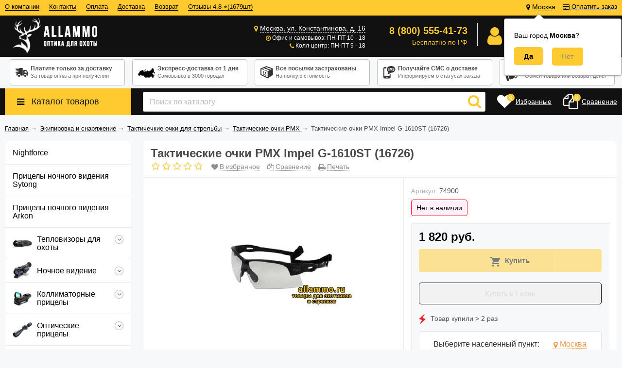

--- FILE ---
content_type: text/html; charset=utf-8
request_url: https://allammo.ru/odezhda-i-snarjazhenie/ochki_dlya_strelby/pyramex/takticheskie-ochki-pmx-impel-g-1610st-16726/
body_size: 304959
content:
<!DOCTYPE html><html lang="ru"><head prefix="og: http://ogp.me/ns# product: http://ogp.me/ns/product#"><meta http-equiv="Content-Type" content="text/html; charset=utf-8"/><meta name="viewport"content="width=device-width, initial-scale=1"/><meta http-equiv="X-UA-Compatible" content="IE=edge"><title>Тактические очки PMX Impel G-1610ST (16726) купить по выгодной цене в интернет-магазине Allammo.ru</title><meta name="Keywords" content="тактические очки PMX Impel G-1610ST (16726) купить, тактические очки PMX Impel G-1610ST (16726) цена, тактические очки PMX Impel G-1610ST (16726) Москва, тактические очки PMX Impel G-1610ST (16726) интернет магазин, тактические очки PMX Impel G-1610ST (16726) продажа, тактические очки PMX Impel G-1610ST (16726) заказ, тактические очки PMX Impel G-1610ST (16726) доставка, тактические очки PMX Impel G-1610ST (16726) отзывы, тактические очки PMX Impel G-1610ST (16726) описание, тактические очки PMX Impel G-1610ST (16726) фото, тактические очки PMX Impel G-1610ST (16726) наложенный платеж"/><meta name="Description" content="Купить недорого с гарантией тактические очки PMX Impel G-1610ST (16726) в официальном интернет-магазине Allammo.ru. Наложенный платеж, выгодная цена, быстрая доставка по Москве и России. Отзывы, описание, фото, видео, инструкция. Звоните 8 (800) 555-41-73"/><meta name="google-site-verification" content="MRUIdUYiPGDO-S73ladoq7ILH6ERbfJEYcX_UgpKB3E"/><link rel="canonical" href="https://allammo.ru/odezhda-i-snarjazhenie/ochki_dlya_strelby/pyramex/takticheskie-ochki-pmx-impel-g-1610st-16726/"/><link rel="shortcut icon" href="/favicon.ico"/><!-- rss --><link rel="alternate" type="application/rss+xml" title="Allammo.ru" href="https://allammo.ru/blog/rss/"><link href="/wa-data/public/site/themes/allshop/vendor.min.css" rel="stylesheet"/><link href="/wa-data/public/site/themes/allshop/colors.css" rel="stylesheet"/><link href="/wa-data/public/site/themes/allshop/unishop.min.css?v2.2.1769054079" rel="stylesheet"/><script src="/wa-data/public/site/themes/allshop/jquery.min.js?v2.2.1769054079"></script><!-- shop app css --><link href="/wa-data/public/shop/themes/allshop/colors.shop.css?v2.2.1769054079" rel="stylesheet"/><link href="/wa-data/public/shop/themes/allshop/unishop.shop.min.css?v2.2.1769054079" rel="stylesheet"/><!-- plugin hook: 'frontend_head' --><meta name='dadata-key' content=''></meta><style>i.icon16-flexdiscount.loading{background-image:url(https://allammo.ru/wa-apps/shop/plugins/flexdiscount/img/loading16.gif)}i.flexdiscount-big-loading{background:url(https://allammo.ru/wa-apps/shop/plugins/flexdiscount/img/loading.gif) no-repeat}.fl-is-loading > * { opacity: 0.3; }.fl-is-loading { position:relative }.fl-is-loading:after{ position:absolute; top:0;left:0;content:"";width:100%;height:100%; background:url(https://allammo.ru/wa-apps/shop/plugins/flexdiscount/img/loader2.gif) center center no-repeat}.fl-loader-2:after{ position:absolute; top:0;left:0;content:"";width:100%;height:100%; background:url(/wa-content/img/loading16.gif) center center no-repeat}i.icon16-flexdiscount{background-repeat:no-repeat;height:16px;width:16px;display:inline-block;text-indent:-9999px;text-decoration:none!important;vertical-align:top;margin:-.1em .25em 0 0}i.flexdiscount-big-loading{display:inline-block;width:32px;height:32px;margin:15px 0}.flexdiscount-coup-del-block,.flexdiscount-loader{display:none}.align-center{text-align:center}.flexdiscount-coup-result,.flexdiscount-form,.flexdiscount-price-block,.flexdiscount-user-affiliate,.flexdiscount-user-discounts{margin:10px 0}.flexdiscount-coup-result{color:green}.flexdiscount-coup-result.flexdiscount-error{color:red}.flexdiscount-max-affiliate,.flexdiscount-max-discount{font-size:1.5em;color:#c03;font-weight:600}.flexdiscount-coupon-delete:before{content:'x';padding:5px;-webkit-border-radius:50%;-moz-border-radius:50%;border-radius:50%;border:2px solid red;width:.5em;height:.5em;display:inline-block;text-align:center;line-height:.5em;margin-right:5px;font-size:1.3em;color:red;font-weight:700;vertical-align:middle}.flexdiscount-price-block{display:inline-block}.flexdiscount-product-discount{display:table}.flexdiscount-my-content>div{padding:10px}.flexdiscount-discounts-affiliate{color:#c03;background:#fff4b4;padding:5px 10px;border-radius:20px}/***********************
 *
 * ru: Блок Доступных скидок и бонусов
 * en: Available discount and bonuses
 *
************************/

/**
* Обертка
* Wrap
*/
.flexdiscount-available-discount { }
/**
* Блок вывода Доступных скидок и бонусов
* Available discount and bonuses
*/
.flexdiscount-alldiscounts { clear: none; background-color: #FFFFFF; border: 1px solid #DDDDDD; -webkit-border-radius: 4px; -moz-border-radius: 4px; border-radius: 4px; margin: 10px 0; }
/**
* Шапка
* Header block
*/
.flexdiscount-alldiscounts-heading { background: #fff4b4; text-transform: uppercase; -webkit-border-top-left-radius: 3px; -moz-border-top-left-radius: 3px; border-top-left-radius: 3px; -webkit-border-top-right-radius: 3px; -moz-border-top-right-radius: 3px; border-top-right-radius: 3px; padding: 10px 15px;}
/**
* Заголовок шапки
* Header text
*/
.flexdiscount-alldiscounts-heading .h3 { font-size: 14px; margin: 0; padding: 0; color: #444;}
/**
* Внутренний отступ основной части
* Padding of the block body
*/
.flexdiscount-alldiscounts-body, .flexdiscount-alldiscounts .flexdiscount-body { padding: 15px; }
/*
* Ширина таблицы
* Width table
*/
.flexdiscount-alldiscounts table { width: 100%; }
/*
* Внешний отступ неупорядоченных списков
* Margin of unordered lists
*/
.flexdiscount-alldiscounts ul { margin: 0; }
/*
* Стили таблицы
* Table styles
*/
.flexdiscount-alldiscounts .flexdiscount-table { border-left: 1px solid #000; border-top: 1px solid #000; width: 100%; margin: 0; }
/*
* Стили заголовков и ячеек таблицы
* Table cells styles
*/
.flexdiscount-alldiscounts .flexdiscount-table td, .flexdiscount-alldiscounts .flexdiscount-table th { color: #000; border: 1px solid #000; padding: 5px; }
.fl-discount-skus { margin-bottom: 10px; }
tr.fl-discount-skus td { padding: 10px 5px; }

/***********************
 *
 * ru: Блок Действующих скидок и бонусов
 * en: Product active discounts and bonuses
 *
************************/

/**
* Обертка
* Wrap
*/
.flexdiscount-product-discount { display: table; }
/**
* Блок вывода Действующих скидок и бонусов
* Product active discounts and bonuses block
*/
.flexdiscount-pd-block { background-color: #FFFFFF; border: 1px solid #DDDDDD; -webkit-border-radius: 4px; -moz-border-radius: 4px; border-radius: 4px; margin: 10px 0; }
/**
* Шапка
* Header block
*/
.flexdiscount-pd-block .flexdiscount-heading, #yourshop .flexdiscount-pd-block .flexdiscount-heading { background: #163bdb; text-transform: uppercase; border-color: #DDDDDD; color: #333333; -webkit-border-top-left-radius: 3px; -moz-border-top-left-radius: 3px; border-top-left-radius: 3px; -webkit-border-top-right-radius: 3px; -moz-border-top-right-radius: 3px; border-top-right-radius: 3px; padding: 10px 15px;}
/**
* Заголовок шапки
* Header text
*/
.flexdiscount-pd-block .flexdiscount-heading .h3 { font-size: 14px; margin: 0; padding: 0; color: #fff;}
/**
* Внутренний отступ основной части
* Padding of the block body
*/
.flexdiscount-pd-block .flexdiscount-body { padding: 15px; }
/*
* Внешний отступ неупорядоченных списков
* Margin of unordered lists
*/
.flexdiscount-pd-block ul { margin: 0; }
/*
* Стили таблицы
* Table styles
*/
.flexdiscount-pd-block .flexdiscount-table { border-left: 1px solid #000; border-top: 1px solid #000; width: 100%; margin: 0; }
/*
* Стили заголовков и ячеек таблицы
* Table cells styles
*/
.flexdiscount-pd-block .flexdiscount-table td, .flexdiscount-pd-block .flexdiscount-table th { color: #000; border: 1px solid #000; padding: 5px; }

/***********************
 *
 * ru: Активные скидок и бонусов
 * en: Active discounts and bonuses block
 *
************************/

/**
* Обертка
* Wrap
*/
.flexdiscount-user-discounts { }
/**
* Блок вывода активных скидок и бонусов
* Active discounts and bonuses block
*/
.flexdiscount-discounts { clear: both; overflow: hidden; background-color: #FFFFFF; border: 1px solid #ddd; margin: 10px 0; }
/**
* Шапка
* Header block
*/
.flexdiscount-discounts-heading { background: #eee; text-transform: uppercase; color: #333333; padding: 10px 15px; }
/**
* Заголовок шапки
* Header text
*/
.flexdiscount-discounts-heading .h3 { font-size: 14px; margin: 0; color: #444; }
/**
* Внутренний отступ основной части
* Padding of the block body
*/
.flexdiscount-discounts-body { padding: 0; }
/*
* Ширина таблицы
* Width table
*/
.flexdiscount-discounts table { width: 100%; }
/*
* Стили неупорядоченных списков
* Styles of unordered lists
*/
.flexdiscount-discounts-body ul { list-style: none; padding: 0; margin: 0; }
.flexdiscount-discounts-body li { padding: 10px 15px; background-color: #fefce3; margin: 5px 0; }
/*
* Стили для размера скидки
* Styles for discount
*/
.flexdiscount-discounts-price { color: #e8385c; display: inline-block; }

/***********************
 *
 * ru: Дополнительная форма ввода купонов
 * en: Additional coupon form
 *
************************/

/*
* Цвет сообщения о успешно введенном купоне
* Message color about successfully entered coupon
*/
.flexdiscount-coup-result { color: green; }
/*
* Цвет сообщения о неверно введенном купоне
* Message color about incorrectly entered coupon
*/
.flexdiscount-coup-result.flexdiscount-error { color: #ff0000; }
/**
* Крестик удаления купона
* Delete coupon cross
*/
.flexdiscount-coupon-delete:before { content: 'x'; padding: 5px; -webkit-border-radius: 50%; -moz-border-radius: 50%; border-radius: 50%; border: 2px solid #ff0000; width: .5em; height: .5em; display: inline-block; text-align: center; line-height: .5em; margin-right: 5px; font-size: 1.3em; color: #ff0000; font-weight: bold; vertical-align: middle; }

/***********************
 *
 * ru: Блок правил запрета
 * en: Deny discounts block
 *
************************/

/**
* Обертка
* Wrap
*/
.flexdiscount-deny-discount { }
/**
* Блок вывода правил запрета
* Deny discounts block
*/
.flexdiscount-denydiscounts { clear: none; background-color: #FFFFFF; border: 1px solid #DDDDDD; -webkit-border-radius: 4px; -moz-border-radius: 4px; border-radius: 4px; margin: 10px 0; }
/**
* Шапка
* Header block
*/
.flexdiscount-denydiscounts-heading { background: #ff0000; text-transform: uppercase; -webkit-border-top-left-radius: 3px; -moz-border-top-left-radius: 3px; border-top-left-radius: 3px; -webkit-border-top-right-radius: 3px; -moz-border-top-right-radius: 3px; border-top-right-radius: 3px; padding: 10px 15px;}
/**
* Заголовок шапки
* Header text
*/
.flexdiscount-denydiscounts-heading .h3 { font-size: 14px; margin: 0; padding: 0; color: #fff;}
/**
* Внутренний отступ основной части
* Padding of the block body
*/
.flexdiscount-denydiscounts-body, .flexdiscount-denydiscounts .flexdiscount-body { padding: 15px; }
/*
* Ширина таблицы
* Width table
*/
.flexdiscount-denydiscounts table { width: 100%; }
/*
* Внешний отступ неупорядоченных списков
* Margin of unordered lists
*/
.flexdiscount-denydiscounts ul { margin: 0; }
/*
* Стили таблицы
* Table styles
*/
.flexdiscount-denydiscounts .flexdiscount-table { border-left: 1px solid #000; border-top: 1px solid #000; width: 100%; margin: 0; }
/*
* Стили заголовков и ячеек таблицы
* Table cells styles
*/
.flexdiscount-denydiscounts .flexdiscount-table td, .flexdiscount-denydiscounts .flexdiscount-table th { color: #000; border: 1px solid #000; padding: 5px; }

/***********************
 *
 * ru: Блок цены со скидкой
 * en: Block of price with discount
 *
************************/

/*
* Обертка
* Wrap
*/
.flexdiscount-price-block { display: inline-block; }

/***********************
 *
 * ru: Скидки в личном кабинете
 * en: Discounts in customer account
 *
************************/

/*
* Обертка
* Wrap
*/
.flexdiscount-my-content > div { padding: 10px; }

/***********************
 *
 * ru: Остальные стили
 * en: Other styles
 *
************************/

/*
* Бонусы
* Bonuses
*/
.flexdiscount-discounts-affiliate { color: #c03; background: #fff4b4; padding: 5px 10px; border-radius: 20px; }
/**
* Максимальное значение скидок и бонусов в блоках Доступных и Действующих скидок
* Maximum value of discount and bonuses in Available discounts block and Product discounts block
*/
.flexdiscount-max-discount, .flexdiscount-max-affiliate { font-size: 1.3em; color: #c03; font-weight: 600; }</style>
                <script>
                $(function() {
                    $.flexdiscountFrontend = new FlexdiscountPluginFrontend({ 
                        urls: {
                            couponAddUrl: '/flexdiscount/couponAdd/',
                            updateDiscountUrl: '/flexdiscount/update/',
                            refreshCartUrl: '/flexdiscount/cartUpdate/',
                            deleteUrl: '/flexdiscount/couponDelete/',
                            cartSaveUrl: {
                                shop: 'https://allammo.ru/cart/save/',
                                plugin: 'https://allammo.ru/my/'
                            },
                            cartDeleteUrl: {
                                shop: 'https://allammo.ru/cart/delete/',
                                plugin: 'https://allammo.ru/my/'
                            },
                            cartAddUrl: {
                                shop: 'https://allammo.ru/cart/add/',
                                plugin: 'https://allammo.ru/my/'
                            }
                        },
                        updateInfoblocks: 1,
                        hideDefaultAffiliateBlock: '0',
                        ss8forceUpdate: '0',
                        addAffiliateBlock: '',
                        loaderType: 'loader1',
                        locale: 'ru_RU',
                        settings: {"ad_output_place":"cart","affiliate_block":"\r\n{if $wa->shop && class_exists('shopFlexdiscountPlugin') && shopFlexdiscountPlugin::isEnabled() && shopAffiliate::isEnabled()}\r\n    {if !empty($fl_affiliate)}\r\n\r\n        {* \u041d\u0415\u0422 \u0422\u0418\u041f\u0410 \u041e\u0422\u041e\u0411\u0420\u0410\u0416\u0415\u041d\u0418\u042f *}\r\n\r\n        {if empty($view_type)}\r\n            <div class=\"flexdiscount-affiliate\">\r\n                <em>\u041a\u043e\u043c\u043f\u0430\u043d\u0438\u044f \u0434\u0430\u0440\u0438\u0442 \u0412\u0430\u043c <b>+{$fl_affiliate}<\/b> \u0431\u043e\u043d\u0443\u0441\u043e\u0432 \u043a \u0412\u0430\u0448\u0435\u0439 \u043f\u0430\u0440\u0442\u043d\u0435\u0440\u0441\u043a\u043e\u0439 \u043f\u0440\u043e\u0433\u0440\u0430\u043c\u043c\u0435.<\/em>\r\n            <\/div>\r\n\r\n        {* \u0422\u0418\u041f \u041e\u0422\u041e\u0411\u0420\u0410\u0416\u0415\u041d\u0418\u042f 1 *}\r\n\r\n        {elseif $view_type == '1'}\r\n            <div class=\"flexdiscount-affiliate\">\r\n                <p>\u0412\u0430\u0448 \u043f\u0430\u0440\u0442\u043d\u0435\u0440\u0441\u043a\u0438\u0439 \u0431\u043e\u043d\u0443\u0441 \u0440\u0430\u0432\u0435\u043d <b style=\"color: #e8385c;\">+{$fl_affiliate}<\/b><\/p>\r\n            <\/div>\r\n\r\n        {* \u0422\u0418\u041f \u041e\u0422\u041e\u0411\u0420\u0410\u0416\u0415\u041d\u0418\u042f 2 *}\r\n\r\n        {elseif $view_type == '2'}\r\n\r\n            {* \u0421\u041e\u0417\u0414\u0410\u0419\u0422\u0415 \u0421\u0412\u041e\u0419 \u0421\u041e\u0411\u0421\u0422\u0412\u0415\u041d\u041d\u042b\u0419 \u0422\u0418\u041f \u041e\u0422\u041e\u0411\u0420\u0410\u0416\u0415\u041d\u0418\u042f \u041f\u0420\u042f\u041c\u041e \u0417\u0414\u0415\u0421\u042c  *}\r\n\r\n        {* \u041a\u041e\u041d\u0415\u0426 *}\r\n\r\n        {\/if}\r\n\r\n    {\/if}\r\n{\/if}\r\n","affiliate_round":"not","available_discounts":"\r\n{if $wa->shop && class_exists('shopFlexdiscountPlugin') && shopFlexdiscountPlugin::isEnabled()}\r\n\r\n    <style>\r\n        .flexdiscount-alldiscounts { clear: none; background-color: #FFFFFF; border: 1px solid #DDDDDD; -webkit-border-radius: 4px; -moz-border-radius: 4px; border-radius: 4px; margin: 10px 0; }\r\n        .flexdiscount-alldiscounts-heading { background: #fff4b4; text-transform: uppercase; -webkit-border-top-left-radius: 3px; -moz-border-top-left-radius: 3px; border-top-left-radius: 3px; -webkit-border-top-right-radius: 3px; -moz-border-top-right-radius: 3px; border-top-right-radius: 3px; padding: 10px 15px;}\r\n        .flexdiscount-alldiscounts-heading .h3 { font-size: 14px; margin: 0; padding: 0; color: ##444;}\r\n        .flexdiscount-alldiscounts-body { padding: 15px; }\r\n        .flexdiscount-alldiscounts .flexdiscount-body { padding: 15px; }\r\n        .flexdiscount-alldiscounts table { width: 100%; }\r\n        .flexdiscount-alldiscounts ul { margin: 0; }\r\n        .flexdiscount-alldiscounts .flexdiscount-table { border-left: 1px solid #000; border-top: 1px solid #000; width: 100%; margin: 0; }\r\n        .flexdiscount-alldiscounts .flexdiscount-table td, .flexdiscount-alldiscounts .flexdiscount-table th { color: #000; border: 1px solid #000; padding: 5px; }\r\n        .fl-discount-skus { margin-bottom: 10px; }\r\n        tr.fl-discount-skus td { padding: 10px 5px; }\r\n    <\/style>\r\n\r\n    {if $fl_discounts}\r\n        {if !$view_type || $view_type == '1' || $view_type == '2' || $view_type == '3'}\r\n            <div class='flexdiscount-alldiscounts'>\r\n                <div class=\"flexdiscount-alldiscounts-heading\">\r\n                    <div class=\"h3\">\u0414\u043e\u0441\u0442\u0443\u043f\u043d\u044b\u0435 \u0441\u043a\u0438\u0434\u043a\u0438<\/div>\r\n                <\/div>\r\n                <div class=\"flexdiscount-alldiscounts-body\">\r\n                    <div class='flexdiscount-interactive'>\r\n\r\n                        {* \u0412\u0421\u0415 \u0421\u041a\u0418\u0414\u041a\u0418 \u0411\u0415\u0417 \u0422\u0418\u041f\u0410 \u041e\u0422\u041e\u0411\u0420\u0410\u0416\u0415\u041d\u0418\u042f *}\r\n\r\n                        {if !$view_type}\r\n                        <ul>\r\n                            {foreach $fl_discounts as $rule_id => $d}\r\n                                <li>\r\n                                    {$d.name|escape}\r\n                                <\/li>\r\n                            {\/foreach}\r\n                        <\/ul>\r\n\r\n                        {* \u0422\u0418\u041f \u041e\u0422\u041e\u0411\u0420\u0410\u0416\u0415\u041d\u0418\u042f 1 *}\r\n\r\n                        {elseif $view_type == '1'}\r\n                        <ul>\r\n                            {foreach $fl_discounts as $rule_id => $d}\r\n                                <li class='fl-discount-skus{if !empty($d.max_discount)} flexdiscount-max-discount{\/if}'>\r\n                                    {$d.name|escape}{if $d.discount} - {$d.discount}{\/if}\r\n                                <\/li>\r\n                            {\/foreach}\r\n                        <\/ul>\r\n\r\n                        {* \u0422\u0418\u041f \u041e\u0422\u041e\u0411\u0420\u0410\u0416\u0415\u041d\u0418\u042f 2 *}\r\n\r\n                        {elseif $view_type == '2'}\r\n                            <table class=\"align-center\">\r\n                                <thead>\r\n                                    <tr>\r\n                                        <th>\u041d\u0430\u0437\u0432\u0430\u043d\u0438\u0435<\/th>\r\n                                        <th>\u0421\u043a\u0438\u0434\u043a\u0430<\/th>\r\n                                        <th>\u0421\u043a\u0438\u0434\u043a\u0430, %<\/th>\r\n                                        <th>\u0426\u0435\u043d\u0430<\/th>\r\n                                        {if shopAffiliate::isEnabled()}<th>\u0411\u043e\u043d\u0443\u0441\u044b<\/th>{\/if}\r\n                                    <\/tr>\r\n                                <\/thead>\r\n                                <tbody>\r\n                                    {foreach $fl_discounts as $rule_id => $d}\r\n                                        <tr class='fl-discount-skus'>\r\n                                            <td>{$d.name|escape}<\/td>\r\n                                            <td>{if $d.discount}{$d.discount}{else}-{\/if}<\/td>\r\n                                            <td>{if $d.params.discount_percentage}{$d.params.discount_percentage}{else}-{\/if}<\/td>\r\n                                            <td{if !empty($d.max_discount)} class='flexdiscount-max-discount'{\/if}>{$d.price}<\/td>\r\n                                            {if shopAffiliate::isEnabled()}<td{if !empty($d.max_affiliate)} class='flexdiscount-max-affiliate'{\/if}>{if $d.affiliate}{$d.affiliate}{\/if}<\/td>{\/if}\r\n                                        <\/tr>\r\n                                    {\/foreach}\r\n                                <\/tbody>\r\n                            <\/table>\r\n\r\n                        {* \u0422\u0418\u041f \u041e\u0422\u041e\u0411\u0420\u0410\u0416\u0415\u041d\u0418\u042f 3 *}\r\n\r\n                        {elseif $view_type == '3'}\r\n                            {$head = '<th>\u041d\u0430\u0437\u0432\u0430\u043d\u0438\u0435<\/th>'}\r\n                            {$body = '<td>\u0421\u043a\u0438\u0434\u043a\u0430<\/td>'}\r\n                            {foreach $fl_discounts as $rule_id => $d}\r\n                                {$head = \"`$head`<th>{$d.name|escape}<\/th>\"}\r\n                                {$body = \"`$body`<td class='fl-discount-skus'>{$d.discount}<\/td>\"}\r\n                            {\/foreach}\r\n                            <table class=\"align-center flexdiscount-table\" cellspacing=\"0\" cellpadding=\"0\">\r\n                                <thead>\r\n                                    <tr>\r\n                                        {$head}\r\n                                    <\/tr>\r\n                                <\/thead>\r\n                                <tbody>\r\n                                    <tr>\r\n                                        {$body}\r\n                                    <\/tr>\r\n                                <\/tbody>\r\n                            <\/table>\r\n\r\n                        {* \u0422\u0418\u041f \u041e\u0422\u041e\u0411\u0420\u0410\u0416\u0415\u041d\u0418\u042f 5 *}\r\n\r\n                        {elseif $view_type == '5'}\r\n\r\n                            {* \u0421\u041e\u0417\u0414\u0410\u0419\u0422\u0415 \u0421\u0412\u041e\u0419 \u0421\u041e\u0411\u0421\u0422\u0412\u0415\u041d\u041d\u042b\u0419 \u0422\u0418\u041f \u041e\u0422\u041e\u0411\u0420\u0410\u0416\u0415\u041d\u0418\u042f \u041f\u0420\u042f\u041c\u041e \u0417\u0414\u0415\u0421\u042c  *}\r\n\r\n                        {* \u041a\u041e\u041d\u0415\u0426 *}\r\n\r\n                        {\/if}\r\n                    <\/div>\r\n                <\/div>\r\n            <\/div>\r\n\r\n        {* \u0422\u0418\u041f \u041e\u0422\u041e\u0411\u0420\u0410\u0416\u0415\u041d\u0418\u042f 4 *}\r\n\r\n        {elseif $view_type == '4'}\r\n            <table class=\"flexdiscount-table flexdiscount-alldiscounts align-center\">\r\n                {foreach $fl_discounts as $rule_id => $d}\r\n                    <tr {if $d.params.code == 'mydiscount'}style='background: #ff0000'{\/if} class='fl-discount-skus'>\r\n                        <td>{$d.name|escape}<\/td>\r\n                        <td{if !empty($d.max_discount)} class='flexdiscount-max-discount'{\/if}>{$d.price}<\/td>\r\n                    <\/tr>\r\n                {\/foreach}\r\n            <\/table>\r\n\r\n        {* \u0422\u0418\u041f \u041e\u0422\u041e\u0411\u0420\u0410\u0416\u0415\u041d\u0418\u042f 6 *}\r\n\r\n        {elseif $view_type == '6'}\r\n            <div style='display: inline-block'>\r\n\r\n                {* \u0421\u041e\u0417\u0414\u0410\u0419\u0422\u0415 \u0421\u0412\u041e\u0419 \u0421\u041e\u0411\u0421\u0422\u0412\u0415\u041d\u041d\u042b\u0419 \u0422\u0418\u041f \u041e\u0422\u041e\u0411\u0420\u0410\u0416\u0415\u041d\u0418\u042f \u041f\u0420\u042f\u041c\u041e \u0417\u0414\u0415\u0421\u042c  *}\r\n\r\n            <\/div>\r\n\r\n        {* \u041a\u041e\u041d\u0415\u0426 *}\r\n\r\n        {\/if}\r\n    {\/if}\r\n{\/if}\r\n","backend_product_discount":"0","blocks_toggle":"1","cache_conditions":"1","combine_type":"sum","coupons_toggle":"1","coupon_form":"\r\n{if $wa->shop && class_exists('shopFlexdiscountPlugin') && shopFlexdiscountPlugin::isEnabled()}\r\n    <div class=\"flexdiscount-form\">\r\n        \u041a\u043e\u0434 \u043a\u0443\u043f\u043e\u043d\u0430:\r\n        <input type=\"text\" class=\"flexdiscount-coupon-code\">\r\n        <input type=\"submit\" class=\"flexdiscount-submit-button\" value=\"\u041f\u0440\u0438\u043c\u0435\u043d\u0438\u0442\u044c\">\r\n        <div class=\"flexdiscount-coup-del-block\">\r\n            <a href=\"#\" title=\"\u0443\u0434\u0430\u043b\u0438\u0442\u044c \u043a\u0443\u043f\u043e\u043d\" class=\"flexdiscount-coupon-delete\">\u0443\u0434\u0430\u043b\u0438\u0442\u044c \u043a\u0443\u043f\u043e\u043d<\/a>\r\n        <\/div>\r\n        <div class=\"flexdiscount-coup-result\"><\/div>\r\n    <\/div>\r\n{\/if}\r\n","css_loader":"loader1","currency_rounding":"0","default_affiliate_bonus":"0","deny_discounts":"\r\n{if $wa->shop && class_exists('shopFlexdiscountPlugin') && shopFlexdiscountPlugin::isEnabled()}\r\n\r\n    <style>\r\n        .flexdiscount-denydiscounts { clear: none; background-color: #FFFFFF; border: 1px solid #DDDDDD; -webkit-border-radius: 4px; -moz-border-radius: 4px; border-radius: 4px; margin: 10px 0; }\r\n        .flexdiscount-denydiscounts-heading { background: #ff0000; text-transform: uppercase; -webkit-border-top-left-radius: 3px; -moz-border-top-left-radius: 3px; border-top-left-radius: 3px; -webkit-border-top-right-radius: 3px; -moz-border-top-right-radius: 3px; border-top-right-radius: 3px; padding: 10px 15px;}\r\n        .flexdiscount-denydiscounts-heading .h3 { font-size: 14px; margin: 0; padding: 0; color: #fff;}\r\n        .flexdiscount-denydiscounts-body { padding: 15px; }\r\n        .flexdiscount-denydiscounts .flexdiscount-body { padding: 15px; }\r\n        .flexdiscount-denydiscounts table { width: 100%; }\r\n        .flexdiscount-denydiscounts ul { margin: 0; }\r\n        .flexdiscount-denydiscounts .flexdiscount-table { border-left: 1px solid #000; border-top: 1px solid #000; width: 100%; margin: 0; }\r\n        .flexdiscount-denydiscounts .flexdiscount-table td, .flexdiscount-denydiscounts .flexdiscount-table th { color: #000; border: 1px solid #000; padding: 5px; }\r\n    <\/style>\r\n\r\n    {if $fl_deny_rules}\r\n        <div class='flexdiscount-denydiscounts'>\r\n            <div class=\"flexdiscount-denydiscounts-heading\">\r\n                <div class=\"h3\">\u0417\u0430\u043f\u0440\u0435\u0449\u0430\u044e\u0449\u0438\u0435 \u043f\u0440\u0430\u0432\u0438\u043b\u0430<\/div>\r\n            <\/div>\r\n            <div class=\"flexdiscount-denydiscounts-body\">\r\n\r\n                {* \u0412\u0421\u0415 \u041f\u0420\u0410\u0412\u0418\u041b\u0410 \u0417\u0410\u041f\u0420\u0415\u0422\u0410 \u0411\u0415\u0417 \u0422\u0418\u041f\u0410 \u041e\u0422\u041e\u0411\u0420\u0410\u0416\u0415\u041d\u0418\u042f *}\r\n\r\n                {if empty($view_type)}\r\n                <ul>\r\n                    {foreach $fl_deny_rules as $rule_id => $d}\r\n                        <li>\r\n                            {$d.name|escape}\r\n                        <\/li>\r\n                    {\/foreach}\r\n                <\/ul>\r\n\r\n                {* \u0422\u0418\u041f \u041e\u0422\u041e\u0411\u0420\u0410\u0416\u0415\u041d\u0418\u042f 1 *}\r\n\r\n                {elseif !empty($view_type) && $view_type == '1'}\r\n                    <table class=\"align-center\">\r\n                        <thead>\r\n                            <tr>\r\n                                <th>\u041d\u0430\u0437\u0432\u0430\u043d\u0438\u0435<\/th>\r\n                            <\/tr>\r\n                        <\/thead>\r\n                        <tbody>\r\n                            {foreach $fl_deny_rules as $rule_id => $d}\r\n                                <tr>\r\n                                    <td>{$d.name|escape}<\/td>\r\n                                <\/tr>\r\n                            {\/foreach}\r\n                        <\/tbody>\r\n                    <\/table>\r\n\r\n                {* \u0422\u0418\u041f \u041e\u0422\u041e\u0411\u0420\u0410\u0416\u0415\u041d\u0418\u042f 2 *}\r\n\r\n                {elseif !empty($view_type) && $view_type == '2'}\r\n\r\n                    {* \u0421\u041e\u0417\u0414\u0410\u0419\u0422\u0415 \u0421\u0412\u041e\u0419 \u0421\u041e\u0411\u0421\u0422\u0412\u0415\u041d\u041d\u042b\u0419 \u0422\u0418\u041f \u041e\u0422\u041e\u0411\u0420\u0410\u0416\u0415\u041d\u0418\u042f \u041f\u0420\u042f\u041c\u041e \u0417\u0414\u0415\u0421\u042c  *}\r\n\r\n                {* \u041a\u041e\u041d\u0415\u0426 *}\r\n\r\n                {\/if}\r\n            <\/div>\r\n        <\/div>\r\n    {\/if}\r\n{\/if}\r\n","deny_output_place":"block","enable_frontend_cart_hook":"0","enable_price_output":{"not_hide":"0","type":"1","value":"0"},"flexdiscount_affiliate_bonus":{"text":"\u0411\u043e\u043d\u0443\u0441\u044b \u0413\u0438\u0431\u043a\u0438\u0445 \u0441\u043a\u0438\u0434\u043e\u043a","type":"","value":"0"},"flexdiscount_avail_discounts":{"filter_by":false,"ignore_deny":["product_group","properties_group","cart_group"],"type":"","value":"0"},"flexdiscount_deny_discounts":{"type":"","value":"0"},"flexdiscount_my_discounts":{"page_name":"\u0412\u0430\u0448\u0438 \u0441\u043a\u0438\u0434\u043a\u0438","show_nav":"0","show_nav_pos":"0","show_only_active":"0","type":"","value":"0"},"flexdiscount_product_discounts":{"type":"1","value":"0"},"flexdiscount_user_discounts":{"type":"","value":"0"},"frontend_prices":"1","ignore_plugins":[],"main_toggle":"1","my_discounts":"\r\n{if $wa->shop && class_exists('shopFlexdiscountPlugin') && shopFlexdiscountPlugin::isEnabled()}\r\n\r\n    <style>\r\n        .flexdiscount-alldiscounts { clear: none; background-color: #FFFFFF; border: 1px solid #DDDDDD; -webkit-border-radius: 4px; -moz-border-radius: 4px; border-radius: 4px; margin: 10px 0; }\r\n        .flexdiscount-alldiscounts-heading { background: #fff4b4; text-transform: uppercase; -webkit-border-top-left-radius: 3px; -moz-border-top-left-radius: 3px; border-top-left-radius: 3px; -webkit-border-top-right-radius: 3px; -moz-border-top-right-radius: 3px; border-top-right-radius: 3px; padding: 10px 15px;}\r\n        .flexdiscount-alldiscounts-heading .h3 { font-size: 14px; margin: 0; padding: 0; color: #444;}\r\n        .flexdiscount-alldiscounts-body { padding: 15px; }\r\n        .flexdiscount-alldiscounts .flexdiscount-body { padding: 15px; }\r\n        .flexdiscount-alldiscounts table { width: 100%; }\r\n        .flexdiscount-alldiscounts ul { margin: 0; }\r\n        .flexdiscount-alldiscounts .flexdiscount-table { border-left: 1px solid #000; border-top: 1px solid #000; width: 100%; margin: 0; }\r\n        .flexdiscount-alldiscounts .flexdiscount-table td, .flexdiscount-alldiscounts .flexdiscount-table th { color: #000; border: 1px solid #000; padding: 5px; }\r\n    <\/style>\r\n\r\n    {if $fl_discounts}\r\n        {if !$view_type || $view_type == '1' || $view_type == '2' || $view_type == '3'}\r\n            <div class='flexdiscount-alldiscounts'>\r\n                <div class=\"flexdiscount-alldiscounts-heading\">\r\n                    <div class=\"h3\">\u0412\u0430\u0448\u0438 \u0441\u043a\u0438\u0434\u043a\u0438<\/div>\r\n                <\/div>\r\n                <div class=\"flexdiscount-alldiscounts-body\">\r\n\r\n                    {* \u041d\u0415\u0422 \u0422\u0418\u041f\u0410 \u041e\u0422\u041e\u0411\u0420\u0410\u0416\u0415\u041d\u0418\u042f *}\r\n\r\n                    {if !$view_type}\r\n                    <ul>\r\n                        {foreach $fl_discounts as $rule_id => $d}\r\n                            <li>\r\n                                {$d.name|escape}\r\n                            <\/li>\r\n                        {\/foreach}\r\n                    <\/ul>\r\n\r\n                    {* \u0422\u0418\u041f \u041e\u0422\u041e\u0411\u0420\u0410\u0416\u0415\u041d\u0418\u042f 1 *}\r\n\r\n                    {elseif $view_type == '1'}\r\n                    <ul>\r\n                        {foreach $fl_discounts as $rule_id => $d}\r\n                            <li>\r\n                                {$d.name|escape} - {if $d.params.discount_percentage}{$d.params.discount_percentage}%{\/if}{if $d.params.discount}{if $d.params.discount_percentage}, {\/if}{$d.params.discount}{\/if}\r\n                            <\/li>\r\n                        {\/foreach}\r\n                    <\/ul>\r\n\r\n                    {* \u0422\u0418\u041f \u041e\u0422\u041e\u0411\u0420\u0410\u0416\u0415\u041d\u0418\u042f 2 *}\r\n\r\n                    {elseif $view_type == '2'}\r\n                        <table class=\"align-center\">\r\n                            <thead>\r\n                                <tr>\r\n                                    <th>\u041d\u0430\u0437\u0432\u0430\u043d\u0438\u0435<\/th>\r\n                                    <th>\u0421\u043a\u0438\u0434\u043a\u0430<\/th>\r\n                                    <th>\u0421\u043a\u0438\u0434\u043a\u0430, %<\/th>\r\n                                    <th>\u0411\u043e\u043d\u0443\u0441\u044b<\/th>\r\n                                <\/tr>\r\n                            <\/thead>\r\n                            <tbody>\r\n                                {foreach $fl_discounts as $rule_id => $d}\r\n                                    <tr>\r\n                                        <td>{$d.name|escape}<\/td>\r\n                                        <td>{if $d.params.discount}{$d.params.discount}{else}-{\/if}<\/td>\r\n                                        <td>{if $d.params.discount_percentage}{$d.params.discount_percentage}{else}-{\/if}<\/td>\r\n                                        <td>{if $d.params.affiliate}{$d.params.affiliate}{\/if}<\/td>\r\n                                    <\/tr>\r\n                                {\/foreach}\r\n                            <\/tbody>\r\n                        <\/table>\r\n\r\n                    {* \u0422\u0418\u041f \u041e\u0422\u041e\u0411\u0420\u0410\u0416\u0415\u041d\u0418\u042f 3 *}\r\n\r\n                    {elseif $view_type == '3'}\r\n                        {$head = '<th>\u041d\u0430\u0437\u0432\u0430\u043d\u0438\u0435<\/th>'}\r\n                        {$body = '<td>\u0421\u043a\u0438\u0434\u043a\u0430, %<\/td>'}\r\n                        {foreach $fl_discounts as $rule_id => $d}\r\n                            {$head = \"`$head`<th>{$d.name|escape}<\/th>\"}\r\n                            {$body = \"`$body`<td>{$d.params.discount_percentage}<\/td>\"}\r\n                        {\/foreach}\r\n                        <table class=\"align-center flexdiscount-table\" cellspacing=\"0\" cellpadding=\"0\">\r\n                            <thead>\r\n                                <tr>\r\n                                    {$head}\r\n                                <\/tr>\r\n                            <\/thead>\r\n                            <tbody>\r\n                                <tr>\r\n                                    {$body}\r\n                                <\/tr>\r\n                            <\/tbody>\r\n                        <\/table>\r\n\r\n                    {* \u0422\u0418\u041f \u041e\u0422\u041e\u0411\u0420\u0410\u0416\u0415\u041d\u0418\u042f 4 *}\r\n\r\n                    {elseif $view_type == '4'}\r\n                        <div>\r\n\r\n                            {* \u0421\u041e\u0417\u0414\u0410\u0419\u0422\u0415 \u0421\u0412\u041e\u0419 \u0421\u041e\u0411\u0421\u0422\u0412\u0415\u041d\u041d\u042b\u0419 \u0422\u0418\u041f \u041e\u0422\u041e\u0411\u0420\u0410\u0416\u0415\u041d\u0418\u042f \u041f\u0420\u042f\u041c\u041e \u0417\u0414\u0415\u0421\u042c  *}\r\n\r\n                        <\/div>\r\n\r\n                    {* \u041a\u041e\u041d\u0415\u0426 *}\r\n\r\n                    {\/if}\r\n                <\/div>\r\n            <\/div>\r\n\r\n        {* \u0422\u0418\u041f \u041e\u0422\u041e\u0411\u0420\u0410\u0416\u0415\u041d\u0418\u042f 5 *}\r\n\r\n        {elseif $view_type == '5'}\r\n            <div>\r\n\r\n                {* \u0421\u041e\u0417\u0414\u0410\u0419\u0422\u0415 \u0421\u0412\u041e\u0419 \u0421\u041e\u0411\u0421\u0422\u0412\u0415\u041d\u041d\u042b\u0419 \u0422\u0418\u041f \u041e\u0422\u041e\u0411\u0420\u0410\u0416\u0415\u041d\u0418\u042f \u041f\u0420\u042f\u041c\u041e \u0417\u0414\u0415\u0421\u042c  *}\r\n\r\n            <\/div>\r\n\r\n        {* \u041a\u041e\u041d\u0415\u0426 *}\r\n\r\n        {\/if}\r\n    {\/if}\r\n{\/if}\r\n","other_toggle":"1","pd_output_place":"cart","price_discounts":"\r\n{if $wa->shop && class_exists('shopFlexdiscountPlugin') && shopFlexdiscountPlugin::isEnabled()}\r\n\r\n    {* \u041d\u0415\u0422 \u0422\u0418\u041f\u0410 \u041e\u0422\u041e\u0411\u0420\u0410\u0416\u0415\u041d\u0418\u042f *}\r\n\r\n    {if empty($view_type)}\r\n        {if !empty($workflow.clear_discount)}\r\n            <div style=\"display: inline-block; margin: 5px 0;\">\r\n                \u0426\u0435\u043d\u0430 \u0441\u043e \u0441\u043a\u0438\u0434\u043a\u043e\u0439 <span class=\"price\">{shop_currency($fl_price, true)}<\/span>\r\n            <\/div>\r\n        {\/if}\r\n\r\n    {* \u0422\u0418\u041f \u041e\u0422\u041e\u0411\u0420\u0410\u0416\u0415\u041d\u0418\u042f 1 *}\r\n\r\n    {elseif $view_type == '1'}\r\n        <div style=\"display: inline-block; margin: 5px 0;\">\r\n            \u0412\u0430\u0448\u0430 \u0446\u0435\u043d\u0430 <span class=\"price\">{shop_currency($fl_price, true)}<\/span>\r\n        <\/div>\r\n\r\n    {* \u0422\u0418\u041f \u041e\u0422\u041e\u0411\u0420\u0410\u0416\u0415\u041d\u0418\u042f 2 *}\r\n\r\n    {elseif $view_type == '2'}\r\n\r\n        {* \u0421\u041e\u0417\u0414\u0410\u0419\u0422\u0415 \u0421\u0412\u041e\u0419 \u0421\u041e\u0411\u0421\u0422\u0412\u0415\u041d\u041d\u042b\u0419 \u0422\u0418\u041f \u041e\u0422\u041e\u0411\u0420\u0410\u0416\u0415\u041d\u0418\u042f \u041f\u0420\u042f\u041c\u041e \u0417\u0414\u0415\u0421\u042c  *}\r\n\r\n    {* \u041a\u041e\u041d\u0415\u0426 *}\r\n\r\n    {\/if}\r\n\r\n{\/if}\r\n\r\n","price_output_place":"cart","price_output_template":"$price","product_discounts":"\r\n{if $wa->shop && class_exists('shopFlexdiscountPlugin') && shopFlexdiscountPlugin::isEnabled()}\r\n\r\n    <style>\r\n        .flexdiscount-pd-block { background-color: #FFFFFF; border: 1px solid #DDDDDD; -webkit-border-radius: 4px; -moz-border-radius: 4px; border-radius: 4px; margin: 10px 0; }\r\n        .flexdiscount-pd-block .flexdiscount-heading, #yourshop .flexdiscount-pd-block .flexdiscount-heading { background: #163bdb; text-transform: uppercase; border-color: #DDDDDD; color: #333333; -webkit-border-top-left-radius: 3px; -moz-border-top-left-radius: 3px; border-top-left-radius: 3px; -webkit-border-top-right-radius: 3px; -moz-border-top-right-radius: 3px; border-top-right-radius: 3px; padding: 10px 15px;}\r\n        .flexdiscount-pd-block .flexdiscount-heading .h3 { font-size: 14px; margin: 0; padding: 0; color: #fff;}\r\n        .flexdiscount-pd-block .flexdiscount-body { padding: 15px; }\r\n        .flexdiscount-pd-block ul { margin: 0; }\r\n        .flexdiscount-pd-block .flexdiscount-table { border-left: 1px solid #000; border-top: 1px solid #000; width: 100%; margin: 0; }\r\n        .flexdiscount-pd-block .flexdiscount-table td, .flexdiscount-pd-block .flexdiscount-table th { color: #000; border: 1px solid #000; padding: 5px; }\r\n    <\/style>\r\n\r\n    {if $fl_discounts}\r\n        {if !$view_type || $view_type == '1' || $view_type == '2' || $view_type == '3'}\r\n        <div class='flexdiscount-pd-block'>\r\n            <div class=\"flexdiscount-heading\">\r\n                <div class=\"h3\">\u0414\u0435\u0439\u0441\u0442\u0432\u0443\u044e\u0449\u0438\u0435 \u0441\u043a\u0438\u0434\u043a\u0438<\/div>\r\n            <\/div>\r\n            <div class=\"flexdiscount-body\">\r\n                <div class='flexdiscount-interactive'>\r\n\r\n                {* \u0422\u0418\u041f \u041e\u0422\u041e\u0411\u0420\u0410\u0416\u0415\u041d\u0418\u042f 1 *}\r\n\r\n                {if $view_type == '1' || !$view_type}\r\n                    <ul>\r\n                        {foreach $fl_discounts as $d}\r\n                            <li>\r\n                                {if $d.name}{$d.name|escape} -{\/if} {$d.discount}\r\n                            <\/li>\r\n                        {\/foreach}\r\n                    <\/ul>\r\n\r\n                {* \u0422\u0418\u041f \u041e\u0422\u041e\u0411\u0420\u0410\u0416\u0415\u041d\u0418\u042f 2 *}\r\n\r\n                {elseif $view_type == '2'}\r\n                    <table class=\"flexdiscount-table align-center\">\r\n                        <thead>\r\n                            <tr>\r\n                                <th>\u041d\u0430\u0437\u0432\u0430\u043d\u0438\u0435<\/th>\r\n                                <th>\u0421\u043a\u0438\u0434\u043a\u0430<\/th>\r\n                                <th>\u0421\u043a\u0438\u0434\u043a\u0430, %<\/th>\r\n                                {if shopAffiliate::isEnabled()}\r\n                                <th>\u0411\u043e\u043d\u0443\u0441\u044b<\/th>\r\n                                {\/if}\r\n                            <\/tr>\r\n                        <\/thead>\r\n                        <tbody>\r\n                            {foreach $fl_discounts as $d}\r\n                            <tr>\r\n                                <td>{$d.name|escape}<\/td>\r\n                                <td{if !empty($d.max_discount)} class='flexdiscount-max-discount'{\/if}>{$d.discount}<\/td>\r\n                                <td>{$d.params.discount_percentage}<\/td>\r\n                                {if shopAffiliate::isEnabled()}\r\n                                <td{if !empty($d.max_affiliate)} class='flexdiscount-max-affiliate'{\/if}>{$d.affiliate}<\/td>\r\n                                {\/if}\r\n                            <\/tr>\r\n                            {\/foreach}\r\n                        <\/tbody>\r\n                    <\/table>\r\n\r\n                {* \u0422\u0418\u041f \u041e\u0422\u041e\u0411\u0420\u0410\u0416\u0415\u041d\u0418\u042f 3 *}\r\n\r\n                {elseif $view_type == '3'}\r\n                    {$head = '<th>\u041d\u0430\u0437\u0432\u0430\u043d\u0438\u0435<\/th>'}\r\n                    {$body = '<td>\u0421\u043a\u0438\u0434\u043a\u0430<\/td>'}\r\n                    {foreach $fl_discounts as $d}\r\n                        {$head = \"`$head`<th>{$d.name|escape}<\/th>\"}\r\n                        {$body = \"`$body`<td>{$d.discount}<\/td>\"}\r\n                    {\/foreach}\r\n                    <table class=\"align-center flexdiscount-table\" cellspacing=\"0\" cellpadding=\"0\">\r\n                        <thead>\r\n                            <tr>\r\n                                {$head}\r\n                            <\/tr>\r\n                        <\/thead>\r\n                        <tbody>\r\n                            <tr>\r\n                                {$body}\r\n                            <\/tr>\r\n                        <\/tbody>\r\n                    <\/table>\r\n\r\n                {* \u0422\u0418\u041f \u041e\u0422\u041e\u0411\u0420\u0410\u0416\u0415\u041d\u0418\u042f 6 *}\r\n\r\n                {elseif $view_type == '6'}\r\n\r\n                    {* \u0421\u041e\u0417\u0414\u0410\u0419\u0422\u0415 \u0421\u0412\u041e\u0419 \u0421\u041e\u0411\u0421\u0422\u0412\u0415\u041d\u041d\u042b\u0419 \u0422\u0418\u041f \u041e\u0422\u041e\u0411\u0420\u0410\u0416\u0415\u041d\u0418\u042f \u041f\u0420\u042f\u041c\u041e \u0417\u0414\u0415\u0421\u042c  *}\r\n\r\n                {* \u041a\u041e\u041d\u0415\u0426 *}\r\n\r\n                {\/if}\r\n                <\/div>\r\n            <\/div>\r\n        <\/div>\r\n\r\n        {* \u0422\u0418\u041f \u041e\u0422\u041e\u0411\u0420\u0410\u0416\u0415\u041d\u0418\u042f 4 *}\r\n\r\n        {elseif $view_type == '4'}\r\n            <div class=\"flexdiscount-body\">\r\n                <table class=\"flexdiscount-table align-center\">\r\n                    {foreach $fl_discounts as $d}\r\n                        <tr>\r\n                            <td>{$d.name|escape}<\/td>\r\n                            <td{if !empty($d.max_discount)} class='flexdiscount-max-discount'{\/if}>{$d.discount}<\/td>\r\n                        <\/tr>\r\n                    {\/foreach}\r\n                <\/table>\r\n            <\/div>\r\n\r\n        {* \u0422\u0418\u041f \u041e\u0422\u041e\u0411\u0420\u0410\u0416\u0415\u041d\u0418\u042f 5 *}\r\n\r\n        {elseif $view_type == '5'}\r\n            <div style='display: inline-block; font-size: 1.2em; color: #c03;'>\r\n                {if !empty($workflow.clear_discount)}\r\n                    \u0412\u0430\u0448\u0430 \u0441\u043a\u0438\u0434\u043a\u0430 {$workflow.discount}\r\n                {\/if}\r\n            <\/div>\r\n\r\n        {* \u0422\u0418\u041f \u041e\u0422\u041e\u0411\u0420\u0410\u0416\u0415\u041d\u0418\u042f 7 *}\r\n\r\n        {elseif $view_type == '7'}\r\n            <div style='display: inline-block'>\r\n\r\n                {* \u0421\u041e\u0417\u0414\u0410\u0419\u0422\u0415 \u0421\u0412\u041e\u0419 \u0421\u041e\u0411\u0421\u0422\u0412\u0415\u041d\u041d\u042b\u0419 \u0422\u0418\u041f \u041e\u0422\u041e\u0411\u0420\u0410\u0416\u0415\u041d\u0418\u042f \u041f\u0420\u042f\u041c\u041e \u0417\u0414\u0415\u0421\u042c  *}\r\n\r\n            <\/div>\r\n\r\n        {* \u041a\u041e\u041d\u0415\u0426 *}\r\n\r\n        {\/if}\r\n    {\/if}\r\n{\/if}\r\n","round":"round","skip_shop_cart_plugins":[],"styles":"\/***********************\r\n *\r\n * ru: \u0411\u043b\u043e\u043a \u0414\u043e\u0441\u0442\u0443\u043f\u043d\u044b\u0445 \u0441\u043a\u0438\u0434\u043e\u043a \u0438 \u0431\u043e\u043d\u0443\u0441\u043e\u0432\r\n * en: Available discount and bonuses\r\n *\r\n************************\/\r\n\r\n\/**\r\n* \u041e\u0431\u0435\u0440\u0442\u043a\u0430\r\n* Wrap\r\n*\/\r\n.flexdiscount-available-discount { }\r\n\/**\r\n* \u0411\u043b\u043e\u043a \u0432\u044b\u0432\u043e\u0434\u0430 \u0414\u043e\u0441\u0442\u0443\u043f\u043d\u044b\u0445 \u0441\u043a\u0438\u0434\u043e\u043a \u0438 \u0431\u043e\u043d\u0443\u0441\u043e\u0432\r\n* Available discount and bonuses\r\n*\/\r\n.flexdiscount-alldiscounts { clear: none; background-color: #FFFFFF; border: 1px solid #DDDDDD; -webkit-border-radius: 4px; -moz-border-radius: 4px; border-radius: 4px; margin: 10px 0; }\r\n\/**\r\n* \u0428\u0430\u043f\u043a\u0430\r\n* Header block\r\n*\/\r\n.flexdiscount-alldiscounts-heading { background: #fff4b4; text-transform: uppercase; -webkit-border-top-left-radius: 3px; -moz-border-top-left-radius: 3px; border-top-left-radius: 3px; -webkit-border-top-right-radius: 3px; -moz-border-top-right-radius: 3px; border-top-right-radius: 3px; padding: 10px 15px;}\r\n\/**\r\n* \u0417\u0430\u0433\u043e\u043b\u043e\u0432\u043e\u043a \u0448\u0430\u043f\u043a\u0438\r\n* Header text\r\n*\/\r\n.flexdiscount-alldiscounts-heading .h3 { font-size: 14px; margin: 0; padding: 0; color: #444;}\r\n\/**\r\n* \u0412\u043d\u0443\u0442\u0440\u0435\u043d\u043d\u0438\u0439 \u043e\u0442\u0441\u0442\u0443\u043f \u043e\u0441\u043d\u043e\u0432\u043d\u043e\u0439 \u0447\u0430\u0441\u0442\u0438\r\n* Padding of the block body\r\n*\/\r\n.flexdiscount-alldiscounts-body, .flexdiscount-alldiscounts .flexdiscount-body { padding: 15px; }\r\n\/*\r\n* \u0428\u0438\u0440\u0438\u043d\u0430 \u0442\u0430\u0431\u043b\u0438\u0446\u044b\r\n* Width table\r\n*\/\r\n.flexdiscount-alldiscounts table { width: 100%; }\r\n\/*\r\n* \u0412\u043d\u0435\u0448\u043d\u0438\u0439 \u043e\u0442\u0441\u0442\u0443\u043f \u043d\u0435\u0443\u043f\u043e\u0440\u044f\u0434\u043e\u0447\u0435\u043d\u043d\u044b\u0445 \u0441\u043f\u0438\u0441\u043a\u043e\u0432\r\n* Margin of unordered lists\r\n*\/\r\n.flexdiscount-alldiscounts ul { margin: 0; }\r\n\/*\r\n* \u0421\u0442\u0438\u043b\u0438 \u0442\u0430\u0431\u043b\u0438\u0446\u044b\r\n* Table styles\r\n*\/\r\n.flexdiscount-alldiscounts .flexdiscount-table { border-left: 1px solid #000; border-top: 1px solid #000; width: 100%; margin: 0; }\r\n\/*\r\n* \u0421\u0442\u0438\u043b\u0438 \u0437\u0430\u0433\u043e\u043b\u043e\u0432\u043a\u043e\u0432 \u0438 \u044f\u0447\u0435\u0435\u043a \u0442\u0430\u0431\u043b\u0438\u0446\u044b\r\n* Table cells styles\r\n*\/\r\n.flexdiscount-alldiscounts .flexdiscount-table td, .flexdiscount-alldiscounts .flexdiscount-table th { color: #000; border: 1px solid #000; padding: 5px; }\r\n.fl-discount-skus { margin-bottom: 10px; }\r\ntr.fl-discount-skus td { padding: 10px 5px; }\r\n\r\n\/***********************\r\n *\r\n * ru: \u0411\u043b\u043e\u043a \u0414\u0435\u0439\u0441\u0442\u0432\u0443\u044e\u0449\u0438\u0445 \u0441\u043a\u0438\u0434\u043e\u043a \u0438 \u0431\u043e\u043d\u0443\u0441\u043e\u0432\r\n * en: Product active discounts and bonuses\r\n *\r\n************************\/\r\n\r\n\/**\r\n* \u041e\u0431\u0435\u0440\u0442\u043a\u0430\r\n* Wrap\r\n*\/\r\n.flexdiscount-product-discount { display: table; }\r\n\/**\r\n* \u0411\u043b\u043e\u043a \u0432\u044b\u0432\u043e\u0434\u0430 \u0414\u0435\u0439\u0441\u0442\u0432\u0443\u044e\u0449\u0438\u0445 \u0441\u043a\u0438\u0434\u043e\u043a \u0438 \u0431\u043e\u043d\u0443\u0441\u043e\u0432\r\n* Product active discounts and bonuses block\r\n*\/\r\n.flexdiscount-pd-block { background-color: #FFFFFF; border: 1px solid #DDDDDD; -webkit-border-radius: 4px; -moz-border-radius: 4px; border-radius: 4px; margin: 10px 0; }\r\n\/**\r\n* \u0428\u0430\u043f\u043a\u0430\r\n* Header block\r\n*\/\r\n.flexdiscount-pd-block .flexdiscount-heading, #yourshop .flexdiscount-pd-block .flexdiscount-heading { background: #163bdb; text-transform: uppercase; border-color: #DDDDDD; color: #333333; -webkit-border-top-left-radius: 3px; -moz-border-top-left-radius: 3px; border-top-left-radius: 3px; -webkit-border-top-right-radius: 3px; -moz-border-top-right-radius: 3px; border-top-right-radius: 3px; padding: 10px 15px;}\r\n\/**\r\n* \u0417\u0430\u0433\u043e\u043b\u043e\u0432\u043e\u043a \u0448\u0430\u043f\u043a\u0438\r\n* Header text\r\n*\/\r\n.flexdiscount-pd-block .flexdiscount-heading .h3 { font-size: 14px; margin: 0; padding: 0; color: #fff;}\r\n\/**\r\n* \u0412\u043d\u0443\u0442\u0440\u0435\u043d\u043d\u0438\u0439 \u043e\u0442\u0441\u0442\u0443\u043f \u043e\u0441\u043d\u043e\u0432\u043d\u043e\u0439 \u0447\u0430\u0441\u0442\u0438\r\n* Padding of the block body\r\n*\/\r\n.flexdiscount-pd-block .flexdiscount-body { padding: 15px; }\r\n\/*\r\n* \u0412\u043d\u0435\u0448\u043d\u0438\u0439 \u043e\u0442\u0441\u0442\u0443\u043f \u043d\u0435\u0443\u043f\u043e\u0440\u044f\u0434\u043e\u0447\u0435\u043d\u043d\u044b\u0445 \u0441\u043f\u0438\u0441\u043a\u043e\u0432\r\n* Margin of unordered lists\r\n*\/\r\n.flexdiscount-pd-block ul { margin: 0; }\r\n\/*\r\n* \u0421\u0442\u0438\u043b\u0438 \u0442\u0430\u0431\u043b\u0438\u0446\u044b\r\n* Table styles\r\n*\/\r\n.flexdiscount-pd-block .flexdiscount-table { border-left: 1px solid #000; border-top: 1px solid #000; width: 100%; margin: 0; }\r\n\/*\r\n* \u0421\u0442\u0438\u043b\u0438 \u0437\u0430\u0433\u043e\u043b\u043e\u0432\u043a\u043e\u0432 \u0438 \u044f\u0447\u0435\u0435\u043a \u0442\u0430\u0431\u043b\u0438\u0446\u044b\r\n* Table cells styles\r\n*\/\r\n.flexdiscount-pd-block .flexdiscount-table td, .flexdiscount-pd-block .flexdiscount-table th { color: #000; border: 1px solid #000; padding: 5px; }\r\n\r\n\/***********************\r\n *\r\n * ru: \u0410\u043a\u0442\u0438\u0432\u043d\u044b\u0435 \u0441\u043a\u0438\u0434\u043e\u043a \u0438 \u0431\u043e\u043d\u0443\u0441\u043e\u0432\r\n * en: Active discounts and bonuses block\r\n *\r\n************************\/\r\n\r\n\/**\r\n* \u041e\u0431\u0435\u0440\u0442\u043a\u0430\r\n* Wrap\r\n*\/\r\n.flexdiscount-user-discounts { }\r\n\/**\r\n* \u0411\u043b\u043e\u043a \u0432\u044b\u0432\u043e\u0434\u0430 \u0430\u043a\u0442\u0438\u0432\u043d\u044b\u0445 \u0441\u043a\u0438\u0434\u043e\u043a \u0438 \u0431\u043e\u043d\u0443\u0441\u043e\u0432\r\n* Active discounts and bonuses block\r\n*\/\r\n.flexdiscount-discounts { clear: both; overflow: hidden; background-color: #FFFFFF; border: 1px solid #ddd; margin: 10px 0; }\r\n\/**\r\n* \u0428\u0430\u043f\u043a\u0430\r\n* Header block\r\n*\/\r\n.flexdiscount-discounts-heading { background: #eee; text-transform: uppercase; color: #333333; padding: 10px 15px; }\r\n\/**\r\n* \u0417\u0430\u0433\u043e\u043b\u043e\u0432\u043e\u043a \u0448\u0430\u043f\u043a\u0438\r\n* Header text\r\n*\/\r\n.flexdiscount-discounts-heading .h3 { font-size: 14px; margin: 0; color: #444; }\r\n\/**\r\n* \u0412\u043d\u0443\u0442\u0440\u0435\u043d\u043d\u0438\u0439 \u043e\u0442\u0441\u0442\u0443\u043f \u043e\u0441\u043d\u043e\u0432\u043d\u043e\u0439 \u0447\u0430\u0441\u0442\u0438\r\n* Padding of the block body\r\n*\/\r\n.flexdiscount-discounts-body { padding: 0; }\r\n\/*\r\n* \u0428\u0438\u0440\u0438\u043d\u0430 \u0442\u0430\u0431\u043b\u0438\u0446\u044b\r\n* Width table\r\n*\/\r\n.flexdiscount-discounts table { width: 100%; }\r\n\/*\r\n* \u0421\u0442\u0438\u043b\u0438 \u043d\u0435\u0443\u043f\u043e\u0440\u044f\u0434\u043e\u0447\u0435\u043d\u043d\u044b\u0445 \u0441\u043f\u0438\u0441\u043a\u043e\u0432\r\n* Styles of unordered lists\r\n*\/\r\n.flexdiscount-discounts-body ul { list-style: none; padding: 0; margin: 0; }\r\n.flexdiscount-discounts-body li { padding: 10px 15px; background-color: #fefce3; margin: 5px 0; }\r\n\/*\r\n* \u0421\u0442\u0438\u043b\u0438 \u0434\u043b\u044f \u0440\u0430\u0437\u043c\u0435\u0440\u0430 \u0441\u043a\u0438\u0434\u043a\u0438\r\n* Styles for discount\r\n*\/\r\n.flexdiscount-discounts-price { color: #e8385c; display: inline-block; }\r\n\r\n\/***********************\r\n *\r\n * ru: \u0414\u043e\u043f\u043e\u043b\u043d\u0438\u0442\u0435\u043b\u044c\u043d\u0430\u044f \u0444\u043e\u0440\u043c\u0430 \u0432\u0432\u043e\u0434\u0430 \u043a\u0443\u043f\u043e\u043d\u043e\u0432\r\n * en: Additional coupon form\r\n *\r\n************************\/\r\n\r\n\/*\r\n* \u0426\u0432\u0435\u0442 \u0441\u043e\u043e\u0431\u0449\u0435\u043d\u0438\u044f \u043e \u0443\u0441\u043f\u0435\u0448\u043d\u043e \u0432\u0432\u0435\u0434\u0435\u043d\u043d\u043e\u043c \u043a\u0443\u043f\u043e\u043d\u0435\r\n* Message color about successfully entered coupon\r\n*\/\r\n.flexdiscount-coup-result { color: green; }\r\n\/*\r\n* \u0426\u0432\u0435\u0442 \u0441\u043e\u043e\u0431\u0449\u0435\u043d\u0438\u044f \u043e \u043d\u0435\u0432\u0435\u0440\u043d\u043e \u0432\u0432\u0435\u0434\u0435\u043d\u043d\u043e\u043c \u043a\u0443\u043f\u043e\u043d\u0435\r\n* Message color about incorrectly entered coupon\r\n*\/\r\n.flexdiscount-coup-result.flexdiscount-error { color: #ff0000; }\r\n\/**\r\n* \u041a\u0440\u0435\u0441\u0442\u0438\u043a \u0443\u0434\u0430\u043b\u0435\u043d\u0438\u044f \u043a\u0443\u043f\u043e\u043d\u0430\r\n* Delete coupon cross\r\n*\/\r\n.flexdiscount-coupon-delete:before { content: 'x'; padding: 5px; -webkit-border-radius: 50%; -moz-border-radius: 50%; border-radius: 50%; border: 2px solid #ff0000; width: .5em; height: .5em; display: inline-block; text-align: center; line-height: .5em; margin-right: 5px; font-size: 1.3em; color: #ff0000; font-weight: bold; vertical-align: middle; }\r\n\r\n\/***********************\r\n *\r\n * ru: \u0411\u043b\u043e\u043a \u043f\u0440\u0430\u0432\u0438\u043b \u0437\u0430\u043f\u0440\u0435\u0442\u0430\r\n * en: Deny discounts block\r\n *\r\n************************\/\r\n\r\n\/**\r\n* \u041e\u0431\u0435\u0440\u0442\u043a\u0430\r\n* Wrap\r\n*\/\r\n.flexdiscount-deny-discount { }\r\n\/**\r\n* \u0411\u043b\u043e\u043a \u0432\u044b\u0432\u043e\u0434\u0430 \u043f\u0440\u0430\u0432\u0438\u043b \u0437\u0430\u043f\u0440\u0435\u0442\u0430\r\n* Deny discounts block\r\n*\/\r\n.flexdiscount-denydiscounts { clear: none; background-color: #FFFFFF; border: 1px solid #DDDDDD; -webkit-border-radius: 4px; -moz-border-radius: 4px; border-radius: 4px; margin: 10px 0; }\r\n\/**\r\n* \u0428\u0430\u043f\u043a\u0430\r\n* Header block\r\n*\/\r\n.flexdiscount-denydiscounts-heading { background: #ff0000; text-transform: uppercase; -webkit-border-top-left-radius: 3px; -moz-border-top-left-radius: 3px; border-top-left-radius: 3px; -webkit-border-top-right-radius: 3px; -moz-border-top-right-radius: 3px; border-top-right-radius: 3px; padding: 10px 15px;}\r\n\/**\r\n* \u0417\u0430\u0433\u043e\u043b\u043e\u0432\u043e\u043a \u0448\u0430\u043f\u043a\u0438\r\n* Header text\r\n*\/\r\n.flexdiscount-denydiscounts-heading .h3 { font-size: 14px; margin: 0; padding: 0; color: #fff;}\r\n\/**\r\n* \u0412\u043d\u0443\u0442\u0440\u0435\u043d\u043d\u0438\u0439 \u043e\u0442\u0441\u0442\u0443\u043f \u043e\u0441\u043d\u043e\u0432\u043d\u043e\u0439 \u0447\u0430\u0441\u0442\u0438\r\n* Padding of the block body\r\n*\/\r\n.flexdiscount-denydiscounts-body, .flexdiscount-denydiscounts .flexdiscount-body { padding: 15px; }\r\n\/*\r\n* \u0428\u0438\u0440\u0438\u043d\u0430 \u0442\u0430\u0431\u043b\u0438\u0446\u044b\r\n* Width table\r\n*\/\r\n.flexdiscount-denydiscounts table { width: 100%; }\r\n\/*\r\n* \u0412\u043d\u0435\u0448\u043d\u0438\u0439 \u043e\u0442\u0441\u0442\u0443\u043f \u043d\u0435\u0443\u043f\u043e\u0440\u044f\u0434\u043e\u0447\u0435\u043d\u043d\u044b\u0445 \u0441\u043f\u0438\u0441\u043a\u043e\u0432\r\n* Margin of unordered lists\r\n*\/\r\n.flexdiscount-denydiscounts ul { margin: 0; }\r\n\/*\r\n* \u0421\u0442\u0438\u043b\u0438 \u0442\u0430\u0431\u043b\u0438\u0446\u044b\r\n* Table styles\r\n*\/\r\n.flexdiscount-denydiscounts .flexdiscount-table { border-left: 1px solid #000; border-top: 1px solid #000; width: 100%; margin: 0; }\r\n\/*\r\n* \u0421\u0442\u0438\u043b\u0438 \u0437\u0430\u0433\u043e\u043b\u043e\u0432\u043a\u043e\u0432 \u0438 \u044f\u0447\u0435\u0435\u043a \u0442\u0430\u0431\u043b\u0438\u0446\u044b\r\n* Table cells styles\r\n*\/\r\n.flexdiscount-denydiscounts .flexdiscount-table td, .flexdiscount-denydiscounts .flexdiscount-table th { color: #000; border: 1px solid #000; padding: 5px; }\r\n\r\n\/***********************\r\n *\r\n * ru: \u0411\u043b\u043e\u043a \u0446\u0435\u043d\u044b \u0441\u043e \u0441\u043a\u0438\u0434\u043a\u043e\u0439\r\n * en: Block of price with discount\r\n *\r\n************************\/\r\n\r\n\/*\r\n* \u041e\u0431\u0435\u0440\u0442\u043a\u0430\r\n* Wrap\r\n*\/\r\n.flexdiscount-price-block { display: inline-block; }\r\n\r\n\/***********************\r\n *\r\n * ru: \u0421\u043a\u0438\u0434\u043a\u0438 \u0432 \u043b\u0438\u0447\u043d\u043e\u043c \u043a\u0430\u0431\u0438\u043d\u0435\u0442\u0435\r\n * en: Discounts in customer account\r\n *\r\n************************\/\r\n\r\n\/*\r\n* \u041e\u0431\u0435\u0440\u0442\u043a\u0430\r\n* Wrap\r\n*\/\r\n.flexdiscount-my-content > div { padding: 10px; }\r\n\r\n\/***********************\r\n *\r\n * ru: \u041e\u0441\u0442\u0430\u043b\u044c\u043d\u044b\u0435 \u0441\u0442\u0438\u043b\u0438\r\n * en: Other styles\r\n *\r\n************************\/\r\n\r\n\/*\r\n* \u0411\u043e\u043d\u0443\u0441\u044b\r\n* Bonuses\r\n*\/\r\n.flexdiscount-discounts-affiliate { color: #c03; background: #fff4b4; padding: 5px 10px; border-radius: 20px; }\r\n\/**\r\n* \u041c\u0430\u043a\u0441\u0438\u043c\u0430\u043b\u044c\u043d\u043e\u0435 \u0437\u043d\u0430\u0447\u0435\u043d\u0438\u0435 \u0441\u043a\u0438\u0434\u043e\u043a \u0438 \u0431\u043e\u043d\u0443\u0441\u043e\u0432 \u0432 \u0431\u043b\u043e\u043a\u0430\u0445 \u0414\u043e\u0441\u0442\u0443\u043f\u043d\u044b\u0445 \u0438 \u0414\u0435\u0439\u0441\u0442\u0432\u0443\u044e\u0449\u0438\u0445 \u0441\u043a\u0438\u0434\u043e\u043a\r\n* Maximum value of discount and bonuses in Available discounts block and Product discounts block\r\n*\/\r\n.flexdiscount-max-discount, .flexdiscount-max-affiliate { font-size: 1.3em; color: #c03; font-weight: 600; }","styles_output":"head","update_infoblocks":"1","user_discounts":"\r\n{if $wa->shop && class_exists('shopFlexdiscountPlugin') && shopFlexdiscountPlugin::isEnabled()}\r\n    <style>\r\n        .flexdiscount-discounts { clear: both; overflow: hidden; background-color: #FFFFFF; border: 1px solid #ddd; margin: 10px 0; }\r\n        .flexdiscount-discounts-heading { background: #eee; text-transform: uppercase; color: #333333; padding: 10px 15px; }\r\n        .flexdiscount-discounts-heading .h3 { font-size: 14px; margin: 0; color: #444; }\r\n        .flexdiscount-discounts-body { padding: 0; }\r\n        .flexdiscount-discounts table { width: 100%; }\r\n        .flexdiscount-discounts-body ul { list-style: none; padding: 0; margin: 0; }\r\n        .flexdiscount-discounts-body li { padding: 10px 15px; background-color: #fefce3; margin: 5px 0; }\r\n        .flexdiscount-discounts-price { color: #e8385c; display: inline-block; }\r\n    <\/style>\r\n\r\n    {if !empty($fl_discounts)}\r\n\r\n        {* \u041d\u0415\u0422 \u0422\u0418\u041f\u0410 \u041e\u0422\u041e\u0411\u0420\u0410\u0416\u0415\u041d\u0418\u042f *}\r\n\r\n        {if empty($view_type)}\r\n            <div class='flexdiscount-discounts'>\r\n                <div class=\"flexdiscount-discounts-heading\">\r\n                    <div class=\"h3\">\u0410\u043a\u0442\u0438\u0432\u043d\u044b\u0435 \u0441\u043a\u0438\u0434\u043a\u0438<\/div>\r\n                <\/div>\r\n                <div class=\"flexdiscount-discounts-body flexdiscount-interactive\">\r\n                    <ul>\r\n                        {foreach $fl_discounts as $fl_d}\r\n                        <li>{if $fl_d.name}{$fl_d.name} - {\/if}<span class='flexdiscount-discounts-price'>{shop_currency($fl_d.discount, true)}<\/span>{if $fl_d.affiliate}, <span class='flexdiscount-discounts-affiliate'>{$fl_d.affiliate} \u0431\u043e\u043d\u0443\u0441\u043e\u0432<\/span>{\/if}<\/li>\r\n                        {\/foreach}\r\n                    <\/ul>\r\n                <\/div>\r\n            <\/div>\r\n\r\n        {* \u0422\u0418\u041f \u041e\u0422\u041e\u0411\u0420\u0410\u0416\u0415\u041d\u0418\u042f 1 *}\r\n\r\n        {elseif $view_type == '1'}\r\n\r\n         <div class='flexdiscount-discounts'>\r\n            <div class=\"flexdiscount-discounts-heading\">\r\n                <div class=\"h3\">\u0412\u0430\u0448\u0438 \u0441\u043a\u0438\u0434\u043a\u0438<\/div>\r\n            <\/div>\r\n            <div class=\"flexdiscount-discounts-body flexdiscount-interactive\">\r\n                <table class=\"align-center\">\r\n                    <thead>\r\n                        <tr>\r\n                            <th>\u041d\u0430\u0437\u0432\u0430\u043d\u0438\u0435<\/th>\r\n                            <th>\u0421\u043a\u0438\u0434\u043a\u0430<\/th>\r\n                            <th>\u0411\u043e\u043d\u0443\u0441\u044b<\/th>\r\n                        <\/tr>\r\n                    <\/thead>\r\n                    <tbody>\r\n                        {foreach $fl_discounts as $fl_d}\r\n                            <tr class='fl-discount-skus'>\r\n                                <td>{$fl_d.name|escape}<\/td>\r\n                                <td>{if $fl_d.discount}{shop_currency($fl_d.discount, true)}{else}-{\/if}<\/td>\r\n                                <td>{if $fl_d.affiliate}{$fl_d.affiliate}{else}-{\/if}<\/td>\r\n                            <\/tr>\r\n                        {\/foreach}\r\n                    <\/tbody>\r\n                <\/table>\r\n            <\/div>\r\n        <\/div>\r\n\r\n        {* \u0422\u0418\u041f \u041e\u0422\u041e\u0411\u0420\u0410\u0416\u0415\u041d\u0418\u042f 2 *}\r\n\r\n        {elseif $view_type == '2'}\r\n\r\n            {* \u0421\u041e\u0417\u0414\u0410\u0419\u0422\u0415 \u0421\u0412\u041e\u0419 \u0421\u041e\u0411\u0421\u0422\u0412\u0415\u041d\u041d\u042b\u0419 \u0422\u0418\u041f \u041e\u0422\u041e\u0411\u0420\u0410\u0416\u0415\u041d\u0418\u042f \u041f\u0420\u042f\u041c\u041e \u0417\u0414\u0415\u0421\u042c  *}\r\n\r\n        {* \u041a\u041e\u041d\u0415\u0426 *}\r\n\r\n        {\/if}\r\n    {\/if}\r\n{\/if}\r\n\r\n"},
                        shopVersion: '8.5.2.23'
                            
                    });
                });
            </script><script type="text/javascript" src="/dp-plugin/config/?v1.15.0"></script><script>(function($){$(function(){$.autobadgeFrontend.init({update:'/autobadge/update/',forceParentVisible:'',delayLoading:'',delayLoadingAjax:'',forceParentRelative:'1',showLoader:'1'});});})(jQuery);</script><link href='/wa-apps/shop/plugins/cityselect/css/suggestions.min.css?v=100.9.2' rel='stylesheet'><link href='/wa-apps/shop/plugins/cityselect/css/frontend.min.css?v=100.9.2' rel='stylesheet'><script>shop_addgifts__frontend.base_url='/'</script><script>
	(function () {
		var google_ecommerce_variable = "googleEnhancedEcommerceLayer";
		window[google_ecommerce_variable] = [];

		var init_deferred = window.ecommerce_plugin_init_deferred = window.ecommerce_plugin_init_deferred || jQuery.Deferred();

		var load_deferred = window.ecommerce_plugin_load_deferred = window.ecommerce_plugin_load_deferred || jQuery.Deferred();
		var gtag_loaded =jQuery.Deferred();
		var plugin_instance_init =jQuery.Deferred();

		var is_google_gtag_script_import_enabled = false;

		if (is_google_gtag_script_import_enabled) {
			var url = "https:\/\/www.googletagmanager.com\/gtag\/js?id=&l=googleEnhancedEcommerceLayer";

			var script = document.createElement("script");
			script.type = "text/javascript";
			if(script.readyState) {  // only required for IE <9
				script.onreadystatechange = function() {
					if ( script.readyState === "loaded" || script.readyState === "complete" ) {
						script.onreadystatechange = null;
						gtag_loaded.resolve();
					}
				};
			} else {  //Others
				script.onload = function() {
					gtag_loaded.resolve();
				};
			}

			script.src = url;
			document.getElementsByTagName( "head" )[0].appendChild(script);
		} else {
			gtag_loaded.resolve();
		}

		plugin_instance_init.then(function () {
			gtag_loaded.then(function () {
				init_deferred.resolve();
			})
		});

		$(function () {
			load_deferred.then(function() {
				var ecommerce_state = {"cart_items":[],"is_admin_page":false,"currency":"RUB","google_ecommerce_variable":"googleEnhancedEcommerceLayer","cart_add_url":"\/cart\/add\/","cart_save_url":"\/cart\/save\/","cart_delete_url":"\/cart\/delete\/","order_cart_save_url":"\/order\/cart\/save\/","ecommerce_prepare_sku_detail_url":"\/ecommerce_prepare_data\/sku_detail\/","ecommerce_prepare_add_to_cart_url":"\/ecommerce_prepare_data\/add_to_cart\/","ecommerce_prepare_remove_from_cart_url":"\/ecommerce_prepare_data\/remove_from_cart\/","ecommerce_prepare_change_cart_url":"\/ecommerce_prepare_data\/change_cart\/","ecommerce_prepare_products_list":"\/ecommerce_prepare_data\/products_list\/","plugin_config":{"is_plugin_enabled":true,"is_yandex_data_sending_enabled":true,"yandex_counter_id":"","yandex_new_order_goal_id":"39311713","is_google_data_sending_enabled":false,"is_google_gtag_script_import_enabled":false,"google_analytics_property_id":"","is_dynamic_adwords_remarketing_enabled":false,"google_adwords_prodid_dimension_index":null,"google_adwords_pagetype_dimension_index":null,"google_adwords_totalvalue_dimension_index":null,"google_adwords_category_dimension_index":null,"is_dynamic_mytarget_remarketing_enabled":false,"is_mytarget_enabled":false,"mytarget_counter_id":"","mytarget_feed_id":"","mytarget_format_id":"MYTARGET_PRODUCT_ID"}};

				window.initEcommercePlugin(ecommerce_state);

				plugin_instance_init.resolve();

                var ecommerce_plugin = window.getEcommercePluginInstance();

                if (ecommerce_plugin._mytarget_ecommerce) {
                    if (window.location.pathname == '/') {
                        ecommerce_plugin._mytarget_ecommerce.setPageType('home');
                        ecommerce_plugin._mytarget_ecommerce.includeMytargetDynamicRemarketing();
                    }
                }
			});
		});
	})();
</script><meta property="og:type" content="og:product" />
<meta property="og:title" content="Тактические очки PMX Impel G-1610ST (16726) купить по выгодной цене в интернет-магазине Allammo.ru" />
<meta property="og:image" content="https://allammo.ru/wa-data/public/shop/products/44/15/31544/images/110861/110861.750x0.jpg" />
<meta property="og:url" content="https://allammo.ru/odezhda-i-snarjazhenie/ochki_dlya_strelby/pyramex/takticheskie-ochki-pmx-impel-g-1610st-16726/" />
<meta property="product:price:amount" content="1820" />
<meta property="product:price:currency" content="RUB" />
<meta property="og:description" content="Купить недорого с гарантией тактические очки PMX Impel G-1610ST (16726) в официальном интернет-магазине Allammo.ru. Наложенный платеж, выгодная цена, быстрая доставка по Москве и России. Отзывы, описание, фото, видео, инструкция. Звоните 8 (800) 555-41-73" />
<!-- Yandex.Metrika counter --> <script type="text/javascript" > (function(m,e,t,r,i,k,a){m[i]=m[i]||function(){(m[i].a=m[i].a||[]).push(arguments)}; m[i].l=1*new Date(); for (var j = 0; j < document.scripts.length; j++) {if (document.scripts[j].src === r) { return; }} k=e.createElement(t),a=e.getElementsByTagName(t)[0],k.async=1,k.src=r,a.parentNode.insertBefore(k,a)}) (window, document, "script", "https://mc.yandex.ru/metrika/tag.js", "ym"); ym(1020990, "init", { clickmap:true, trackLinks:true, accurateTrackBounce:true, webvisor:true, ecommerce:"dataLayer" }); </script> <noscript><div><img src="https://mc.yandex.ru/watch/1020990" style="position:absolute; left:-9999px;" alt="" /></div></noscript> <!-- /Yandex.Metrika counter --></head><body class="no-touch bg-lightgrey"><div id="main"><div class="header_top"><div class="clearfix l-wrapper"><div class="float-right"><a class="small btn-pay nav-link" href="/pay/" target="_blank"><i class="fa fa-credit-card"></i> Оплатить заказ</a></div><!-- shopCityselectPlugin --><div class="b-cityselect__wrapper b-cityselect__wrapper--allshop "><a href="#" class="b-cityselect__city i-cityselect__city_change"><i class="fas fa fa-map-marker fa-map-marker-alt"></i> <span class="i-cityselect__city">Москва</span></a><div class="b-cityselect__notifier b-cityselect__notifier--allshop"><div class="b-cityselect__notifier_triangle"></div><div class="b-cityselect__notifier_title">Ваш город <b class="i-cityselect__city">Москва</b>?</div><div class="b-cityselect__notifier_buttons nowrap"><input type="button" class="btn btn-primary uni-btn uni-btn--red b-cityselect__city_yes i-cityselect__city_yes" value="Да"> <input type="button" class="b-cityselect__city_no btn btn-default gray uni-btn i-cityselect__city_no" value="Нет"></div></div><script>if (typeof shop_cityselect !== 'undefined') { shop_cityselect.detect() } else { document.addEventListener("DOMContentLoaded", function() { shop_cityselect.detect() }) }</script></div><div class="header_menu"><div data-id="header-nav" class="header_menu-btn icon-before js-nav-btn"></div><nav id="header-nav" class="header_nav"><ul class="js-resp-nav"><li class="nav-item"><a class="nav-link" href="/about/">О компании</a></li><li class="nav-item"><a class="nav-link" href="/contacts/">Контакты</a></li><li class="nav-item"><a class="nav-link" href="/payment/">Оплата</a></li><li class="nav-item"><a class="nav-link" href="/delivery/">Доставка</a></li><li class="nav-item"><a class="mob-link" href="/refund/">Возврат</a><li class="nav-item"><a class="nav-link" href="/reviews/">Отзывы 4.8 ⭐(1679шт)</b></a></li></ul></nav></div></div><div class="l-wrapper"><form method="get" action="/search/" class="js-header-nav-search nav-search"><input type="search" class="js-search-auto" autocomplete="off"value=""placeholder="Поиск по каталогу"name="query"><div class="search-auto-result js-search-auto-result"></div><i class="fa fa-search btn submit bs-color js-submit-form"></i><i class="fa fa-close btn clear"></i></form></div></div><header class="header"><div class="l-wrapper"><div class="display-table"><div class="header_left"><a class="header_logo bs-color" href="/"><img src="/wa-data/public/site/themes/allshop/img/logo.png?v1683474187?v2.2.1769054079"alt="Allammo.ru" id="logo"/></a></div><div class="header_right"><div class="header_address">
    <div class="header_address-text">
        <i class="fa fa-map-marker" aria-hidden="true"></i>
                    <a class="header_address_open-map js-open-map" href="https://yandex.ru/map-widget/v1/?z=12&ol=biz&oid=219405424204">
                Москва, ул. Константинова, д. 16
             
            </a>
            </div> 
    <div class="header_hours"><i class="fa fa-clock-o"></i> Офис и самовывоз: ПН-ПТ 10 - 18<br><i class="fa fa-phone"></i>  Колл-центр: ПН-ПТ 9 - 18</div>
           
    </div><div class="header_contacts">
                         <div class="header_phone">8 (800) 555-41-73</div><div>Бесплатно по РФ</div>
                
    </div><div class="header_auth"><div class="header_auth-icon"><i class="fa fa-user icon bs-color"></i></div><div class="header_auth-content"><div class="header_auth-sign"><i class="fa fa-sign-in icon" aria-hidden="true"></i><a class="js-login js-form-popup"href="/login/">Вход</a></div><a href="/signup/">Регистрация</a></div></div><div class="header_cart js-preview-cart js-header-cart" data-url="/cart/"><a href="/order/"><div class="header_cart-icon"><i class="icon ion-android-cart sd-color"></i><span class="js-cart-preview-count header_cart-count bg-bs-color">0</span></div><div class="header_cart-content"><span class="link">Корзина</span><div class="header_cart-total js-cart-preview-total">0 руб.</div></div></a><div class="action-msg-wrap action-msg-wrap--cart js-action-msg"><div class="action-msg br-top-sd-color shadow">Товар добавлен в корзину!</div></div><div class="js-cart-popup cart-popup"></div></div></div></div></div></header><div class="header-nav-top"><div class="l-wrapper hidden-xs-down"><div class="col-1-5"><div class="card"><div class="card-block"><div class="card-img"><img src="//allammo.ru/wa-content/img/icon-transit.png" alt="Доставка и оплата"></div><div class="card-descr"><span class="card-title">Платите только за доставку</span><p class="card-text">За товар оплата при получении</p></div></div></div></div><div class="col-1-5"><div class="card"><div class="card-block"><div class="card-img icon-rus"><img src="//allammo.ru/wa-content/img/icon-rus2.png" alt="Доставка по всей России"></div><div class="card-descr"><span class="card-title">Экспресс-доставка от 1 дня</span><p class="card-text">Самовывоз в 3000 городах</p></div></div></div></div><div class="col-1-5"><div class="card"><div class="card-block"><div class="card-img"><img src="//allammo.ru/wa-content/img/icon-package.png" alt="Все посылки застрахованы"></div><div class="card-descr"><span class="card-title">Все посылки застрахованы</span><p class="card-text">На полную стоимость</p></div></div></div></div><div class="col-1-5"><div class="card"><div class="card-block"><div class="card-img"><img src="//allammo.ru/wa-content/img/icon-sms.png" alt="СМС информирование о статусах заказа"></div><div class="card-descr"><span class="card-title">Получайте СМС о доставке</span><p class="card-text">Информируем о статусах заказа</p></div></div></div></div><div class="col-1-5"><div class="card"><div class="card-block"><div class="card-img icon-rus"><img src="//allammo.ru/wa-content/img/icon-back.png" alt="СМС информирование о статусах заказа"></div><div class="card-descr"><span class="card-title">У вас 14 дней на возврат</span><p class="card-text">Обмен товара или возврат денег</p></div></div></div></div></div></div><div class="header-nav-block-outer bg-bs-color js-content-move"><div class="header-nav-block l-wrapper"><div class=" display-table"><div class="header-nav-categories js-drop-down-outer"><div data-id="header-nav-categories" class="js-btn-drop-down header-nav-categories-btn bg-sd-color icon-before">Каталог товаров</div></div><div class="header-nav-search js-header-search"><i class="btn header-nav-search_btn-show icon-before js-show-header-nav-search"></i><form method="get" action="/search/" class="js-header-nav-search header-nav-search_form"><div class="search-input"><input class="header-nav-search-input js-search-auto" autocomplete="off" type="text" name="query" value="" placeholder="Поиск по каталогу" /><div class="search-auto-result js-search-auto-result"></div><i class="fa fa-search btn bs-color js-submit-form"></i></div></form></div><div class="header-nav-custom-pr"><div class="js-preview-favorite custom-pr"><a class="js-products-list-link" href="/search/?list=favorites"><div class="custom-pr_icon bs-color"><i class="fa fa-heart icon"></i><span class="js-products-list-count custom-pr_short-count bg-sd-color">0</span></div><div class="custom-pr_content"><span class="link custom-pr_title">Избранные</span></div></a><div class="action-msg-wrap js-action-msg"><div class="action-msg br-top-sd-color shadow">Товар добавлен в список избранных</div></div></div><div class="js-preview-compare custom-pr"><a class="js-products-list-link" href="/compare/"><div class="custom-pr_icon bs-color"><i class="fa fa-files-o icon "></i><span class="js-products-list-count custom-pr_short-count bg-sd-color">0</span></div><div class="custom-pr_content"><span class="link custom-pr_title">Сравнение</span></div></a><div class="action-msg-wrap js-action-msg"><div class="action-msg br-top-sd-color shadow" >Товар добавлен в список сравнения</div></div></div></div></div><div id="header-nav-categories" data-delay="1" class="header-nav-categories_wrap js-drop-down-wrap"><div class="js-bg categories-nav-bg mfp-bg mfp-ready"></div><div class="drop-down-wrap"><div class="cat-menu js-catmenu-wrap"><div class=" cat-menu__el position-relative "><a class="cat-menu__el-link" href="/nightforce/"><div class="cat-menu__el-title">Nightforce</div></a></div><div class=" cat-menu__el position-relative "><a class="cat-menu__el-link" href="/pritsely-nochnogo-videniya-sytong/"><div class="cat-menu__el-title">Прицелы ночного видения Sytong</div></a></div><div class=" cat-menu__el position-relative "><a class="cat-menu__el-link" href="/pritsely-nochnogo-videniya-arkon/"><div class="cat-menu__el-title">Прицелы ночного видения Arkon</div></a></div><div class="js-cat-subs-disclosed has-subs cat-menu__el position-relative "><i class="js-catmenu-el-caret cat-menu__el-caret fa"></i><a class="cat-menu__el-link" href="/teplovizory-dlja-ohoty/"><div class="cat-menu__el-icon"><img  alt="Тепловизоры для охоты" src="/wa-data/public/shop/wmimageincatPlugin/categories/792/icon_612.png" /></div><div class="cat-menu__el-title">Тепловизоры для охоты</div></a><div class="subcat-menu cols-4 subcat-menu--disclosed js-submenu"><div class="subcat_cols"><div class=""></div> <!--  .subcat_col --><div class="subcat_col"><div class="subcat-disclosed__el js-subcatmenu-el has-subs"><i class="js-catmenu-el-caret cat-menu__el-caret fa"></i><div class="subcat-disclosed__el-name"><a  href="/teplovizory-dlja-ohoty/teplovizionnye_monokulyary/">Тепловизионные монокуляры</a></div><a href="/teplovizory-dlja-ohoty/teplovizionnye_monokulyary/" class="subcat-disclosed__el-icon"><img src="/wa-data/public/shop/wmimageincatPlugin/categories/797/icon_553.png" alt="Тепловизионные монокуляры"></a><div class="subcat-disclosed__subs js-submenu"><div class="subcat-disclosed__sub"><a href="/teplovizory-dlja-ohoty/teplovizionnye_monokulyary/nnpo-1/">NNPO</a></div><div class="subcat-disclosed__sub"><a href="/teplovizory-dlja-ohoty/teplovizionnye_monokulyary/hti/">HTI</a></div><div class="subcat-disclosed__sub"><a href="/teplovizory-dlja-ohoty/teplovizionnye_monokulyary/conotech-1/">Conotech</a></div><div class="subcat-disclosed__sub"><a href="/teplovizory-dlja-ohoty/teplovizionnye_monokulyary/levenhuk--1/">Levenhuk </a></div><div class="subcat-disclosed__sub"><a href="/teplovizory-dlja-ohoty/teplovizionnye_monokulyary/pard-1/">PARD</a></div><div class="subcat-disclosed__sub"><a href="/teplovizory-dlja-ohoty/teplovizionnye_monokulyary/hikmicro/">Hikmicro</a></div><div class="subcat-disclosed__sub"><a href="/teplovizory-dlja-ohoty/teplovizionnye_monokulyary/xeye/">IRAY</a></div><div class="subcat-disclosed__sub"><a href="/teplovizory-dlja-ohoty/teplovizionnye_monokulyary/fortuna-1/">Fortuna</a></div><div class="subcat-disclosed__sub"><a href="/teplovizory-dlja-ohoty/teplovizionnye_monokulyary/hikvision/">Hikvision</a></div><div class="subcat-disclosed__sub"><a href="/teplovizory-dlja-ohoty/teplovizionnye_monokulyary/guide_ir/">Guide IR</a></div><div class="subcat-disclosed__sub"><a href="/teplovizory-dlja-ohoty/teplovizionnye_monokulyary/seek-thermal-1/">Seek Thermal</a></div><div class="subcat-disclosed__sub"><a href="/teplovizory-dlja-ohoty/teplovizionnye_monokulyary/dali/">Dali</a></div><div class="subcat-disclosed__sub"><a href="/teplovizory-dlja-ohoty/teplovizionnye_monokulyary/monokulyary-iwt/">IWT</a></div><div class="subcat-disclosed__sub"><a href="/teplovizory-dlja-ohoty/teplovizionnye_monokulyary/teplovizionnye-monokulyary-electrooptic/">Electrooptic</a></div></div></div></div> <!--  .subcat_col --><div class="subcat_col"><div class="subcat-disclosed__el js-subcatmenu-el has-subs"><i class="js-catmenu-el-caret cat-menu__el-caret fa"></i><div class="subcat-disclosed__el-name"><a  href="/teplovizory-dlja-ohoty/teplovizionnie-pritsely/">Тепловизионные прицелы</a></div><a href="/teplovizory-dlja-ohoty/teplovizionnie-pritsely/" class="subcat-disclosed__el-icon"><img src="/wa-data/public/shop/wmimageincatPlugin/categories/805/icon_548.png" alt="Тепловизионные прицелы"></a><div class="subcat-disclosed__subs js-submenu"><div class="subcat-disclosed__sub"><a href="/teplovizory-dlja-ohoty/teplovizionnie-pritsely/nnpo/">NNPO</a></div><div class="subcat-disclosed__sub"><a href="/teplovizory-dlja-ohoty/teplovizionnie-pritsely/hti-1/">HTI</a></div><div class="subcat-disclosed__sub"><a href="/teplovizory-dlja-ohoty/teplovizionnie-pritsely/levenhuk-/">Levenhuk </a></div><div class="subcat-disclosed__sub"><a href="/teplovizory-dlja-ohoty/teplovizionnie-pritsely/pard/">PARD</a></div><div class="subcat-disclosed__sub"><a href="/teplovizory-dlja-ohoty/teplovizionnie-pritsely/venox/">Venox</a></div><div class="subcat-disclosed__sub"><a href="/teplovizory-dlja-ohoty/teplovizionnie-pritsely/iray/">IRay</a></div><div class="subcat-disclosed__sub"><a href="/teplovizory-dlja-ohoty/teplovizionnie-pritsely/teplovizory-atn/">ATN</a></div><div class="subcat-disclosed__sub"><a href="/teplovizory-dlja-ohoty/teplovizionnie-pritsely/dedal-teploviz-pritsely/">Дедал</a></div><div class="subcat-disclosed__sub"><a href="/teplovizory-dlja-ohoty/teplovizionnie-pritsely/teplovizionnye-pritsely-fortuna/">Fortuna</a></div><div class="subcat-disclosed__sub"><a href="/teplovizory-dlja-ohoty/teplovizionnie-pritsely/dipol_1/">Диполь</a></div><div class="subcat-disclosed__sub"><a href="/teplovizory-dlja-ohoty/teplovizionnie-pritsely/iwt/">IWT</a></div><div class="subcat-disclosed__sub"><a href="/teplovizory-dlja-ohoty/teplovizionnie-pritsely/electrooptic/">Electrooptic</a></div><div class="subcat-disclosed__sub"><a href="/teplovizory-dlja-ohoty/teplovizionnie-pritsely/teplovizionnye-pritsely-infratech/">Infratech</a></div><div class="subcat-disclosed__sub"><a href="/teplovizory-dlja-ohoty/teplovizionnie-pritsely/cono/">CONOTECH</a></div><div class="subcat-disclosed__sub"><a href="/teplovizory-dlja-ohoty/teplovizionnie-pritsely/dali-1/">DALI</a></div><div class="subcat-disclosed__sub"><a href="/teplovizory-dlja-ohoty/teplovizionnie-pritsely/guide_ir_2/">Guide IR</a></div></div></div></div> <!--  .subcat_col --><div class="subcat_col"><div class="subcat-disclosed__el js-subcatmenu-el has-subs"><i class="js-catmenu-el-caret cat-menu__el-caret fa"></i><div class="subcat-disclosed__el-name"><a  href="/teplovizory-dlja-ohoty/teplovizionnye_binokli/">Тепловизионные бинокли</a></div><a href="/teplovizory-dlja-ohoty/teplovizionnye_binokli/" class="subcat-disclosed__el-icon"><img src="/wa-data/public/shop/wmimageincatPlugin/categories/801/icon_552.png" alt="Тепловизионные бинокли"></a><div class="subcat-disclosed__subs js-submenu"><div class="subcat-disclosed__sub"><a href="/teplovizory-dlja-ohoty/teplovizionnye_binokli/hti-2/">HTI</a></div><div class="subcat-disclosed__sub"><a href="/teplovizory-dlja-ohoty/teplovizionnye_binokli/iray-2/">IRay</a></div><div class="subcat-disclosed__sub"><a href="/teplovizory-dlja-ohoty/teplovizionnye_binokli/fortuna/">Fortuna</a></div><div class="subcat-disclosed__sub"><a href="/teplovizory-dlja-ohoty/teplovizionnye_binokli/teplovizionnye-binokli-dedal/">Дедал</a></div><div class="subcat-disclosed__sub"><a href="/teplovizory-dlja-ohoty/teplovizionnye_binokli/dipol-1/">Диполь</a></div><div class="subcat-disclosed__sub"><a href="/teplovizory-dlja-ohoty/teplovizionnye_binokli/guide_ir_1/">Guide IR</a></div></div></div></div> <!--  .subcat_col --><div class="subcat_col"><div class="subcat-disclosed__el js-subcatmenu-el has-subs"><i class="js-catmenu-el-caret cat-menu__el-caret fa"></i><div class="subcat-disclosed__el-name"><a  href="/teplovizory-dlja-ohoty/teplovizionnye_nasadki/">Тепловизионные насадки</a></div><a href="/teplovizory-dlja-ohoty/teplovizionnye_nasadki/" class="subcat-disclosed__el-icon"><img src="/wa-data/public/shop/wmimageincatPlugin/categories/793/icon_555.png" alt="Тепловизионные насадки"></a><div class="subcat-disclosed__subs js-submenu"><div class="subcat-disclosed__sub"><a href="/teplovizory-dlja-ohoty/teplovizionnye_nasadki/conotech/">Conotech</a></div><div class="subcat-disclosed__sub"><a href="/teplovizory-dlja-ohoty/teplovizionnye_nasadki/iray-1/">IRay</a></div><div class="subcat-disclosed__sub"><a href="/teplovizory-dlja-ohoty/teplovizionnye_nasadki/guide/">Guide</a></div><div class="subcat-disclosed__sub"><a href="/teplovizory-dlja-ohoty/teplovizionnye_nasadki/nasadki_iwt/">IWT</a></div><div class="subcat-disclosed__sub"><a href="/teplovizory-dlja-ohoty/teplovizionnye_nasadki/teplovizionnye_nasadki_dedal/">Дедал</a></div></div></div></div> <!--  .subcat_col --><div class="subcat_col"><div class="subcat-disclosed__el js-subcatmenu-el has-subs"><i class="js-catmenu-el-caret cat-menu__el-caret fa"></i><div class="subcat-disclosed__el-name"><a  href="/teplovizory-dlja-ohoty/teplovizionnye-pribory/">Тепловизионные очки</a></div><a href="/teplovizory-dlja-ohoty/teplovizionnye-pribory/" class="subcat-disclosed__el-icon"><img src="/wa-data/public/shop/wmimageincatPlugin/categories/816/icon_556.png" alt="Тепловизионные очки"></a><div class="subcat-disclosed__subs js-submenu"><div class="subcat-disclosed__sub"><a href="/teplovizory-dlja-ohoty/teplovizionnye-pribory/conotech-2/">CONOTECH</a></div><div class="subcat-disclosed__sub"><a href="/teplovizory-dlja-ohoty/teplovizionnye-pribory/teplovizionnye_ochki_dipol/">Диполь</a></div></div></div></div> <!--  .subcat_col --><div class="subcat_col"><div class="subcat-disclosed__el js-subcatmenu-el has-subs"><i class="js-catmenu-el-caret cat-menu__el-caret fa"></i><div class="subcat-disclosed__el-name"><a  href="/teplovizory-dlja-ohoty/teplovizory-dlya-smartfona/">Для смартфона</a></div><a href="/teplovizory-dlja-ohoty/teplovizory-dlya-smartfona/" class="subcat-disclosed__el-icon"><img src="/wa-data/public/shop/wmimageincatPlugin/categories/1315/icon_560.png" alt="Для смартфона"></a><div class="subcat-disclosed__subs js-submenu"><div class="subcat-disclosed__sub"><a href="/teplovizory-dlja-ohoty/teplovizory-dlya-smartfona/hti-3/">HTI</a></div><div class="subcat-disclosed__sub"><a href="/teplovizory-dlja-ohoty/teplovizory-dlya-smartfona/iray-3/">IRay</a></div><div class="subcat-disclosed__sub"><a href="/teplovizory-dlja-ohoty/teplovizory-dlya-smartfona/seek-thermal/">Seek Thermal</a></div></div></div></div> <!--  .subcat_col --><div class="subcat_col"><div class="subcat-disclosed__el"><div class="subcat-disclosed__el-name"><a  href="/teplovizory-dlja-ohoty/aksessuary-dlya-teplovizorov/">Аксессуары</a></div><a href="/teplovizory-dlja-ohoty/aksessuary-dlya-teplovizorov/" class="subcat-disclosed__el-icon"><img src="/wa-data/public/shop/wmimageincatPlugin/categories/1488/icon_587.png" alt="Аксессуары"></a></div></div> <!--  .subcat_col --><div class="subcat_col"><div class="subcat-disclosed__el"><div class="subcat-disclosed__el-name"><a  href="/teplovizory-dlja-ohoty/bloki-pitaniya-dlya-teplovizorov/">Блоки питания</a></div><a href="/teplovizory-dlja-ohoty/bloki-pitaniya-dlya-teplovizorov/" class="subcat-disclosed__el-icon"><img src="/wa-data/public/shop/wmimageincatPlugin/categories/1489/icon_585.png" alt="Блоки питания"></a></div></div></div></div>

</div><div class="js-cat-subs-disclosed has-subs cat-menu__el position-relative "><i class="js-catmenu-el-caret cat-menu__el-caret fa"></i><a class="cat-menu__el-link" href="/pribory-nochnogo-videnija/"><div class="cat-menu__el-icon"><img  alt="Ночное видение" src="/wa-data/public/shop/wmimageincatPlugin/categories/647/icon_613.png" /></div><div class="cat-menu__el-title">Ночное видение</div></a><div class="subcat-menu cols-4 subcat-menu--disclosed js-submenu"><div class="subcat_cols"><div class=""></div> <!--  .subcat_col --><div class="subcat_col"><div class="subcat-disclosed__el js-subcatmenu-el has-subs"><i class="js-catmenu-el-caret cat-menu__el-caret fa"></i><div class="subcat-disclosed__el-name"><a  href="/pribory-nochnogo-videnija/pricely/">Прицелы ночного видения</a></div><a href="/pribory-nochnogo-videnija/pricely/" class="subcat-disclosed__el-icon"><img src="/wa-data/public/shop/wmimageincatPlugin/categories/648/icon_564.png" alt="Прицелы ночного видения"></a><div class="subcat-disclosed__subs js-submenu"><div class="subcat-disclosed__sub"><a href="/pribory-nochnogo-videnija/pricely/nochnye-pritsely-iray/">Ночные прицелы IRay</a></div><div class="subcat-disclosed__sub"><a href="/pribory-nochnogo-videnija/pricely/pritsely-nochnogo-videniya-pard/">Прицелы ночного видения PARD</a></div><div class="subcat-disclosed__sub"><a href="/pribory-nochnogo-videnija/pricely/nochnye-pritsely-1-pokoleniya/">1 поколение</a></div><div class="subcat-disclosed__sub"><a href="/pribory-nochnogo-videnija/pricely/nochnye-pritsely-1-plus-pokoleniya/">1+ поколение</a></div><div class="subcat-disclosed__sub"><a href="/pribory-nochnogo-videnija/pricely/tsifrovye-pritsely/">Цифровые прицелы день ночь</a></div><div class="subcat-disclosed__sub"><a href="/pribory-nochnogo-videnija/pricely/nochnye-pritsely-2-pokoleniya/">2+ поколение</a></div><div class="subcat-disclosed__sub"><a href="/pribory-nochnogo-videnija/pricely/3-pokolenie/">3 поколение</a></div><div class="subcat-disclosed__sub"><a href="/pribory-nochnogo-videnija/pricely/3-plus-pokolenie/">3+ поколение</a></div></div></div></div> <!--  .subcat_col --><div class="subcat_col"><div class="subcat-disclosed__el js-subcatmenu-el has-subs"><i class="js-catmenu-el-caret cat-menu__el-caret fa"></i><div class="subcat-disclosed__el-name"><a  href="/pribory-nochnogo-videnija/monokuljary/">Монокуляры ночного видения</a></div><a href="/pribory-nochnogo-videnija/monokuljary/" class="subcat-disclosed__el-icon"><img src="/wa-data/public/shop/wmimageincatPlugin/categories/657/icon_566.png" alt="Монокуляры ночного видения"></a><div class="subcat-disclosed__subs js-submenu"><div class="subcat-disclosed__sub"><a href="/pribory-nochnogo-videnija/monokuljary/katod/">Катод</a></div><div class="subcat-disclosed__sub"><a href="/pribory-nochnogo-videnija/monokuljary/arkon-2/">ARKON</a></div><div class="subcat-disclosed__sub"><a href="/pribory-nochnogo-videnija/monokuljary/levenhuk/">Levenhuk</a></div><div class="subcat-disclosed__sub"><a href="/pribory-nochnogo-videnija/monokuljary/veber-1/">Veber</a></div><div class="subcat-disclosed__sub"><a href="/pribory-nochnogo-videnija/monokuljary/dedal-monokuljry/">Дедал</a></div><div class="subcat-disclosed__sub"><a href="/pribory-nochnogo-videnija/monokuljary/dipol_monokuliar/">Диполь</a></div><div class="subcat-disclosed__sub"><a href="/pribory-nochnogo-videnija/monokuljary/sot-monokuljry/">СОТ</a></div><div class="subcat-disclosed__sub"><a href="/pribory-nochnogo-videnija/monokuljary/1-e-pokolenie/">1 поколение</a></div><div class="subcat-disclosed__sub"><a href="/pribory-nochnogo-videnija/monokuljary/1-pokolenie/">1+ поколение</a></div><div class="subcat-disclosed__sub"><a href="/pribory-nochnogo-videnija/monokuljary/2-pokolenie/">2+ поколение</a></div><div class="subcat-disclosed__sub"><a href="/pribory-nochnogo-videnija/monokuljary/3-pokolenie/">3 поколение</a></div><div class="subcat-disclosed__sub"><a href="/pribory-nochnogo-videnija/monokuljary/tsifrovye-monokulyary/">Цифровые монокуляры</a></div></div></div></div> <!--  .subcat_col --><div class="subcat_col"><div class="subcat-disclosed__el js-subcatmenu-el has-subs"><i class="js-catmenu-el-caret cat-menu__el-caret fa"></i><div class="subcat-disclosed__el-name"><a  href="/pribory-nochnogo-videnija/ochki-nochnogo-videniya/">Очки ночного видения</a></div><a href="/pribory-nochnogo-videnija/ochki-nochnogo-videniya/" class="subcat-disclosed__el-icon"><img src="/wa-data/public/shop/wmimageincatPlugin/categories/670/icon_562.png" alt="Очки ночного видения"></a><div class="subcat-disclosed__subs js-submenu"><div class="subcat-disclosed__sub"><a href="/pribory-nochnogo-videnija/ochki-nochnogo-videniya/ochki-nochnogo-videniya-arkon/">ОЧКИ ночного видения ARKON</a></div><div class="subcat-disclosed__sub"><a href="/pribory-nochnogo-videnija/ochki-nochnogo-videniya/ochki-nochnogo-videniya-katod/">Очки ночного видения Катод</a></div><div class="subcat-disclosed__sub"><a href="/pribory-nochnogo-videnija/ochki-nochnogo-videniya/dedal-onv/">Очки ночного видения Дедал</a></div><div class="subcat-disclosed__sub"><a href="/pribory-nochnogo-videnija/ochki-nochnogo-videniya/dipol/">Очки ночного видения Диполь</a></div><div class="subcat-disclosed__sub"><a href="/pribory-nochnogo-videnija/ochki-nochnogo-videniya/sot-onv/">Очки ночного видения СОТ</a></div><div class="subcat-disclosed__sub"><a href="/pribory-nochnogo-videnija/ochki-nochnogo-videniya/belomo/">Очки ночного видения Беломо</a></div><div class="subcat-disclosed__sub"><a href="/pribory-nochnogo-videnija/ochki-nochnogo-videniya/ochki-nochnogo-videniya-npz/">Очки ночного видения НПЗ Швабе</a></div><div class="subcat-disclosed__sub"><a href="/pribory-nochnogo-videnija/ochki-nochnogo-videniya/1-pokolenie/">1 поколение</a></div><div class="subcat-disclosed__sub"><a href="/pribory-nochnogo-videnija/ochki-nochnogo-videniya/1-pokolenie_1/">1+ поколение</a></div><div class="subcat-disclosed__sub"><a href="/pribory-nochnogo-videnija/ochki-nochnogo-videniya/2-pokolenie/">2+ поколение</a></div><div class="subcat-disclosed__sub"><a href="/pribory-nochnogo-videnija/ochki-nochnogo-videniya/3-pokolenie/">3 поколение</a></div></div></div></div> <!--  .subcat_col --><div class="subcat_col"><div class="subcat-disclosed__el js-subcatmenu-el has-subs"><i class="js-catmenu-el-caret cat-menu__el-caret fa"></i><div class="subcat-disclosed__el-name"><a  href="/pribory-nochnogo-videnija/nochnye-nasadki/">Ночные насадки</a></div><a href="/pribory-nochnogo-videnija/nochnye-nasadki/" class="subcat-disclosed__el-icon"><img src="/wa-data/public/shop/wmimageincatPlugin/categories/678/icon_568.png" alt="Ночные насадки"></a><div class="subcat-disclosed__subs js-submenu"><div class="subcat-disclosed__sub"><a href="/pribory-nochnogo-videnija/nochnye-nasadki/pard-2/">Pard</a></div><div class="subcat-disclosed__sub"><a href="/pribory-nochnogo-videnija/nochnye-nasadki/dedal-1/">Дедал</a></div><div class="subcat-disclosed__sub"><a href="/pribory-nochnogo-videnija/nochnye-nasadki/sot-1/">СОТ</a></div></div></div></div> <!--  .subcat_col --><div class="subcat_col"><div class="subcat-disclosed__el js-subcatmenu-el has-subs"><i class="js-catmenu-el-caret cat-menu__el-caret fa"></i><div class="subcat-disclosed__el-name"><a  href="/pribory-nochnogo-videnija/binokli-nochnogo-videnija/">Бинокли ночного видения</a></div><a href="/pribory-nochnogo-videnija/binokli-nochnogo-videnija/" class="subcat-disclosed__el-icon"><img src="/wa-data/public/shop/wmimageincatPlugin/categories/665/icon_570.png" alt="Бинокли ночного видения"></a><div class="subcat-disclosed__subs js-submenu"><div class="subcat-disclosed__sub"><a href="/pribory-nochnogo-videnija/binokli-nochnogo-videnija/nochnye-binokli-sturman/">Ночные бинокли Sturman</a></div><div class="subcat-disclosed__sub"><a href="/pribory-nochnogo-videnija/binokli-nochnogo-videnija/nochnye-binokli-levenhuk/">Ночные бинокли Levenhuk</a></div><div class="subcat-disclosed__sub"><a href="/pribory-nochnogo-videnija/binokli-nochnogo-videnija/nochnye-binokli-discovery/">Ночные бинокли Discovery</a></div><div class="subcat-disclosed__sub"><a href="/pribory-nochnogo-videnija/binokli-nochnogo-videnija/dipol-bnv/">Ночные бинокли Диполь</a></div><div class="subcat-disclosed__sub"><a href="/pribory-nochnogo-videnija/binokli-nochnogo-videnija/sot-bnv/">Ночные бинокли СОТ</a></div></div></div></div> <!--  .subcat_col --><div class="subcat_col"><div class="subcat-disclosed__el"><div class="subcat-disclosed__el-name"><a  href="/pribory-nochnogo-videnija/ik-osvetiteli-1/">ИК осветители</a></div><a href="/pribory-nochnogo-videnija/ik-osvetiteli-1/" class="subcat-disclosed__el-icon"><img src="/wa-data/public/shop/wmimageincatPlugin/categories/1405/icon_572.png" alt="ИК осветители"></a></div></div> <!--  .subcat_col --><div class="subcat_col"><div class="subcat-disclosed__el"><div class="subcat-disclosed__el-name"><a  href="/pribory-nochnogo-videnija/bloki-pitaniya/">Блоки питания</a></div><a href="/pribory-nochnogo-videnija/bloki-pitaniya/" class="subcat-disclosed__el-icon"><img src="/wa-data/public/shop/wmimageincatPlugin/categories/1406/icon_581.png" alt="Блоки питания"></a></div></div> <!--  .subcat_col --><div class="subcat_col"><div class="subcat-disclosed__el"><div class="subcat-disclosed__el-name"><a  href="/pribory-nochnogo-videnija/tsifrovye-pnv/">Цифровые ПНВ</a></div></div></div> <!--  .subcat_col --><div class="subcat_col"><div class="subcat-disclosed__el"><div class="subcat-disclosed__el-name"><a  href="/pribory-nochnogo-videnija/pnv-1-pokoleniya/">ПНВ 1 поколения</a></div></div></div> <!--  .subcat_col --><div class="subcat_col"><div class="subcat-disclosed__el"><div class="subcat-disclosed__el-name"><a  href="/pribory-nochnogo-videnija/pnv-2-pokoleniya/">ПНВ 2+ поколения</a></div></div></div> <!--  .subcat_col --><div class="subcat_col"><div class="subcat-disclosed__el"><div class="subcat-disclosed__el-name"><a  href="/pribory-nochnogo-videnija/pnv-3-pokoleniya/">ПНВ 3 поколения</a></div></div></div></div></div>

</div><div class="js-cat-subs-disclosed has-subs cat-menu__el position-relative "><i class="js-catmenu-el-caret cat-menu__el-caret fa"></i><a class="cat-menu__el-link" href="/kollimatory/"><div class="cat-menu__el-icon"><img  alt="Коллиматорные прицелы" src="/wa-data/public/shop/wmimageincatPlugin/categories/680/icon_615.png" /></div><div class="cat-menu__el-title">Коллиматорные прицелы</div></a><div class="subcat-menu cols-4 subcat-menu--disclosed js-submenu"><div class="subcat_cols"><div class=""></div> <!--  .subcat_col --><div class="subcat_col"><div class="subcat-disclosed__el"><div class="subcat-disclosed__el-name"><a  href="/kollimatory/artelv-2/">Artelv</a></div></div></div> <!--  .subcat_col --><div class="subcat_col"><div class="subcat-disclosed__el"><div class="subcat-disclosed__el-name"><a  href="/kollimatory/vector-optics/">Vector Optics</a></div></div></div> <!--  .subcat_col --><div class="subcat_col"><div class="subcat-disclosed__el"><div class="subcat-disclosed__el-name"><a  href="/kollimatory/kollimatory-zenit/">Коллиматоры Зенит</a></div></div></div> <!--  .subcat_col --><div class="subcat_col"><div class="subcat-disclosed__el js-subcatmenu-el has-subs"><i class="js-catmenu-el-caret cat-menu__el-caret fa"></i><div class="subcat-disclosed__el-name"><a  href="/kollimatory/holosun/">Holosun</a></div><a href="/kollimatory/holosun/" class="subcat-disclosed__el-icon"><img src="/wa-data/public/shop/wmimageincatPlugin/categories/1308/icon_608.jpg" alt="Holosun"></a><div class="subcat-disclosed__subs js-submenu"><div class="subcat-disclosed__sub"><a href="/kollimatory/holosun/kronshteyny-dlya-holosun/">Кронштейны для Holosun</a></div></div></div></div> <!--  .subcat_col --><div class="subcat_col"><div class="subcat-disclosed__el"><div class="subcat-disclosed__el-name"><a  href="/kollimatory/vomz_pilad_kollimatory/">ВОМЗ Пилад</a></div></div></div> <!--  .subcat_col --><div class="subcat_col"><div class="subcat-disclosed__el"><div class="subcat-disclosed__el-name"><a  href="/kollimatory/hakko/">Hakko</a></div></div></div> <!--  .subcat_col --><div class="subcat_col"><div class="subcat-disclosed__el"><div class="subcat-disclosed__el-name"><a  href="/kollimatory/eotech/">Eotech</a></div></div></div> <!--  .subcat_col --><div class="subcat_col"><div class="subcat-disclosed__el"><div class="subcat-disclosed__el-name"><a  href="/kollimatory/docter/">Noblex (Docter)</a></div></div></div> <!--  .subcat_col --><div class="subcat_col"><div class="subcat-disclosed__el"><div class="subcat-disclosed__el-name"><a  href="/kollimatory/sightmark/">Sightmark</a></div></div></div> <!--  .subcat_col --><div class="subcat_col"><div class="subcat-disclosed__el"><div class="subcat-disclosed__el-name"><a  href="/kollimatory/leica-1/">Leica</a></div></div></div> <!--  .subcat_col --><div class="subcat_col"><div class="subcat-disclosed__el"><div class="subcat-disclosed__el-name"><a  href="/kollimatory/hawke-1/">Hawke</a></div></div></div> <!--  .subcat_col --><div class="subcat_col"><div class="subcat-disclosed__el"><div class="subcat-disclosed__el-name"><a  href="/kollimatory/mak-1/">МАК</a></div></div></div> <!--  .subcat_col --><div class="subcat_col"><div class="subcat-disclosed__el"><div class="subcat-disclosed__el-name"><a  href="/kollimatory/firefield-1/">Firefield</a></div></div></div> <!--  .subcat_col --><div class="subcat_col"><div class="subcat-disclosed__el"><div class="subcat-disclosed__el-name"><a  href="/kollimatory/kollimatory-vortex/">Vortex</a></div></div></div> <!--  .subcat_col --><div class="subcat_col"><div class="subcat-disclosed__el"><div class="subcat-disclosed__el-name"><a  href="/kollimatory/aimpoint/">Aimpoint</a></div></div></div> <!--  .subcat_col --><div class="subcat_col"><div class="subcat-disclosed__el"><div class="subcat-disclosed__el-name"><a  href="/kollimatory/bushnell_ssha/">Bushnell</a></div></div></div> <!--  .subcat_col --><div class="subcat_col"><div class="subcat-disclosed__el"><div class="subcat-disclosed__el-name"><a  href="/kollimatory/leapers/">Leapers</a></div></div></div> <!--  .subcat_col --><div class="subcat_col"><div class="subcat-disclosed__el"><div class="subcat-disclosed__el-name"><a  href="/kollimatory/redring/">Redring</a></div></div></div> <!--  .subcat_col --><div class="subcat_col"><div class="subcat-disclosed__el"><div class="subcat-disclosed__el-name"><a  href="/kollimatory/kollimatory-quarta/">Quarta</a></div></div></div> <!--  .subcat_col --><div class="subcat_col"><div class="subcat-disclosed__el"><div class="subcat-disclosed__el-name"><a  href="/kollimatory/posp/">Беломо</a></div></div></div> <!--  .subcat_col --><div class="subcat_col"><div class="subcat-disclosed__el"><div class="subcat-disclosed__el-name"><a  href="/kollimatory/npz-novosibirsk/">НПЗ Новосибирск</a></div></div></div> <!--  .subcat_col --><div class="subcat_col"><div class="subcat-disclosed__el"><div class="subcat-disclosed__el-name"><a  href="/kollimatory/uvelichiteli/">увеличители</a></div></div></div> <!--  .subcat_col --><div class="subcat_col"><div class="subcat-disclosed__el"><div class="subcat-disclosed__el-name"><a  href="/kollimatory/kollimatory_kobra/">Кобра</a></div></div></div> <!--  .subcat_col --><div class="subcat_col"><div class="subcat-disclosed__el"><div class="subcat-disclosed__el-name"><a  href="/kollimatory/na-lastochkin-khvost/">на ласточкин хвост</a></div></div></div> <!--  .subcat_col --><div class="subcat_col"><div class="subcat-disclosed__el"><div class="subcat-disclosed__el-name"><a  href="/kollimatory/shvedskie/">шведские</a></div></div></div> <!--  .subcat_col --><div class="subcat_col"><div class="subcat-disclosed__el"><div class="subcat-disclosed__el-name"><a  href="/kollimatory/rossiyskie-kollimatornye-pritsely/">российские</a></div></div></div> <!--  .subcat_col --><div class="subcat_col"><div class="subcat-disclosed__el"><div class="subcat-disclosed__el-name"><a  href="/kollimatory/na-12-kalibr/">на 12 калибр</a></div></div></div> <!--  .subcat_col --><div class="subcat_col"><div class="subcat-disclosed__el"><div class="subcat-disclosed__el-name"><a  href="/kollimatory/dlya-nochnogo-videniya/">для ночного видения</a></div></div></div> <!--  .subcat_col --><div class="subcat_col"><div class="subcat-disclosed__el"><div class="subcat-disclosed__el-name"><a  href="/kollimatory/yaponskie/">японские</a></div></div></div> <!--  .subcat_col --><div class="subcat_col"><div class="subcat-disclosed__el"><div class="subcat-disclosed__el-name"><a  href="/kollimatory/na-veprsaygaak/">на Сайга/Вепрь/АК</a></div></div></div> <!--  .subcat_col --><div class="subcat_col"><div class="subcat-disclosed__el"><div class="subcat-disclosed__el-name"><a  href="/kollimatory/otkrytye-kollimatory/">открытые</a></div></div></div> <!--  .subcat_col --><div class="subcat_col"><div class="subcat-disclosed__el"><div class="subcat-disclosed__el-name"><a  href="/kollimatory/zakrytye-kollimatory/">закрытые</a></div></div></div> <!--  .subcat_col --><div class="subcat_col"><div class="subcat-disclosed__el"><div class="subcat-disclosed__el-name"><a  href="/kollimatory/takticheskie/">тактические</a></div></div></div> <!--  .subcat_col --><div class="subcat_col"><div class="subcat-disclosed__el"><div class="subcat-disclosed__el-name"><a  href="/kollimatory/amerikanskie/">американские</a></div></div></div> <!--  .subcat_col --><div class="subcat_col"><div class="subcat-disclosed__el"><div class="subcat-disclosed__el-name"><a  href="/kollimatory/golograficheskie/">голографические</a></div></div></div> <!--  .subcat_col --><div class="subcat_col"><div class="subcat-disclosed__el"><div class="subcat-disclosed__el-name"><a  href="/kollimatory/na-izh-27/">на иж-27</a></div></div></div></div></div>

</div><div class="js-cat-subs-disclosed has-subs cat-menu__el position-relative "><i class="js-catmenu-el-caret cat-menu__el-caret fa"></i><a class="cat-menu__el-link" href="/pritsely/"><div class="cat-menu__el-icon"><img  alt="Оптические прицелы" src="/wa-data/public/shop/wmimageincatPlugin/categories/602/icon_589.png" /></div><div class="cat-menu__el-title">Оптические прицелы</div></a><div class="subcat-menu cols-4 subcat-menu--disclosed js-submenu"><div class="subcat_cols"><div class=""></div> <!--  .subcat_col --><div class="subcat_col"><div class="subcat-disclosed__el"><div class="subcat-disclosed__el-name"><a  href="/pritsely/artelv-1/">Artelv</a></div></div></div> <!--  .subcat_col --><div class="subcat_col"><div class="subcat-disclosed__el"><div class="subcat-disclosed__el-name"><a  href="/pritsely/burris-4/">Burris</a></div></div></div> <!--  .subcat_col --><div class="subcat_col"><div class="subcat-disclosed__el"><div class="subcat-disclosed__el-name"><a  href="/pritsely/trijicon/">Trijicon</a></div></div></div> <!--  .subcat_col --><div class="subcat_col"><div class="subcat-disclosed__el"><div class="subcat-disclosed__el-name"><a  href="/pritsely/geissele-/">Geissele </a></div></div></div> <!--  .subcat_col --><div class="subcat_col"><div class="subcat-disclosed__el"><div class="subcat-disclosed__el-name"><a  href="/pritsely/meopta/">Meopta</a></div></div></div> <!--  .subcat_col --><div class="subcat_col"><div class="subcat-disclosed__el"><div class="subcat-disclosed__el-name"><a  href="/pritsely/vectoroptics/">VectorOptics</a></div></div></div> <!--  .subcat_col --><div class="subcat_col"><div class="subcat-disclosed__el"><div class="subcat-disclosed__el-name"><a  href="/pritsely/optika-vomz/">Пилад ВОМЗ</a></div></div></div> <!--  .subcat_col --><div class="subcat_col"><div class="subcat-disclosed__el js-subcatmenu-el has-subs"><i class="js-catmenu-el-caret cat-menu__el-caret fa"></i><div class="subcat-disclosed__el-name"><a  href="/pritsely/hawke_sidewinder_kitay/">Hawke</a></div><div class="subcat-disclosed__subs js-submenu"><div class="subcat-disclosed__sub"><a href="/pritsely/hawke_sidewinder_kitay/kolesa-regulirovki-parallaksa/">Колеса регулировки параллакса</a></div><div class="subcat-disclosed__sub"><a href="/pritsely/hawke_sidewinder_kitay/tureli/">Турели</a></div><div class="subcat-disclosed__sub"><a href="/pritsely/hawke_sidewinder_kitay/merch/">Мерч</a></div><div class="subcat-disclosed__sub"><a href="/pritsely/hawke_sidewinder_kitay/blendy/">Бленды</a></div></div></div></div> <!--  .subcat_col --><div class="subcat_col"><div class="subcat-disclosed__el"><div class="subcat-disclosed__el-name"><a  href="/pritsely/sightmark-2/">Sightmark</a></div></div></div> <!--  .subcat_col --><div class="subcat_col"><div class="subcat-disclosed__el js-subcatmenu-el has-subs"><i class="js-catmenu-el-caret cat-menu__el-caret fa"></i><div class="subcat-disclosed__el-name"><a  href="/pritsely/pritsely-carl-zeiss/">Carl Zeiss</a></div><div class="subcat-disclosed__subs js-submenu"><div class="subcat-disclosed__sub"><a href="/pritsely/pritsely-carl-zeiss/conquest/">Conquest</a></div><div class="subcat-disclosed__sub"><a href="/pritsely/pritsely-carl-zeiss/diavary/">Classic</a></div><div class="subcat-disclosed__sub"><a href="/pritsely/pritsely-carl-zeiss/terra/">Terra</a></div><div class="subcat-disclosed__sub"><a href="/pritsely/pritsely-carl-zeiss/victory/">Victory</a></div></div></div></div> <!--  .subcat_col --><div class="subcat_col"><div class="subcat-disclosed__el"><div class="subcat-disclosed__el-name"><a  href="/pritsely/vanguard-2/">Vanguard</a></div></div></div> <!--  .subcat_col --><div class="subcat_col"><div class="subcat-disclosed__el"><div class="subcat-disclosed__el-name"><a  href="/pritsely/steiner/">Steiner</a></div></div></div> <!--  .subcat_col --><div class="subcat_col"><div class="subcat-disclosed__el"><div class="subcat-disclosed__el-name"><a  href="/pritsely/op_leapers/">Leapers</a></div></div></div> <!--  .subcat_col --><div class="subcat_col"><div class="subcat-disclosed__el js-subcatmenu-el has-subs"><i class="js-catmenu-el-caret cat-menu__el-caret fa"></i><div class="subcat-disclosed__el-name"><a  href="/pritsely/leupold/">Leupold</a></div><div class="subcat-disclosed__subs js-submenu"><div class="subcat-disclosed__sub"><a href="/pritsely/leupold/seriya-fx-ii/">FX-II</a></div><div class="subcat-disclosed__sub"><a href="/pritsely/leupold/seriya-mark-ar-mod/">Mark AR</a></div><div class="subcat-disclosed__sub"><a href="/pritsely/leupold/seriya-mark-4/">Mark-4</a></div><div class="subcat-disclosed__sub"><a href="/pritsely/leupold/seriya-rifleman/">Rifleman</a></div><div class="subcat-disclosed__sub"><a href="/pritsely/leupold/seriya-vx-1/">VX-1</a></div><div class="subcat-disclosed__sub"><a href="/pritsely/leupold/seriya-vx-2/">VX-2</a></div><div class="subcat-disclosed__sub"><a href="/pritsely/leupold/seriya-vx-3/">VX-3</a></div><div class="subcat-disclosed__sub"><a href="/pritsely/leupold/seriya-vx-3l/">VX-3L</a></div><div class="subcat-disclosed__sub"><a href="/pritsely/leupold/seriya-vx-6/">VX-6</a></div><div class="subcat-disclosed__sub"><a href="/pritsely/leupold/seriya-vx-r/">VX-R</a></div></div></div></div> <!--  .subcat_col --><div class="subcat_col"><div class="subcat-disclosed__el"><div class="subcat-disclosed__el-name"><a  href="/pritsely/pritsely-leica/">Leica</a></div></div></div> <!--  .subcat_col --><div class="subcat_col"><div class="subcat-disclosed__el"><div class="subcat-disclosed__el-name"><a  href="/pritsely/deon_march/">March</a></div></div></div> <!--  .subcat_col --><div class="subcat_col"><div class="subcat-disclosed__el js-subcatmenu-el has-subs"><i class="js-catmenu-el-caret cat-menu__el-caret fa"></i><div class="subcat-disclosed__el-name"><a  href="/pritsely/nightforce_ssha/">Night Force</a></div><div class="subcat-disclosed__subs js-submenu"><div class="subcat-disclosed__sub"><a href="/pritsely/nightforce_ssha/seriya-nightforce-atacr/">Серия ATACR</a></div><div class="subcat-disclosed__sub"><a href="/pritsely/nightforce_ssha/seriya-nightforce-competition/">Серия Competition</a></div><div class="subcat-disclosed__sub"><a href="/pritsely/nightforce_ssha/seriya-nightforce-beast/">Серия B.E.A.S.T.</a></div><div class="subcat-disclosed__sub"><a href="/pritsely/nightforce_ssha/seriya-nightforce-nxs/">Серия NXS</a></div><div class="subcat-disclosed__sub"><a href="/pritsely/nightforce_ssha/seriya-nightforce-shv/">Серия SHV</a></div></div></div></div> <!--  .subcat_col --><div class="subcat_col"><div class="subcat-disclosed__el"><div class="subcat-disclosed__el-name"><a  href="/pritsely/nikko_stirling_angliya/">Nikko Stirling</a></div></div></div> <!--  .subcat_col --><div class="subcat_col"><div class="subcat-disclosed__el js-subcatmenu-el has-subs"><i class="js-catmenu-el-caret cat-menu__el-caret fa"></i><div class="subcat-disclosed__el-name"><a  href="/pritsely/pritsely-swarovski/">Swarovski</a></div><div class="subcat-disclosed__subs js-submenu"><div class="subcat-disclosed__sub"><a href="/pritsely/pritsely-swarovski/zashchitnye-kryshki-swarovski/">Защитные крышки Swarovski</a></div></div></div></div> <!--  .subcat_col --><div class="subcat_col"><div class="subcat-disclosed__el"><div class="subcat-disclosed__el-name"><a  href="/pritsely/pritsely-veber/">Veber</a></div></div></div> <!--  .subcat_col --><div class="subcat_col"><div class="subcat-disclosed__el"><div class="subcat-disclosed__el-name"><a  href="/pritsely/pritsely-vortex/">Vortex</a></div></div></div> <!--  .subcat_col --><div class="subcat_col"><div class="subcat-disclosed__el"><div class="subcat-disclosed__el-name"><a  href="/pritsely/pritsely-dedal/">Дедал</a></div></div></div> <!--  .subcat_col --><div class="subcat_col"><div class="subcat-disclosed__el"><div class="subcat-disclosed__el-name"><a  href="/pritsely/optika-posp/">ПОСП</a></div></div></div> <!--  .subcat_col --><div class="subcat_col"><div class="subcat-disclosed__el"><div class="subcat-disclosed__el-name"><a  href="/pritsely/novosibirsk_rossiya/">Новосибирский НПЗ</a></div></div></div> <!--  .subcat_col --><div class="subcat_col"><div class="subcat-disclosed__el"><div class="subcat-disclosed__el-name"><a  href="/pritsely/chekhly-dlya-optiki/">Чехлы для оптики</a></div><a href="/pritsely/chekhly-dlya-optiki/" class="subcat-disclosed__el-icon"><img src="/wa-data/public/shop/wmimageincatPlugin/categories/1421/icon_591.png" alt="Чехлы для оптики"></a></div></div> <!--  .subcat_col --><div class="subcat_col"><div class="subcat-disclosed__el"><div class="subcat-disclosed__el-name"><a  href="/pritsely/kryshki_i_chekhly_dlya_optiki/">Крышки для оптики</a></div><a href="/pritsely/kryshki_i_chekhly_dlya_optiki/" class="subcat-disclosed__el-icon"><img src="/wa-data/public/shop/wmimageincatPlugin/categories/531/icon_593.png" alt="Крышки для оптики"></a></div></div> <!--  .subcat_col --><div class="subcat_col"><div class="subcat-disclosed__el"><div class="subcat-disclosed__el-name"><a  href="/pritsely/universalnye/">Универсальные прицелы</a></div></div></div> <!--  .subcat_col --><div class="subcat_col"><div class="subcat-disclosed__el"><div class="subcat-disclosed__el-name"><a  href="/pritsely/pritsely-dlya-melkashki/">Прицелы для мелкашки</a></div></div></div> <!--  .subcat_col --><div class="subcat_col"><div class="subcat-disclosed__el"><div class="subcat-disclosed__el-name"><a  href="/pritsely/pritsely-bolshoy-kratnosti/">Прицелы большой кратности</a></div></div></div> <!--  .subcat_col --><div class="subcat_col"><div class="subcat-disclosed__el"><div class="subcat-disclosed__el-name"><a  href="/pritsely/zagonnye-pritsely/">Загонные прицелы</a></div></div></div> <!--  .subcat_col --><div class="subcat_col"><div class="subcat-disclosed__el"><div class="subcat-disclosed__el-name"><a  href="/pritsely/pritsely-dlya-pnevmatiki/">Прицелы для пневматики</a></div></div></div> <!--  .subcat_col --><div class="subcat_col"><div class="subcat-disclosed__el"><div class="subcat-disclosed__el-name"><a  href="/pritsely/urovni-dlya-pritselov/">Уровни для прицелов</a></div></div></div></div></div>

</div><div class=" cat-menu__el position-relative "><a class="cat-menu__el-link" href="/kvadrokoptery/"><div class="cat-menu__el-icon"><img  alt="Квадрокоптеры" src="/wa-data/public/shop/wmimageincatPlugin/categories/1621/icon_739.jpeg" /></div><div class="cat-menu__el-title">Квадрокоптеры</div></a></div><div class="js-cat-subs-disclosed has-subs cat-menu__el position-relative "><i class="js-catmenu-el-caret cat-menu__el-caret fa"></i><div class="cat-menu__el-link"><span class="cat-menu__el-title cat-menu__el-title--else bs-color">Еще категории</span></div><div class="subcat-menu cols-4 subcat-menu--disclosed js-submenu"><div class="subcat_cols"><div class=""></div> <!--  .subcat_col --><div class="subcat_col"><div class="subcat-disclosed__el js-subcatmenu-el has-subs"><i class="js-catmenu-el-caret cat-menu__el-caret fa"></i><div class="subcat-disclosed__el-name"><a  href="/kreplenie/">Кронштейны</a></div><a href="/kreplenie/" class="subcat-disclosed__el-icon"><img src="/wa-data/public/shop/wmimageincatPlugin/categories/775/icon_610.png" alt="Кронштейны"></a><div class="subcat-disclosed__subs js-submenu"><div class="subcat-disclosed__sub"><a href="/kreplenie/american-defense/">American Defense</a></div><div class="subcat-disclosed__sub"><a href="/kreplenie/vector-optics-3/">Vector Optics</a></div><div class="subcat-disclosed__sub"><a href="/kreplenie/artelv/">Artelv</a></div><div class="subcat-disclosed__sub"><a href="/kreplenie/kronshteyny-aimpro/">Кронштейны Aimpro</a></div><div class="subcat-disclosed__sub"><a href="/kreplenie/kronshteyny-brt/">Кронштейны BRT</a></div><div class="subcat-disclosed__sub"><a href="/kreplenie/gts/">GTS</a></div><div class="subcat-disclosed__sub"><a href="/kreplenie/kronshteyny-khvat-rost/">Кронштейны Хват РОСТ</a></div><div class="subcat-disclosed__sub"><a href="/kreplenie/dlya-opticheskikh-pritselov/">Для оптических прицелов</a></div><div class="subcat-disclosed__sub"><a href="/kreplenie/dlya-nochnykh-i-teplovizionnykh-pritselov/">Для ночных и тепловизионных прицелов</a></div><div class="subcat-disclosed__sub"><a href="/kreplenie/dlya-kollimatornykh-pritselov/">Для коллиматорных прицелов</a></div><div class="subcat-disclosed__sub"><a href="/kreplenie/combat/">Combat</a></div><div class="subcat-disclosed__sub"><a href="/kreplenie/krepleniya-hawke/">Hawke</a></div><div class="subcat-disclosed__sub"><a href="/kreplenie/kozap/">Kozap</a></div><div class="subcat-disclosed__sub"><a href="/kreplenie/jagt/">JAGT</a></div><div class="subcat-disclosed__sub"><a href="/kreplenie/zeiss/">Zeiss</a></div><div class="subcat-disclosed__sub"><a href="/kreplenie/luman/">Luman</a></div><div class="subcat-disclosed__sub"><a href="/kreplenie/aimpoint-1/">Aimpoint</a></div><div class="subcat-disclosed__sub"><a href="/kreplenie/apel/">Apel EAW</a></div><div class="subcat-disclosed__sub"><a href="/kreplenie/blaser/">Blaser</a></div><div class="subcat-disclosed__sub"><a href="/kreplenie/burris/">Burris</a></div><div class="subcat-disclosed__sub"><a href="/kreplenie/fiksator_rezby/">Фиксатор резьбы</a></div><div class="subcat-disclosed__sub"><a href="/kreplenie/contessa_alessandro_italiya/">Contessa Alessandro</a></div><div class="subcat-disclosed__sub"><a href="/kreplenie/innomount_germaniya/">Innomount</a></div><div class="subcat-disclosed__sub"><a href="/kreplenie/hennenberger/">Hennenberger</a></div><div class="subcat-disclosed__sub"><a href="/kreplenie/infratech/">Infratech</a></div><div class="subcat-disclosed__sub"><a href="/kreplenie/iwt-1/">IWT</a></div><div class="subcat-disclosed__sub"><a href="/kreplenie/kronshteyny_leapers/">Leapers</a></div><div class="subcat-disclosed__sub"><a href="/kreplenie/mount_leupold/">Leupold</a></div><div class="subcat-disclosed__sub"><a href="/kreplenie/pulsar-2/">Pulsar/Yukon</a></div><div class="subcat-disclosed__sub"><a href="/kreplenie/redheat/">RedHeat</a></div><div class="subcat-disclosed__sub"><a href="/kreplenie/mak/">MAK</a></div><div class="subcat-disclosed__sub"><a href="/kreplenie/krepleniya_nightforce/">Nightforce</a></div><div class="subcat-disclosed__sub"><a href="/kreplenie/recknagel/">Recknagel</a></div><div class="subcat-disclosed__sub"><a href="/kreplenie/sag/">SAG</a></div><div class="subcat-disclosed__sub"><a href="/kreplenie/suhl/">Suhl</a></div><div class="subcat-disclosed__sub"><a href="/kreplenie/spuhr/">Spuhr</a></div><div class="subcat-disclosed__sub"><a href="/kreplenie/krepleniya-veber/">Veber</a></div><div class="subcat-disclosed__sub"><a href="/kreplenie/krepleniya-vortex/">Vortex</a></div><div class="subcat-disclosed__sub"><a href="/kreplenie/mount_warne/">Warne</a></div><div class="subcat-disclosed__sub"><a href="/kreplenie/belomo-1/">Беломо</a></div><div class="subcat-disclosed__sub"><a href="/kreplenie/vileyka/">Вилейка</a></div><div class="subcat-disclosed__sub"><a href="/kreplenie/vomz/">ВОМЗ</a></div><div class="subcat-disclosed__sub"><a href="/kreplenie/kronshteyny_dedal/">Дедал</a></div><div class="subcat-disclosed__sub"><a href="/kreplenie/sot-2/">СОТ</a></div><div class="subcat-disclosed__sub"><a href="/kreplenie/tochpribor/">Точприбор</a></div><div class="subcat-disclosed__sub"><a href="/kreplenie/est-tula/">ЭСТ-Тула</a></div><div class="subcat-disclosed__sub"><a href="/kreplenie/npz/">НПЗ</a></div><div class="subcat-disclosed__sub"><a href="/kreplenie/izhevsk/">Ижевск</a></div><div class="subcat-disclosed__sub"><a href="/kreplenie/zenit-5/">Зенит</a></div></div></div></div> <!--  .subcat_col --><div class="subcat_col"><div class="subcat-disclosed__el js-subcatmenu-el has-subs"><i class="js-catmenu-el-caret cat-menu__el-caret fa"></i><div class="subcat-disclosed__el-name"><a  href="/binokli/">Бинокли</a></div><a href="/binokli/" class="subcat-disclosed__el-icon"><img src="/wa-data/public/shop/wmimageincatPlugin/categories/537/icon_579.png" alt="Бинокли"></a><div class="subcat-disclosed__subs js-submenu"><div class="subcat-disclosed__sub"><a href="/binokli/vector-optics--1/">Vector Optics </a></div><div class="subcat-disclosed__sub"><a href="/binokli/binokli-levenhuk/">Levenhuk</a></div><div class="subcat-disclosed__sub"><a href="/binokli/binokli-burris/">Burris</a></div><div class="subcat-disclosed__sub"><a href="/binokli/binokli-bresser/">Bresser</a></div><div class="subcat-disclosed__sub"><a href="/binokli/binokli-atn/">ATN</a></div><div class="subcat-disclosed__sub"><a href="/binokli/binokli_bushnell/">Bushnell</a></div><div class="subcat-disclosed__sub"><a href="/binokli/binokli-carl-zeiss/">Carl Zeiss</a></div><div class="subcat-disclosed__sub"><a href="/binokli/hawke-binokli/">Hawke</a></div><div class="subcat-disclosed__sub"><a href="/binokli/kenko-binokli/">Kenko</a></div><div class="subcat-disclosed__sub"><a href="/binokli/binokli-leica/">Leica</a></div><div class="subcat-disclosed__sub"><a href="/binokli/binokli-leupold/">Leupold</a></div><div class="subcat-disclosed__sub"><a href="/binokli/binokli-pentax/">Pentax</a></div><div class="subcat-disclosed__sub"><a href="/binokli/steiner_germaniya/">Steiner</a></div><div class="subcat-disclosed__sub"><a href="/binokli/sturman-binokli/">Sturman</a></div><div class="subcat-disclosed__sub"><a href="/binokli/binokli-swarovski/">Swarovski</a></div><div class="subcat-disclosed__sub"><a href="/binokli/vanguard_kitay/">Vanguard</a></div><div class="subcat-disclosed__sub"><a href="/binokli/binokli-veber/">Veber</a></div><div class="subcat-disclosed__sub"><a href="/binokli/binokli-vortex/">Vortex</a></div><div class="subcat-disclosed__sub"><a href="/binokli/binokli-yukon/">Yukon</a></div><div class="subcat-disclosed__sub"><a href="/binokli/komz/">КОМЗ</a></div><div class="subcat-disclosed__sub"><a href="/binokli/c-dalnomernoy-setkoy/">c дальномерной сеткой</a></div><div class="subcat-disclosed__sub"><a href="/binokli/amerikanskie/">американские</a></div><div class="subcat-disclosed__sub"><a href="/binokli/yaponskie/">японские</a></div><div class="subcat-disclosed__sub"><a href="/binokli/turisticheskie/">туристические</a></div><div class="subcat-disclosed__sub"><a href="/binokli/belorusskie/">белорусские</a></div><div class="subcat-disclosed__sub"><a href="/binokli/morskie/">морские</a></div><div class="subcat-disclosed__sub"><a href="/binokli/nemetskie/">немецкие</a></div><div class="subcat-disclosed__sub"><a href="/binokli/polevye/">полевые</a></div><div class="subcat-disclosed__sub"><a href="/binokli/so-stabilizatsiey/">со стабилизацией</a></div><div class="subcat-disclosed__sub"><a href="/binokli/dlya-okhoty/">для охоты</a></div><div class="subcat-disclosed__sub"><a href="/binokli/s-lazernym-dalnomerom/">с лазерным дальномером</a></div></div></div></div> <!--  .subcat_col --><div class="subcat_col"><div class="subcat-disclosed__el js-subcatmenu-el has-subs"><i class="js-catmenu-el-caret cat-menu__el-caret fa"></i><div class="subcat-disclosed__el-name"><a  href="/dalnomery/">Дальномеры</a></div><a href="/dalnomery/" class="subcat-disclosed__el-icon"><img src="/wa-data/public/shop/wmimageincatPlugin/categories/575/icon_577.png" alt="Дальномеры"></a><div class="subcat-disclosed__subs js-submenu"><div class="subcat-disclosed__sub"><a href="/dalnomery/arkon-3/">Arkon</a></div><div class="subcat-disclosed__sub"><a href="/dalnomery/levenhuk-1/">Levenhuk</a></div><div class="subcat-disclosed__sub"><a href="/dalnomery/vector-optics-1/">Vector Optics</a></div><div class="subcat-disclosed__sub"><a href="/dalnomery/sig-sauer/">Sig Sauer</a></div><div class="subcat-disclosed__sub"><a href="/dalnomery/dalnomery-hawke/">Hawke</a></div><div class="subcat-disclosed__sub"><a href="/dalnomery/nikko-stirling/">Nikko Stirling</a></div><div class="subcat-disclosed__sub"><a href="/dalnomery/dalnomery-leica/">Leica</a></div><div class="subcat-disclosed__sub"><a href="/dalnomery/dalnomery-bushnell/">Bushnell</a></div><div class="subcat-disclosed__sub"><a href="/dalnomery/dalnomery-carl-zeiss/">Carl Zeiss</a></div><div class="subcat-disclosed__sub"><a href="/dalnomery/dalnomery-combat/">Combat</a></div><div class="subcat-disclosed__sub"><a href="/dalnomery/dalnomery-atn/">ATN</a></div><div class="subcat-disclosed__sub"><a href="/dalnomery/dalnomery-leupold/">Leupold</a></div><div class="subcat-disclosed__sub"><a href="/dalnomery/newcon/">Newcon</a></div><div class="subcat-disclosed__sub"><a href="/dalnomery/dalnomery-nikon/">Nikon</a></div><div class="subcat-disclosed__sub"><a href="/dalnomery/steiner_dalnomeri/">Steiner</a></div><div class="subcat-disclosed__sub"><a href="/dalnomery/sturman/">Sturman</a></div><div class="subcat-disclosed__sub"><a href="/dalnomery/dalnomery-swarovski/">Swarovski</a></div><div class="subcat-disclosed__sub"><a href="/dalnomery/dalnomery-veber/">Veber</a></div><div class="subcat-disclosed__sub"><a href="/dalnomery/dalnomery-vortex/">Vortex</a></div></div></div></div> <!--  .subcat_col --><div class="subcat_col"><div class="subcat-disclosed__el js-subcatmenu-el has-subs"><i class="js-catmenu-el-caret cat-menu__el-caret fa"></i><div class="subcat-disclosed__el-name"><a  href="/trubi/">Зрительные трубы</a></div><a href="/trubi/" class="subcat-disclosed__el-icon"><img src="/wa-data/public/shop/wmimageincatPlugin/categories/592/icon_574.png" alt="Зрительные трубы"></a><div class="subcat-disclosed__subs js-submenu"><div class="subcat-disclosed__sub"><a href="/trubi/vector-optics-/">Vector Optics </a></div><div class="subcat-disclosed__sub"><a href="/trubi/vortex-1/">Vortex</a></div><div class="subcat-disclosed__sub"><a href="/trubi/vanguard-1/">Vanguard</a></div><div class="subcat-disclosed__sub"><a href="/trubi/leupold-1/">Leupold</a></div><div class="subcat-disclosed__sub"><a href="/trubi/firefield/">Firefield</a></div><div class="subcat-disclosed__sub"><a href="/trubi/bushnell-1/">Bushnell</a></div><div class="subcat-disclosed__sub"><a href="/trubi/burris-2/">Burris</a></div><div class="subcat-disclosed__sub"><a href="/trubi/atn-1/">ATN</a></div><div class="subcat-disclosed__sub"><a href="/trubi/zritelnye-truby-swarovski/">Swarovski</a></div><div class="subcat-disclosed__sub"><a href="/trubi/zritelnye-truby-nightforce/">NightForce</a></div><div class="subcat-disclosed__sub"><a href="/trubi/zritelinii-trubi-carlz-zeiss/">Carl Zeiss</a></div><div class="subcat-disclosed__sub"><a href="/trubi/hawke/">Hawke</a></div><div class="subcat-disclosed__sub"><a href="/trubi/zritelnie-trbi-leica/">Leica</a></div><div class="subcat-disclosed__sub"><a href="/trubi/zritelnie-tryby-nikon/">Nikon</a></div><div class="subcat-disclosed__sub"><a href="/trubi/zritelnye-truby-yukon/">Yukon</a></div></div></div></div> <!--  .subcat_col --><div class="subcat_col"><div class="subcat-disclosed__el js-subcatmenu-el has-subs"><i class="js-catmenu-el-caret cat-menu__el-caret fa"></i><div class="subcat-disclosed__el-name"><a  href="/nabor/">Уход за оружием</a></div><a href="/nabor/" class="subcat-disclosed__el-icon"><img src="/wa-data/public/shop/wmimageincatPlugin/categories/735/icon_609.png" alt="Уход за оружием"></a><div class="subcat-disclosed__subs js-submenu"><div class="subcat-disclosed__sub"><a href="/nabor/shompola/">Шомпола</a></div><div class="subcat-disclosed__sub"><a href="/nabor/yershiki/">Ершики</a></div><div class="subcat-disclosed__sub"><a href="/nabor/podstavki-i-stanki-dlya-chistki/">Подставки и станки для чистки</a></div><div class="subcat-disclosed__sub"><a href="/nabor/falshpatrony/">Фальшпатроны</a></div><div class="subcat-disclosed__sub"><a href="/nabor/perekhodniki-adaptery/">Переходники и адаптеры</a></div><div class="subcat-disclosed__sub"><a href="/nabor/snyatie-omedneniya/">Чистящие средства</a></div><div class="subcat-disclosed__sub"><a href="/nabor/maslo/">Масло</a></div><div class="subcat-disclosed__sub"><a href="/nabor/shchetki/">Щетки</a></div><div class="subcat-disclosed__sub"><a href="/nabor/vishery/">Вишеры</a></div><div class="subcat-disclosed__sub"><a href="/nabor/patchi/">Патчи</a></div><div class="subcat-disclosed__sub"><a href="/nabor/napravlyayushchie/">Направляющие</a></div><div class="subcat-disclosed__sub"><a href="/nabor/nabory-dlya-chistki/">Наборы для чистки</a></div><div class="subcat-disclosed__sub"><a href="/nabor/armory-chemistry/">Оружейная химия</a></div></div></div></div> <!--  .subcat_col --><div class="subcat_col"><div class="subcat-disclosed__el js-subcatmenu-el has-subs"><i class="js-catmenu-el-caret cat-menu__el-caret fa"></i><div class="subcat-disclosed__el-name"><a  href="/fonari/">Светодиодные фонари</a></div><a href="/fonari/" class="subcat-disclosed__el-icon"><img src="/wa-data/public/shop/wmimageincatPlugin/categories/700/icon_611.png" alt="Светодиодные фонари"></a><div class="subcat-disclosed__subs js-submenu"><div class="subcat-disclosed__sub"><a href="/fonari/armytek/">Фонари ArmyTek</a></div><div class="subcat-disclosed__sub"><a href="/fonari/olight/">Фонари Olight</a></div><div class="subcat-disclosed__sub"><a href="/fonari/vynosnye_knopki/">Выносные кнопки</a></div><div class="subcat-disclosed__sub"><a href="/fonari/pitanie/">Питание</a></div><div class="subcat-disclosed__sub"><a href="/fonari/kreplenie-dlya-fonarey/">Крепления для фонарей</a></div><div class="subcat-disclosed__sub"><a href="/fonari/lazernye_fonari/">Лазерные фонари</a></div><div class="subcat-disclosed__sub"><a href="/fonari/lazernye_tseleukazateli/">Лазерные целеуказатели</a></div><div class="subcat-disclosed__sub"><a href="/fonari/fonari-xtar/">Фонари XTAR</a></div><div class="subcat-disclosed__sub"><a href="/fonari/dlya-okhoty/">для охоты</a></div><div class="subcat-disclosed__sub"><a href="/fonari/dlya-rybalki/">для рыбалки</a></div><div class="subcat-disclosed__sub"><a href="/fonari/dlya-pistoleta/">для пистолета</a></div><div class="subcat-disclosed__sub"><a href="/fonari/sverkhmoshchnye/">мощные</a></div><div class="subcat-disclosed__sub"><a href="/fonari/nalobnye/">налобные</a></div><div class="subcat-disclosed__sub"><a href="/fonari/podstvolnye/">подствольные</a></div><div class="subcat-disclosed__sub"><a href="/fonari/poiskovie/">поисковые</a></div><div class="subcat-disclosed__sub"><a href="/fonari/takticheskie/">тактические</a></div></div></div></div> <!--  .subcat_col --><div class="subcat_col"><div class="subcat-disclosed__el js-subcatmenu-el has-subs"><i class="js-catmenu-el-caret cat-menu__el-caret fa"></i><div class="subcat-disclosed__el-name"><a  href="/priklady_i_komplektuyushchie/">Тюнинг оружия</a></div><a href="/priklady_i_komplektuyushchie/" class="subcat-disclosed__el-icon"><img src="/wa-data/public/shop/wmimageincatPlugin/categories/512/icon_706.png" alt="Тюнинг оружия"></a><div class="subcat-disclosed__subs js-submenu"><div class="subcat-disclosed__sub"><a href="/priklady_i_komplektuyushchie/kryshki-stvolnoy-korobki/">Крышки ствольной коробки</a></div><div class="subcat-disclosed__sub"><a href="/priklady_i_komplektuyushchie/trubki-dlya-prikladov/">Трубки для прикладов</a></div><div class="subcat-disclosed__sub"><a href="/priklady_i_komplektuyushchie/pistoletnye-rukoyatki/">Пистолетные рукоятки</a></div><div class="subcat-disclosed__sub"><a href="/priklady_i_komplektuyushchie/rukoyatka-zatvora/">Рукоятка затвора</a></div><div class="subcat-disclosed__sub"><a href="/priklady_i_komplektuyushchie/lozha/">Ложа</a></div><div class="subcat-disclosed__sub"><a href="/priklady_i_komplektuyushchie/rukoyatki-1/">Рукоятки под цевье</a></div><div class="subcat-disclosed__sub"><a href="/priklady_i_komplektuyushchie/dulnye_nasadki/">Дульные насадки (ДТК)</a></div><div class="subcat-disclosed__sub"><a href="/priklady_i_komplektuyushchie/magaziny_i_aksessuary/">Магазины и аксессуары</a></div><div class="subcat-disclosed__sub"><a href="/priklady_i_komplektuyushchie/priklady/">Приклады</a></div><div class="subcat-disclosed__sub"><a href="/priklady_i_komplektuyushchie/rukoyatki/">Сошки</a></div><div class="subcat-disclosed__sub"><a href="/priklady_i_komplektuyushchie/tsevya-kvadreyly/">Тактические цевья, квадрейлы</a></div><div class="subcat-disclosed__sub"><a href="/priklady_i_komplektuyushchie/kobury_i_penaly/">Кобуры и пеналы</a></div><div class="subcat-disclosed__sub"><a href="/priklady_i_komplektuyushchie/mushki/">Мушки</a></div><div class="subcat-disclosed__sub"><a href="/priklady_i_komplektuyushchie/antabki/">Антабки</a></div><div class="subcat-disclosed__sub"><a href="/priklady_i_komplektuyushchie/tylniki/">Тыльники</a></div></div></div></div> <!--  .subcat_col --><div class="subcat_col"><div class="subcat-disclosed__el js-subcatmenu-el has-subs"><i class="js-catmenu-el-caret cat-menu__el-caret fa"></i><div class="subcat-disclosed__el-name"><a  href="/chuchela_i_manki/">Чучела и манки</a></div><a href="/chuchela_i_manki/" class="subcat-disclosed__el-icon"><img src="/wa-data/public/shop/wmimageincatPlugin/categories/519/icon_698.jpg" alt="Чучела и манки"></a><div class="subcat-disclosed__subs js-submenu"><div class="subcat-disclosed__sub"><a href="/chuchela_i_manki/manki_dukhovye/">Манки духовые</a></div><div class="subcat-disclosed__sub"><a href="/chuchela_i_manki/manki_elektronnye/">Манки электронные</a></div><div class="subcat-disclosed__sub"><a href="/chuchela_i_manki/chuchela_gusey/">Чучела гусей</a></div><div class="subcat-disclosed__sub"><a href="/chuchela_i_manki/chuchela_utok/">Чучела уток</a></div></div></div></div> <!--  .subcat_col --><div class="subcat_col"><div class="subcat-disclosed__el js-subcatmenu-el has-subs"><i class="js-catmenu-el-caret cat-menu__el-caret fa"></i><div class="subcat-disclosed__el-name"><a  href="/maskirovka/">Маскировка</a></div><a href="/maskirovka/" class="subcat-disclosed__el-icon"><img src="/wa-data/public/shop/wmimageincatPlugin/categories/524/icon_702.jpg" alt="Маскировка"></a><div class="subcat-disclosed__subs js-submenu"><div class="subcat-disclosed__sub"><a href="/maskirovka/neytralizatory-zapakha/">Нейтрализаторы запаха</a></div><div class="subcat-disclosed__sub"><a href="/maskirovka/primanka/">Приманка</a></div><div class="subcat-disclosed__sub"><a href="/maskirovka/zasidki/">Засидки</a></div><div class="subcat-disclosed__sub"><a href="/maskirovka/maksirovochnye_lenty/">Камуфляжные ленты</a></div><div class="subcat-disclosed__sub"><a href="/maskirovka/labazyzasidki/">Лабазы</a></div><div class="subcat-disclosed__sub"><a href="/maskirovka/maskirovochnye_kostyumy/">Маскировочные костюмы</a></div></div></div></div> <!--  .subcat_col --><div class="subcat_col"><div class="subcat-disclosed__el"><div class="subcat-disclosed__el-name"><a  href="/snaryazhenie-patronov/">Снаряжение патронов</a></div><a href="/snaryazhenie-patronov/" class="subcat-disclosed__el-icon"><img src="/wa-data/public/shop/wmimageincatPlugin/categories/1513/icon_700.jpg" alt="Снаряжение патронов"></a></div></div> <!--  .subcat_col --><div class="subcat_col"><div class="subcat-disclosed__el js-subcatmenu-el has-subs"><i class="js-catmenu-el-caret cat-menu__el-caret fa"></i><div class="subcat-disclosed__el-name"><a  href="/gadzhety/">Гаджеты</a></div><a href="/gadzhety/" class="subcat-disclosed__el-icon"><img src="/wa-data/public/shop/wmimageincatPlugin/categories/1428/icon_678.jpg" alt="Гаджеты"></a><div class="subcat-disclosed__subs js-submenu"><div class="subcat-disclosed__sub"><a href="/gadzhety/fotolovushki/">Фотоловушки</a></div><div class="subcat-disclosed__sub"><a href="/gadzhety/gps-systems/">GPS навигаторы</a></div></div></div></div> <!--  .subcat_col --><div class="subcat_col"><div class="subcat-disclosed__el js-subcatmenu-el has-subs"><i class="js-catmenu-el-caret cat-menu__el-caret fa"></i><div class="subcat-disclosed__el-name"><a  href="/odezhda-i-snarjazhenie/">Экипировка и снаряжение</a></div><a href="/odezhda-i-snarjazhenie/" class="subcat-disclosed__el-icon"><img src="/wa-data/public/shop/wmimageincatPlugin/categories/715/icon_704.jpg" alt="Экипировка и снаряжение"></a><div class="subcat-disclosed__subs js-submenu"><div class="subcat-disclosed__sub"><a href="/odezhda-i-snarjazhenie/ballisticheskie-shlemy/">Баллистические шлемы</a></div><div class="subcat-disclosed__sub"><a href="/odezhda-i-snarjazhenie/spalnye-meshki-/">Спальные мешки</a></div><div class="subcat-disclosed__sub"><a href="/odezhda-i-snarjazhenie/perchatki/">Перчатки</a></div><div class="subcat-disclosed__sub"><a href="/odezhda-i-snarjazhenie/kurtki-carinthia/">Куртки Carinthia</a></div><div class="subcat-disclosed__sub"><a href="/odezhda-i-snarjazhenie/patrontashi/">Патронташи</a></div><div class="subcat-disclosed__sub"><a href="/odezhda-i-snarjazhenie/podsumki/">Подсумки</a></div><div class="subcat-disclosed__sub"><a href="/odezhda-i-snarjazhenie/yagdtashi/">Ягдташи</a></div><div class="subcat-disclosed__sub"><a href="/odezhda-i-snarjazhenie/keysy-dlya-oruzhiya/">Кейсы для оружия</a></div><div class="subcat-disclosed__sub"><a href="/odezhda-i-snarjazhenie/chekhly_dlya_oruzhiya/">Чехлы для оружия</a></div><div class="subcat-disclosed__sub"><a href="/odezhda-i-snarjazhenie/takticheskie-remni/">Ремни для оружия</a></div><div class="subcat-disclosed__sub"><a href="/odezhda-i-snarjazhenie/yashchiki_i_boksy/">Ящики для патронов и снаряжения</a></div><div class="subcat-disclosed__sub"><a href="/odezhda-i-snarjazhenie/avtomaticheskaya_kormushka/">Автоматические кормушки</a></div><div class="subcat-disclosed__sub"><a href="/odezhda-i-snarjazhenie/ochki_dlya_strelby/">Тактичечкие очки для стрельбы</a></div><div class="subcat-disclosed__sub"><a href="/odezhda-i-snarjazhenie/naushniki_dlya_strelby/">Наушники для стрельбы</a></div><div class="subcat-disclosed__sub"><a href="/odezhda-i-snarjazhenie/kobury/">Кобуры</a></div><div class="subcat-disclosed__sub"><a href="/odezhda-i-snarjazhenie/backpacks/">Рюкзаки</a></div></div></div></div> <!--  .subcat_col --><div class="subcat_col"><div class="subcat-disclosed__el"><div class="subcat-disclosed__el-name"><a  href="/ltsu/">ЛЦУ</a></div><a href="/ltsu/" class="subcat-disclosed__el-icon"><img src="/wa-data/public/shop/wmimageincatPlugin/categories/1559/icon_696.jpg" alt="ЛЦУ"></a></div></div> <!--  .subcat_col --><div class="subcat_col"><div class="subcat-disclosed__el js-subcatmenu-el has-subs"><i class="js-catmenu-el-caret cat-menu__el-caret fa"></i><div class="subcat-disclosed__el-name"><a  href="/oborudovanie-dlya-strelby-i-pristrelki-/">Товары для стрельбы и пристрелки</a></div><a href="/oborudovanie-dlya-strelby-i-pristrelki-/" class="subcat-disclosed__el-icon"><img src="/wa-data/public/shop/wmimageincatPlugin/categories/1530/icon_701.jpg" alt="Товары для стрельбы и пристрелки"></a><div class="subcat-disclosed__subs js-submenu"><div class="subcat-disclosed__sub"><a href="/oborudovanie-dlya-strelby-i-pristrelki-/shtativy-1/">Штативы</a></div><div class="subcat-disclosed__sub"><a href="/oborudovanie-dlya-strelby-i-pristrelki-/upory-i-meshki-dlya-strelby/">Упоры и мешки для стрельбы</a></div><div class="subcat-disclosed__sub"><a href="/oborudovanie-dlya-strelby-i-pristrelki-/pristrelochnye-stanki/">Пристрелочные станки</a></div><div class="subcat-disclosed__sub"><a href="/oborudovanie-dlya-strelby-i-pristrelki-/pristrelka-oruzhija/">Лазерная холодная пристрелка</a></div><div class="subcat-disclosed__sub"><a href="/oborudovanie-dlya-strelby-i-pristrelki-/meteostantsii/">Метеостанции</a></div><div class="subcat-disclosed__sub"><a href="/oborudovanie-dlya-strelby-i-pristrelki-/opory-dlya-strelby/">Опоры для стрельбы</a></div><div class="subcat-disclosed__sub"><a href="/oborudovanie-dlya-strelby-i-pristrelki-/misheni/">Мишени</a></div></div></div></div> <!--  .subcat_col --><div class="subcat_col"><div class="subcat-disclosed__el js-subcatmenu-el has-subs"><i class="js-catmenu-el-caret cat-menu__el-caret fa"></i><div class="subcat-disclosed__el-name"><a  href="/sporting/">Спортинг</a></div><a href="/sporting/" class="subcat-disclosed__el-icon"><img src="/wa-data/public/shop/wmimageincatPlugin/categories/635/icon_703.jpg" alt="Спортинг"></a><div class="subcat-disclosed__subs js-submenu"><div class="subcat-disclosed__sub"><a href="/sporting/podsumki/">Подсумки</a></div><div class="subcat-disclosed__sub"><a href="/sporting/mashinki_dlya_metaniya_tarelochek/">Машинки для метания тарелочек</a></div></div></div></div></div></div>

</div></div></div></div></div></div><div class="wrapper-inner clearfix"><div class="l-wrapper"><main id="main-content"><!-- internal navigation breadcrumbs --><ul class="breadcrumbs" itemscope itemtype="http://schema.org/BreadcrumbList"><li itemscope itemprop="itemListElement" itemtype="http://schema.org/ListItem"><a itemprop="item" href="/"><span itemprop="name">Главная</span></a> <span class="rarr">&rarr;</span> <meta itemprop="position" content="1" /></li><li itemscope itemprop="itemListElement" itemtype="http://schema.org/ListItem"><a itemprop="item" href="/odezhda-i-snarjazhenie/"><span itemprop="name">Экипировка и снаряжение</span></a> &rarr;<meta itemprop="position" content="2" /><div class="breadcrumbs__subs"><div class="breadcrumbs__subs-wrap"><a class="breadcrumbs__subs-link" href="/odezhda-i-snarjazhenie/ballisticheskie-shlemy/">Баллистические шлемы</a><a class="breadcrumbs__subs-link" href="/odezhda-i-snarjazhenie/spalnye-meshki-/">Спальные мешки</a><a class="breadcrumbs__subs-link" href="/odezhda-i-snarjazhenie/perchatki/">Перчатки</a><a class="breadcrumbs__subs-link" href="/odezhda-i-snarjazhenie/kurtki-carinthia/">Куртки Carinthia</a><a class="breadcrumbs__subs-link" href="/odezhda-i-snarjazhenie/patrontashi/">Патронташи</a><a class="breadcrumbs__subs-link" href="/odezhda-i-snarjazhenie/podsumki/">Подсумки</a><a class="breadcrumbs__subs-link" href="/odezhda-i-snarjazhenie/yagdtashi/">Ягдташи</a><a class="breadcrumbs__subs-link" href="/odezhda-i-snarjazhenie/keysy-dlya-oruzhiya/">Кейсы для оружия</a><a class="breadcrumbs__subs-link" href="/odezhda-i-snarjazhenie/chekhly_dlya_oruzhiya/">Чехлы для оружия</a><a class="breadcrumbs__subs-link" href="/odezhda-i-snarjazhenie/takticheskie-remni/">Ремни для оружия</a><a class="breadcrumbs__subs-link" href="/odezhda-i-snarjazhenie/yashchiki_i_boksy/">Ящики для патронов и снаряжения</a><a class="breadcrumbs__subs-link" href="/odezhda-i-snarjazhenie/avtomaticheskaya_kormushka/">Автоматические кормушки</a><a class="breadcrumbs__subs-link" href="/odezhda-i-snarjazhenie/ochki_dlya_strelby/">Тактичечкие очки для стрельбы</a><a class="breadcrumbs__subs-link" href="/odezhda-i-snarjazhenie/naushniki_dlya_strelby/">Наушники для стрельбы</a><a class="breadcrumbs__subs-link" href="/odezhda-i-snarjazhenie/kobury/">Кобуры</a><a class="breadcrumbs__subs-link" href="/odezhda-i-snarjazhenie/backpacks/">Рюкзаки</a></div></div></li><li itemscope itemprop="itemListElement" itemtype="http://schema.org/ListItem"><a itemprop="item" href="/odezhda-i-snarjazhenie/ochki_dlya_strelby/"><span itemprop="name">Тактичечкие очки для стрельбы</span></a> &rarr;<meta itemprop="position" content="3" /><div class="breadcrumbs__subs"><div class="breadcrumbs__subs-wrap"><a class="breadcrumbs__subs-link" href="/odezhda-i-snarjazhenie/ochki_dlya_strelby/ochki-allen/">Очки Allen</a><a class="breadcrumbs__subs-link" href="/odezhda-i-snarjazhenie/ochki_dlya_strelby/puma-polarized/">Puma Polarized</a><a class="breadcrumbs__subs-link" href="/odezhda-i-snarjazhenie/ochki_dlya_strelby/artilux-swiss/">ARTILUX SWISS</a><a class="breadcrumbs__subs-link" href="/odezhda-i-snarjazhenie/ochki_dlya_strelby/randolph-engineering/">Randolph Engineering</a><a class="breadcrumbs__subs-link" href="/odezhda-i-snarjazhenie/ochki_dlya_strelby/ess/">ESS</a><a class="breadcrumbs__subs-link" href="/odezhda-i-snarjazhenie/ochki_dlya_strelby/pyramex/">Тактические очки PMX </a><a class="breadcrumbs__subs-link" href="/odezhda-i-snarjazhenie/ochki_dlya_strelby/veber/">Veber</a><a class="breadcrumbs__subs-link" href="/odezhda-i-snarjazhenie/ochki_dlya_strelby/smith-optics/">Smith Optics</a></div></div></li><li itemscope itemprop="itemListElement" itemtype="http://schema.org/ListItem"><a itemprop="item" href="/odezhda-i-snarjazhenie/ochki_dlya_strelby/pyramex/"><span itemprop="name">Тактические очки PMX </span></a> &rarr;<meta itemprop="position" content="4" /></li><li>Тактические очки PMX Impel G-1610ST (16726)</li></ul><!-- plugin hook: 'frontend_header' --><script src="/wa-apps/shop/plugins/reviewsplus/js/reviewsplus-frontend.js" type="text/javascript"></script><link href="/wa-apps/shop/plugins/reviewsplus/css/shopReviewsplusPluginFrontend.css" rel="stylesheet" type="text/css"><link href="" rel="stylesheet" type="text/css">  <div class="cols-2"><div class="sidebars-outer"><aside class="left-sidebar js-left-sidebar"><div class="aside-wrap sidebar-categories"><ul class="js-sidebar-cats sidebar-cats"><li class="sidebar-cats_el"><a class="sidebar-cats_link" href="/nightforce/"><div class="sidebar-cats_title">Nightforce</div></a></li><li class="sidebar-cats_el"><a class="sidebar-cats_link" href="/pritsely-nochnogo-videniya-sytong/"><div class="sidebar-cats_title">Прицелы ночного видения Sytong</div></a></li><li class="sidebar-cats_el"><a class="sidebar-cats_link" href="/pritsely-nochnogo-videniya-arkon/"><div class="sidebar-cats_title">Прицелы ночного видения Arkon</div></a></li><li class="sidebar-cats_el"><i class="sidebar-cats_el-open sd-color js-subcat-open icon-after"></i><a class="sidebar-cats_link" href="/teplovizory-dlja-ohoty/"><div class="sidebar-cats_icon"><img  alt="Тепловизоры для охоты" src="/wa-data/public/shop/wmimageincatPlugin/categories/792/icon_612.png" /></div><div class="sidebar-cats_title">Тепловизоры для охоты</div></a><ul class="sidebar-subcats hide js-subcat"><li class="sidebar-subcats_el"><span class="sidebar-subcats_el-open sd-color js-subcat-open"></span><a href="/teplovizory-dlja-ohoty/teplovizionnye_monokulyary/">Тепловизионные монокуляры</a><ul class="sidebar-subcats hide js-subcat"><li class="sidebar-subcats_el"><a href="/teplovizory-dlja-ohoty/teplovizionnye_monokulyary/nnpo-1/">NNPO</a></li><li class="sidebar-subcats_el"><a href="/teplovizory-dlja-ohoty/teplovizionnye_monokulyary/hti/">HTI</a></li><li class="sidebar-subcats_el"><a href="/teplovizory-dlja-ohoty/teplovizionnye_monokulyary/conotech-1/">Conotech</a></li><li class="sidebar-subcats_el"><a href="/teplovizory-dlja-ohoty/teplovizionnye_monokulyary/levenhuk--1/">Levenhuk </a></li><li class="sidebar-subcats_el"><a href="/teplovizory-dlja-ohoty/teplovizionnye_monokulyary/pard-1/">PARD</a></li><li class="sidebar-subcats_el"><a href="/teplovizory-dlja-ohoty/teplovizionnye_monokulyary/hikmicro/">Hikmicro</a></li><li class="sidebar-subcats_el"><a href="/teplovizory-dlja-ohoty/teplovizionnye_monokulyary/xeye/">IRAY</a></li><li class="sidebar-subcats_el"><a href="/teplovizory-dlja-ohoty/teplovizionnye_monokulyary/fortuna-1/">Fortuna</a></li><li class="sidebar-subcats_el"><a href="/teplovizory-dlja-ohoty/teplovizionnye_monokulyary/hikvision/">Hikvision</a></li><li class="sidebar-subcats_el"><a href="/teplovizory-dlja-ohoty/teplovizionnye_monokulyary/guide_ir/">Guide IR</a></li><li class="sidebar-subcats_el"><a href="/teplovizory-dlja-ohoty/teplovizionnye_monokulyary/seek-thermal-1/">Seek Thermal</a></li><li class="sidebar-subcats_el"><a href="/teplovizory-dlja-ohoty/teplovizionnye_monokulyary/dali/">Dali</a></li><li class="sidebar-subcats_el"><a href="/teplovizory-dlja-ohoty/teplovizionnye_monokulyary/monokulyary-iwt/">IWT</a></li><li class="sidebar-subcats_el"><a href="/teplovizory-dlja-ohoty/teplovizionnye_monokulyary/teplovizionnye-monokulyary-electrooptic/">Electrooptic</a></li></ul></li><li class="sidebar-subcats_el"><span class="sidebar-subcats_el-open sd-color js-subcat-open"></span><a href="/teplovizory-dlja-ohoty/teplovizionnie-pritsely/">Тепловизионные прицелы</a><ul class="sidebar-subcats hide js-subcat"><li class="sidebar-subcats_el"><a href="/teplovizory-dlja-ohoty/teplovizionnie-pritsely/nnpo/">NNPO</a></li><li class="sidebar-subcats_el"><a href="/teplovizory-dlja-ohoty/teplovizionnie-pritsely/hti-1/">HTI</a></li><li class="sidebar-subcats_el"><a href="/teplovizory-dlja-ohoty/teplovizionnie-pritsely/levenhuk-/">Levenhuk </a></li><li class="sidebar-subcats_el"><a href="/teplovizory-dlja-ohoty/teplovizionnie-pritsely/pard/">PARD</a></li><li class="sidebar-subcats_el"><a href="/teplovizory-dlja-ohoty/teplovizionnie-pritsely/venox/">Venox</a></li><li class="sidebar-subcats_el"><span class="sidebar-subcats_el-open sd-color js-subcat-open"></span><a href="/teplovizory-dlja-ohoty/teplovizionnie-pritsely/iray/">IRay</a><ul class="sidebar-subcats hide js-subcat"><li class="sidebar-subcats_el"><a href="/teplovizory-dlja-ohoty/teplovizionnie-pritsely/iray/pritsely-serii-saim/">Saim</a></li><li class="sidebar-subcats_el"><a href="/teplovizory-dlja-ohoty/teplovizionnie-pritsely/iray/rico/">Rico</a></li><li class="sidebar-subcats_el"><a href="/teplovizory-dlja-ohoty/teplovizionnie-pritsely/iray/tube/">Tube</a></li></ul></li><li class="sidebar-subcats_el"><a href="/teplovizory-dlja-ohoty/teplovizionnie-pritsely/teplovizory-atn/">ATN</a></li><li class="sidebar-subcats_el"><span class="sidebar-subcats_el-open sd-color js-subcat-open"></span><a href="/teplovizory-dlja-ohoty/teplovizionnie-pritsely/dedal-teploviz-pritsely/">Дедал</a><ul class="sidebar-subcats hide js-subcat"><li class="sidebar-subcats_el"><a href="/teplovizory-dlja-ohoty/teplovizionnie-pritsely/dedal-teploviz-pritsely/dedal-venator/">Venator (Венатор)</a></li></ul></li><li class="sidebar-subcats_el"><a href="/teplovizory-dlja-ohoty/teplovizionnie-pritsely/teplovizionnye-pritsely-fortuna/">Fortuna</a></li><li class="sidebar-subcats_el"><a href="/teplovizory-dlja-ohoty/teplovizionnie-pritsely/dipol_1/">Диполь</a></li><li class="sidebar-subcats_el"><a href="/teplovizory-dlja-ohoty/teplovizionnie-pritsely/iwt/">IWT</a></li><li class="sidebar-subcats_el"><a href="/teplovizory-dlja-ohoty/teplovizionnie-pritsely/electrooptic/">Electrooptic</a></li><li class="sidebar-subcats_el"><a href="/teplovizory-dlja-ohoty/teplovizionnie-pritsely/teplovizionnye-pritsely-infratech/">Infratech</a></li><li class="sidebar-subcats_el"><a href="/teplovizory-dlja-ohoty/teplovizionnie-pritsely/cono/">CONOTECH</a></li><li class="sidebar-subcats_el"><a href="/teplovizory-dlja-ohoty/teplovizionnie-pritsely/dali-1/">DALI</a></li><li class="sidebar-subcats_el"><a href="/teplovizory-dlja-ohoty/teplovizionnie-pritsely/guide_ir_2/">Guide IR</a></li></ul></li><li class="sidebar-subcats_el"><span class="sidebar-subcats_el-open sd-color js-subcat-open"></span><a href="/teplovizory-dlja-ohoty/teplovizionnye_binokli/">Тепловизионные бинокли</a><ul class="sidebar-subcats hide js-subcat"><li class="sidebar-subcats_el"><a href="/teplovizory-dlja-ohoty/teplovizionnye_binokli/hti-2/">HTI</a></li><li class="sidebar-subcats_el"><a href="/teplovizory-dlja-ohoty/teplovizionnye_binokli/iray-2/">IRay</a></li><li class="sidebar-subcats_el"><a href="/teplovizory-dlja-ohoty/teplovizionnye_binokli/fortuna/">Fortuna</a></li><li class="sidebar-subcats_el"><a href="/teplovizory-dlja-ohoty/teplovizionnye_binokli/teplovizionnye-binokli-dedal/">Дедал</a></li><li class="sidebar-subcats_el"><a href="/teplovizory-dlja-ohoty/teplovizionnye_binokli/dipol-1/">Диполь</a></li><li class="sidebar-subcats_el"><a href="/teplovizory-dlja-ohoty/teplovizionnye_binokli/guide_ir_1/">Guide IR</a></li></ul></li><li class="sidebar-subcats_el"><span class="sidebar-subcats_el-open sd-color js-subcat-open"></span><a href="/teplovizory-dlja-ohoty/teplovizionnye_nasadki/">Тепловизионные насадки</a><ul class="sidebar-subcats hide js-subcat"><li class="sidebar-subcats_el"><a href="/teplovizory-dlja-ohoty/teplovizionnye_nasadki/conotech/">Conotech</a></li><li class="sidebar-subcats_el"><a href="/teplovizory-dlja-ohoty/teplovizionnye_nasadki/iray-1/">IRay</a></li><li class="sidebar-subcats_el"><a href="/teplovizory-dlja-ohoty/teplovizionnye_nasadki/guide/">Guide</a></li><li class="sidebar-subcats_el"><a href="/teplovizory-dlja-ohoty/teplovizionnye_nasadki/nasadki_iwt/">IWT</a></li><li class="sidebar-subcats_el"><a href="/teplovizory-dlja-ohoty/teplovizionnye_nasadki/teplovizionnye_nasadki_dedal/">Дедал</a></li></ul></li><li class="sidebar-subcats_el"><span class="sidebar-subcats_el-open sd-color js-subcat-open"></span><a href="/teplovizory-dlja-ohoty/teplovizionnye-pribory/">Тепловизионные очки</a><ul class="sidebar-subcats hide js-subcat"><li class="sidebar-subcats_el"><a href="/teplovizory-dlja-ohoty/teplovizionnye-pribory/conotech-2/">CONOTECH</a></li><li class="sidebar-subcats_el"><a href="/teplovizory-dlja-ohoty/teplovizionnye-pribory/teplovizionnye_ochki_dipol/">Диполь</a></li></ul></li><li class="sidebar-subcats_el"><span class="sidebar-subcats_el-open sd-color js-subcat-open"></span><a href="/teplovizory-dlja-ohoty/teplovizory-dlya-smartfona/">Для смартфона</a><ul class="sidebar-subcats hide js-subcat"><li class="sidebar-subcats_el"><a href="/teplovizory-dlja-ohoty/teplovizory-dlya-smartfona/hti-3/">HTI</a></li><li class="sidebar-subcats_el"><a href="/teplovizory-dlja-ohoty/teplovizory-dlya-smartfona/iray-3/">IRay</a></li><li class="sidebar-subcats_el"><a href="/teplovizory-dlja-ohoty/teplovizory-dlya-smartfona/seek-thermal/">Seek Thermal</a></li></ul></li><li class="sidebar-subcats_el"><a href="/teplovizory-dlja-ohoty/aksessuary-dlya-teplovizorov/">Аксессуары</a></li><li class="sidebar-subcats_el"><a href="/teplovizory-dlja-ohoty/bloki-pitaniya-dlya-teplovizorov/">Блоки питания</a></li></ul></li><li class="sidebar-cats_el"><i class="sidebar-cats_el-open sd-color js-subcat-open icon-after"></i><a class="sidebar-cats_link" href="/pribory-nochnogo-videnija/"><div class="sidebar-cats_icon"><img  alt="Ночное видение" src="/wa-data/public/shop/wmimageincatPlugin/categories/647/icon_613.png" /></div><div class="sidebar-cats_title">Ночное видение</div></a><ul class="sidebar-subcats hide js-subcat"><li class="sidebar-subcats_el"><span class="sidebar-subcats_el-open sd-color js-subcat-open"></span><a href="/pribory-nochnogo-videnija/pricely/">Прицелы ночного видения</a><ul class="sidebar-subcats hide js-subcat"><li class="sidebar-subcats_el"><a href="/pribory-nochnogo-videnija/pricely/nochnye-pritsely-iray/">Ночные прицелы IRay</a></li><li class="sidebar-subcats_el"><a href="/pribory-nochnogo-videnija/pricely/pritsely-nochnogo-videniya-pard/">Прицелы ночного видения PARD</a></li><li class="sidebar-subcats_el"><a href="/pribory-nochnogo-videnija/pricely/nochnye-pritsely-1-pokoleniya/">1 поколение</a></li><li class="sidebar-subcats_el"><a href="/pribory-nochnogo-videnija/pricely/nochnye-pritsely-1-plus-pokoleniya/">1+ поколение</a></li><li class="sidebar-subcats_el"><a href="/pribory-nochnogo-videnija/pricely/tsifrovye-pritsely/">Цифровые прицелы день ночь</a></li><li class="sidebar-subcats_el"><a href="/pribory-nochnogo-videnija/pricely/nochnye-pritsely-2-pokoleniya/">2+ поколение</a></li><li class="sidebar-subcats_el"><a href="/pribory-nochnogo-videnija/pricely/3-pokolenie/">3 поколение</a></li><li class="sidebar-subcats_el"><a href="/pribory-nochnogo-videnija/pricely/3-plus-pokolenie/">3+ поколение</a></li></ul></li><li class="sidebar-subcats_el"><span class="sidebar-subcats_el-open sd-color js-subcat-open"></span><a href="/pribory-nochnogo-videnija/monokuljary/">Монокуляры ночного видения</a><ul class="sidebar-subcats hide js-subcat"><li class="sidebar-subcats_el"><a href="/pribory-nochnogo-videnija/monokuljary/katod/">Катод</a></li><li class="sidebar-subcats_el"><a href="/pribory-nochnogo-videnija/monokuljary/arkon-2/">ARKON</a></li><li class="sidebar-subcats_el"><a href="/pribory-nochnogo-videnija/monokuljary/levenhuk/">Levenhuk</a></li><li class="sidebar-subcats_el"><a href="/pribory-nochnogo-videnija/monokuljary/veber-1/">Veber</a></li><li class="sidebar-subcats_el"><a href="/pribory-nochnogo-videnija/monokuljary/dedal-monokuljry/">Дедал</a></li><li class="sidebar-subcats_el"><a href="/pribory-nochnogo-videnija/monokuljary/dipol_monokuliar/">Диполь</a></li><li class="sidebar-subcats_el"><a href="/pribory-nochnogo-videnija/monokuljary/sot-monokuljry/">СОТ</a></li><li class="sidebar-subcats_el"><a href="/pribory-nochnogo-videnija/monokuljary/1-e-pokolenie/">1 поколение</a></li><li class="sidebar-subcats_el"><a href="/pribory-nochnogo-videnija/monokuljary/1-pokolenie/">1+ поколение</a></li><li class="sidebar-subcats_el"><a href="/pribory-nochnogo-videnija/monokuljary/2-pokolenie/">2+ поколение</a></li><li class="sidebar-subcats_el"><a href="/pribory-nochnogo-videnija/monokuljary/3-pokolenie/">3 поколение</a></li><li class="sidebar-subcats_el"><a href="/pribory-nochnogo-videnija/monokuljary/tsifrovye-monokulyary/">Цифровые монокуляры</a></li></ul></li><li class="sidebar-subcats_el"><span class="sidebar-subcats_el-open sd-color js-subcat-open"></span><a href="/pribory-nochnogo-videnija/ochki-nochnogo-videniya/">Очки ночного видения</a><ul class="sidebar-subcats hide js-subcat"><li class="sidebar-subcats_el"><a href="/pribory-nochnogo-videnija/ochki-nochnogo-videniya/ochki-nochnogo-videniya-arkon/">ОЧКИ ночного видения ARKON</a></li><li class="sidebar-subcats_el"><a href="/pribory-nochnogo-videnija/ochki-nochnogo-videniya/ochki-nochnogo-videniya-katod/">Очки ночного видения Катод</a></li><li class="sidebar-subcats_el"><a href="/pribory-nochnogo-videnija/ochki-nochnogo-videniya/dedal-onv/">Очки ночного видения Дедал</a></li><li class="sidebar-subcats_el"><a href="/pribory-nochnogo-videnija/ochki-nochnogo-videniya/dipol/">Очки ночного видения Диполь</a></li><li class="sidebar-subcats_el"><a href="/pribory-nochnogo-videnija/ochki-nochnogo-videniya/sot-onv/">Очки ночного видения СОТ</a></li><li class="sidebar-subcats_el"><a href="/pribory-nochnogo-videnija/ochki-nochnogo-videniya/belomo/">Очки ночного видения Беломо</a></li><li class="sidebar-subcats_el"><a href="/pribory-nochnogo-videnija/ochki-nochnogo-videniya/ochki-nochnogo-videniya-npz/">Очки ночного видения НПЗ Швабе</a></li><li class="sidebar-subcats_el"><a href="/pribory-nochnogo-videnija/ochki-nochnogo-videniya/1-pokolenie/">1 поколение</a></li><li class="sidebar-subcats_el"><a href="/pribory-nochnogo-videnija/ochki-nochnogo-videniya/1-pokolenie_1/">1+ поколение</a></li><li class="sidebar-subcats_el"><a href="/pribory-nochnogo-videnija/ochki-nochnogo-videniya/2-pokolenie/">2+ поколение</a></li><li class="sidebar-subcats_el"><a href="/pribory-nochnogo-videnija/ochki-nochnogo-videniya/3-pokolenie/">3 поколение</a></li></ul></li><li class="sidebar-subcats_el"><span class="sidebar-subcats_el-open sd-color js-subcat-open"></span><a href="/pribory-nochnogo-videnija/nochnye-nasadki/">Ночные насадки</a><ul class="sidebar-subcats hide js-subcat"><li class="sidebar-subcats_el"><a href="/pribory-nochnogo-videnija/nochnye-nasadki/pard-2/">Pard</a></li><li class="sidebar-subcats_el"><a href="/pribory-nochnogo-videnija/nochnye-nasadki/dedal-1/">Дедал</a></li><li class="sidebar-subcats_el"><a href="/pribory-nochnogo-videnija/nochnye-nasadki/sot-1/">СОТ</a></li></ul></li><li class="sidebar-subcats_el"><span class="sidebar-subcats_el-open sd-color js-subcat-open"></span><a href="/pribory-nochnogo-videnija/binokli-nochnogo-videnija/">Бинокли ночного видения</a><ul class="sidebar-subcats hide js-subcat"><li class="sidebar-subcats_el"><a href="/pribory-nochnogo-videnija/binokli-nochnogo-videnija/nochnye-binokli-sturman/">Ночные бинокли Sturman</a></li><li class="sidebar-subcats_el"><a href="/pribory-nochnogo-videnija/binokli-nochnogo-videnija/nochnye-binokli-levenhuk/">Ночные бинокли Levenhuk</a></li><li class="sidebar-subcats_el"><a href="/pribory-nochnogo-videnija/binokli-nochnogo-videnija/nochnye-binokli-discovery/">Ночные бинокли Discovery</a></li><li class="sidebar-subcats_el"><a href="/pribory-nochnogo-videnija/binokli-nochnogo-videnija/dipol-bnv/">Ночные бинокли Диполь</a></li><li class="sidebar-subcats_el"><a href="/pribory-nochnogo-videnija/binokli-nochnogo-videnija/sot-bnv/">Ночные бинокли СОТ</a></li></ul></li><li class="sidebar-subcats_el"><a href="/pribory-nochnogo-videnija/ik-osvetiteli-1/">ИК осветители</a></li><li class="sidebar-subcats_el"><a href="/pribory-nochnogo-videnija/bloki-pitaniya/">Блоки питания</a></li><li class="sidebar-subcats_el"><a href="/pribory-nochnogo-videnija/tsifrovye-pnv/">Цифровые ПНВ</a></li><li class="sidebar-subcats_el"><a href="/pribory-nochnogo-videnija/pnv-1-pokoleniya/">ПНВ 1 поколения</a></li><li class="sidebar-subcats_el"><a href="/pribory-nochnogo-videnija/pnv-2-pokoleniya/">ПНВ 2+ поколения</a></li><li class="sidebar-subcats_el"><a href="/pribory-nochnogo-videnija/pnv-3-pokoleniya/">ПНВ 3 поколения</a></li></ul></li><li class="sidebar-cats_el"><i class="sidebar-cats_el-open sd-color js-subcat-open icon-after"></i><a class="sidebar-cats_link" href="/kollimatory/"><div class="sidebar-cats_icon"><img  alt="Коллиматорные прицелы" src="/wa-data/public/shop/wmimageincatPlugin/categories/680/icon_615.png" /></div><div class="sidebar-cats_title">Коллиматорные прицелы</div></a><ul class="sidebar-subcats hide js-subcat"><li class="sidebar-subcats_el"><a href="/kollimatory/artelv-2/">Artelv</a></li><li class="sidebar-subcats_el"><a href="/kollimatory/vector-optics/">Vector Optics</a></li><li class="sidebar-subcats_el"><a href="/kollimatory/kollimatory-zenit/">Коллиматоры Зенит</a></li><li class="sidebar-subcats_el"><span class="sidebar-subcats_el-open sd-color js-subcat-open"></span><a href="/kollimatory/holosun/">Holosun</a><ul class="sidebar-subcats hide js-subcat"><li class="sidebar-subcats_el"><a href="/kollimatory/holosun/kronshteyny-dlya-holosun/">Кронштейны для Holosun</a></li></ul></li><li class="sidebar-subcats_el"><a href="/kollimatory/vomz_pilad_kollimatory/">ВОМЗ Пилад</a></li><li class="sidebar-subcats_el"><a href="/kollimatory/hakko/">Hakko</a></li><li class="sidebar-subcats_el"><a href="/kollimatory/eotech/">Eotech</a></li><li class="sidebar-subcats_el"><a href="/kollimatory/docter/">Noblex (Docter)</a></li><li class="sidebar-subcats_el"><a href="/kollimatory/sightmark/">Sightmark</a></li><li class="sidebar-subcats_el"><a href="/kollimatory/leica-1/">Leica</a></li><li class="sidebar-subcats_el"><a href="/kollimatory/hawke-1/">Hawke</a></li><li class="sidebar-subcats_el"><a href="/kollimatory/mak-1/">МАК</a></li><li class="sidebar-subcats_el"><a href="/kollimatory/firefield-1/">Firefield</a></li><li class="sidebar-subcats_el"><a href="/kollimatory/kollimatory-vortex/">Vortex</a></li><li class="sidebar-subcats_el"><a href="/kollimatory/aimpoint/">Aimpoint</a></li><li class="sidebar-subcats_el"><a href="/kollimatory/bushnell_ssha/">Bushnell</a></li><li class="sidebar-subcats_el"><a href="/kollimatory/leapers/">Leapers</a></li><li class="sidebar-subcats_el"><a href="/kollimatory/redring/">Redring</a></li><li class="sidebar-subcats_el"><a href="/kollimatory/kollimatory-quarta/">Quarta</a></li><li class="sidebar-subcats_el"><a href="/kollimatory/posp/">Беломо</a></li><li class="sidebar-subcats_el"><a href="/kollimatory/npz-novosibirsk/">НПЗ Новосибирск</a></li><li class="sidebar-subcats_el"><a href="/kollimatory/uvelichiteli/">увеличители</a></li><li class="sidebar-subcats_el"><a href="/kollimatory/kollimatory_kobra/">Кобра</a></li><li class="sidebar-subcats_el"><a href="/kollimatory/na-lastochkin-khvost/">на ласточкин хвост</a></li><li class="sidebar-subcats_el"><a href="/kollimatory/shvedskie/">шведские</a></li><li class="sidebar-subcats_el"><a href="/kollimatory/rossiyskie-kollimatornye-pritsely/">российские</a></li><li class="sidebar-subcats_el"><a href="/kollimatory/na-12-kalibr/">на 12 калибр</a></li><li class="sidebar-subcats_el"><a href="/kollimatory/dlya-nochnogo-videniya/">для ночного видения</a></li><li class="sidebar-subcats_el"><a href="/kollimatory/yaponskie/">японские</a></li><li class="sidebar-subcats_el"><a href="/kollimatory/na-veprsaygaak/">на Сайга/Вепрь/АК</a></li><li class="sidebar-subcats_el"><a href="/kollimatory/otkrytye-kollimatory/">открытые</a></li><li class="sidebar-subcats_el"><a href="/kollimatory/zakrytye-kollimatory/">закрытые</a></li><li class="sidebar-subcats_el"><a href="/kollimatory/takticheskie/">тактические</a></li><li class="sidebar-subcats_el"><a href="/kollimatory/amerikanskie/">американские</a></li><li class="sidebar-subcats_el"><a href="/kollimatory/golograficheskie/">голографические</a></li><li class="sidebar-subcats_el"><a href="/kollimatory/na-izh-27/">на иж-27</a></li></ul></li><li class="sidebar-cats_el"><i class="sidebar-cats_el-open sd-color js-subcat-open icon-after"></i><a class="sidebar-cats_link" href="/pritsely/"><div class="sidebar-cats_icon"><img  alt="Оптические прицелы" src="/wa-data/public/shop/wmimageincatPlugin/categories/602/icon_589.png" /></div><div class="sidebar-cats_title">Оптические прицелы</div></a><ul class="sidebar-subcats hide js-subcat"><li class="sidebar-subcats_el"><a href="/pritsely/artelv-1/">Artelv</a></li><li class="sidebar-subcats_el"><a href="/pritsely/burris-4/">Burris</a></li><li class="sidebar-subcats_el"><a href="/pritsely/trijicon/">Trijicon</a></li><li class="sidebar-subcats_el"><a href="/pritsely/geissele-/">Geissele </a></li><li class="sidebar-subcats_el"><a href="/pritsely/meopta/">Meopta</a></li><li class="sidebar-subcats_el"><a href="/pritsely/vectoroptics/">VectorOptics</a></li><li class="sidebar-subcats_el"><a href="/pritsely/optika-vomz/">Пилад ВОМЗ</a></li><li class="sidebar-subcats_el"><span class="sidebar-subcats_el-open sd-color js-subcat-open"></span><a href="/pritsely/hawke_sidewinder_kitay/">Hawke</a><ul class="sidebar-subcats hide js-subcat"><li class="sidebar-subcats_el"><a href="/pritsely/hawke_sidewinder_kitay/kolesa-regulirovki-parallaksa/">Колеса регулировки параллакса</a></li><li class="sidebar-subcats_el"><a href="/pritsely/hawke_sidewinder_kitay/tureli/">Турели</a></li><li class="sidebar-subcats_el"><a href="/pritsely/hawke_sidewinder_kitay/merch/">Мерч</a></li><li class="sidebar-subcats_el"><a href="/pritsely/hawke_sidewinder_kitay/blendy/">Бленды</a></li></ul></li><li class="sidebar-subcats_el"><a href="/pritsely/sightmark-2/">Sightmark</a></li><li class="sidebar-subcats_el"><span class="sidebar-subcats_el-open sd-color js-subcat-open"></span><a href="/pritsely/pritsely-carl-zeiss/">Carl Zeiss</a><ul class="sidebar-subcats hide js-subcat"><li class="sidebar-subcats_el"><a href="/pritsely/pritsely-carl-zeiss/conquest/">Conquest</a></li><li class="sidebar-subcats_el"><a href="/pritsely/pritsely-carl-zeiss/diavary/">Classic</a></li><li class="sidebar-subcats_el"><a href="/pritsely/pritsely-carl-zeiss/terra/">Terra</a></li><li class="sidebar-subcats_el"><a href="/pritsely/pritsely-carl-zeiss/victory/">Victory</a></li></ul></li><li class="sidebar-subcats_el"><a href="/pritsely/vanguard-2/">Vanguard</a></li><li class="sidebar-subcats_el"><a href="/pritsely/steiner/">Steiner</a></li><li class="sidebar-subcats_el"><a href="/pritsely/op_leapers/">Leapers</a></li><li class="sidebar-subcats_el"><span class="sidebar-subcats_el-open sd-color js-subcat-open"></span><a href="/pritsely/leupold/">Leupold</a><ul class="sidebar-subcats hide js-subcat"><li class="sidebar-subcats_el"><a href="/pritsely/leupold/seriya-fx-ii/">FX-II</a></li><li class="sidebar-subcats_el"><a href="/pritsely/leupold/seriya-mark-ar-mod/">Mark AR</a></li><li class="sidebar-subcats_el"><a href="/pritsely/leupold/seriya-mark-4/">Mark-4</a></li><li class="sidebar-subcats_el"><a href="/pritsely/leupold/seriya-rifleman/">Rifleman</a></li><li class="sidebar-subcats_el"><a href="/pritsely/leupold/seriya-vx-1/">VX-1</a></li><li class="sidebar-subcats_el"><a href="/pritsely/leupold/seriya-vx-2/">VX-2</a></li><li class="sidebar-subcats_el"><a href="/pritsely/leupold/seriya-vx-3/">VX-3</a></li><li class="sidebar-subcats_el"><a href="/pritsely/leupold/seriya-vx-3l/">VX-3L</a></li><li class="sidebar-subcats_el"><a href="/pritsely/leupold/seriya-vx-6/">VX-6</a></li><li class="sidebar-subcats_el"><a href="/pritsely/leupold/seriya-vx-r/">VX-R</a></li></ul></li><li class="sidebar-subcats_el"><a href="/pritsely/pritsely-leica/">Leica</a></li><li class="sidebar-subcats_el"><a href="/pritsely/deon_march/">March</a></li><li class="sidebar-subcats_el"><span class="sidebar-subcats_el-open sd-color js-subcat-open"></span><a href="/pritsely/nightforce_ssha/">Night Force</a><ul class="sidebar-subcats hide js-subcat"><li class="sidebar-subcats_el"><a href="/pritsely/nightforce_ssha/seriya-nightforce-atacr/">Серия ATACR</a></li><li class="sidebar-subcats_el"><a href="/pritsely/nightforce_ssha/seriya-nightforce-competition/">Серия Competition</a></li><li class="sidebar-subcats_el"><a href="/pritsely/nightforce_ssha/seriya-nightforce-beast/">Серия B.E.A.S.T.</a></li><li class="sidebar-subcats_el"><a href="/pritsely/nightforce_ssha/seriya-nightforce-nxs/">Серия NXS</a></li><li class="sidebar-subcats_el"><a href="/pritsely/nightforce_ssha/seriya-nightforce-shv/">Серия SHV</a></li></ul></li><li class="sidebar-subcats_el"><a href="/pritsely/nikko_stirling_angliya/">Nikko Stirling</a></li><li class="sidebar-subcats_el"><span class="sidebar-subcats_el-open sd-color js-subcat-open"></span><a href="/pritsely/pritsely-swarovski/">Swarovski</a><ul class="sidebar-subcats hide js-subcat"><li class="sidebar-subcats_el"><a href="/pritsely/pritsely-swarovski/zashchitnye-kryshki-swarovski/">Защитные крышки Swarovski</a></li></ul></li><li class="sidebar-subcats_el"><a href="/pritsely/pritsely-veber/">Veber</a></li><li class="sidebar-subcats_el"><a href="/pritsely/pritsely-vortex/">Vortex</a></li><li class="sidebar-subcats_el"><a href="/pritsely/pritsely-dedal/">Дедал</a></li><li class="sidebar-subcats_el"><a href="/pritsely/optika-posp/">ПОСП</a></li><li class="sidebar-subcats_el"><a href="/pritsely/novosibirsk_rossiya/">Новосибирский НПЗ</a></li><li class="sidebar-subcats_el"><a href="/pritsely/chekhly-dlya-optiki/">Чехлы для оптики</a></li><li class="sidebar-subcats_el"><a href="/pritsely/kryshki_i_chekhly_dlya_optiki/">Крышки для оптики</a></li><li class="sidebar-subcats_el"><a href="/pritsely/universalnye/">Универсальные прицелы</a></li><li class="sidebar-subcats_el"><a href="/pritsely/pritsely-dlya-melkashki/">Прицелы для мелкашки</a></li><li class="sidebar-subcats_el"><a href="/pritsely/pritsely-bolshoy-kratnosti/">Прицелы большой кратности</a></li><li class="sidebar-subcats_el"><a href="/pritsely/zagonnye-pritsely/">Загонные прицелы</a></li><li class="sidebar-subcats_el"><a href="/pritsely/pritsely-dlya-pnevmatiki/">Прицелы для пневматики</a></li><li class="sidebar-subcats_el"><a href="/pritsely/urovni-dlya-pritselov/">Уровни для прицелов</a></li></ul></li><li class="sidebar-cats_el"><a class="sidebar-cats_link" href="/kvadrokoptery/"><div class="sidebar-cats_icon"><img  alt="Квадрокоптеры" src="/wa-data/public/shop/wmimageincatPlugin/categories/1621/icon_739.jpeg" /></div><div class="sidebar-cats_title">Квадрокоптеры</div></a></li><li class="sidebar-cats_el"><i class="sidebar-cats_el-open sd-color js-subcat-open icon-after"></i><a class="sidebar-cats_link" href="/kreplenie/"><div class="sidebar-cats_icon"><img  alt="Кронштейны" src="/wa-data/public/shop/wmimageincatPlugin/categories/775/icon_610.png" /></div><div class="sidebar-cats_title">Кронштейны</div></a><ul class="sidebar-subcats hide js-subcat"><li class="sidebar-subcats_el"><a href="/kreplenie/american-defense/">American Defense</a></li><li class="sidebar-subcats_el"><a href="/kreplenie/vector-optics-3/">Vector Optics</a></li><li class="sidebar-subcats_el"><a href="/kreplenie/artelv/">Artelv</a></li><li class="sidebar-subcats_el"><a href="/kreplenie/kronshteyny-aimpro/">Кронштейны Aimpro</a></li><li class="sidebar-subcats_el"><a href="/kreplenie/kronshteyny-brt/">Кронштейны BRT</a></li><li class="sidebar-subcats_el"><a href="/kreplenie/gts/">GTS</a></li><li class="sidebar-subcats_el"><a href="/kreplenie/kronshteyny-khvat-rost/">Кронштейны Хват РОСТ</a></li><li class="sidebar-subcats_el"><span class="sidebar-subcats_el-open sd-color js-subcat-open"></span><a href="/kreplenie/dlya-opticheskikh-pritselov/">Для оптических прицелов</a><ul class="sidebar-subcats hide js-subcat"><li class="sidebar-subcats_el"><span class="sidebar-subcats_el-open sd-color js-subcat-open"></span><a href="/kreplenie/dlya-opticheskikh-pritselov/koltsa-30-mm/">Кольца 30 мм</a><ul class="sidebar-subcats hide js-subcat"><li class="sidebar-subcats_el"><a href="/kreplenie/dlya-opticheskikh-pritselov/koltsa-30-mm/bystrosemnye/">быстросъемные</a></li><li class="sidebar-subcats_el"><a href="/kreplenie/dlya-opticheskikh-pritselov/koltsa-30-mm/na-osnovaniya-leupold-qr/">на основания Leupold QR</a></li><li class="sidebar-subcats_el"><a href="/kreplenie/dlya-opticheskikh-pritselov/koltsa-30-mm/na-bokovoy-kronshteyn/">на боковой кронштейн</a></li><li class="sidebar-subcats_el"><a href="/kreplenie/dlya-opticheskikh-pritselov/koltsa-30-mm/na-lastochkin-khvost/">на ласточкин хвост</a></li><li class="sidebar-subcats_el"><a href="/kreplenie/dlya-opticheskikh-pritselov/koltsa-30-mm/na-povorotnye-osnovaniya/">на поворотные основания</a></li><li class="sidebar-subcats_el"><a href="/kreplenie/dlya-opticheskikh-pritselov/koltsa-30-mm/na-weaver/">на Weaver</a></li></ul></li><li class="sidebar-subcats_el"><a href="/kreplenie/dlya-opticheskikh-pritselov/koltsa-34-mm/">Кольца 34 мм</a></li><li class="sidebar-subcats_el"><span class="sidebar-subcats_el-open sd-color js-subcat-open"></span><a href="/kreplenie/dlya-opticheskikh-pritselov/koltsa-254-mm/">Кольца 25,4 мм</a><ul class="sidebar-subcats hide js-subcat"><li class="sidebar-subcats_el"><a href="/kreplenie/dlya-opticheskikh-pritselov/koltsa-254-mm/povorotnye/">на поворотные основания</a></li><li class="sidebar-subcats_el"><a href="/kreplenie/dlya-opticheskikh-pritselov/koltsa-254-mm/na-weaver/">на Weaver</a></li><li class="sidebar-subcats_el"><a href="/kreplenie/dlya-opticheskikh-pritselov/koltsa-254-mm/na-bokovoy-kronshteyn/">на боковой кронштейн</a></li><li class="sidebar-subcats_el"><a href="/kreplenie/dlya-opticheskikh-pritselov/koltsa-254-mm/bystrosemnye/">быстросъемные</a></li><li class="sidebar-subcats_el"><a href="/kreplenie/dlya-opticheskikh-pritselov/koltsa-254-mm/na-osnovaniya-leupold-qr/">на основания Leupold QR</a></li><li class="sidebar-subcats_el"><a href="/kreplenie/dlya-opticheskikh-pritselov/koltsa-254-mm/na-lastochkin-hvost/">на ласточкин хвост</a></li></ul></li></ul></li><li class="sidebar-subcats_el"><a href="/kreplenie/dlya-nochnykh-i-teplovizionnykh-pritselov/">Для ночных и тепловизионных прицелов</a></li><li class="sidebar-subcats_el"><span class="sidebar-subcats_el-open sd-color js-subcat-open"></span><a href="/kreplenie/dlya-kollimatornykh-pritselov/">Для коллиматорных прицелов</a><ul class="sidebar-subcats hide js-subcat"><li class="sidebar-subcats_el"><a href="/kreplenie/dlya-kollimatornykh-pritselov/na-gorizontalku/">на горизонталку</a></li><li class="sidebar-subcats_el"><a href="/kreplenie/dlya-kollimatornykh-pritselov/na-vertikalku/">на вертикалку</a></li><li class="sidebar-subcats_el"><a href="/kreplenie/dlya-kollimatornykh-pritselov/krepleniya-dlya-aimpoint/">для Aimpoint</a></li><li class="sidebar-subcats_el"><a href="/kreplenie/dlya-kollimatornykh-pritselov/docter-sight/">для Docter</a></li></ul></li><li class="sidebar-subcats_el"><a href="/kreplenie/combat/">Combat</a></li><li class="sidebar-subcats_el"><a href="/kreplenie/krepleniya-hawke/">Hawke</a></li><li class="sidebar-subcats_el"><a href="/kreplenie/kozap/">Kozap</a></li><li class="sidebar-subcats_el"><a href="/kreplenie/jagt/">JAGT</a></li><li class="sidebar-subcats_el"><a href="/kreplenie/zeiss/">Zeiss</a></li><li class="sidebar-subcats_el"><a href="/kreplenie/luman/">Luman</a></li><li class="sidebar-subcats_el"><a href="/kreplenie/aimpoint-1/">Aimpoint</a></li><li class="sidebar-subcats_el"><a href="/kreplenie/apel/">Apel EAW</a></li><li class="sidebar-subcats_el"><a href="/kreplenie/blaser/">Blaser</a></li><li class="sidebar-subcats_el"><a href="/kreplenie/burris/">Burris</a></li><li class="sidebar-subcats_el"><a href="/kreplenie/fiksator_rezby/">Фиксатор резьбы</a></li><li class="sidebar-subcats_el"><a href="/kreplenie/contessa_alessandro_italiya/">Contessa Alessandro</a></li><li class="sidebar-subcats_el"><a href="/kreplenie/innomount_germaniya/">Innomount</a></li><li class="sidebar-subcats_el"><a href="/kreplenie/hennenberger/">Hennenberger</a></li><li class="sidebar-subcats_el"><a href="/kreplenie/infratech/">Infratech</a></li><li class="sidebar-subcats_el"><a href="/kreplenie/iwt-1/">IWT</a></li><li class="sidebar-subcats_el"><a href="/kreplenie/kronshteyny_leapers/">Leapers</a></li><li class="sidebar-subcats_el"><a href="/kreplenie/mount_leupold/">Leupold</a></li><li class="sidebar-subcats_el"><a href="/kreplenie/pulsar-2/">Pulsar/Yukon</a></li><li class="sidebar-subcats_el"><a href="/kreplenie/redheat/">RedHeat</a></li><li class="sidebar-subcats_el"><a href="/kreplenie/mak/">MAK</a></li><li class="sidebar-subcats_el"><a href="/kreplenie/krepleniya_nightforce/">Nightforce</a></li><li class="sidebar-subcats_el"><a href="/kreplenie/recknagel/">Recknagel</a></li><li class="sidebar-subcats_el"><a href="/kreplenie/sag/">SAG</a></li><li class="sidebar-subcats_el"><a href="/kreplenie/suhl/">Suhl</a></li><li class="sidebar-subcats_el"><a href="/kreplenie/spuhr/">Spuhr</a></li><li class="sidebar-subcats_el"><a href="/kreplenie/krepleniya-veber/">Veber</a></li><li class="sidebar-subcats_el"><a href="/kreplenie/krepleniya-vortex/">Vortex</a></li><li class="sidebar-subcats_el"><a href="/kreplenie/mount_warne/">Warne</a></li><li class="sidebar-subcats_el"><a href="/kreplenie/belomo-1/">Беломо</a></li><li class="sidebar-subcats_el"><a href="/kreplenie/vileyka/">Вилейка</a></li><li class="sidebar-subcats_el"><a href="/kreplenie/vomz/">ВОМЗ</a></li><li class="sidebar-subcats_el"><a href="/kreplenie/kronshteyny_dedal/">Дедал</a></li><li class="sidebar-subcats_el"><a href="/kreplenie/sot-2/">СОТ</a></li><li class="sidebar-subcats_el"><a href="/kreplenie/tochpribor/">Точприбор</a></li><li class="sidebar-subcats_el"><a href="/kreplenie/est-tula/">ЭСТ-Тула</a></li><li class="sidebar-subcats_el"><a href="/kreplenie/npz/">НПЗ</a></li><li class="sidebar-subcats_el"><a href="/kreplenie/izhevsk/">Ижевск</a></li><li class="sidebar-subcats_el"><a href="/kreplenie/zenit-5/">Зенит</a></li></ul></li><li class="sidebar-cats_el"><i class="sidebar-cats_el-open sd-color js-subcat-open icon-after"></i><a class="sidebar-cats_link" href="/binokli/"><div class="sidebar-cats_icon"><img  alt="Бинокли" src="/wa-data/public/shop/wmimageincatPlugin/categories/537/icon_579.png" /></div><div class="sidebar-cats_title">Бинокли</div></a><ul class="sidebar-subcats hide js-subcat"><li class="sidebar-subcats_el"><a href="/binokli/vector-optics--1/">Vector Optics </a></li><li class="sidebar-subcats_el"><a href="/binokli/binokli-levenhuk/">Levenhuk</a></li><li class="sidebar-subcats_el"><a href="/binokli/binokli-burris/">Burris</a></li><li class="sidebar-subcats_el"><a href="/binokli/binokli-bresser/">Bresser</a></li><li class="sidebar-subcats_el"><a href="/binokli/binokli-atn/">ATN</a></li><li class="sidebar-subcats_el"><a href="/binokli/binokli_bushnell/">Bushnell</a></li><li class="sidebar-subcats_el"><span class="sidebar-subcats_el-open sd-color js-subcat-open"></span><a href="/binokli/binokli-carl-zeiss/">Carl Zeiss</a><ul class="sidebar-subcats hide js-subcat"><li class="sidebar-subcats_el"><a href="/binokli/binokli-carl-zeiss/terra/">Terra</a></li><li class="sidebar-subcats_el"><a href="/binokli/binokli-carl-zeiss/victory/">Victory</a></li><li class="sidebar-subcats_el"><a href="/binokli/binokli-carl-zeiss/conquest/">Conquest</a></li><li class="sidebar-subcats_el"><a href="/binokli/binokli-carl-zeiss/dialyt/">Dialyt</a></li><li class="sidebar-subcats_el"><a href="/binokli/binokli-carl-zeiss/s-lazernym-dalnomerom/">с лазерным дальномером</a></li></ul></li><li class="sidebar-subcats_el"><a href="/binokli/hawke-binokli/">Hawke</a></li><li class="sidebar-subcats_el"><a href="/binokli/kenko-binokli/">Kenko</a></li><li class="sidebar-subcats_el"><span class="sidebar-subcats_el-open sd-color js-subcat-open"></span><a href="/binokli/binokli-leica/">Leica</a><ul class="sidebar-subcats hide js-subcat"><li class="sidebar-subcats_el"><a href="/binokli/binokli-leica/ultravid/">Ultravid</a></li><li class="sidebar-subcats_el"><a href="/binokli/binokli-leica/trinovid/">Trinovid</a></li><li class="sidebar-subcats_el"><a href="/binokli/binokli-leica/silverline/">SilverLine</a></li><li class="sidebar-subcats_el"><a href="/binokli/binokli-leica/duovid/">Duovid</a></li><li class="sidebar-subcats_el"><a href="/binokli/binokli-leica/s-dalnomerom/">с дальномером</a></li></ul></li><li class="sidebar-subcats_el"><a href="/binokli/binokli-leupold/">Leupold</a></li><li class="sidebar-subcats_el"><a href="/binokli/binokli-pentax/">Pentax</a></li><li class="sidebar-subcats_el"><a href="/binokli/steiner_germaniya/">Steiner</a></li><li class="sidebar-subcats_el"><a href="/binokli/sturman-binokli/">Sturman</a></li><li class="sidebar-subcats_el"><span class="sidebar-subcats_el-open sd-color js-subcat-open"></span><a href="/binokli/binokli-swarovski/">Swarovski</a><ul class="sidebar-subcats hide js-subcat"><li class="sidebar-subcats_el"><a href="/binokli/binokli-swarovski/pocket/">Pocket</a></li><li class="sidebar-subcats_el"><a href="/binokli/binokli-swarovski/companion/">Companion</a></li></ul></li><li class="sidebar-subcats_el"><a href="/binokli/vanguard_kitay/">Vanguard</a></li><li class="sidebar-subcats_el"><a href="/binokli/binokli-veber/">Veber</a></li><li class="sidebar-subcats_el"><a href="/binokli/binokli-vortex/">Vortex</a></li><li class="sidebar-subcats_el"><a href="/binokli/binokli-yukon/">Yukon</a></li><li class="sidebar-subcats_el"><a href="/binokli/komz/">КОМЗ</a></li><li class="sidebar-subcats_el"><a href="/binokli/c-dalnomernoy-setkoy/">c дальномерной сеткой</a></li><li class="sidebar-subcats_el"><a href="/binokli/amerikanskie/">американские</a></li><li class="sidebar-subcats_el"><a href="/binokli/yaponskie/">японские</a></li><li class="sidebar-subcats_el"><a href="/binokli/turisticheskie/">туристические</a></li><li class="sidebar-subcats_el"><a href="/binokli/belorusskie/">белорусские</a></li><li class="sidebar-subcats_el"><a href="/binokli/morskie/">морские</a></li><li class="sidebar-subcats_el"><a href="/binokli/nemetskie/">немецкие</a></li><li class="sidebar-subcats_el"><a href="/binokli/polevye/">полевые</a></li><li class="sidebar-subcats_el"><a href="/binokli/so-stabilizatsiey/">со стабилизацией</a></li><li class="sidebar-subcats_el"><a href="/binokli/dlya-okhoty/">для охоты</a></li><li class="sidebar-subcats_el"><a href="/binokli/s-lazernym-dalnomerom/">с лазерным дальномером</a></li></ul></li><li class="sidebar-cats_el"><i class="sidebar-cats_el-open sd-color js-subcat-open icon-after"></i><a class="sidebar-cats_link" href="/dalnomery/"><div class="sidebar-cats_icon"><img  alt="Дальномеры" src="/wa-data/public/shop/wmimageincatPlugin/categories/575/icon_577.png" /></div><div class="sidebar-cats_title">Дальномеры</div></a><ul class="sidebar-subcats hide js-subcat"><li class="sidebar-subcats_el"><a href="/dalnomery/arkon-3/">Arkon</a></li><li class="sidebar-subcats_el"><a href="/dalnomery/levenhuk-1/">Levenhuk</a></li><li class="sidebar-subcats_el"><a href="/dalnomery/vector-optics-1/">Vector Optics</a></li><li class="sidebar-subcats_el"><a href="/dalnomery/sig-sauer/">Sig Sauer</a></li><li class="sidebar-subcats_el"><a href="/dalnomery/dalnomery-hawke/">Hawke</a></li><li class="sidebar-subcats_el"><a href="/dalnomery/nikko-stirling/">Nikko Stirling</a></li><li class="sidebar-subcats_el"><a href="/dalnomery/dalnomery-leica/">Leica</a></li><li class="sidebar-subcats_el"><a href="/dalnomery/dalnomery-bushnell/">Bushnell</a></li><li class="sidebar-subcats_el"><a href="/dalnomery/dalnomery-carl-zeiss/">Carl Zeiss</a></li><li class="sidebar-subcats_el"><a href="/dalnomery/dalnomery-combat/">Combat</a></li><li class="sidebar-subcats_el"><a href="/dalnomery/dalnomery-atn/">ATN</a></li><li class="sidebar-subcats_el"><a href="/dalnomery/dalnomery-leupold/">Leupold</a></li><li class="sidebar-subcats_el"><a href="/dalnomery/newcon/">Newcon</a></li><li class="sidebar-subcats_el"><a href="/dalnomery/dalnomery-nikon/">Nikon</a></li><li class="sidebar-subcats_el"><a href="/dalnomery/steiner_dalnomeri/">Steiner</a></li><li class="sidebar-subcats_el"><a href="/dalnomery/sturman/">Sturman</a></li><li class="sidebar-subcats_el"><a href="/dalnomery/dalnomery-swarovski/">Swarovski</a></li><li class="sidebar-subcats_el"><a href="/dalnomery/dalnomery-veber/">Veber</a></li><li class="sidebar-subcats_el"><a href="/dalnomery/dalnomery-vortex/">Vortex</a></li></ul></li><li class="sidebar-cats_el"><i class="sidebar-cats_el-open sd-color js-subcat-open icon-after"></i><a class="sidebar-cats_link" href="/trubi/"><div class="sidebar-cats_icon"><img  alt="Зрительные трубы" src="/wa-data/public/shop/wmimageincatPlugin/categories/592/icon_574.png" /></div><div class="sidebar-cats_title">Зрительные трубы</div></a><ul class="sidebar-subcats hide js-subcat"><li class="sidebar-subcats_el"><a href="/trubi/vector-optics-/">Vector Optics </a></li><li class="sidebar-subcats_el"><a href="/trubi/vortex-1/">Vortex</a></li><li class="sidebar-subcats_el"><a href="/trubi/vanguard-1/">Vanguard</a></li><li class="sidebar-subcats_el"><a href="/trubi/leupold-1/">Leupold</a></li><li class="sidebar-subcats_el"><a href="/trubi/firefield/">Firefield</a></li><li class="sidebar-subcats_el"><a href="/trubi/bushnell-1/">Bushnell</a></li><li class="sidebar-subcats_el"><a href="/trubi/burris-2/">Burris</a></li><li class="sidebar-subcats_el"><a href="/trubi/atn-1/">ATN</a></li><li class="sidebar-subcats_el"><a href="/trubi/zritelnye-truby-swarovski/">Swarovski</a></li><li class="sidebar-subcats_el"><a href="/trubi/zritelnye-truby-nightforce/">NightForce</a></li><li class="sidebar-subcats_el"><a href="/trubi/zritelinii-trubi-carlz-zeiss/">Carl Zeiss</a></li><li class="sidebar-subcats_el"><a href="/trubi/hawke/">Hawke</a></li><li class="sidebar-subcats_el"><a href="/trubi/zritelnie-trbi-leica/">Leica</a></li><li class="sidebar-subcats_el"><a href="/trubi/zritelnie-tryby-nikon/">Nikon</a></li><li class="sidebar-subcats_el"><a href="/trubi/zritelnye-truby-yukon/">Yukon</a></li></ul></li><li class="sidebar-cats_el"><i class="sidebar-cats_el-open sd-color js-subcat-open icon-after"></i><a class="sidebar-cats_link" href="/nabor/"><div class="sidebar-cats_icon"><img  alt="Уход за оружием" src="/wa-data/public/shop/wmimageincatPlugin/categories/735/icon_609.png" /></div><div class="sidebar-cats_title">Уход за оружием</div></a><ul class="sidebar-subcats hide js-subcat"><li class="sidebar-subcats_el"><a href="/nabor/shompola/">Шомпола</a></li><li class="sidebar-subcats_el"><a href="/nabor/yershiki/">Ершики</a></li><li class="sidebar-subcats_el"><a href="/nabor/podstavki-i-stanki-dlya-chistki/">Подставки и станки для чистки</a></li><li class="sidebar-subcats_el"><a href="/nabor/falshpatrony/">Фальшпатроны</a></li><li class="sidebar-subcats_el"><a href="/nabor/perekhodniki-adaptery/">Переходники и адаптеры</a></li><li class="sidebar-subcats_el"><a href="/nabor/snyatie-omedneniya/">Чистящие средства</a></li><li class="sidebar-subcats_el"><a href="/nabor/maslo/">Масло</a></li><li class="sidebar-subcats_el"><a href="/nabor/shchetki/">Щетки</a></li><li class="sidebar-subcats_el"><a href="/nabor/vishery/">Вишеры</a></li><li class="sidebar-subcats_el"><a href="/nabor/patchi/">Патчи</a></li><li class="sidebar-subcats_el"><a href="/nabor/napravlyayushchie/">Направляющие</a></li><li class="sidebar-subcats_el"><span class="sidebar-subcats_el-open sd-color js-subcat-open"></span><a href="/nabor/nabory-dlya-chistki/">Наборы для чистки</a><ul class="sidebar-subcats hide js-subcat"><li class="sidebar-subcats_el"><a href="/nabor/nabory-dlya-chistki/chistka-dlya-12-kalibra/">Наборы для 12 калибра</a></li></ul></li><li class="sidebar-subcats_el"><a href="/nabor/armory-chemistry/">Оружейная химия</a></li></ul></li><li class="sidebar-cats_el"><i class="sidebar-cats_el-open sd-color js-subcat-open icon-after"></i><a class="sidebar-cats_link" href="/fonari/"><div class="sidebar-cats_icon"><img  alt="Светодиодные фонари" src="/wa-data/public/shop/wmimageincatPlugin/categories/700/icon_611.png" /></div><div class="sidebar-cats_title">Светодиодные фонари</div></a><ul class="sidebar-subcats hide js-subcat"><li class="sidebar-subcats_el"><a href="/fonari/armytek/">Фонари ArmyTek</a></li><li class="sidebar-subcats_el"><a href="/fonari/olight/">Фонари Olight</a></li><li class="sidebar-subcats_el"><a href="/fonari/vynosnye_knopki/">Выносные кнопки</a></li><li class="sidebar-subcats_el"><a href="/fonari/pitanie/">Питание</a></li><li class="sidebar-subcats_el"><a href="/fonari/kreplenie-dlya-fonarey/">Крепления для фонарей</a></li><li class="sidebar-subcats_el"><a href="/fonari/lazernye_fonari/">Лазерные фонари</a></li><li class="sidebar-subcats_el"><a href="/fonari/lazernye_tseleukazateli/">Лазерные целеуказатели</a></li><li class="sidebar-subcats_el"><a href="/fonari/fonari-xtar/">Фонари XTAR</a></li><li class="sidebar-subcats_el"><a href="/fonari/dlya-okhoty/">для охоты</a></li><li class="sidebar-subcats_el"><a href="/fonari/dlya-rybalki/">для рыбалки</a></li><li class="sidebar-subcats_el"><a href="/fonari/dlya-pistoleta/">для пистолета</a></li><li class="sidebar-subcats_el"><a href="/fonari/sverkhmoshchnye/">мощные</a></li><li class="sidebar-subcats_el"><a href="/fonari/nalobnye/">налобные</a></li><li class="sidebar-subcats_el"><a href="/fonari/podstvolnye/">подствольные</a></li><li class="sidebar-subcats_el"><a href="/fonari/poiskovie/">поисковые</a></li><li class="sidebar-subcats_el"><a href="/fonari/takticheskie/">тактические</a></li></ul></li><li class="sidebar-cats_el"><i class="sidebar-cats_el-open sd-color js-subcat-open icon-after"></i><a class="sidebar-cats_link" href="/priklady_i_komplektuyushchie/"><div class="sidebar-cats_icon"><img  alt="Тюнинг оружия" src="/wa-data/public/shop/wmimageincatPlugin/categories/512/icon_706.png" /></div><div class="sidebar-cats_title">Тюнинг оружия</div></a><ul class="sidebar-subcats hide js-subcat"><li class="sidebar-subcats_el"><span class="sidebar-subcats_el-open sd-color js-subcat-open"></span><a href="/priklady_i_komplektuyushchie/kryshki-stvolnoy-korobki/">Крышки ствольной коробки</a><ul class="sidebar-subcats hide js-subcat"><li class="sidebar-subcats_el"><a href="/priklady_i_komplektuyushchie/kryshki-stvolnoy-korobki/brt/">BRT</a></li><li class="sidebar-subcats_el"><a href="/priklady_i_komplektuyushchie/kryshki-stvolnoy-korobki/legalnyy-arsenal/">Легальный арсенал</a></li><li class="sidebar-subcats_el"><a href="/priklady_i_komplektuyushchie/kryshki-stvolnoy-korobki/fab-defense/">Fab-Defense</a></li></ul></li><li class="sidebar-subcats_el"><span class="sidebar-subcats_el-open sd-color js-subcat-open"></span><a href="/priklady_i_komplektuyushchie/trubki-dlya-prikladov/">Трубки для прикладов</a><ul class="sidebar-subcats hide js-subcat"><li class="sidebar-subcats_el"><a href="/priklady_i_komplektuyushchie/trubki-dlya-prikladov/trubki-dlya-prikladov-armacon/">Трубки для прикладов Armacon</a></li></ul></li><li class="sidebar-subcats_el"><span class="sidebar-subcats_el-open sd-color js-subcat-open"></span><a href="/priklady_i_komplektuyushchie/pistoletnye-rukoyatki/">Пистолетные рукоятки</a><ul class="sidebar-subcats hide js-subcat"><li class="sidebar-subcats_el"><a href="/priklady_i_komplektuyushchie/pistoletnye-rukoyatki/sag-1/">SAG</a></li><li class="sidebar-subcats_el"><a href="/priklady_i_komplektuyushchie/pistoletnye-rukoyatki/pufgun/">Pufgun</a></li><li class="sidebar-subcats_el"><a href="/priklady_i_komplektuyushchie/pistoletnye-rukoyatki/zenit-2/">Зенит</a></li></ul></li><li class="sidebar-subcats_el"><span class="sidebar-subcats_el-open sd-color js-subcat-open"></span><a href="/priklady_i_komplektuyushchie/rukoyatka-zatvora/">Рукоятка затвора</a><ul class="sidebar-subcats hide js-subcat"><li class="sidebar-subcats_el"><a href="/priklady_i_komplektuyushchie/rukoyatka-zatvora/vector-optics--2/">Vector Optics </a></li></ul></li><li class="sidebar-subcats_el"><a href="/priklady_i_komplektuyushchie/lozha/">Ложа</a></li><li class="sidebar-subcats_el"><span class="sidebar-subcats_el-open sd-color js-subcat-open"></span><a href="/priklady_i_komplektuyushchie/rukoyatki-1/">Рукоятки под цевье</a><ul class="sidebar-subcats hide js-subcat"><li class="sidebar-subcats_el"><a href="/priklady_i_komplektuyushchie/rukoyatki-1/rukoyatki-zenit-dlya-tsevya/">Рукоятки Зенит для цевья</a></li></ul></li><li class="sidebar-subcats_el"><span class="sidebar-subcats_el-open sd-color js-subcat-open"></span><a href="/priklady_i_komplektuyushchie/dulnye_nasadki/">Дульные насадки (ДТК)</a><ul class="sidebar-subcats hide js-subcat"><li class="sidebar-subcats_el"><a href="/priklady_i_komplektuyushchie/dulnye_nasadki/perekhodniki-dlya-banok-dtk/">Переходники для Банок ДТК</a></li><li class="sidebar-subcats_el"><a href="/priklady_i_komplektuyushchie/dulnye_nasadki/dtk-alfa-tekhnologii/">ДТК Альфа Технологии</a></li><li class="sidebar-subcats_el"><a href="/priklady_i_komplektuyushchie/dulnye_nasadki/aksessuary-dlya-dtk/">Аксессуары для ДТК</a></li><li class="sidebar-subcats_el"><a href="/priklady_i_komplektuyushchie/dulnye_nasadki/dtk-lac/">ДТК LAC</a></li><li class="sidebar-subcats_el"><a href="/priklady_i_komplektuyushchie/dulnye_nasadki/dtk-taktika-tula/">ДТК Тактика Тула</a></li><li class="sidebar-subcats_el"><a href="/priklady_i_komplektuyushchie/dulnye_nasadki/dtk-brt/">ДТК BRT</a></li><li class="sidebar-subcats_el"><a href="/priklady_i_komplektuyushchie/dulnye_nasadki/dtk-alfa-arms/">ДТК Alfa Arms</a></li><li class="sidebar-subcats_el"><a href="/priklady_i_komplektuyushchie/dulnye_nasadki/dtk-geksagon/">ДТК Гексагон</a></li></ul></li><li class="sidebar-subcats_el"><span class="sidebar-subcats_el-open sd-color js-subcat-open"></span><a href="/priklady_i_komplektuyushchie/magaziny_i_aksessuary/">Магазины и аксессуары</a><ul class="sidebar-subcats hide js-subcat"><li class="sidebar-subcats_el"><a href="/priklady_i_komplektuyushchie/magaziny_i_aksessuary/magaziny-oberland-arms/">Магазины Oberland Arms</a></li><li class="sidebar-subcats_el"><a href="/priklady_i_komplektuyushchie/magaziny_i_aksessuary/magaziny-utas-defense/">Магазины Utas Defense</a></li><li class="sidebar-subcats_el"><a href="/priklady_i_komplektuyushchie/magaziny_i_aksessuary/magaziny-ets/">Магазины ETS</a></li><li class="sidebar-subcats_el"><a href="/priklady_i_komplektuyushchie/magaziny_i_aksessuary/magaziny-promag/">Магазины ProMag</a></li><li class="sidebar-subcats_el"><a href="/priklady_i_komplektuyushchie/magaziny_i_aksessuary/magaziny-kriss-vector/">Магазины Kriss Vector</a></li><li class="sidebar-subcats_el"><a href="/priklady_i_komplektuyushchie/magaziny_i_aksessuary/magaziny-fab-defense/">Магазины Fab Defense</a></li><li class="sidebar-subcats_el"><a href="/priklady_i_komplektuyushchie/magaziny_i_aksessuary/magaziny-magpul/">Магазины Magpul</a></li><li class="sidebar-subcats_el"><a href="/priklady_i_komplektuyushchie/magaziny_i_aksessuary/magaziny-redheat/">Магазины RedHeat</a></li><li class="sidebar-subcats_el"><a href="/priklady_i_komplektuyushchie/magaziny_i_aksessuary/magaziny-taktika-tula/">Магазины Тактика-Тула</a></li><li class="sidebar-subcats_el"><a href="/priklady_i_komplektuyushchie/magaziny_i_aksessuary/magaziny-pufgun/">Магазины PufGun</a></li></ul></li><li class="sidebar-subcats_el"><span class="sidebar-subcats_el-open sd-color js-subcat-open"></span><a href="/priklady_i_komplektuyushchie/priklady/">Приклады</a><ul class="sidebar-subcats hide js-subcat"><li class="sidebar-subcats_el"><a href="/priklady_i_komplektuyushchie/priklady/priklady-brt/">Приклады BRT</a></li><li class="sidebar-subcats_el"><a href="/priklady_i_komplektuyushchie/priklady/priklady-fab-defense-1/">Приклады Fab Defense</a></li><li class="sidebar-subcats_el"><a href="/priklady_i_komplektuyushchie/priklady/priklady-magpul/">Приклады Magpul</a></li><li class="sidebar-subcats_el"><a href="/priklady_i_komplektuyushchie/priklady/priklady-zenit/">Приклады Зенит</a></li></ul></li><li class="sidebar-subcats_el"><span class="sidebar-subcats_el-open sd-color js-subcat-open"></span><a href="/priklady_i_komplektuyushchie/rukoyatki/">Сошки</a><ul class="sidebar-subcats hide js-subcat"><li class="sidebar-subcats_el"><a href="/priklady_i_komplektuyushchie/rukoyatki/soshki-vector-optics-/">Сошки Vector Optics </a></li><li class="sidebar-subcats_el"><a href="/priklady_i_komplektuyushchie/rukoyatki/soshki-vgn/">Сошки VGN</a></li><li class="sidebar-subcats_el"><a href="/priklady_i_komplektuyushchie/rukoyatki/soshki-rost/">Сошки РОСТ</a></li><li class="sidebar-subcats_el"><a href="/priklady_i_komplektuyushchie/rukoyatki/soshki-atlas/">Сошки Atlas</a></li><li class="sidebar-subcats_el"><a href="/priklady_i_komplektuyushchie/rukoyatki/soshki-hawke/">Сошки Hawke</a></li><li class="sidebar-subcats_el"><a href="/priklady_i_komplektuyushchie/rukoyatki/soshki-caa/">Сошки CAA</a></li><li class="sidebar-subcats_el"><a href="/priklady_i_komplektuyushchie/rukoyatki/soshki-vanguard/">Сошки Vanguard</a></li><li class="sidebar-subcats_el"><a href="/priklady_i_komplektuyushchie/rukoyatki/soshki-leapers-utg/">Сошки Leapers UTG</a></li><li class="sidebar-subcats_el"><a href="/priklady_i_komplektuyushchie/rukoyatki/soshki-harris/">Сошки Harris</a></li></ul></li><li class="sidebar-subcats_el"><span class="sidebar-subcats_el-open sd-color js-subcat-open"></span><a href="/priklady_i_komplektuyushchie/tsevya-kvadreyly/">Тактические цевья, квадрейлы</a><ul class="sidebar-subcats hide js-subcat"><li class="sidebar-subcats_el"><a href="/priklady_i_komplektuyushchie/tsevya-kvadreyly/tsevya-i-shassi-sag/">Цевья и шасси SAG</a></li><li class="sidebar-subcats_el"><a href="/priklady_i_komplektuyushchie/tsevya-kvadreyly/tsevya-geksagon/">Цевья Гексагон</a></li><li class="sidebar-subcats_el"><a href="/priklady_i_komplektuyushchie/tsevya-kvadreyly/takticheskie-idei/">Тактические Идеи</a></li><li class="sidebar-subcats_el"><a href="/priklady_i_komplektuyushchie/tsevya-kvadreyly/tsevya-armacon/">Цевья Armacon</a></li><li class="sidebar-subcats_el"><a href="/priklady_i_komplektuyushchie/tsevya-kvadreyly/tsevya-magpul/">Цевья Magpul</a></li><li class="sidebar-subcats_el"><a href="/priklady_i_komplektuyushchie/tsevya-kvadreyly/tsevya-fab-defense/">Цевья Fab Defense</a></li><li class="sidebar-subcats_el"><a href="/priklady_i_komplektuyushchie/tsevya-kvadreyly/zenit-4/">Цевья Зенит</a></li></ul></li><li class="sidebar-subcats_el"><a href="/priklady_i_komplektuyushchie/kobury_i_penaly/">Кобуры и пеналы</a></li><li class="sidebar-subcats_el"><a href="/priklady_i_komplektuyushchie/mushki/">Мушки</a></li><li class="sidebar-subcats_el"><span class="sidebar-subcats_el-open sd-color js-subcat-open"></span><a href="/priklady_i_komplektuyushchie/antabki/">Антабки</a><ul class="sidebar-subcats hide js-subcat"><li class="sidebar-subcats_el"><a href="/priklady_i_komplektuyushchie/antabki/antabki-vector-optics-/">Антабки Vector Optics </a></li><li class="sidebar-subcats_el"><a href="/priklady_i_komplektuyushchie/antabki/antabki-leapers-utg/">Антабки Leapers UTG</a></li><li class="sidebar-subcats_el"><a href="/priklady_i_komplektuyushchie/antabki/antabki-caa/">Антабки CAA</a></li><li class="sidebar-subcats_el"><a href="/priklady_i_komplektuyushchie/antabki/antabki-fab-defense/">Антабки Fab Defense</a></li><li class="sidebar-subcats_el"><a href="/priklady_i_komplektuyushchie/antabki/antabki-uncle-mikes/">Антабки Uncle Mike's</a></li><li class="sidebar-subcats_el"><a href="/priklady_i_komplektuyushchie/antabki/antabki-allen/">Антабки Allen</a></li><li class="sidebar-subcats_el"><a href="/priklady_i_komplektuyushchie/antabki/zenit-3/">Антабки Зенит</a></li></ul></li><li class="sidebar-subcats_el"><a href="/priklady_i_komplektuyushchie/tylniki/">Тыльники</a></li></ul></li><li class="sidebar-cats_el"><i class="sidebar-cats_el-open sd-color js-subcat-open icon-after"></i><a class="sidebar-cats_link" href="/chuchela_i_manki/"><div class="sidebar-cats_icon"><img  alt="Чучела и манки" src="/wa-data/public/shop/wmimageincatPlugin/categories/519/icon_698.jpg" /></div><div class="sidebar-cats_title">Чучела и манки</div></a><ul class="sidebar-subcats hide js-subcat"><li class="sidebar-subcats_el"><span class="sidebar-subcats_el-open sd-color js-subcat-open"></span><a href="/chuchela_i_manki/manki_dukhovye/">Манки духовые</a><ul class="sidebar-subcats hide js-subcat"><li class="sidebar-subcats_el"><a href="/chuchela_i_manki/manki_dukhovye/buck-expert/">Buck Expert</a></li><li class="sidebar-subcats_el"><a href="/chuchela_i_manki/manki_dukhovye/fulks/">Fulks</a></li><li class="sidebar-subcats_el"><a href="/chuchela_i_manki/manki_dukhovye/helen-baud/">Helen Baud</a></li><li class="sidebar-subcats_el"><a href="/chuchela_i_manki/manki_dukhovye/hubertus/">Hubertus</a></li><li class="sidebar-subcats_el"><a href="/chuchela_i_manki/manki_dukhovye/mankoff/">Mankoff</a></li><li class="sidebar-subcats_el"><a href="/chuchela_i_manki/manki_dukhovye/mick-lacy/">Mick Lacy</a></li><li class="sidebar-subcats_el"><a href="/chuchela_i_manki/manki_dukhovye/shnurki-dlya-mankov/">Шнурки для манков</a></li></ul></li><li class="sidebar-subcats_el"><a href="/chuchela_i_manki/manki_elektronnye/">Манки электронные</a></li><li class="sidebar-subcats_el"><a href="/chuchela_i_manki/chuchela_gusey/">Чучела гусей</a></li><li class="sidebar-subcats_el"><a href="/chuchela_i_manki/chuchela_utok/">Чучела уток</a></li></ul></li><li class="sidebar-cats_el"><i class="sidebar-cats_el-open sd-color js-subcat-open icon-after"></i><a class="sidebar-cats_link" href="/maskirovka/"><div class="sidebar-cats_icon"><img  alt="Маскировка" src="/wa-data/public/shop/wmimageincatPlugin/categories/524/icon_702.jpg" /></div><div class="sidebar-cats_title">Маскировка</div></a><ul class="sidebar-subcats hide js-subcat"><li class="sidebar-subcats_el"><a href="/maskirovka/neytralizatory-zapakha/">Нейтрализаторы запаха</a></li><li class="sidebar-subcats_el"><a href="/maskirovka/primanka/">Приманка</a></li><li class="sidebar-subcats_el"><span class="sidebar-subcats_el-open sd-color js-subcat-open"></span><a href="/maskirovka/zasidki/">Засидки</a><ul class="sidebar-subcats hide js-subcat"><li class="sidebar-subcats_el"><a href="/maskirovka/zasidki/allen/">Allen</a></li><li class="sidebar-subcats_el"><a href="/maskirovka/zasidki/ameristep/">Ameristep</a></li></ul></li><li class="sidebar-subcats_el"><span class="sidebar-subcats_el-open sd-color js-subcat-open"></span><a href="/maskirovka/maksirovochnye_lenty/">Камуфляжные ленты</a><ul class="sidebar-subcats hide js-subcat"><li class="sidebar-subcats_el"><a href="/maskirovka/maksirovochnye_lenty/allen/">Allen</a></li><li class="sidebar-subcats_el"><a href="/maskirovka/maksirovochnye_lenty/mcnett/">McNett</a></li></ul></li><li class="sidebar-subcats_el"><a href="/maskirovka/labazyzasidki/">Лабазы</a></li><li class="sidebar-subcats_el"><a href="/maskirovka/maskirovochnye_kostyumy/">Маскировочные костюмы</a></li></ul></li><li class="sidebar-cats_el"><a class="sidebar-cats_link" href="/snaryazhenie-patronov/"><div class="sidebar-cats_icon"><img  alt="Снаряжение патронов" src="/wa-data/public/shop/wmimageincatPlugin/categories/1513/icon_700.jpg" /></div><div class="sidebar-cats_title">Снаряжение патронов</div></a></li><li class="sidebar-cats_el"><i class="sidebar-cats_el-open sd-color js-subcat-open icon-after"></i><a class="sidebar-cats_link" href="/gadzhety/"><div class="sidebar-cats_icon"><img  alt="Гаджеты" src="/wa-data/public/shop/wmimageincatPlugin/categories/1428/icon_678.jpg" /></div><div class="sidebar-cats_title">Гаджеты</div></a><ul class="sidebar-subcats hide js-subcat"><li class="sidebar-subcats_el"><a href="/gadzhety/fotolovushki/">Фотоловушки</a></li><li class="sidebar-subcats_el"><span class="sidebar-subcats_el-open sd-color js-subcat-open"></span><a href="/gadzhety/gps-systems/">GPS навигаторы</a><ul class="sidebar-subcats hide js-subcat"><li class="sidebar-subcats_el"><a href="/gadzhety/gps-systems/navigatory_garmin/">Garmin</a></li><li class="sidebar-subcats_el"><a href="/gadzhety/gps-systems/gps-osheiniki/">GPS для собак</a></li></ul></li></ul></li><li class="sidebar-cats_el"><i class="sidebar-cats_el-open sd-color js-subcat-open icon-after"></i><a class="sidebar-cats_link" href="/odezhda-i-snarjazhenie/"><div class="sidebar-cats_icon"><img  alt="Экипировка и снаряжение" src="/wa-data/public/shop/wmimageincatPlugin/categories/715/icon_704.jpg" /></div><div class="sidebar-cats_title">Экипировка и снаряжение</div></a><ul class="sidebar-subcats js-subcat"><li class="sidebar-subcats_el"><span class="sidebar-subcats_el-open sd-color js-subcat-open"></span><a href="/odezhda-i-snarjazhenie/ballisticheskie-shlemy/">Баллистические шлемы</a><ul class="sidebar-subcats hide js-subcat"><li class="sidebar-subcats_el"><a href="/odezhda-i-snarjazhenie/ballisticheskie-shlemy/shlemy-atlant-armour/">Шлемы Atlant Armour</a></li></ul></li><li class="sidebar-subcats_el"><span class="sidebar-subcats_el-open sd-color js-subcat-open"></span><a href="/odezhda-i-snarjazhenie/spalnye-meshki-/">Спальные мешки</a><ul class="sidebar-subcats hide js-subcat"><li class="sidebar-subcats_el"><a href="/odezhda-i-snarjazhenie/spalnye-meshki-/spalnye-meshki-retki/">Спальные мешки Retki</a></li></ul></li><li class="sidebar-subcats_el"><span class="sidebar-subcats_el-open sd-color js-subcat-open"></span><a href="/odezhda-i-snarjazhenie/perchatki/">Перчатки</a><ul class="sidebar-subcats hide js-subcat"><li class="sidebar-subcats_el"><a href="/odezhda-i-snarjazhenie/perchatki/perchatki-mechanix/">Перчатки Mechanix</a></li><li class="sidebar-subcats_el"><a href="/odezhda-i-snarjazhenie/perchatki/perchatki-magpul/">Перчатки Magpul</a></li></ul></li><li class="sidebar-subcats_el"><a href="/odezhda-i-snarjazhenie/kurtki-carinthia/">Куртки Carinthia</a></li><li class="sidebar-subcats_el"><a href="/odezhda-i-snarjazhenie/patrontashi/">Патронташи</a></li><li class="sidebar-subcats_el"><a href="/odezhda-i-snarjazhenie/podsumki/">Подсумки</a></li><li class="sidebar-subcats_el"><a href="/odezhda-i-snarjazhenie/yagdtashi/">Ягдташи</a></li><li class="sidebar-subcats_el"><a href="/odezhda-i-snarjazhenie/keysy-dlya-oruzhiya/">Кейсы для оружия</a></li><li class="sidebar-subcats_el"><a href="/odezhda-i-snarjazhenie/chekhly_dlya_oruzhiya/">Чехлы для оружия</a></li><li class="sidebar-subcats_el"><a href="/odezhda-i-snarjazhenie/takticheskie-remni/">Ремни для оружия</a></li><li class="sidebar-subcats_el"><a href="/odezhda-i-snarjazhenie/yashchiki_i_boksy/">Ящики для патронов и снаряжения</a></li><li class="sidebar-subcats_el"><a href="/odezhda-i-snarjazhenie/avtomaticheskaya_kormushka/">Автоматические кормушки</a></li><li class="sidebar-subcats_el"><span class="sidebar-subcats_el-open sd-color js-subcat-open"></span><a href="/odezhda-i-snarjazhenie/ochki_dlya_strelby/">Тактичечкие очки для стрельбы</a><ul class="sidebar-subcats hide js-subcat"><li class="sidebar-subcats_el"><a href="/odezhda-i-snarjazhenie/ochki_dlya_strelby/ochki-allen/">Очки Allen</a></li><li class="sidebar-subcats_el"><a href="/odezhda-i-snarjazhenie/ochki_dlya_strelby/puma-polarized/">Puma Polarized</a></li><li class="sidebar-subcats_el"><a href="/odezhda-i-snarjazhenie/ochki_dlya_strelby/artilux-swiss/">ARTILUX SWISS</a></li><li class="sidebar-subcats_el"><a href="/odezhda-i-snarjazhenie/ochki_dlya_strelby/randolph-engineering/">Randolph Engineering</a></li><li class="sidebar-subcats_el"><a href="/odezhda-i-snarjazhenie/ochki_dlya_strelby/ess/">ESS</a></li><li class="sidebar-subcats_el selected"><a href="/odezhda-i-snarjazhenie/ochki_dlya_strelby/pyramex/">Тактические очки PMX </a></li><li class="sidebar-subcats_el"><a href="/odezhda-i-snarjazhenie/ochki_dlya_strelby/veber/">Veber</a></li><li class="sidebar-subcats_el"><a href="/odezhda-i-snarjazhenie/ochki_dlya_strelby/smith-optics/">Smith Optics</a></li></ul></li><li class="sidebar-subcats_el"><span class="sidebar-subcats_el-open sd-color js-subcat-open"></span><a href="/odezhda-i-snarjazhenie/naushniki_dlya_strelby/">Наушники для стрельбы</a><ul class="sidebar-subcats hide js-subcat"><li class="sidebar-subcats_el"><a href="/odezhda-i-snarjazhenie/naushniki_dlya_strelby/shottime/">ShotTime</a></li><li class="sidebar-subcats_el"><a href="/odezhda-i-snarjazhenie/naushniki_dlya_strelby/naushniki-rifleman/">Rifleman</a></li><li class="sidebar-subcats_el"><a href="/odezhda-i-snarjazhenie/naushniki_dlya_strelby/naushniki-msa/">MSA</a></li><li class="sidebar-subcats_el"><a href="/odezhda-i-snarjazhenie/naushniki_dlya_strelby/naushniki-sass-creek/">Сass Creek</a></li><li class="sidebar-subcats_el"><a href="/odezhda-i-snarjazhenie/naushniki_dlya_strelby/naushniki-berushi-etymotic/">Etymotic</a></li><li class="sidebar-subcats_el"><a href="/odezhda-i-snarjazhenie/naushniki_dlya_strelby/naushniki-walkers/">Walker's</a></li><li class="sidebar-subcats_el"><a href="/odezhda-i-snarjazhenie/naushniki_dlya_strelby/naushniki-smith--wesson/">Smith &amp; Wesson</a></li><li class="sidebar-subcats_el"><a href="/odezhda-i-snarjazhenie/naushniki_dlya_strelby/naushniki-pyramex/">Pyramex</a></li><li class="sidebar-subcats_el"><a href="/odezhda-i-snarjazhenie/naushniki_dlya_strelby/naushniki-pro-ears/">Pro-Ears</a></li><li class="sidebar-subcats_el"><a href="/odezhda-i-snarjazhenie/naushniki_dlya_strelby/naushniki-howard/">Howard</a></li><li class="sidebar-subcats_el"><a href="/odezhda-i-snarjazhenie/naushniki_dlya_strelby/naushniki-awesafe/">Awesafe</a></li><li class="sidebar-subcats_el"><a href="/odezhda-i-snarjazhenie/naushniki_dlya_strelby/naushniki-artilux/">Artilux</a></li><li class="sidebar-subcats_el"><a href="/odezhda-i-snarjazhenie/naushniki_dlya_strelby/naushniki-caldwell/">Caldwell</a></li><li class="sidebar-subcats_el"><a href="/odezhda-i-snarjazhenie/naushniki_dlya_strelby/naushniki-allen/">Allen</a></li><li class="sidebar-subcats_el"><a href="/odezhda-i-snarjazhenie/naushniki_dlya_strelby/naushniki-3m-peltor/">Peltor 3M</a></li></ul></li><li class="sidebar-subcats_el"><a href="/odezhda-i-snarjazhenie/kobury/">Кобуры</a></li><li class="sidebar-subcats_el"><span class="sidebar-subcats_el-open sd-color js-subcat-open"></span><a href="/odezhda-i-snarjazhenie/backpacks/">Рюкзаки</a><ul class="sidebar-subcats hide js-subcat"><li class="sidebar-subcats_el"><a href="/odezhda-i-snarjazhenie/backpacks/ryukzaki-savotta/">Рюкзаки Savotta</a></li></ul></li></ul></li><li class="sidebar-cats_el"><a class="sidebar-cats_link" href="/ltsu/"><div class="sidebar-cats_icon"><img  alt="ЛЦУ" src="/wa-data/public/shop/wmimageincatPlugin/categories/1559/icon_696.jpg" /></div><div class="sidebar-cats_title">ЛЦУ</div></a></li><li class="sidebar-cats_el"><i class="sidebar-cats_el-open sd-color js-subcat-open icon-after"></i><a class="sidebar-cats_link" href="/oborudovanie-dlya-strelby-i-pristrelki-/"><div class="sidebar-cats_icon"><img  alt="Товары для стрельбы и пристрелки" src="/wa-data/public/shop/wmimageincatPlugin/categories/1530/icon_701.jpg" /></div><div class="sidebar-cats_title">Товары для стрельбы и пристрелки</div></a><ul class="sidebar-subcats hide js-subcat"><li class="sidebar-subcats_el"><span class="sidebar-subcats_el-open sd-color js-subcat-open"></span><a href="/oborudovanie-dlya-strelby-i-pristrelki-/shtativy-1/">Штативы</a><ul class="sidebar-subcats hide js-subcat"><li class="sidebar-subcats_el"><a href="/oborudovanie-dlya-strelby-i-pristrelki-/shtativy-1/vector-optics-2/">Vector Optics</a></li><li class="sidebar-subcats_el"><a href="/oborudovanie-dlya-strelby-i-pristrelki-/shtativy-1/vortex-2/">Vortex</a></li></ul></li><li class="sidebar-subcats_el"><a href="/oborudovanie-dlya-strelby-i-pristrelki-/upory-i-meshki-dlya-strelby/">Упоры и мешки для стрельбы</a></li><li class="sidebar-subcats_el"><a href="/oborudovanie-dlya-strelby-i-pristrelki-/pristrelochnye-stanki/">Пристрелочные станки</a></li><li class="sidebar-subcats_el"><a href="/oborudovanie-dlya-strelby-i-pristrelki-/pristrelka-oruzhija/">Лазерная холодная пристрелка</a></li><li class="sidebar-subcats_el"><a href="/oborudovanie-dlya-strelby-i-pristrelki-/meteostantsii/">Метеостанции</a></li><li class="sidebar-subcats_el"><a href="/oborudovanie-dlya-strelby-i-pristrelki-/opory-dlya-strelby/">Опоры для стрельбы</a></li><li class="sidebar-subcats_el"><a href="/oborudovanie-dlya-strelby-i-pristrelki-/misheni/">Мишени</a></li></ul></li><li class="sidebar-cats_el"><i class="sidebar-cats_el-open sd-color js-subcat-open icon-after"></i><a class="sidebar-cats_link" href="/sporting/"><div class="sidebar-cats_icon"><img  alt="Спортинг" src="/wa-data/public/shop/wmimageincatPlugin/categories/635/icon_703.jpg" /></div><div class="sidebar-cats_title">Спортинг</div></a><ul class="sidebar-subcats hide js-subcat"><li class="sidebar-subcats_el"><a href="/sporting/podsumki/">Подсумки</a></li><li class="sidebar-subcats_el"><a href="/sporting/mashinki_dlya_metaniya_tarelochek/">Машинки для метания тарелочек</a></li></ul></li></ul></div>
</aside></div><div id="page-content" class=" with-left-sidebar "><article class="product_card" itemscope itemtype="http://schema.org/Product"><div class="content"><div class="content-block"><div class="display-table"><h1 class="product_name" itemprop="name">Тактические очки PMX Impel G-1610ST (16726)</h1></div><div class="display-table"><span class="product_rate rating nowrap"><i class="icon16 star-empty"></i><i class="icon16 star-empty"></i><i class="icon16 star-empty"></i><i class="icon16 star-empty"></i><i class="icon16 star-empty"></i></span><div class="product_cart-actions"><span data-product="31544" class="js-add-to-favorites pr-action add-to-favorite "><i class="fa fa-heart"></i><span class="pr-action-text">В избранное</span></span><span data-name="Тактические очки PMX Impel G-1610ST (16726)" data-img="/wa-data/public/shop/products/44/15/31544/images/110861/110861.60.jpg" data-url="" data-product="31544" class="js-add-to-compare pr-action add-to-compare "><i class="fa fa-files-o"></i><span class="pr-action-text">Сравнение</span></span><a class="product_print" href="javascript:window.print()"><span class="link-action-icon icon-before">Печать</span></a></div></div></div><div class="product_main js-product"><link href="/wa-data/public/shop/themes/allshop/swipebox/css/swipebox.css" rel="stylesheet"><script src="/wa-data/public/shop/themes/allshop/swipebox/js/jquery.swipebox.js"></script><div class="product_main-left"><div class="autobadge-holder  product-id-31544" data-product-id="31544" data-page="product" data-type="default"></div><div class="autobadge-pl autobadge-holder-2 product-id-31544" data-page="product" data-type="default"></div><div class="product_gallery js-product-gallery" data-thumbs="true" data-black-bg="true" data-zoom="" data-photoswipe="" data-popup="1"><!-- main image --><div data-position="fixed" class="js-product-cart-preview product_image" id="product-core-image"><div class="product_gallery-main js-product-gallery-main owl-carousel"><a data-id="110861"  itemprop="image" class="product_gallery-main-el js-product-gallery-main-el js-product-image-popup " href="/wa-data/public/shop/products/44/15/31544/images/110861/110861.970.jpg" data-position="0"><img class="owl-lazy" alt="Тактические очки PMX Impel G-1610ST (16726)" title="16726" data-src="/wa-data/public/shop/products/44/15/31544/images/110861/110861.650.jpg"></a></div></div></div><div style="display: flex;"><div style="/* float: left; *//* position: relative; */"></div></div></div>


<div class="product_main-right"><div class="cart "><form id="cart-form" class="js-add-to-cart add2cart " method="post" action="/cart/add/"><div class="product_cart" id="product-cart" data-id="31544"><div class="product_code"><span class="hint">Артикул:</span> <span itemprop="sku">74900</span></div><!-- FLAT SKU LIST selling mode --><div itemprop="offers" itemscope itemtype="http://schema.org/AggregateOffer"><meta itemprop="lowPrice" content="1820"><meta itemprop="highPrice" content="1820"><meta itemprop="priceCurrency" content="RUB"><meta itemprop="offerCount" content="1"><div itemprop="offers" itemscope itemtype="http://schema.org/Offer"><meta itemprop="price" content="1820"><meta itemprop="priceCurrency" content="RUB"><link itemprop="availability" href="http://schema.org/OutOfStock" /><div class="stocks"><span class="product-out-stock">Нет в наличии</span></div><input name="sku_id" type="hidden" value="32921"></div></div><div class="highlighted product_add2cart-services"><!-- price --><div class="js-add2cart product_add2cart"><div class="product_prices"><span data-zero-text="Цена по запросу" data-price="1820" class="product__price price nowrap">1 820 руб.</span></div><input type="hidden" name="product_id" value="31544"><span class="js-qty cart-qty" ><span data-type="-" class="js-qty-action cart-qty_act sd-color">-</span><input type="text" name="quantity" value="1" class="js-number"><span data-type="+" class="js-qty-action cart-qty_act sd-color">+</span></span><span class="button js-submit-form addtocart ion-android-cart addtocart--large disabled">Купить</span></div><!-- plugin hook: 'frontend_product.cart' --><div class="cart_plugin"><button class="buy1click-open-button buy1click-button buy1click-button_type_item" type="button" data-type="item" data-product_id="31544" data-sku_available="{&quot;32921&quot;:false}" data-default_sku_id="32921">Купить в 1 клик<svg class="buy1click-svg-icon buy1click-loader buy1click-loader_button buy1click-button__loader" width="16" height="16"><use class="buy1click-svg-icon__content" xlink:href="#buy1click-icon_spinner" fill="none" stroke="#828282" /></svg></button></div><div class="cart_plugin"></div><div class="cart_plugin"></div><div class="cart_plugin"><div class="shop_productsale shop_productsale--allshop" ><div class="shop_productsale__wrapper" style="font-size:14px;"><img src="/wa-data/public/shop/plugins/productsale/upload/d0be5a04a3fe1a518dafd58541168b5e.png" class="shop_productsale__image" alt="">Товар купили > 2 раз</div></div></div><div class="cart_plugin">
 <script type="text/javascript"> (function() { var loadCssCallback = function () { window.shop_dp.loader.loadCSS("\/wa-data\/public\/shop\/themes\/allshop\/dp_plugin_product.css?v1.15.0"); window.shop_dp.loader.loadCSS("\/wa-apps\/shop\/plugins\/dp\/css\/frontend.service.css?v1.15.0"); window.shop_dp.loader.loadCSS("\/wa-data\/public\/shop\/themes\/allshop\/dp_plugin_dialog.css?v1.15.0"); }; if (window.shop_dp) { loadCssCallback(); } else { $(document).on('shop_dp_asset_loaded_core', loadCssCallback); } })(); </script> 
 <script type="text/javascript"> jQuery(function($) { if(!('shop_dp' in window)) { return; } var asset_name; var onProductAssetLoad = function (is_from_cache) { if (is_from_cache && this.init) { this.init(); } }; asset_name = "service"; if (asset_name === 'product') { window.shop_dp.loader.load(asset_name, onProductAssetLoad); } else { window.shop_dp.loader.load(asset_name); } asset_name = "product"; if (asset_name === 'product') { window.shop_dp.loader.load(asset_name, onProductAssetLoad); } else { window.shop_dp.loader.load(asset_name); } }); </script> 

	<div class="js-dp-product-wrapper dp-container__product"  data-product-id="31544" >
	    	    <div class="dp-product"><div class="dp-product__header dp-product__offset"><div align="center">Выберите населенный пункт:<br />
<div class="b-cityselect__wrapper b-cityselect__wrapper--allshop "><a href="#" class="b-cityselect__city i-cityselect__city_change"><i class="fas fa fa-map-marker fa-map-marker-alt"></i> <span class="i-cityselect__city">Москва</span></a><div class="b-cityselect__notifier b-cityselect__notifier--allshop"><div class="b-cityselect__notifier_triangle"></div><div class="b-cityselect__notifier_title">Ваш город <b class="i-cityselect__city">Москва</b>?</div><div class="b-cityselect__notifier_buttons nowrap"><input type="button" class="btn btn-primary uni-btn uni-btn--red b-cityselect__city_yes i-cityselect__city_yes" value="Да"> <input type="button" class="b-cityselect__city_no btn btn-default gray uni-btn i-cityselect__city_no" value="Нет"></div></div><script>if (typeof shop_cityselect !== 'undefined') { shop_cityselect.detect() } else { document.addEventListener("DOMContentLoaded", function() { shop_cityselect.detect() }) }</script></div></div></div><div class="dp-product__content dp-product__offset"><div class="dp-product__service-list"><div class="dp-product__service js-dp-product-tab-content dp-product__service_without-groups"data-id=""><div class="dp-product__group-title">Способ доставки</div><div class="dp-product__service-row dp-product__service-row_inline-mode"><div class="dp-product__service-col dp-product__service-title">Доставка курьером</div><div class="dp-product__service-calculation js-dp-product-calculation"data-async="1" data-id="897"><div class="dp-product__service-calculation-loading"><div class="dp-loading"></div><div class="dp-product__service-calculation-loading_label">Рассчитываем стоимость доставки...</div></div></div></div><div class="dp-product__service-row dp-product__service-row_inline-mode"><div class="dp-product__service-col dp-product__service-title">Самовывоз из офиса м.ВДНХ ул.Константинова д.16</div><div class="dp-product__service-calculation js-dp-product-calculation"data-async="1" data-id="967"><div class="dp-product__service-calculation-loading"><div class="dp-loading"></div><div class="dp-product__service-calculation-loading_label">Рассчитываем стоимость доставки...</div></div></div></div></div></div></div><div class="dp-product__payment-list"><div class="dp-product__payment-row"><img src="/img/pay/cash%402x.png" class="payment-logo"><span>Наличными или картой</span></div><div class="dp-product__payment-row"><img src="/img/pay/visa-mastercard-mir%402x.png" class="payment-logo"><span>Картой  Visa, MasterCard, Мир на сайте он-лайн</span></div><div class="dp-product__payment-row"><img src="/img/pay/sberbank%402x.png" class="payment-logo"><span>По счету с НДС и без НДС</span></div></div></div>
	    	</div>
</div><div class="cart_plugin"></div><div class="cart_plugin"><script>
	(function () {
		var init_deferred = window.ecommerce_plugin_init_deferred = window.ecommerce_plugin_init_deferred || jQuery.Deferred();

		init_deferred.then(function () {
			var ecommerce_plugin = window.getEcommercePluginInstance();

			var sku_id = "32921";
			var adwords_params = {"ecomm_prodid":"32921","ecomm_pagetype":"product","ecomm_totalvalue":1820,"ecomm_category":"\u042d\u043a\u0438\u043f\u0438\u0440\u043e\u0432\u043a\u0430 \u0438 \u0441\u043d\u0430\u0440\u044f\u0436\u0435\u043d\u0438\u0435\/\u0422\u0430\u043a\u0442\u0438\u0447\u0435\u0447\u043a\u0438\u0435 \u043e\u0447\u043a\u0438 \u0434\u043b\u044f \u0441\u0442\u0440\u0435\u043b\u044c\u0431\u044b\/\u0422\u0430\u043a\u0442\u0438\u0447\u0435\u0441\u043a\u0438\u0435 \u043e\u0447\u043a\u0438 PMX "};
			var yandex_test_purchase = null;
            var mytarget_params = {"product_id":"31544","pagetype":"product","totalvalue":1820,"list":""};

			ecommerce_plugin.setAdwordsParams(adwords_params);

			ecommerce_plugin.skuDetail(sku_id);


			if (ecommerce_plugin._yandex_ecommerce && yandex_test_purchase) {
				ecommerce_plugin._yandex_ecommerce._pushEcommerce(yandex_test_purchase);
			}

            if (ecommerce_plugin._mytarget_ecommerce) {
                ecommerce_plugin._mytarget_ecommerce.setParams(mytarget_params);
                ecommerce_plugin._mytarget_ecommerce.includeMytargetDynamicRemarketing();
            }
		});
	})();
</script></div></div><div class="display-table"><div class="product_share"><script src="//yastatic.net/es5-shims/0.0.2/es5-shims.min.js"></script>
<script src="//yastatic.net/share2/share.js"></script>
<div class="ya-share2" data-services="vkontakte,facebook,odnoklassniki,moimir,gplus"></div></div></div></div></form><script>( function($) {$.getScript("/wa-data/public/shop/themes/allshop/product.js?v2.2.1769054079", function() {if (typeof Product === "function") {new Product('#cart-form', {currency: {"code":"RUB","sign":"\u0440\u0443\u0431.","sign_html":"\u0440\u0443\u0431.","sign_position":1,"sign_delim":" ","decimal_point":",","frac_digits":"2","thousands_sep":" "}});}});})(jQuery);</script>

</div><!-- plugin hook: 'frontend_product.block_aux' --><div class="cart_aux"></div><!-- plugin hook: 'frontend_product.menu' --></div></div></div><div class="content"><ul class="tabs ul-block"><li class="js-tab tabs_el selected" data-tab-content="product-reviews">Вопросы и отзывы <span class="hint">(0)</span></li></ul><div class="tab-contents"><section id="product-reviews" class="js-tab-content content-block tab-content_el selected"><h2>Тактические очки PMX Impel G-1610ST (16726) отзывы</h2><div class="js-reviews-content" data-url-product="/odezhda-i-snarjazhenie/ochki_dlya_strelby/pyramex/takticheskie-ochki-pmx-impel-g-1610st-16726/"><img alt="Loading..." src="/wa-data/public/site/themes/allshop/img/loading16.gif"></div></section><div class="reviews"></div></div></div></article></div></div><script>( function($) {var url = $('.js-reviews-content').data("url-product").replace(/\/#\/[^#]*|\/#|\/$/g, '') + '/reviews/';$.get(url, function(data) {var content = $(data).find('.js-reviews-outer');$('.js-reviews-content').html(content);});})(jQuery);</script>


</main></div> <!-- .l-wrapper --></div> <!-- .wrapper-inner.clearfix --><!-- FOOTER --><div class="callback-block">
    
    <div class="gray">
        <div class="l-wrapper">
            <div class="footer-garantii text-center">
                <div class="footer-content_col">
                    <span class="fa-stack fa-3x">
                        <i class="fa fa-circle fa-stack-2x"></i>
                        <i class="fa fa-plane fa-stack-1x"></i>
                    </span>
                    <h4>Доставка по России и СНГ</h4>
                    <p>Вы можете получить заказ в любой точке России и странах СНГ</p>
                </div>
                <div class="footer-content_col">
                    <span class="fa-stack fa-3x">
                        <i class="fa fa-circle fa-stack-2x"></i>
                        <i class="fa fa-history fa-stack-1x"></i>
                    </span>
                    <h4>Возврат и обмен</h4>
                    <p>Если товар не подошел, Вы можете вернуть его в течение 14 дней со дня приобретения</p>
                </div>
                <div class="footer-content_col">
                    <span class="fa-stack fa-3x">
                        <i class="fa fa-circle fa-stack-2x"></i>
                        <i class="fa fa-map-marker fa-stack-1x"></i>
                    </span>
                    <h4>3 000 пунктов выдачи</h4>
                    <p>Вы можете забрать заказ в своем городе и осмотреть товар перед оплатой</p>
                </div>
                <div class="footer-content_col">
                    <span class="fa-stack fa-3x">
                        <i class="fa fa-circle fa-stack-2x"></i>
                        <i class="fa fa-shield fa-stack-1x"></i>
                    </span>
                    <h4>Гарантия и сервис</h4>
                    <p>На всю продукцию Вы получаете гарантию и сервис</p>
                </div>
            </div>
        </div>
    </div>
    <div class="clearfix"></div>
</div>

<footer class="footer" itemscope itemtype="http://schema.org/Organization">
    <meta itemprop="name" content="Allammo.ru">
    <div class="footer-content l-wrapper">
        <div class="clearfix">
            <div class="footer-content_col">
                                    <div class="footer_logo">
                        <a href="/">
                            <img class="js-logo-retina"                                    src="/wa-data/public/site/themes/allshop/img/logo_footer.png?v1638349075"
                                    alt="Allammo.ru"/>
                                                    </a>
                    </div>
                                <div class="footer-social">
                                                                                    <a target="_blank" class="footer-social_el" href="https://vk.com/allammo.shop">
                            <i class="fa fa-vk sd-color" aria-hidden="true"></i></a>
                                                                                                        <a target="_blank" class="footer-social_el" href="https://www.youtube.com/user/allammoru">
                            <i class="fa fa-youtube-square sd-color" aria-hidden="true"></i></a>
                                                                <a target="_blank" class="footer-social_el" href="https://allammo.ru/blog/rss/">
                            <i class="fa fa-rss-square sd-color" aria-hidden="true"></i></a>
                                    </div>
            </div>

            <div class="footer-content_col">
                <div class="footer-content_col-head">Компания</div>
    <ul class="footer_menu ul-block">
        
        <li><a class="nav-link" target="_blank" href="/about/">О компании</a></li>
    <li class="nav-item"><a class="nav-link" target="_blank" href="/news/">Новости</a></li>
    <li class="nav-item"><a class="nav-link" target="_blank" href="/blog/">Блог</a></li>
    <li class="nav-item"><a class="nav-link" target="_blank" href="/reviews/">Отзывы</a></li>
    <li class="nav-item"><a class="nav-link" target="_blank" href="/contacts/">Контакты</a></li>
    </ul>
            </div>
            <div class="footer-content_col">
                <div class="footer-content_col-head">Информация</div>
<ul class="footer_menu ul-block">
    
    
    
    
    <li class="nav-item"><a class="nav-link" target="_blank" href="/payment/">Оплата</a></li>
    <li class="nav-item"><a class="nav-link" target="_blank" href="/delivery/">Доставка</a></li>
    
    <li class="nav-item"><a class="nav-link" target="_blank" href="/sitemap/">Карта сайта</a></li>
    <li class="nav-item"><a class="btn-pay nav-link " href="/pay/" target="_blank"><i class="fa fa-credit-card"></i> Оплатить заказ</a></li>
    <li class="nav-item"><a class="btn-pay nav-link " href="/privacy/" target="_blank">Политика конфиденциальности</a></li>
</ul>
            </div>
            <div class="footer-content_col">
                <div class="footer-content_col-head">Контакты</div>
             <div class="footer_phone" itemprop="telephone">8 (800) 555-41-73</div>
           <a href="mailto:order@allammo.ru" itemprop="email">order@allammo.ru</a>
 
<div class="footer_address" itemprop="address">г. Москва, ул. Константинова, д. 16</div>
<!--<meta itemprop="address" content="rus">-->


    <div class="hint"><i class="fa fa-clock-o"></i> Самовывоз 10:00-19:00 </div>

            </div>
        </div>
        <div class="footer-text">
            
        </div>
        <!-- plugin hook: 'frontend_footer1' -->

    <!-- frontend_footer cityselect-plugin -->
    <script src='/wa-apps/shop/plugins/cityselect/js/jquery.suggestions.min.js?v100.9.2'></script><script src='/wa-apps/shop/plugins/cityselect/js/frontend.min.js?v=100.9.2'></script><script>function init_shop_cityselect(){
shop_cityselect.location={"city":"\u041c\u043e\u0441\u043a\u0432\u0430","region":"77","zip":"101000","constraints_street":"","country":"rus","need_detect":true};
shop_cityselect.route_params={"app":"shop","_name":"Allammo","theme":"allshop","theme_mobile":"allshop","checkout_version":"2","locale":"ru_RU","ssl_all":"1","title":"","meta_keywords":"","meta_description":"","og_title":"","og_image":"","og_video":"","og_description":"","og_type":"","og_url":"","url_type":"2","type_id":"0","currency":"RUB","stock_id":"1","public_stocks":"0","drop_out_of_stock":"1","payment_id":"0","shipping_id":"0","ssl":"1","checkout_storefront_id":"f87a63f8c6bf76f1fd12c8012a315972","promos_skip_frontend_products":0,"flexdiscount_skip_frontend_products":0,"category_url":"odezhda-i-snarjazhenie\/ochki_dlya_strelby\/pyramex","product_url":"takticheskie-ochki-pmx-impel-g-1610st-16726","module":"frontend","action":"product","parsed_url_params":[[["<category_url>",0],["category_url",1],["",13]],[["<product_url:[^\/]+>",15],["product_url",16],["[^\/]+",28]]],"flexdiscount_skip_caching":0,"cityselect__url":"odezhda-i-snarjazhenie\/ochki_dlya_strelby\/pyramex\/takticheskie-ochki-pmx-impel-g-1610st-16726\/"};
shop_cityselect.init('68cdefae31ca2cda592b633a7aa76dab7dfb0bbf','/','/wa-apps/shop/plugins/cityselect/js/fancybox/','city-settlement','auto',1,1);
        } if (typeof shop_cityselect !== 'undefined') { init_shop_cityselect() } else { $(document).ready(function () { init_shop_cityselect() }) }</script>



    </div>
    <div class="footer-bottom">
        <div class="l-wrapper clearfix">
            <div class="footer-bottom_text">
                <div class="copyright"><span>Copyright ©  2007-2026 <a href="/">Товары для охоты интернет-магазин Allammo.ru</a></span>
<br>Вся информация на сайте о товарах и ценах носит справочный характер и не является публичной офертой в соответствии с пунктом 2 статьи 437 ГК РФ. Материалы  предоставляются на <a href="/content/">условиях использования</a>
</div>
            </div>
                    </div>
    </div>
</footer><div style="display: none;">
    <!--?xml version="1.0" encoding="utf-8"?-->
    <svg xmlns="http://www.w3.org/2000/svg" xmlns:xlink="http://www.w3.org/1999/xlink">
        <symbol viewBox="0 0 12 7" id="arrow-down-big" xmlns="http://www.w3.org/2000/svg">
            <defs>
                <path d="M494 295.568l4.278-4.273a1.01 1.01 0 0 1 1.427 0 1.006 1.006 0 0 1 0 1.424l-4.992 4.986a1.01 1.01 0 0 1-1.426 0l-4.992-4.986a1.006 1.006 0 0 1 0-1.424 1.01 1.01 0 0 1 1.427 0z"
                      id="aaa"></path>
            </defs>
            <use xlink:href="#aaa" transform="translate(-488 -291)"></use>
        </symbol>
        <symbol viewBox="0 0 6 4" id="arrow-down-breadcrumb" xmlns="http://www.w3.org/2000/svg">
            <defs>
                <path d="M7.547 8l2.265 2.023a.53.53 0 0 1 0 .81.696.696 0 0 1-.906 0L6.188 8.404a.53.53 0 0 1 0-.81l2.718-2.427a.696.696 0 0 1 .906 0 .53.53 0 0 1 0 .809L7.547 8z"
                      id="aba"></path>
            </defs>
            <use transform="rotate(-90 2.5 7.5)" xlink:href="#aba" fill-rule="evenodd"></use>
        </symbol>
        <symbol viewBox="0 0 8 15" id="arrow-left-big" xmlns="http://www.w3.org/2000/svg">
            <defs>
                <path d="M1.623 7.5l6.18 6.325a.7.7 0 0 1 0 .973.661.661 0 0 1-.95 0L.196 7.987a.7.7 0 0 1 0-.974L6.852.202a.661.661 0 0 1 .951 0 .7.7 0 0 1 0 .973L1.623 7.5z"
                      id="aca"></path>
            </defs>
            <use xlink:href="#aca" fill-rule="evenodd"></use>
        </symbol>
        <symbol viewBox="0 0 29 18" id="arrow-left-long" xmlns="http://www.w3.org/2000/svg">
            <path d="M3.414 9.778l6.071 6.071a1 1 0 0 1-1.414 1.414L.293 9.485a1 1 0 0 1 0-1.414L8.07.293a1 1 0 1 1 1.414 1.414l-6.07 6.071h23.863a1 1 0 0 1 0 2H3.414z"></path>
        </symbol>
        <symbol viewBox="0 0 7 11" id="arrow-left-small" xmlns="http://www.w3.org/2000/svg">
            <defs>
                <path d="M2.707 5.5l3.965 3.71a1.003 1.003 0 0 1 0 1.483c-.438.41-1.148.41-1.586 0L.328 6.242a1.002 1.002 0 0 1 0-1.484L5.086.308a1.177 1.177 0 0 1 1.586 0 1.003 1.003 0 0 1 0 1.483L2.707 5.5z"
                      id="aea"></path>
            </defs>
            <use xlink:href="#aea" fill-rule="evenodd"></use>
        </symbol>
        <symbol viewBox="0 0 8 15" id="arrow-right-big" xmlns="http://www.w3.org/2000/svg">
            <defs>
                <path d="M1.623 7.5l6.18 6.325a.7.7 0 0 1 0 .973.661.661 0 0 1-.95 0L.196 7.987a.7.7 0 0 1 0-.974L6.852.202a.661.661 0 0 1 .951 0 .7.7 0 0 1 0 .973L1.623 7.5z"
                      id="afa"></path>
            </defs>
            <use transform="matrix(-1 0 0 1 8 0)" xlink:href="#afa" fill-rule="evenodd"></use>
        </symbol>
        <symbol viewBox="0 0 7 11" id="arrow-right-small" xmlns="http://www.w3.org/2000/svg">
            <defs>
                <path d="M2.707 5.5l3.965 3.71a1.003 1.003 0 0 1 0 1.483c-.438.41-1.148.41-1.586 0L.328 6.242a1.002 1.002 0 0 1 0-1.484L5.086.308a1.177 1.177 0 0 1 1.586 0 1.003 1.003 0 0 1 0 1.483L2.707 5.5z"
                      id="aga"></path>
            </defs>
            <use transform="matrix(-1 0 0 1 7 0)" xlink:href="#aga" fill-rule="evenodd"></use>
        </symbol>
        <symbol viewBox="0 0 6 4" id="arrow-up-breadcrumb" xmlns="http://www.w3.org/2000/svg">
            <defs>
                <path d="M7.547 8l2.265 2.023a.53.53 0 0 1 0 .81.696.696 0 0 1-.906 0L6.188 8.404a.53.53 0 0 1 0-.81l2.718-2.427a.696.696 0 0 1 .906 0 .53.53 0 0 1 0 .809L7.547 8z"
                      id="aha"></path>
            </defs>
            <use transform="matrix(0 1 1 0 -5 -6)" xlink:href="#aha" fill-rule="evenodd"></use>
        </symbol>
        <symbol viewBox="0 0 6 12" id="arrow-vert-menu" xmlns="http://www.w3.org/2000/svg">
            <defs>
                <path d="M1.217 6l4.635 5.06a.587.587 0 0 1 0 .779.475.475 0 0 1-.713 0L.148 6.389a.587.587 0 0 1 0-.778L5.139.16a.475.475 0 0 1 .713 0 .587.587 0 0 1 0 .779L1.217 6z"
                      id="aia"></path>
            </defs>
            <use xlink:href="#aia" transform="matrix(-1 0 0 1 6 0)" fill-rule="evenodd"></use>
        </symbol>
        <symbol viewBox="0 0 6 12" id="arrow-vert-menu-hover" xmlns="http://www.w3.org/2000/svg">
            <defs>
                <path d="M251.82 1432.721l-6-6.5v13z" id="aja"></path>
            </defs>
            <use xlink:href="#aja" transform="translate(-246 -1427)"></use>
        </symbol>
        <symbol viewBox="0 0 8 8" id="arrow-x" xmlns="http://www.w3.org/2000/svg">
            <defs>
                <path id="aka"
                      d="M4 3.273L7.273 0 8 .727 4.727 4 8 7.273 7.273 8 4 4.727.727 8 0 7.273 3.273 4 0 .727.727 0z"></path>
            </defs>
            <use xlink:href="#aka" fill-rule="evenodd"></use>
        </symbol>
        <symbol viewBox="0 0 50 50" id="bg-quote" xmlns="http://www.w3.org/2000/svg">
            <path d="M43.68 41.614c1.446 1.676 3.553 3.053 6.32 4.131-5.044.358-8.696.339-10.958-.058A24.884 24.884 0 0 1 25 50C11.193 50 0 38.807 0 25S11.193 0 25 0s25 11.193 25 25a24.906 24.906 0 0 1-6.32 16.614z"
                  fill-rule="evenodd"></path>
        </symbol>
        <symbol viewBox="0 0 13 3" id="dots-more" xmlns="http://www.w3.org/2000/svg">
            <path d="M1.5 3a1.5 1.5 0 1 1 0-3 1.5 1.5 0 0 1 0 3zm5 0a1.5 1.5 0 1 1 0-3 1.5 1.5 0 0 1 0 3zm5 0a1.5 1.5 0 1 1 0-3 1.5 1.5 0 0 1 0 3z"
                  fill-rule="evenodd"></path>
        </symbol>
        <symbol viewBox="0 0 8 10" id="icon-arrow-up" xmlns="http://www.w3.org/2000/svg">
            <path d="M3.03 1.936L.706 4.258 0 3.551 2.84.711 2.836.707 3.543 0 7.08 3.536l-.707.707L4.029 1.9v7.141h-1z"></path>
        </symbol>
        <symbol viewBox="0 0 16 10" id="icon-blog-menu" xmlns="http://www.w3.org/2000/svg">
            <defs>
                <path d="M0 .317h16v1.561H0V.318zM3.902 4.22H16v1.56H3.902V4.22zm3.903 3.902H16v1.56H7.805v-1.56z"
                      id="aoa"></path>
            </defs>
            <use xlink:href="#aoa" transform="matrix(-1 0 0 1 16 0)" fill-rule="evenodd"></use>
        </symbol>
        <symbol viewBox="0 0 15 14" id="icon-bubble" xmlns="http://www.w3.org/2000/svg">
            <defs>
                <path d="M10.785 14a.575.575 0 0 1-.372-.134l-3.896-3.275H1.404C.634 10.591 0 9.93 0 9.123v-7.68C0 .641.634 0 1.404 0h12.188C14.37 0 15 .64 15 1.443v7.68c0 .807-.63 1.468-1.408 1.468h-2.227v2.81a.598.598 0 0 1-.332.542.562.562 0 0 1-.248.057zM1.404 1.197c-.124 0-.225.104-.225.246v7.68c0 .144.103.271.225.271h5.323c.135 0 .265.045.37.133l3.098 2.606V9.987a.59.59 0 0 1 .59-.593h2.807c.125 0 .238-.132.238-.27v-7.68a.244.244 0 0 0-.238-.247H1.404z"
                      id="apa"></path>
            </defs>
            <use xlink:href="#apa"></use>
        </symbol>
        <symbol viewBox="0 0 19 17" id="icon-busket" xmlns="http://www.w3.org/2000/svg">
            <defs>
                <path d="M18.365 3.229c.283 0 .444.22.36.489l-1.488 5.115a.738.738 0 0 1-.663.488h-7.07a.739.739 0 0 1-.664-.488L7.134 3.836c-.104-.336.096-.607.447-.607h10.784zm-1.046 7.734a.913.913 0 1 1 0 1.827H8.008a2 2 0 0 1-1.89-1.344l-3.31-9.524H1.167a.913.913 0 1 1 0-1.827h1.518a2 2 0 0 1 1.89 1.344l3.31 9.524h9.434zm-8.763 5.729a1.613 1.613 0 1 1 0-3.227 1.613 1.613 0 0 1 0 3.227zm6.826.02a1.613 1.613 0 1 1 0-3.226 1.613 1.613 0 0 1 0 3.226z"
                      id="aqa"></path>
            </defs>
            <use xlink:href="#aqa"></use>
        </symbol>
        <symbol viewBox="0 0 16 16" id="icon-cal" xmlns="http://www.w3.org/2000/svg">
            <defs>
                <path d="M14.667 1.5H12.5v-1a.5.5 0 1 0-1 0v1h-3v-1a.5.5 0 1 0-1 0v1h-3v-1a.5.5 0 1 0-1 0v1H1.333C.597 1.5 0 2.096 0 2.833v11.833C0 15.403.597 16 1.333 16h13.334c.736 0 1.333-.597 1.333-1.334V2.833c0-.737-.597-1.333-1.333-1.333zM15 14.666c0 .184-.15.334-.333.334H1.333A.334.334 0 0 1 1 14.666V2.833c0-.183.15-.333.333-.333H3.5v1a.5.5 0 1 0 1 0v-1h3v1a.5.5 0 1 0 1 0v-1h3v1a.5.5 0 1 0 1 0v-1h2.167c.184 0 .333.15.333.333v11.833zM3.5 6h2v1.5h-2V6zm0 2.5h2V10h-2V8.5zm0 2.5h2v1.5h-2V11zM7 11h2v1.5H7V11zm0-2.5h2V10H7V8.5zM7 6h2v1.5H7V6zm3.5 5h2v1.5h-2V11zm0-2.5h2V10h-2V8.5zm0-2.5h2v1.5h-2V6z"
                      id="ara"></path>
            </defs>
            <use xlink:href="#ara"></use>
        </symbol>
        <symbol viewBox="0 0 40 40" id="icon-calendar" xmlns="http://www.w3.org/2000/svg">
            <defs>
                <path d="M36.667 3.75H31.25v-2.5a1.249 1.249 0 1 0-2.5 0v2.5h-7.5v-2.5a1.25 1.25 0 1 0-2.5 0v2.5h-7.5v-2.5a1.25 1.25 0 1 0-2.5 0v2.5H3.334A3.333 3.333 0 0 0 0 7.082v29.584A3.334 3.334 0 0 0 3.334 40h33.333A3.333 3.333 0 0 0 40 36.666V7.083a3.332 3.332 0 0 0-3.333-3.333zm.833 32.916c0 .46-.374.834-.833.834H3.334a.834.834 0 0 1-.834-.834V7.083c0-.46.374-.833.834-.833H8.75v2.5a1.25 1.25 0 1 0 2.5 0v-2.5h7.5v2.5a1.25 1.25 0 1 0 2.5 0v-2.5h7.5v2.5a1.249 1.249 0 1 0 2.5 0v-2.5h5.417c.46 0 .833.374.833.832v29.584zM8.75 15h5v3.75h-5V15zm0 6.25h5V25h-5v-3.75zm0 6.25h5v3.75h-5V27.5zm8.75 0h5v3.75h-5V27.5zm0-6.25h5V25h-5v-3.75zm0-6.25h5v3.75h-5V15zm8.75 12.5h5v3.75h-5V27.5zm0-6.25h5V25h-5v-3.75zm0-6.25h5v3.75h-5V15z"
                      id="asa"></path>
            </defs>
            <use xlink:href="#asa"></use>
        </symbol>
        <symbol viewBox="0 0 16 16" id="icon-calendar-2" xmlns="http://www.w3.org/2000/svg">
            <path d="M14.222 1.6h-.889V0h-1.777v1.6H4.444V0H2.667v1.6h-.89C.8 1.6 0 2.32 0 3.2v11.2c0 .88.8 1.6 1.778 1.6h12.444C15.2 16 16 15.28 16 14.4V3.2c0-.88-.8-1.6-1.778-1.6zm0 12.8H1.778V5.6h12.444v8.8z"></path>
        </symbol>
        <symbol viewBox="0 0 40 40" id="icon-calendar-small" xmlns="http://www.w3.org/2000/svg">
            <defs>
                <path d="M36.667 3.75H31.25v-2.5a1.249 1.249 0 1 0-2.5 0v2.5h-7.5v-2.5a1.25 1.25 0 1 0-2.5 0v2.5h-7.5v-2.5a1.25 1.25 0 1 0-2.5 0v2.5H3.334A3.333 3.333 0 0 0 0 7.082v29.584A3.334 3.334 0 0 0 3.334 40h33.333A3.333 3.333 0 0 0 40 36.666V7.083a3.332 3.332 0 0 0-3.333-3.333zm.833 32.916c0 .46-.374.834-.833.834H3.334a.834.834 0 0 1-.834-.834V7.083c0-.46.374-.833.834-.833H8.75v2.5a1.25 1.25 0 1 0 2.5 0v-2.5h7.5v2.5a1.25 1.25 0 1 0 2.5 0v-2.5h7.5v2.5a1.249 1.249 0 1 0 2.5 0v-2.5h5.417c.46 0 .833.374.833.832v29.584zM8.75 15h5v3.75h-5V15zm0 6.25h5V25h-5v-3.75zm0 6.25h5v3.75h-5V27.5zm8.75 0h5v3.75h-5V27.5zm0-6.25h5V25h-5v-3.75zm0-6.25h5v3.75h-5V15zm8.75 12.5h5v3.75h-5V27.5zm0-6.25h5V25h-5v-3.75zm0-6.25h5v3.75h-5V15z"
                      id="aua"></path>
            </defs>
            <use xlink:href="#aua"></use>
        </symbol>
        <symbol viewBox="0 0 44 33" id="icon-camera" xmlns="http://www.w3.org/2000/svg">
            <path d="M41 33H3c-1.7 0-3-1.3-3-3V8c0-1.7 1.3-3 3-3h8.7c.4 0 .7-.2.9-.5l.9-1.9c.4-1 1.5-1.7 2.7-1.7h11.5c1.2 0 2.3.7 2.7 1.7l.9 1.7c.2.3.5.5.9.5H41c1.7 0 3 1.3 3 3v22c0 1.9-1.3 3.2-3 3.2zM3 7c-.6 0-1 .4-1 1v22c0 .6.4 1 1 1h38c.6 0 1-.4 1-1V8c0-.6-.4-1-1-1h-8.8c-1.1 0-2.1-.6-2.7-1.6l-.9-1.8c-.2-.4-.5-.5-.9-.5H16.2c-.4 0-.7.2-.9.5l-.9 1.9c-.4 1-1.5 1.7-2.7 1.7H3V7z"></path>
            <path d="M22 29c-5.5 0-10-4.5-10-10S16.5 9 22 9s10 4.5 10 10-4.5 10-10 10zm0-18c-4.4 0-8 3.6-8 8s3.6 8 8 8 8-3.6 8-8-3.6-8-8-8z"></path>
        </symbol>
        <symbol viewBox="0 0 21 18" id="icon-camera-2" xmlns="http://www.w3.org/2000/svg">
            <path d="M18.2 2.769c.774 0 1.434.27 1.981.812.546.542.82 1.193.819 1.958v9.693a2.65 2.65 0 0 1-.82 1.957 2.712 2.712 0 0 1-1.98.81H2.8a2.712 2.712 0 0 1-1.98-.81A2.649 2.649 0 0 1 0 15.232V5.539c0-.765.273-1.417.82-1.958a2.714 2.714 0 0 1 1.98-.812h1.134c.793 0 1.503-.494 1.787-1.241l.087-.23c.14-.353.392-.658.76-.914C6.937.128 7.314 0 7.701 0h5.6c.387 0 .763.128 1.132.384.368.256.621.56.76.915l.088.229c.287.75.997 1.243 1.786 1.24H18.2zM10.5 15.23c1.35 0 2.502-.475 3.461-1.423.96-.948 1.44-2.09 1.439-3.424 0-1.333-.479-2.474-1.439-3.423-.958-.948-2.112-1.421-3.461-1.421-1.35 0-2.502.472-3.461 1.421-.96.949-1.439 2.09-1.439 3.423 0 1.335.479 2.477 1.439 3.424.959.948 2.112 1.423 3.461 1.423zM8.274 8.183a3.052 3.052 0 0 1 2.226-.914c.868 0 1.61.304 2.226.914.616.61.924 1.343.924 2.201 0 .858-.307 1.592-.924 2.2a3.05 3.05 0 0 1-2.226.915 3.052 3.052 0 0 1-2.226-.914 2.983 2.983 0 0 1-.924-2.2c0-.859.308-1.593.924-2.202z"></path>
        </symbol>
        <symbol viewBox="0 0 16 16" id="icon-card" xmlns="http://www.w3.org/2000/svg">
            <defs>
                <path d="M0 0h4v4H0V0zm0 6h4v4H0V6zm0 6h4v4H0v-4zM6 0h4v4H6V0zm0 6h4v4H6V6zm0 6h4v4H6v-4zm6-12h4v4h-4V0zm0 6h4v4h-4V6zm0 6h4v4h-4v-4z"
                      id="axa"></path>
            </defs>
            <use xlink:href="#axa" fill-rule="evenodd"></use>
        </symbol>
        <symbol viewBox="0 0 19 17" id="icon-cart" xmlns="http://www.w3.org/2000/svg">
            <defs>
                <path d="M18.365 3.229c.283 0 .444.22.36.489l-1.488 5.115a.738.738 0 0 1-.663.488h-7.07a.739.739 0 0 1-.664-.488L7.134 3.836c-.104-.336.096-.607.447-.607h10.784zm-1.046 7.734a.913.913 0 1 1 0 1.827H8.008a2 2 0 0 1-1.89-1.344l-3.31-9.524H1.167a.913.913 0 1 1 0-1.827h1.518a2 2 0 0 1 1.89 1.344l3.31 9.524h9.434zm-8.763 5.729a1.613 1.613 0 1 1 0-3.227 1.613 1.613 0 0 1 0 3.227zm6.826.02a1.613 1.613 0 1 1 0-3.226 1.613 1.613 0 0 1 0 3.226z"
                      id="aya"></path>
            </defs>
            <use xlink:href="#aya"></use>
        </symbol>
        <symbol viewBox="0 0 20 20" id="icon-cart-2" xmlns="http://www.w3.org/2000/svg">
            <defs>
                <path d="M15.392 18.125a.86.86 0 0 1 0-1.718.86.86 0 0 1 0 1.718zm-8.438 0a.86.86 0 0 1 0-1.718c.474 0 .86.386.86.86a.861.861 0 0 1-.86.858zM4.634 5h13.185l-1.65 5.782H6.058L5.19 7.279 4.634 5zm1.887 7.657h10.354a.937.937 0 0 0 .902-.68l2.186-7.657a.934.934 0 0 0-.9-1.195h-14.9L3.569.713A.939.939 0 0 0 2.656 0H.938a.938.938 0 0 0 0 1.875h.986l1.446 5.85 1.033 4.218c.005.019.017.034.023.054l.787 3.18a2.716 2.716 0 0 0-.994 2.09A2.738 2.738 0 0 0 6.954 20a2.738 2.738 0 0 0 2.735-2.734c0-.303-.061-.59-.153-.86h3.273a2.686 2.686 0 0 0-.152.86A2.738 2.738 0 0 0 15.392 20a2.738 2.738 0 0 0 2.735-2.734 2.738 2.738 0 0 0-2.735-2.735c-.018 0-.034.005-.053.005-.009 0-.016-.005-.025-.005H7.033c-.01 0-.018.005-.027.005l-.02-.002-.465-1.878z"
                      id="aza"></path>
            </defs>
            <use xlink:href="#aza" fill-rule="evenodd"></use>
        </symbol>
        <symbol viewBox="0 0 16 12" id="icon-catalog-hamburger" xmlns="http://www.w3.org/2000/svg">
            <defs>
                <path d="M1 0h14a1 1 0 0 1 0 2H1a1 1 0 1 1 0-2zm3 5h8a1 1 0 0 1 0 2H4a1 1 0 1 1 0-2zm-3 5h14a1 1 0 0 1 0 2H1a1 1 0 0 1 0-2z"
                      id="baa"></path>
            </defs>
            <use transform="matrix(-1 0 0 1 16 0)" xlink:href="#baa" fill-rule="evenodd"></use>
        </symbol>
        <symbol viewBox="0 0 10 10" id="icon-catalog-mob" xmlns="http://www.w3.org/2000/svg">
            <defs>
                <path id="bba"
                      d="M312 280a1 1 0 0 1 1-1h2a1 1 0 0 1 1 1v2a1 1 0 0 1-1 1h-2a1 1 0 0 1-1-1zm0 6a1 1 0 0 1 1-1h2a1 1 0 0 1 1 1v2a1 1 0 0 1-1 1h-2a1 1 0 0 1-1-1zm6-6a1 1 0 0 1 1-1h2a1 1 0 0 1 1 1v2a1 1 0 0 1-1 1h-2a1 1 0 0 1-1-1zm0 6a1 1 0 0 1 1-1h2a1 1 0 0 1 1 1v2a1 1 0 0 1-1 1h-2a1 1 0 0 1-1-1z"></path>
            </defs>
            <use xlink:href="#bba" transform="translate(-312 -279)"></use>
        </symbol>
        <symbol viewBox="0 0 16 16" id="icon-chart" xmlns="http://www.w3.org/2000/svg">
            <defs>
                <path d="M1.03 0c.569 0 1.03.461 1.03 1.03v13.94a1.03 1.03 0 1 1-2.06 0V1.03C0 .46.461 0 1.03 0zm4.647 4.444c.568 0 1.03.462 1.03 1.03v9.496a1.03 1.03 0 1 1-2.06 0V5.474c0-.568.46-1.03 1.03-1.03zm4.646 4.445c.57 0 1.03.461 1.03 1.03v5.051a1.03 1.03 0 1 1-2.06 0V9.92c0-.569.462-1.03 1.03-1.03zM14.97 5c.57 0 1.03.461 1.03 1.03v8.94a1.03 1.03 0 1 1-2.06 0V6.03c0-.569.461-1.03 1.03-1.03z"
                      id="bca"></path>
            </defs>
            <use xlink:href="#bca" fill-rule="evenodd"></use>
        </symbol>
        <symbol viewBox="0 0 28 20" id="icon-check" xmlns="http://www.w3.org/2000/svg">
            <defs>
                <path d="M23.369 2.203L11.347 13.694 4.63 7.276a.552.552 0 0 0-.72 0l-1.77 1.69c-.123.118-.123.26 0 .377l8.845 8.454a.552.552 0 0 0 .721 0L25.86 4.27c.123-.117.123-.259 0-.376l-1.77-1.691a.552.552 0 0 0-.72 0zm-12.022 8.642L21.96.7a2.584 2.584 0 0 1 3.538 0l1.77 1.691a2.317 2.317 0 0 1 0 3.382L13.115 19.3a2.584 2.584 0 0 1-3.538 0L.733 10.845a2.317 2.317 0 0 1 0-3.381l1.769-1.691a2.584 2.584 0 0 1 3.538 0l5.307 5.072z"
                      id="bda"></path>
            </defs>
            <use xlink:href="#bda"></use>
        </symbol>
        <symbol viewBox="0 0 16 16" id="icon-clock" xmlns="http://www.w3.org/2000/svg">
            <defs>
                <path d="M10.293 11.707L7 8.414V4h2v3.586l2.707 2.707-1.414 1.414zM8 0a8 8 0 1 0 0 16A8 8 0 0 0 8 0zm0 14A6 6 0 1 1 8 2a6 6 0 0 1 0 12z"
                      id="bea"></path>
            </defs>
            <use xlink:href="#bea"></use>
        </symbol>
        <symbol viewBox="0 0 30 30" id="icon-clock-small" xmlns="http://www.w3.org/2000/svg">
            <defs>
                <path d="M19.3 21.95l-6.175-6.173V7.5h3.75v6.723l5.076 5.076-2.652 2.652zM15 0C6.716 0 0 6.716 0 15c0 8.284 6.716 15 15 15 8.284 0 15-6.716 15-15 0-8.284-6.716-15-15-15zm0 26.25C8.787 26.25 3.75 21.213 3.75 15S8.787 3.75 15 3.75 26.25 8.787 26.25 15 21.213 26.25 15 26.25z"
                      id="bfa"></path>
            </defs>
            <use xlink:href="#bfa"></use>
        </symbol>
        <symbol viewBox="0 0 10 10" id="icon-close" xmlns="http://www.w3.org/2000/svg">
            <defs>
                <path id="bga"
                      d="M5 4.09L9.09 0l.91.91L5.91 5 10 9.09l-.91.91L5 5.91.91 10 0 9.09 4.09 5 0 .91.91 0z"></path>
            </defs>
            <use xlink:href="#bga" fill-rule="evenodd"></use>
        </symbol>
        <symbol viewBox="0 0 16 16" id="icon-compass" xmlns="http://www.w3.org/2000/svg">
            <defs>
                <path d="M8 1.5A6.507 6.507 0 0 0 1.5 8c0 3.584 2.916 6.5 6.5 6.5s6.5-2.916 6.5-6.5S11.584 1.5 8 1.5M8 16c-4.412 0-8-3.588-8-8s3.588-8 8-8 8 3.588 8 8-3.588 8-8 8M6.49 6.489l-1.135 4.155L9.51 9.51l1.133-4.154-4.154 1.133zm-2.204 5.974a.752.752 0 0 1-.724-.948L5.155 5.68a.754.754 0 0 1 .526-.526l5.833-1.592a.75.75 0 0 1 .92.92l-1.588 5.836a.749.749 0 0 1-.526.527l-5.837 1.59a.742.742 0 0 1-.197.027zm4.707-4.46a.996.996 0 1 1-1.993 0 .996.996 0 0 1 1.993 0"
                      id="bha"></path>
            </defs>
            <use xlink:href="#bha" fill-rule="evenodd"></use>
        </symbol>
        <symbol viewBox="0 0 16 16" id="icon-currency" xmlns="http://www.w3.org/2000/svg">
            <defs>
                <path d="M8 1.5A6.507 6.507 0 0 0 1.5 8c0 3.584 2.916 6.5 6.5 6.5s6.5-2.916 6.5-6.5S11.584 1.5 8 1.5M8 16c-4.412 0-8-3.588-8-8s3.588-8 8-8 8 3.588 8 8-3.588 8-8 8m2.832-6.599c0 .558-.186 1.032-.557 1.421-.37.39-.87.639-1.5.75v1.167H7.563v-1.126c-.913-.09-1.645-.359-2.195-.806l.507-1.158a3.456 3.456 0 0 0 1.798.713v-1.86a7.015 7.015 0 0 1-1.133-.403 2.047 2.047 0 0 1-.77-.636c-.208-.279-.312-.65-.312-1.11 0-.559.193-1.04.58-1.443.388-.403.896-.66 1.525-.77V2.984h1.212V4.13c.378.055.735.15 1.073.284.338.135.613.302.825.502l-.507 1.157c-.477-.358-.973-.585-1.49-.682v1.922c.437.11.805.236 1.103.378.298.14.548.35.75.625.202.275.303.637.303 1.085zM7.007 6.249c0 .186.058.34.174.46.116.12.28.222.492.305V5.422a.966.966 0 0 0-.492.305.796.796 0 0 0-.174.522zm1.669 4.03c.404-.124.606-.392.606-.806a.552.552 0 0 0-.154-.398 1.33 1.33 0 0 0-.452-.284v1.488z"
                      id="bia"></path>
            </defs>
            <use xlink:href="#bia" fill-rule="evenodd"></use>
        </symbol>
        <symbol viewBox="0 0 11 7" id="icon-down-arrow" xmlns="http://www.w3.org/2000/svg">
            <defs>
                <path d="M2.707 5.5l3.965 3.71a1.003 1.003 0 0 1 0 1.483c-.438.41-1.148.41-1.586 0L.328 6.242a1.002 1.002 0 0 1 0-1.484L5.086.308a1.177 1.177 0 0 1 1.586 0 1.003 1.003 0 0 1 0 1.483L2.707 5.5z"
                      id="bja"></path>
            </defs>
            <use xlink:href="#bja" transform="matrix(0 -1 -1 0 11 7)" fill-rule="evenodd"></use>
        </symbol>
        <symbol viewBox="0 0 7 4" id="icon-down-btn" xmlns="http://www.w3.org/2000/svg">
            <defs>
                <path d="M3.5 2.739L6.102.153a.528.528 0 0 1 .744 0 .52.52 0 0 1 0 .739L3.872 3.847a.528.528 0 0 1-.744 0L.154.892a.52.52 0 0 1 0-.739.528.528 0 0 1 .744 0L3.5 2.739z"
                      id="bka"></path>
            </defs>
            <use xlink:href="#bka" fill-rule="evenodd"></use>
        </symbol>
        <symbol viewBox="0 0 7 4" id="icon-down-solid" xmlns="http://www.w3.org/2000/svg">
            <defs>
                <path d="M276.5 125l3.5 4h-7z" id="bla"></path>
            </defs>
            <use xlink:href="#bla" transform="translate(-273 -125)"></use>
        </symbol>
        <symbol viewBox="0 0 14 14" id="icon-econom" xmlns="http://www.w3.org/2000/svg">
            <defs>
                <path d="M12.687 6.072l-6.343 6.344-4.76-4.76 6.344-6.343h3.394l1.365 1.365v3.394zm1.12-4.13l-1.75-1.75A.656.656 0 0 0 11.594 0H7.656a.656.656 0 0 0-.464.192l-7 7a.656.656 0 0 0 0 .928l5.688 5.688a.655.655 0 0 0 .927 0l7-7A.655.655 0 0 0 14 6.344V2.406a.655.655 0 0 0-.193-.464zm-4.4 3.311a.658.658 0 0 1-.657-.656.657.657 0 0 1 1.312 0 .658.658 0 0 1-.656.656m0-2.625a1.972 1.972 0 0 0-1.969 1.969c0 1.085.884 1.969 1.97 1.969a1.972 1.972 0 0 0 1.968-1.97 1.972 1.972 0 0 0-1.969-1.968"
                      id="bma"></path>
            </defs>
            <use xlink:href="#bma" fill-rule="evenodd"></use>
        </symbol>
        <symbol viewBox="0 0 19 18" id="icon-edit" xmlns="http://www.w3.org/2000/svg">
            <path d="M.2 14.2V18H4L15 6.9l-3.8-3.8-11 11.1zM17.9 4c.4-.4.4-1 0-1.4L15.6.3c-.4-.4-1-.4-1.4 0l-1.8 1.8 3.8 3.8L17.9 4z"></path>
        </symbol>
        <symbol viewBox="0 0 26 17" id="icon-envelope" xmlns="http://www.w3.org/2000/svg">
            <defs>
                <path d="M2.084 0h21.832C25.075 0 26 .92 26 2.055v12.378c0 1.133-.933 2.055-2.084 2.055H2.084A2.065 2.065 0 0 1 0 14.433V2.055C0 .922.933 0 2.084 0zm20.745 13.124l-6.178-5.197 6.178-5.198-.842-.827L13 9.462l-8.987-7.56-.842.827 6.178 5.198-6.178 5.197.842.827 6.249-5.256L13 10.998l2.738-2.303 6.249 5.256.842-.827z"
                      id="boa"></path>
            </defs>
            <use xlink:href="#boa" transform="translate(0 .073)"></use>
        </symbol>
        <symbol viewBox="0 0 16 12" id="icon-eye" xmlns="http://www.w3.org/2000/svg">
            <defs>
                <path d="M7.998 10.435h-.001c-3.321 0-5.661-3.3-6.367-4.434.706-1.136 3.046-4.436 6.368-4.436 3.326 0 5.667 3.302 6.373 4.437-.703 1.135-3.034 4.432-6.373 4.433m7.909-4.811C15.786 5.394 12.888 0 7.998 0 3.112 0 .214 5.394.093 5.624a.81.81 0 0 0 0 .753C.214 6.607 3.111 12 7.997 12h.001c4.89-.001 7.788-5.393 7.909-5.623a.81.81 0 0 0 0-.753M7.998 7.827c-.965 0-1.75-.82-1.75-1.826 0-1.008.785-1.827 1.75-1.827s1.75.82 1.75 1.827c0 1.007-.785 1.826-1.75 1.826m0-5.218c-1.792 0-3.25 1.521-3.25 3.392 0 1.87 1.458 3.391 3.25 3.391s3.25-1.521 3.25-3.391-1.458-3.392-3.25-3.392"
                      id="bpa"></path>
            </defs>
            <use xlink:href="#bpa" fill-rule="evenodd"></use>
        </symbol>
        <symbol viewBox="0 0 7 16" id="icon-fb" xmlns="http://www.w3.org/2000/svg">
            <path d="M4.073.04C2.737.224 1.87 1.086 1.577 2.514c-.055.275-.072.528-.086 1.493l-.02 1.167-.727.008-.727.01-.01 1.402L0 8h1.48v8h3.134V8h2.1l.014-.084c.01-.044.065-.602.124-1.237a175.5 175.5 0 0 1 .127-1.332L7 5.174H4.61l.01-.965c.011-1.093.028-1.163.28-1.34l.137-.098.961-.011.957-.011V0L5.623.004C4.886.007 4.19.022 4.073.04z"></path>
        </symbol>
        <symbol viewBox="0 0 7 16" id="icon-fb-sk" xmlns="http://www.w3.org/2000/svg">
            <path d="M4.073.04C2.737.224 1.87 1.086 1.577 2.514c-.055.275-.072.528-.086 1.493l-.02 1.167-.727.008-.727.01-.01 1.402L0 8h1.48v8h3.134V8h2.1l.014-.084c.01-.044.065-.602.124-1.237a175.5 175.5 0 0 1 .127-1.332L7 5.174H4.61l.01-.965c.011-1.093.028-1.163.28-1.34l.137-.098.961-.011.957-.011V0L5.623.004C4.886.007 4.19.022 4.073.04z"></path>
        </symbol>
        <symbol viewBox="0 0 16 16" id="icon-filter" xmlns="http://www.w3.org/2000/svg">
            <path d="M15.92.443c.13.31.076.576-.158.796L10.176 6.84v8.432c0 .318-.148.541-.442.67A.786.786 0 0 1 9.45 16a.672.672 0 0 1-.51-.216l-2.9-2.909a.7.7 0 0 1-.216-.511V6.84L.238 1.239C.004 1.019-.049.754.079.443.208.148.431 0 .748 0h14.504c.317 0 .54.148.669.443z"
                  fill-rule="evenodd"></path>
        </symbol>
        <symbol viewBox="0 0 20 11" id="icon-gp" xmlns="http://www.w3.org/2000/svg">
            <path d="M5.833 4.714V6.6h3.309c-.134.809-1 2.373-3.309 2.373-1.991 0-3.616-1.555-3.616-3.473 0-1.917 1.625-3.473 3.616-3.473 1.134 0 1.892.456 2.325.849l1.584-1.438C8.725.542 7.408 0 5.833 0 2.608 0 0 2.46 0 5.5S2.608 11 5.833 11c3.367 0 5.601-2.231 5.601-5.374 0-.362-.042-.637-.092-.912H5.833zM17.5 6.286v2.357h-1.667V6.286h-2.5V4.714h2.5V2.357H17.5v2.357H20v1.572h-2.5z"></path>
        </symbol>
        <symbol viewBox="0 0 12 16" id="icon-gps" xmlns="http://www.w3.org/2000/svg">
            <defs>
                <path d="M5.852 4.662c-.694 0-1.19.595-1.19 1.29 0 .694.496 1.19 1.19 1.19.695 0 1.29-.496 1.29-1.19 0-.695-.595-1.29-1.29-1.29zm0 3.968a2.667 2.667 0 0 1-2.678-2.678c0-1.488 1.19-2.778 2.678-2.778A2.773 2.773 0 0 1 8.63 5.952c0 1.587-1.29 2.678-2.778 2.678zm5.853-2.678c0 4.563-5.059 9.522-5.357 9.72a.752.752 0 0 1-.496.199.758.758 0 0 1-.496-.198C5.158 15.474 0 10.515 0 5.952 0 2.678 2.579 0 5.852 0 7.44 0 8.927.694 10.02 1.785c1.09 1.092 1.686 2.58 1.686 4.167zM5.852 1.488c-1.19 0-2.281.496-3.075 1.29-.892.892-1.29 1.983-1.29 3.174 0 3.174 3.076 6.745 4.365 8.133 1.29-1.289 4.365-4.96 4.365-8.133 0-1.19-.397-2.282-1.29-3.175-.892-.892-1.884-1.29-3.075-1.29z"
                      id="bua"></path>
            </defs>
            <use xlink:href="#bua" fill-rule="evenodd"></use>
        </symbol>
        <symbol viewBox="0 0 16 12" id="icon-hamburger" xmlns="http://www.w3.org/2000/svg">
            <defs>
                <path d="M1 0h14a1 1 0 0 1 0 2H1a1 1 0 1 1 0-2zm3 5h8a1 1 0 0 1 0 2H4a1 1 0 1 1 0-2zm-3 5h14a1 1 0 0 1 0 2H1a1 1 0 0 1 0-2z"
                      id="bva"></path>
            </defs>
            <use transform="matrix(-1 0 0 1 16 0)" xlink:href="#bva" fill-rule="evenodd"></use>
        </symbol>
        <symbol viewBox="0 0 16 14" id="icon-heart" xmlns="http://www.w3.org/2000/svg">
            <defs>
                <path d="M11.52 1.556c1.6 0 2.88 1.244 2.88 2.8 0 1.555-3.12 4.977-6.4 7.622-3.28-2.722-6.4-6.145-6.4-7.622 0-1.556 1.28-2.8 2.88-2.8C6.4 1.556 8 3.889 8 3.889s1.52-2.333 3.52-2.333zm0-1.556C10.08 0 8.8.7 8 1.789A4.358 4.358 0 0 0 4.48 0C2 0 0 1.944 0 4.356 0 7.778 8 14 8 14s8-6.222 8-9.644C16 1.944 14 0 11.52 0z"
                      id="bwa"></path>
            </defs>
            <use xlink:href="#bwa"></use>
        </symbol>
        <symbol viewBox="0 0 16 14" id="icon-heart-2" xmlns="http://www.w3.org/2000/svg">
            <path d="M8 13.103a47.981 47.981 0 0 0 3.507-3.14 27.434 27.434 0 0 0 2.113-2.319c1.09-1.366 1.68-2.512 1.68-3.288C15.3 2.336 13.618.7 11.52.7c-1.18 0-2.265.563-2.956 1.503L8 2.971l-.564-.768A3.657 3.657 0 0 0 4.48.7C2.382.7.7 2.336.7 4.356c0 .776.59 1.922 1.68 3.288.587.735 1.3 1.514 2.113 2.32a47.981 47.981 0 0 0 2.71 2.477c.286.242.553.464.797.662z"
                  fill-rule="evenodd"></path>
        </symbol>
        <symbol viewBox="0 0 16 14" id="icon-heart-new" xmlns="http://www.w3.org/2000/svg">
            <path d="M8 12.974a47.883 47.883 0 0 0 3.437-3.081 27.55 27.55 0 0 0 2.104-2.31C14.62 6.231 15.2 5.102 15.2 4.355 15.2 2.39 13.563.8 11.52.8a3.557 3.557 0 0 0-2.875 1.463L8 3.14l-.645-.877A3.557 3.557 0 0 0 4.48.8C2.437.8.8 2.391.8 4.356c0 .747.581 1.876 1.659 3.226a27.337 27.337 0 0 0 2.104 2.311A47.883 47.883 0 0 0 8 12.974z"></path>
        </symbol>
        <symbol viewBox="0 0 20 20" id="icon-home" xmlns="http://www.w3.org/2000/svg">
            <defs>
                <path d="M8 10.91v8.18c0 .503-.448.91-1 .91s-1-.407-1-.91V10c0-.502.448-.91 1-.91h6c.552 0 1 .408 1 .91v9.09c0 .503-.448.91-1 .91s-1-.407-1-.91v-8.18H8zm-6 7.272h16V7.717L10 2.44 2 7.717v10.465zm-2 .909V7.273c0-.28.142-.546.386-.718l9-6.364a1.08 1.08 0 0 1 1.228 0l9 6.364a.882.882 0 0 1 .386.718V19.09c0 .502-.448.909-1 .909H1c-.552 0-1-.407-1-.91z"
                      id="bza"></path>
            </defs>
            <use xlink:href="#bza"></use>
        </symbol>
        <symbol viewBox="0 0 12 12" id="icon-home-breadcrumb" xmlns="http://www.w3.org/2000/svg">
            <defs>
                <path d="M4.8 6.545v4.91c0 .3-.269.545-.6.545-.331 0-.6-.244-.6-.545V6c0-.301.269-.545.6-.545h3.6c.331 0 .6.244.6.545v5.455c0 .3-.269.545-.6.545-.331 0-.6-.244-.6-.545v-4.91H4.8zM1.2 10.91h9.6V4.63L6 1.463 1.2 4.63v6.28zm-1.2.546V4.364a.53.53 0 0 1 .232-.43l5.4-3.82a.648.648 0 0 1 .736 0l5.4 3.82a.53.53 0 0 1 .232.43v7.09c0 .302-.269.546-.6.546H.6c-.331 0-.6-.244-.6-.545z"
                      id="caa"></path>
            </defs>
            <use xlink:href="#caa"></use>
        </symbol>
        <symbol viewBox="0 0 26 26" id="icon-info" xmlns="http://www.w3.org/2000/svg">
            <path fill-rule="evenodd" clip-rule="evenodd"
                  d="M11.7 19.5h2.6v-7.8h-2.6v7.8zM13 0C5.85 0 0 5.85 0 13s5.85 13 13 13 13-5.85 13-13S20.15 0 13 0zm0 23.4C7.28 23.4 2.6 18.72 2.6 13 2.6 7.28 7.28 2.6 13 2.6c5.72 0 10.4 4.68 10.4 10.4 0 5.72-4.68 10.4-10.4 10.4zM11.7 9.1h2.6V6.5h-2.6v2.6z"></path>
        </symbol>
        <symbol viewBox="0 0 16 17" id="icon-instagram-monochrome" xmlns="http://www.w3.org/2000/svg">
            <path d="M11.214.802H4.758C2.134.802 0 2.876 0 5.426v6.273c0 2.55 2.134 4.624 4.758 4.624h6.456c2.624 0 4.758-2.074 4.758-4.624V5.426c0-2.55-2.135-4.624-4.758-4.624zM14.365 11.7c0 1.692-1.41 3.063-3.151 3.063H4.758c-1.74 0-3.151-1.371-3.151-3.063V5.426c0-1.691 1.41-3.062 3.151-3.062h6.456c1.74 0 3.151 1.37 3.151 3.062v6.273zM7.986 4.55c-2.278 0-4.13 1.8-4.13 4.014 0 2.213 1.852 4.014 4.13 4.014 2.278 0 4.13-1.8 4.13-4.014 0-2.214-1.852-4.015-4.13-4.015zm0 6.467c-1.394 0-2.524-1.099-2.524-2.453 0-1.355 1.13-2.453 2.524-2.453 1.394 0 2.524 1.098 2.524 2.453 0 1.354-1.13 2.453-2.524 2.453zm4.139-5.476c.547 0 .99-.43.99-.961 0-.532-.443-.962-.99-.962-.547 0-.99.43-.99.962 0 .53.443.961.99.961z"></path>
        </symbol>
        <symbol viewBox="0 0 16 16" id="icon-line" xmlns="http://www.w3.org/2000/svg">
            <defs>
                <path d="M0 0h16v4H0V0zm0 6h16v4H0V6zm0 6h16v4H0v-4z" id="cda"></path>
            </defs>
            <use xlink:href="#cda" fill-rule="evenodd"></use>
        </symbol>
        <symbol viewBox="0 0 16 16" id="icon-list" xmlns="http://www.w3.org/2000/svg">
            <defs>
                <path d="M0 0h4v4H0V0zm0 6h4v4H0V6zm0 6h4v4H0v-4zM6 0h10v4H6V0zm0 6h10v4H6V6zm0 6h10v4H6v-4z"
                      id="cea"></path>
            </defs>
            <use xlink:href="#cea" fill-rule="evenodd"></use>
        </symbol>
        <symbol viewBox="0 0 16 15" id="icon-magent" xmlns="http://www.w3.org/2000/svg">
            <path d="M14.014 2.434C11.392-.24 7.044-.772 3.747 1.145-.565 3.652-.652 8.491.974 11.241c2.405 4.072 7.556 4.15 9.406 3.38 1.225-.51.68-2.067-.5-1.602-2.328.918-6.246-.002-7.616-3.09-1.257-2.833.038-5.847 2.057-7.209 1.9-1.281 5.476-1.656 8.14.622 2.86 2.446 1.646 6.663.633 7.682-.26.26-.729.051-.688-.354l-.003-6.173c0-.174-.122-.722-.715-.722h-.096c-.38 0-.654.3-.654.695-.844-.827-1.993-1.355-3.216-1.355-2.416 0-4.542 2.101-4.542 4.486 0 2.362 2.126 4.439 4.542 4.439a4.552 4.552 0 0 0 3.189-1.296l.013.44c-.012 1.349 1.788 2.249 2.999 1.323 2.673-2.035 2.833-7.275.091-10.072zm-6.308 8.148c-1.61 0-2.838-1.13-2.838-2.918 0-1.597 1.016-3.004 2.844-3.004h.06c1.586 0 2.899 1.04 2.99 2.768l.003.35c-.083 1.52-1.263 2.804-3.06 2.804z"></path>
        </symbol>
        <symbol viewBox="0 0 16 12" id="icon-mail" xmlns="http://www.w3.org/2000/svg">
            <defs>
                <path d="M2.965 1.515c-.834 0-1.51.704-1.51 1.572v5.826c0 .868.676 1.572 1.51 1.572h10.07c.834 0 1.51-.704 1.51-1.572V3.087c0-.868-.676-1.572-1.51-1.572H2.965zm0-1.515h10.07C14.673 0 16 1.382 16 3.087v5.826C16 10.618 14.673 12 13.035 12H2.965C1.327 12 0 10.618 0 8.913V3.087C0 1.382 1.327 0 2.965 0zM.255 2.562L1.2 1.41l6.51 5.782a.38.38 0 0 0 .508 0l6.583-5.846.944 1.153-6.583 5.845a1.79 1.79 0 0 1-2.396 0L.256 2.562z"
                      id="cga"></path>
            </defs>
            <use xlink:href="#cga"></use>
        </symbol>
        <symbol viewBox="0 0 9 3" id="icon-minus" xmlns="http://www.w3.org/2000/svg">
            <defs>
                <rect id="cha" width="9" height="3" rx="1"></rect>
            </defs>
            <use xlink:href="#cha" fill-rule="evenodd"></use>
        </symbol>
        <symbol viewBox="0 0 11 2" id="icon-minus-thin" xmlns="http://www.w3.org/2000/svg">
            <path d="M.75 1A.75.75 0 0 1 1.5.25H10a.75.75 0 1 1 0 1.5H1.5A.75.75 0 0 1 .75 1z"
                  fill-rule="evenodd"></path>
        </symbol>
        <symbol viewBox="0 0 10 16" id="icon-ok" xmlns="http://www.w3.org/2000/svg">
            <path d="M4.007 10.892c-1.234-.125-2.346-.42-3.298-1.144-.119-.09-.24-.177-.348-.277-.417-.39-.46-.835-.13-1.294.283-.393.756-.498 1.249-.272.095.043.186.098.273.157 1.775 1.185 4.213 1.217 5.994.053a1.65 1.65 0 0 1 .584-.294c.425-.106.822.046 1.05.408.26.412.257.815-.064 1.136a4.86 4.86 0 0 1-1.743 1.095c-.623.234-1.305.353-1.98.43.102.109.15.162.214.224.916.894 1.837 1.785 2.75 2.683.311.306.376.685.205 1.04-.188.39-.607.645-1.018.617-.26-.017-.464-.143-.644-.32-.692-.676-1.396-1.34-2.074-2.029-.197-.2-.292-.162-.466.012-.695.696-1.402 1.381-2.114 2.062-.319.306-.699.361-1.07.187-.393-.186-.643-.576-.624-.969.013-.265.148-.468.335-.65.907-.88 1.811-1.762 2.716-2.643.06-.059.116-.121.203-.212z"></path>
            <path d="M4.758 7.827C2.558 7.82.753 6.047.766 3.905.778 1.739 2.584-.006 4.806 0 7.035.006 8.822 1.776 8.81 3.964c-.011 2.138-1.829 3.87-4.052 3.863zm2-3.917C6.755 2.847 5.883 2 4.791 2c-1.102-.001-1.981.86-1.973 1.934.008 1.06.887 1.9 1.983 1.897 1.092-.004 1.961-.856 1.957-1.92z"></path>
        </symbol>
        <symbol viewBox="0 0 16 16" id="icon-phone" xmlns="http://www.w3.org/2000/svg">
            <defs>
                <path d="M4.129 1.517c-.22 0-.422.064-.555.178l-.002.001A57.066 57.066 0 0 0 2.01 3.082c-.295.296-.494.727-.494 1.073 0 .365.123.96.319 1.55.301.904 2.299 3.437 3.662 4.798 1.348 1.35 3.918 3.368 4.8 3.661.589.197 1.18.319 1.543.319.32.003.78-.198 1.076-.493a50.788 50.788 0 0 0 1.385-1.552c.121-.146.18-.344.18-.593 0-.212-.1-.485-.152-.557l-1.236-1.233c-.2-.2-.37-.2-.443-.223-.247 0-.7.152-.865.25l-1.34.805a.772.772 0 0 1-.69.046c-.056-.025-1.4-.61-2.74-1.949C5.676 7.645 5.092 6.3 5.068 6.242a.76.76 0 0 1 .046-.689l.803-1.334a1.64 1.64 0 0 0 .252-.868c0-.184-.122-.344-.224-.446L4.692 1.653a1.587 1.587 0 0 0-.546-.136H4.13zM11.839 16c-.725 0-1.578-.248-2.022-.395-1.252-.418-4.03-2.666-5.393-4.03C3.258 10.41.846 7.532.397 6.186.277 5.825 0 4.91 0 4.154c0-.744.36-1.567.938-2.145.301-.303 1.499-1.34 1.656-1.473C3.014.182 3.612.003 4.166 0c.5.007 1.231.212 1.599.58l1.25 1.252c.439.435.671.962.671 1.52 0 .58-.153 1.119-.468 1.648l-.588.976a8.775 8.775 0 0 0 3.392 3.396l.984-.591c.324-.194 1.045-.465 1.64-.466h.007c.561 0 1.07.223 1.513.666l1.256 1.256c.376.376.578 1.11.578 1.608 0 .606-.183 1.145-.53 1.561-.157.19-1.177 1.354-1.479 1.656-.578.579-1.402.938-2.146.938h-.006z"
                      id="cka"></path>
            </defs>
            <use xlink:href="#cka" fill-rule="evenodd"></use>
        </symbol>
        <symbol viewBox="0 0 9 9" id="icon-plus" xmlns="http://www.w3.org/2000/svg">
            <defs>
                <path d="M6 3h2a1 1 0 0 1 1 1v1a1 1 0 0 1-1 1H6v2a1 1 0 0 1-1 1H4a1 1 0 0 1-1-1V6H1a1 1 0 0 1-1-1V4a1 1 0 0 1 1-1h2V1a1 1 0 0 1 1-1h1a1 1 0 0 1 1 1v2z"
                      id="cla"></path>
            </defs>
            <use xlink:href="#cla" fill-rule="evenodd"></use>
        </symbol>
        <symbol viewBox="0 0 11 10" id="icon-plus-thin" xmlns="http://www.w3.org/2000/svg">
            <path d="M5.75 0a.75.75 0 0 1 .75.75v3.5H10a.75.75 0 1 1 0 1.5H6.5v3.5a.75.75 0 1 1-1.5 0v-3.5H1.5a.75.75 0 1 1 0-1.5H5V.75A.75.75 0 0 1 5.75 0z"
                  fill-rule="evenodd"></path>
        </symbol>
        <symbol viewBox="0 0 16 14" id="icon-refresh" xmlns="http://www.w3.org/2000/svg">
            <path d="M10.83 12.73a6.576 6.576 0 0 1-3.824 1.223C3.225 13.953.16 10.84.16 7 .16 3.16 3.225.048 7.006.048c3.5.027 6.408 2.748 6.72 6.29l1.198-1.236L16 6.188l-3.077 3.266-3.261-3.265 1.083-1.085 1.477 1.514c-.172-2.805-2.45-4.998-5.216-5.024C4.089 1.617 1.744 4.037 1.767 7c-.023 2.96 2.318 5.379 5.231 5.408a5.1 5.1 0 0 0 2.954-.945l.879 1.267z"></path>
        </symbol>
        <symbol viewBox="0 0 37 40" id="icon-safety" xmlns="http://www.w3.org/2000/svg">
            <defs>
                <path d="M35.078 0l-17.5 5-17.5-5s-.176 2.02 0 5l17.5 5.472L35.078 5c.176-2.98 0-5 0-5zM.398 7.621c.937 9.793 4.433 26.26 17.18 32.379 12.747-6.12 16.243-22.586 17.18-32.379l-17.18 6.46L.398 7.62z"
                      id="coa"></path>
            </defs>
            <use xlink:href="#coa" transform="translate(.927)"></use>
        </symbol>
        <symbol viewBox="0 0 37 40" id="icon-safety-small" xmlns="http://www.w3.org/2000/svg">
            <defs>
                <path d="M35.078 0l-17.5 5-17.5-5s-.176 2.02 0 5l17.5 5.472L35.078 5c.176-2.98 0-5 0-5zM.398 7.621c.937 9.793 4.433 26.26 17.18 32.379 12.747-6.12 16.243-22.586 17.18-32.379l-17.18 6.46L.398 7.62z"
                      id="cpa"></path>
            </defs>
            <use xlink:href="#cpa" transform="translate(.927)"></use>
        </symbol>
        <symbol viewBox="0 0 20 26" id="icon-scroll-arrow" xmlns="http://www.w3.org/2000/svg">
            <path d="M13.333 24.375V13h5C19.14 13 20 12.39 20 11.375c0-.75-.478-1.13-.9-1.625l-7.433-8.734C11.145.393 10.742 0 10 0S8.853.393 8.333 1.016L.9 9.75c-.422.496-.9.876-.9 1.625C0 12.391.86 13 1.667 13h5v11.375c0 .894.75 1.625 1.666 1.625h3.334c.916 0 1.666-.731 1.666-1.625z"></path>
        </symbol>
        <symbol viewBox="0 0 16 16" id="icon-search" xmlns="http://www.w3.org/2000/svg">
            <defs>
                <path d="M10.047 0C6.87 0 4.29 2.6 4.29 5.9c0 1.3.497 2.6 1.191 3.6L.223 14.8a.79.79 0 0 0 0 1.1c.199 0 .397.1.596.1.198 0 .397-.1.496-.2l5.259-5.3c.992.8 2.183 1.2 3.572 1.2C13.32 11.7 16 9.1 16 5.8 15.9 2.6 13.32 0 10.047 0zm0 10.3c-2.382 0-4.366-2-4.366-4.4 0-2.4 1.984-4.4 4.366-4.4 2.38 0 4.365 2 4.365 4.4 0 2.4-1.984 4.4-4.365 4.4z"
                      id="cra"></path>
            </defs>
            <use transform="matrix(-1 0 0 1 16 0)" xlink:href="#cra"></use>
        </symbol>
        <symbol viewBox="0 0 14 14" id="icon-share" xmlns="http://www.w3.org/2000/svg">
            <defs>
                <path d="M11.603 9.124c-.684 0-1.3.293-1.736.76L4.765 7.342c.017-.12.03-.24.03-.365 0-.12-.012-.24-.029-.355L9.861 4.11a2.37 2.37 0 0 0 1.742.766C12.927 4.876 14 3.784 14 2.438 14 1.091 12.927 0 11.603 0c-1.324 0-2.397 1.091-2.397 2.438 0 .121.011.24.028.356L4.139 5.306a2.37 2.37 0 0 0-1.742-.766C1.073 4.54 0 5.632 0 6.978c0 1.347 1.073 2.438 2.397 2.438.684 0 1.3-.292 1.736-.76l5.102 2.541c-.017.12-.03.24-.03.365 0 1.347 1.074 2.438 2.398 2.438S14 12.909 14 11.562c0-1.347-1.073-2.438-2.397-2.438z"
                      id="csa"></path>
            </defs>
            <use xlink:href="#csa" fill-rule="evenodd"></use>
        </symbol>
        <symbol viewBox="0 0 40 40" id="icon-smile" xmlns="http://www.w3.org/2000/svg">
            <defs>
                <path d="M20 40c11.046 0 20-8.954 20-20S31.046 0 20 0 0 8.954 0 20s8.954 20 20 20zm0-36.25c8.975 0 16.25 7.275 16.25 16.25S28.975 36.25 20 36.25 3.75 28.975 3.75 20 11.025 3.75 20 3.75zm0 19.64c4.53 0 8.837-1.204 12.5-3.318C31.93 27.042 26.518 32.5 20 32.5S8.07 27.036 7.5 20.066A25.033 25.033 0 0 0 20 23.39zm-10-9.64c0-2.071 1.12-3.75 2.5-3.75s2.5 1.679 2.5 3.75c0 2.071-1.12 3.75-2.5 3.75S10 15.821 10 13.75zm15 0c0-2.071 1.12-3.75 2.5-3.75s2.5 1.679 2.5 3.75c0 2.071-1.12 3.75-2.5 3.75S25 15.821 25 13.75z"
                      id="cta"></path>
            </defs>
            <use xlink:href="#cta"></use>
        </symbol>
        <symbol viewBox="0 0 16 15" id="icon-star" xmlns="http://www.w3.org/2000/svg">
            <path d="M16 5.81c0 .17-.125.33-.25.453l-3.49 3.343.827 4.723c.01.066.01.123.01.19 0 .245-.116.472-.395.472a.791.791 0 0 1-.385-.114L8 12.648l-4.317 2.23a.822.822 0 0 1-.385.113c-.279 0-.404-.227-.404-.473 0-.066.01-.123.02-.189l.826-4.723-3.5-3.343C.125 6.14 0 5.979 0 5.809c0-.283.298-.397.538-.434l4.827-.69L7.53.387C7.615.207 7.779 0 8 0c.221 0 .385.208.471.387l2.164 4.298 4.827.69c.23.037.538.15.538.434z"></path>
        </symbol>
        <symbol viewBox="0 0 32 30" id="icon-star-big" xmlns="http://www.w3.org/2000/svg">
            <path d="M16.446 24.36L6.79 29.393l1.844-10.66-7.813-7.55 10.797-1.555 4.828-9.7 4.829 9.7 10.796 1.555-7.812 7.55 1.844 10.66z"
                  fill-rule="evenodd"></path>
        </symbol>
        <symbol viewBox="0 0 16 13" id="icon-telegram" xmlns="http://www.w3.org/2000/svg">
            <path d="M.283 6.233l3.686 1.285L5.396 11.8c.092.274.451.376.69.194L8.14 10.43a.648.648 0 0 1 .747-.02l3.707 2.512c.255.173.616.043.68-.245L15.991.489c.07-.315-.262-.577-.582-.461L.279 5.475a.397.397 0 0 0 .004.758zm4.883.601l7.206-4.141c.13-.074.262.089.151.185L6.577 8.036a1.127 1.127 0 0 0-.382.689l-.203 1.4c-.027.188-.308.206-.364.025L4.85 7.596a.657.657 0 0 1 .317-.762z"></path>
        </symbol>
        <symbol viewBox="0 0 10 7" id="icon-tick" xmlns="http://www.w3.org/2000/svg">
            <path d="M3.192 6.705L.3 3.856a.997.997 0 0 1 0-1.424 1.034 1.034 0 0 1 1.446 0l2.17 2.136L8.253.295a1.034 1.034 0 0 1 1.446 0c.4.393.4 1.031 0 1.424L4.638 6.705a1.034 1.034 0 0 1-1.446 0z"
                  fill-rule="evenodd"></path>
        </symbol>
        <symbol viewBox="0 0 23 16" id="icon-tick-big" xmlns="http://www.w3.org/2000/svg">
            <defs>
                <path d="M9.394 8.664L17.818.691a2.066 2.066 0 0 1 2.808 0l1.404 1.33a1.809 1.809 0 0 1 0 2.657l-11.232 10.63a2.066 2.066 0 0 1-2.808 0L.97 8.665a1.809 1.809 0 0 1 0-2.657l1.404-1.33a2.066 2.066 0 0 1 2.808 0l4.212 3.987z"
                      id="cya"></path>
            </defs>
            <use xlink:href="#cya" fill-rule="evenodd"></use>
        </symbol>
        <symbol viewBox="0 0 32 22" id="icon-truck" xmlns="http://www.w3.org/2000/svg">
            <path d="M32 18.998h-3.996v-2.001h1.994V11.16l-1.717-5.157h-7.284v10.993h1.001v2.001h-2.995V4.003H29.72L32 10.839v8.159zM25 22a4.01 4.01 0 0 1-4.003-4.003 4.01 4.01 0 0 1 4.004-4.002 4.01 4.01 0 0 1 4.004 4.002A4.014 4.014 0 0 1 25 22zm0-6.004a2.005 2.005 0 0 0-2 2.001C23 19.1 23.897 20 25 20a2.005 2.005 0 0 0 2.003-2.002A2.005 2.005 0 0 0 25 15.996zM5.999 18.998H2.002v-6.997h1.994v4.996h2.002v2.001zm15 0h-9.002v-2.001h7.007V2H0V0h20.997v18.998zM9 22a4.01 4.01 0 0 1-4.004-4.003A4.01 4.01 0 0 1 9 13.995a4.01 4.01 0 0 1 4.004 4.002A4.014 4.014 0 0 1 9 22zm0-6.004a2.005 2.005 0 0 0-2.002 2.001A2.008 2.008 0 0 0 9.001 20a2.005 2.005 0 0 0 2.002-2.002A2.005 2.005 0 0 0 9 15.996zM1 4.003h9v2.001H1V4.003zm1 3.995h6v2.001H2.002V7.998z"></path>
        </symbol>
        <symbol viewBox="0 0 16 13" id="icon-tw" xmlns="http://www.w3.org/2000/svg">
            <path d="M16 1.538a6.553 6.553 0 0 1-1.885.517A3.297 3.297 0 0 0 15.558.24a6.616 6.616 0 0 1-2.086.797A3.283 3.283 0 0 0 7.88 4.03 9.318 9.318 0 0 1 1.115.6 3.259 3.259 0 0 0 .67 2.25c0 1.14.58 2.144 1.46 2.732A3.282 3.282 0 0 1 .644 4.57v.041a3.286 3.286 0 0 0 2.632 3.22 3.324 3.324 0 0 1-.864.115 3.15 3.15 0 0 1-.618-.061 3.284 3.284 0 0 0 3.065 2.28 6.584 6.584 0 0 1-4.076 1.403c-.265 0-.526-.016-.783-.045A9.276 9.276 0 0 0 5.031 13c6.038 0 9.338-5.002 9.338-9.34l-.01-.426A6.555 6.555 0 0 0 16 1.538z"></path>
        </symbol>
        <symbol viewBox="0 0 14 16" id="icon-user" xmlns="http://www.w3.org/2000/svg">
            <defs>
                <path d="M13.3 16H.8c-.5 0-.8-.3-.8-.7v-1.9c0-.2.1-.4.2-.5C2 11 4.5 10 7 10s5 1 6.8 2.9c.1.1.2.3.2.5v1.9c0 .4-.3.7-.7.7zM1.5 14.5h11v-.8C11 12.3 9.1 11.5 7 11.5s-4.1.8-5.5 2.2v.8zM7 9C4.5 9 2.5 7 2.5 4.5S4.5 0 7 0s4.5 2 4.5 4.5S9.5 9 7 9zm0-7.5c-1.6 0-3 1.3-3 3 0 1.6 1.3 3 3 3s3-1.3 3-3c0-1.6-1.3-3-3-3z"
                      id="dba"></path>
            </defs>
            <use xlink:href="#dba" fill-rule="evenodd"></use>
        </symbol>
        <symbol viewBox="0 0 20 11" id="icon-vk" xmlns="http://www.w3.org/2000/svg">
            <path d="M19.894 9.928a1.418 1.418 0 0 0-.068-.126c-.346-.602-1.01-1.341-1.99-2.218l-.02-.02-.01-.01-.01-.01h-.01c-.445-.409-.727-.682-.843-.822-.217-.267-.264-.539-.147-.812.083-.207.396-.645.936-1.314.286-.354.51-.64.678-.854 1.202-1.538 1.723-2.521 1.561-2.95l-.06-.1c-.042-.061-.15-.116-.323-.165-.174-.051-.396-.06-.668-.026l-2.998.02a.397.397 0 0 0-.208.006l-.135.03-.053.025-.04.03a.427.427 0 0 0-.115.105.71.71 0 0 0-.104.175 16.15 16.15 0 0 1-1.115 2.258c-.257.415-.491.775-.708 1.08a5.18 5.18 0 0 1-.54.673 3.6 3.6 0 0 1-.397.346c-.118.087-.208.124-.271.11l-.178-.04a.676.676 0 0 1-.234-.245c-.06-.104-.1-.234-.12-.391a4.474 4.474 0 0 1-.038-.408 6.85 6.85 0 0 1 .007-.481c.008-.207.01-.349.01-.421 0-.254.006-.531.016-.828.01-.297.019-.533.027-.708.006-.174.01-.358.01-.553a2.16 2.16 0 0 0-.037-.456 1.609 1.609 0 0 0-.108-.321.533.533 0 0 0-.214-.24 1.223 1.223 0 0 0-.35-.136c-.367-.08-.836-.124-1.406-.13-1.292-.013-2.12.067-2.488.242a1.387 1.387 0 0 0-.396.301c-.124.148-.142.229-.053.24.417.061.713.205.886.431l.063.12c.05.087.098.24.145.462.05.22.08.464.094.732a7.46 7.46 0 0 1 0 1.255c-.034.348-.067.62-.098.812-.03.195-.077.352-.14.472-.064.12-.105.195-.125.22a.207.207 0 0 1-.051.052.801.801 0 0 1-.282.05c-.098 0-.214-.047-.353-.139a2.506 2.506 0 0 1-.433-.385 5.14 5.14 0 0 1-.506-.689 12.087 12.087 0 0 1-.583-1.044l-.168-.291c-.104-.187-.247-.46-.426-.819-.18-.358-.341-.704-.48-1.038a.665.665 0 0 0-.249-.32l-.053-.03A.654.654 0 0 0 3.758.55a1.219 1.219 0 0 0-.24-.065L.666.505c-.291 0-.49.063-.594.19l-.04.062A.32.32 0 0 0 0 .918c0 .073.02.163.063.271.417.945.87 1.853 1.36 2.73.49.878.914 1.584 1.275 2.119.361.535.729 1.04 1.104 1.514.376.476.623.78.745.913.123.134.217.234.286.3l.261.24c.168.162.413.353.735.577.323.224.68.445 1.074.663.392.216.849.395 1.37.53a4.86 4.86 0 0 0 1.52.166h1.198c.243-.02.426-.094.551-.22l.04-.051a.644.644 0 0 0 .078-.185.98.98 0 0 0 .037-.276 3.28 3.28 0 0 1 .067-.776c.051-.23.11-.406.178-.522.065-.118.14-.216.225-.295a.86.86 0 0 1 .177-.145.633.633 0 0 1 .084-.036c.167-.053.363-.002.588.156.226.157.436.352.634.582.198.23.435.49.713.777.277.287.52.501.728.643l.208.12c.14.08.32.153.541.22.223.067.417.083.584.051l2.666-.039c.263 0 .47-.041.614-.126.145-.084.233-.175.261-.275a.765.765 0 0 0 .006-.342 1.343 1.343 0 0 0-.077-.274z"></path>
        </symbol>
        <symbol viewBox="0 0 30 27" id="icon-wallet" xmlns="http://www.w3.org/2000/svg">
            <path d="M28.125 12.271V5.586a.934.934 0 0 0-.938-.93h-.937V1.861C26.25.834 25.41 0 24.375 0h-22.5A1.869 1.869 0 0 0 0 1.862V26.07c0 .514.42.931.938.931h26.25a.934.934 0 0 0 .937-.931v-6.685A2.794 2.794 0 0 0 30 16.76v-1.862a2.794 2.794 0 0 0-1.875-2.626zM1.875 1.862h22.5v2.793h-22.5V1.862zM26.25 25.138H1.875V6.518H26.25v5.585h-6.563a2.803 2.803 0 0 0-2.812 2.794v1.862a2.803 2.803 0 0 0 2.813 2.793h6.562v5.586zm1.875-8.38c0 .515-.42.932-.938.932h-7.5a.934.934 0 0 1-.937-.931v-1.862c0-.515.42-.931.938-.931h7.5c.517 0 .937.416.937.93v1.863z"></path>
        </symbol>
        <symbol viewBox="0 0 8 15" id="icon-ya" xmlns="http://www.w3.org/2000/svg">
            <path d="M7.294 0H5.065C2.806 0 .527 1.594.527 5.156c0 1.845.818 3.282 2.318 4.1L.1 14.004a.655.655 0 0 0-.01.681.686.686 0 0 0 .595.315h1.388c.316 0 .562-.146.68-.401l2.573-4.812h.188V14.4c0 .325.287.6.626.6h1.213c.381 0 .647-.254.647-.618V.656C8 .27 7.71 0 7.294 0zm-1.78 7.65h-.332c-1.284 0-2.051-1.002-2.051-2.681 0-2.088.969-2.832 1.875-2.832h.508V7.65z"></path>
        </symbol>
        <symbol viewBox="0 0 498 344" id="icon-youtube-old" xmlns="http://www.w3.org/2000/svg">
            <path class="dfst0"
                  d="M251.5 342c-37.2-.2-72.6-.8-108-2.1-20.1-.8-40.1-1.8-60.1-4-10.3-1.1-20.6-2-30.4-5.6-21.5-8.2-34.6-23.7-39.6-46.1-3.7-16.6-5.4-33.5-6.6-50.5-1.8-24-2.7-48.1-2.3-72.2.5-25.9 1.7-51.8 5-77.5 1.5-11.5 2.8-23.1 7.1-33.9C25 29.1 40.8 16.5 62.8 12 77.3 9 92 8 106.7 7c48.7-3.1 97.4-4 146.1-4.1 34.4 0 68.8.7 103.2 2.1 20 .8 39.9 1.8 59.8 4 10.2 1.1 20.6 1.9 30.4 5.6 21.5 8.2 34.6 23.7 39.6 46.1 3.7 16.6 5.4 33.5 6.6 50.5 1.8 24 2.7 48.1 2.3 72.2-.5 25.9-1.7 51.8-4.9 77.5-1.4 11-2.7 22.1-6.6 32.5-8.2 21.7-24.1 34.9-46.8 39.5-16.9 3.4-34.2 4.4-51.4 5.5-44.9 2.7-90.1 3.3-133.5 3.6zm76.3-169.5c-43-24-85.4-47.7-128.1-71.5v143c42.7-23.9 85.2-47.6 128.1-71.5z"></path>
        </symbol>
        <symbol viewBox="0 0 30 21" id="icon-yt" xmlns="http://www.w3.org/2000/svg">
            <g fill-rule="evenodd">
                <path class="dgmain"
                      d="M28.756 3.314v-.002c-.296-1.07-1.168-1.917-2.278-2.208C25.635.88 23.685.717 21.01.616a167.689 167.689 0 0 0-5.562-.114 105.435 105.435 0 0 0-2.423.012C11.6.53 10.172.563 8.842.61c-2.677.098-4.627.255-5.467.47-1.089.29-1.983 1.165-2.278 2.228C.915 3.982.774 4.944.674 6.11a49.439 49.439 0 0 0-.152 2.782A56.344 56.344 0 0 0 .5 10.156a56.64 56.64 0 0 0 .021 1.257c.027.944.076 1.888.15 2.768.101 1.18.242 2.149.426 2.819.296 1.07 1.168 1.916 2.276 2.206.852.225 2.797.387 5.463.489a167.123 167.123 0 0 0 5.568.114 105.084 105.084 0 0 0 2.423-.012c1.427-.017 2.853-.048 4.183-.097 2.678-.098 4.627-.254 5.47-.47 1.108-.29 1.98-1.137 2.275-2.204.182-.673.323-1.635.423-2.802.076-.884.125-1.833.153-2.782a56.345 56.345 0 0 0 .021-1.265v-.017c.001-.32-.003-.796-.02-1.374a46.578 46.578 0 0 0-.142-2.659c-.1-1.174-.244-2.14-.434-2.813zm.963-.27v-.001z"
                      opacity=".7"></path>
                <path class="dgplay-icon" fill-rule="nonzero" d="M11.95 14.505l7.771-4.35-7.77-4.348z"></path>
            </g>
        </symbol>
        <symbol viewBox="0 0 30 21" id="icon-yt-color" xmlns="http://www.w3.org/2000/svg">
            <path d="M29.238 3.178C28.893 1.936 27.885.956 26.607.621 24.27 0 14.927 0 14.927 0S5.581 0 3.245.597C1.992.932.959 1.936.615 3.178 0 5.448 0 10.156 0 10.156s0 4.73.615 6.977c.344 1.243 1.352 2.222 2.63 2.557 2.362.621 11.681.621 11.681.621s9.344 0 11.68-.597c1.28-.335 2.287-1.314 2.632-2.557.614-2.27.614-6.978.614-6.978s.025-4.73-.614-7z"></path>
            <path d="M11.95 14.505l7.771-4.35-7.77-4.348z"></path>
        </symbol>
        <symbol viewBox="0 0 30 21" id="icon-yt-monochrome" xmlns="http://www.w3.org/2000/svg">
            <path d="M29.238 3.178c.639 2.27.614 7.001.614 7.001s0 4.708-.614 6.978c-.345 1.243-1.353 2.222-2.631 2.557-2.337.597-11.68.597-11.68.597s-9.32 0-11.681-.621C1.967 19.355.959 18.376.615 17.133 0 14.887 0 10.156 0 10.156s0-4.708.615-6.978C.959 1.936 1.992.932 3.245.598 5.583 0 14.927 0 14.927 0s9.344 0 11.68.621c1.28.335 2.287 1.315 2.632 2.557zM11.95 14.505l7.77-4.35-7.77-4.348v8.698z"></path>
        </symbol>
    </svg>
</div><div class="bg-overlay" style="display: none;"></div><span class="btn-top icon-before sd-color" id="move-to-top"></span><div class="fixed-panel br-top-bs-color js-fixed"><div class="js-preview-favorite custom-pr"><a class="js-products-list-link" href="/search/?list=favorites"><div class="custom-pr_icon bs-color"><i class="fa fa-heart icon"></i><span class="js-products-list-count custom-pr_short-count bg-sd-color">0</span></div><div class="custom-pr_content"><span class="link custom-pr_title">Избранные</span></div></a><div class="action-msg-wrap js-action-msg"><div class="action-msg br-top-sd-color shadow">Товар добавлен в список избранных</div></div></div><div class="js-preview-compare custom-pr"><a class="js-products-list-link" href="/compare/"><div class="custom-pr_icon bs-color"><i class="fa fa-files-o icon "></i><span class="js-products-list-count custom-pr_short-count bg-sd-color">0</span></div><div class="custom-pr_content"><span class="link custom-pr_title">Сравнение</span></div></a><div class="action-msg-wrap js-action-msg"><div class="action-msg br-top-sd-color shadow" >Товар добавлен в список сравнения</div></div></div><div class="js-preview-cart preview-cart custom-pr" data-url="/order/"><a href="/order/"><div class="custom-pr_icon bs-color"><i class="ion-android-cart icon"></i><span class="custom-pr_short-count bg-sd-color js-cart-preview-count">0</span></div><div class="custom-pr_content"><span class="link custom-pr_title ">Корзина</span><div class="js-cart-preview-total custom-pr_total">0 руб.</div></div></a><div class="action-msg-wrap action-msg-wrap--cart js-action-msg"><div class="action-msg br-top-sd-color shadow">Товар добавлен в корзину!</div></div></div></div><script>function openNav() {document.getElementById("mySidenav").style.width = "290px";document.getElementById("main").style.marginLeft = "290px";document.getElementById("main").style.opacity = "0.6";}function closeNav() {document.getElementById("mySidenav").style.width = "0";document.getElementById("main").style.marginLeft = "0";document.getElementById("main").style.opacity = "1";}</script><script src="/wa-data/public/site/themes/allshop/vendor.min.js?v2.2.1769054079"></script><link href="/wa-apps/shop/plugins/buy1click/assets/frontend.bundle.css?v=1.18.1769054079" rel="stylesheet">
<link href="/wa-apps/shop/plugins/buy1click/css/buy1click.css?v=1.18.1769054079" rel="stylesheet">
<link href="https://allammo.ru/buy1click/style/" rel="stylesheet">
<link href="/wa-apps/shop/plugins/swapprice/css/timer.css?1.2.1769054079" rel="stylesheet">
<link href="/wa-data/public/shop/plugins/bestprice/css/frontend_5ed8deb9bf6c5.css" rel="stylesheet">
<link href="/wa-apps/shop/plugins/productsale/css/frontend.css?v=2.0.1" rel="stylesheet">
<link href="/wa-apps/shop/plugins/autobadge/css/frontend.css?1.7.1769054079" rel="stylesheet">
<link href="/wa-data/public/shop/plugins/addgifts/css/all_dc9e0d9c87cbccbe142af13299b1bb21.css" rel="stylesheet">
<script src="/wa-apps/shop/plugins/asterisk/js/asterisk.js?0.1.1769054079"></script>
<script src="/wa-apps/shop/plugins/flexdiscount/js/flexdiscountFrontend.js?4.24.3.1769054079"></script>
<script src="/wa-apps/shop/plugins/buy1click/assets/frontend.bundle.js?v=1.18.1769054079"></script>
<script src="https://allammo.ru/buy1click/config/"></script>
<script src="/wa-apps/shop/plugins/buy1click/js/buy1click.js?v=1.18.1769054079"></script>
<script src="/wa-data/public/shop/plugins/bestprice/js/frontend_5ed8deb9bf7f0.js"></script>
<script src="/wa-apps/shop/plugins/autobadge/js/jquerycountdowntimer/jquery.countdownTimer.min.js?1.7.1769054079"></script>
<script src="/wa-apps/shop/plugins/autobadge/js/frontend.js?1.7.1769054079"></script>
<script src="/wa-apps/shop/plugins/addgifts/js/frontend.min.js"></script>
<script src="/wa-apps/shop/plugins/ecommerce/assets/frontend.bundle.js?8.5.2.1769054079"></script>
<script src="/wa-content/js/jquery-plugins/jquery.cookie.js"></script>
 <!--[if lt IE 9]><script src="https://cdnjs.cloudflare.com/ajax/libs/html5shiv/3.7.3/html5shiv.min.js"></script><script src="https://cdnjs.cloudflare.com/ajax/libs/respond.js/1.4.2/respond.min.js"></script><![endif]--><script src="/wa-data/public/site/themes/allshop/unishop.min.js?v2.2.1769054079"></script><!-- js -->
<script src="/wa-apps/shop/js/lazy.load.js?v8.5.2.1769054079"></script>
    <script src="/wa-data/public/shop/themes/allshop/unishop.shop.js?v2.2.1769054079"></script>
<link href="/wa-data/public/site/themes/allshop/unishop.plugins.custom.css?v2.2.1769054079" rel="stylesheet"/><link href="/wa-data/public/site/themes/allshop/unishop.custom.css?v2.2.1769054079" rel="stylesheet"/><script src="/wa-data/public/site/themes/allshop/unishop.custom.js?v2.2.1769054079"></script></body></html>

--- FILE ---
content_type: text/html; charset=utf-8
request_url: https://allammo.ru/odezhda-i-snarjazhenie/ochki_dlya_strelby/pyramex/takticheskie-ochki-pmx-impel-g-1610st-16726/reviews/
body_size: 219482
content:
<!DOCTYPE html><html lang="ru"><head prefix="og: http://ogp.me/ns#"><meta http-equiv="Content-Type" content="text/html; charset=utf-8"/><meta name="viewport"content="width=device-width, initial-scale=1"/><meta http-equiv="X-UA-Compatible" content="IE=edge"><title>Тактические очки PMX Impel G-1610ST (16726) отзывы</title><meta name="Keywords" content="Тактические очки PMX Impel G-1610ST (16726), Тактические очки PMX , Отзывы"/><meta name="Description" content=""/><meta name="google-site-verification" content="MRUIdUYiPGDO-S73ladoq7ILH6ERbfJEYcX_UgpKB3E"/><link rel="canonical" href="https://allammo.ru/odezhda-i-snarjazhenie/ochki_dlya_strelby/pyramex/takticheskie-ochki-pmx-impel-g-1610st-16726/"/><link rel="shortcut icon" href="/favicon.ico"/><!-- rss --><link rel="alternate" type="application/rss+xml" title="Allammo.ru" href="https://allammo.ru/blog/rss/"><link href="/wa-data/public/site/themes/allshop/vendor.min.css" rel="stylesheet"/><link href="/wa-data/public/site/themes/allshop/colors.css" rel="stylesheet"/><link href="/wa-data/public/site/themes/allshop/unishop.min.css?v2.2.1769054081" rel="stylesheet"/><script src="/wa-data/public/site/themes/allshop/jquery.min.js?v2.2.1769054081"></script><!-- shop app css --><link href="/wa-data/public/shop/themes/allshop/colors.shop.css?v2.2.1769054081" rel="stylesheet"/><link href="/wa-data/public/shop/themes/allshop/unishop.shop.min.css?v2.2.1769054081" rel="stylesheet"/><!-- plugin hook: 'frontend_head' --><meta name='dadata-key' content=''></meta><style>i.icon16-flexdiscount.loading{background-image:url(https://allammo.ru/wa-apps/shop/plugins/flexdiscount/img/loading16.gif)}i.flexdiscount-big-loading{background:url(https://allammo.ru/wa-apps/shop/plugins/flexdiscount/img/loading.gif) no-repeat}.fl-is-loading > * { opacity: 0.3; }.fl-is-loading { position:relative }.fl-is-loading:after{ position:absolute; top:0;left:0;content:"";width:100%;height:100%; background:url(https://allammo.ru/wa-apps/shop/plugins/flexdiscount/img/loader2.gif) center center no-repeat}.fl-loader-2:after{ position:absolute; top:0;left:0;content:"";width:100%;height:100%; background:url(/wa-content/img/loading16.gif) center center no-repeat}i.icon16-flexdiscount{background-repeat:no-repeat;height:16px;width:16px;display:inline-block;text-indent:-9999px;text-decoration:none!important;vertical-align:top;margin:-.1em .25em 0 0}i.flexdiscount-big-loading{display:inline-block;width:32px;height:32px;margin:15px 0}.flexdiscount-coup-del-block,.flexdiscount-loader{display:none}.align-center{text-align:center}.flexdiscount-coup-result,.flexdiscount-form,.flexdiscount-price-block,.flexdiscount-user-affiliate,.flexdiscount-user-discounts{margin:10px 0}.flexdiscount-coup-result{color:green}.flexdiscount-coup-result.flexdiscount-error{color:red}.flexdiscount-max-affiliate,.flexdiscount-max-discount{font-size:1.5em;color:#c03;font-weight:600}.flexdiscount-coupon-delete:before{content:'x';padding:5px;-webkit-border-radius:50%;-moz-border-radius:50%;border-radius:50%;border:2px solid red;width:.5em;height:.5em;display:inline-block;text-align:center;line-height:.5em;margin-right:5px;font-size:1.3em;color:red;font-weight:700;vertical-align:middle}.flexdiscount-price-block{display:inline-block}.flexdiscount-product-discount{display:table}.flexdiscount-my-content>div{padding:10px}.flexdiscount-discounts-affiliate{color:#c03;background:#fff4b4;padding:5px 10px;border-radius:20px}/***********************
 *
 * ru: Блок Доступных скидок и бонусов
 * en: Available discount and bonuses
 *
************************/

/**
* Обертка
* Wrap
*/
.flexdiscount-available-discount { }
/**
* Блок вывода Доступных скидок и бонусов
* Available discount and bonuses
*/
.flexdiscount-alldiscounts { clear: none; background-color: #FFFFFF; border: 1px solid #DDDDDD; -webkit-border-radius: 4px; -moz-border-radius: 4px; border-radius: 4px; margin: 10px 0; }
/**
* Шапка
* Header block
*/
.flexdiscount-alldiscounts-heading { background: #fff4b4; text-transform: uppercase; -webkit-border-top-left-radius: 3px; -moz-border-top-left-radius: 3px; border-top-left-radius: 3px; -webkit-border-top-right-radius: 3px; -moz-border-top-right-radius: 3px; border-top-right-radius: 3px; padding: 10px 15px;}
/**
* Заголовок шапки
* Header text
*/
.flexdiscount-alldiscounts-heading .h3 { font-size: 14px; margin: 0; padding: 0; color: #444;}
/**
* Внутренний отступ основной части
* Padding of the block body
*/
.flexdiscount-alldiscounts-body, .flexdiscount-alldiscounts .flexdiscount-body { padding: 15px; }
/*
* Ширина таблицы
* Width table
*/
.flexdiscount-alldiscounts table { width: 100%; }
/*
* Внешний отступ неупорядоченных списков
* Margin of unordered lists
*/
.flexdiscount-alldiscounts ul { margin: 0; }
/*
* Стили таблицы
* Table styles
*/
.flexdiscount-alldiscounts .flexdiscount-table { border-left: 1px solid #000; border-top: 1px solid #000; width: 100%; margin: 0; }
/*
* Стили заголовков и ячеек таблицы
* Table cells styles
*/
.flexdiscount-alldiscounts .flexdiscount-table td, .flexdiscount-alldiscounts .flexdiscount-table th { color: #000; border: 1px solid #000; padding: 5px; }
.fl-discount-skus { margin-bottom: 10px; }
tr.fl-discount-skus td { padding: 10px 5px; }

/***********************
 *
 * ru: Блок Действующих скидок и бонусов
 * en: Product active discounts and bonuses
 *
************************/

/**
* Обертка
* Wrap
*/
.flexdiscount-product-discount { display: table; }
/**
* Блок вывода Действующих скидок и бонусов
* Product active discounts and bonuses block
*/
.flexdiscount-pd-block { background-color: #FFFFFF; border: 1px solid #DDDDDD; -webkit-border-radius: 4px; -moz-border-radius: 4px; border-radius: 4px; margin: 10px 0; }
/**
* Шапка
* Header block
*/
.flexdiscount-pd-block .flexdiscount-heading, #yourshop .flexdiscount-pd-block .flexdiscount-heading { background: #163bdb; text-transform: uppercase; border-color: #DDDDDD; color: #333333; -webkit-border-top-left-radius: 3px; -moz-border-top-left-radius: 3px; border-top-left-radius: 3px; -webkit-border-top-right-radius: 3px; -moz-border-top-right-radius: 3px; border-top-right-radius: 3px; padding: 10px 15px;}
/**
* Заголовок шапки
* Header text
*/
.flexdiscount-pd-block .flexdiscount-heading .h3 { font-size: 14px; margin: 0; padding: 0; color: #fff;}
/**
* Внутренний отступ основной части
* Padding of the block body
*/
.flexdiscount-pd-block .flexdiscount-body { padding: 15px; }
/*
* Внешний отступ неупорядоченных списков
* Margin of unordered lists
*/
.flexdiscount-pd-block ul { margin: 0; }
/*
* Стили таблицы
* Table styles
*/
.flexdiscount-pd-block .flexdiscount-table { border-left: 1px solid #000; border-top: 1px solid #000; width: 100%; margin: 0; }
/*
* Стили заголовков и ячеек таблицы
* Table cells styles
*/
.flexdiscount-pd-block .flexdiscount-table td, .flexdiscount-pd-block .flexdiscount-table th { color: #000; border: 1px solid #000; padding: 5px; }

/***********************
 *
 * ru: Активные скидок и бонусов
 * en: Active discounts and bonuses block
 *
************************/

/**
* Обертка
* Wrap
*/
.flexdiscount-user-discounts { }
/**
* Блок вывода активных скидок и бонусов
* Active discounts and bonuses block
*/
.flexdiscount-discounts { clear: both; overflow: hidden; background-color: #FFFFFF; border: 1px solid #ddd; margin: 10px 0; }
/**
* Шапка
* Header block
*/
.flexdiscount-discounts-heading { background: #eee; text-transform: uppercase; color: #333333; padding: 10px 15px; }
/**
* Заголовок шапки
* Header text
*/
.flexdiscount-discounts-heading .h3 { font-size: 14px; margin: 0; color: #444; }
/**
* Внутренний отступ основной части
* Padding of the block body
*/
.flexdiscount-discounts-body { padding: 0; }
/*
* Ширина таблицы
* Width table
*/
.flexdiscount-discounts table { width: 100%; }
/*
* Стили неупорядоченных списков
* Styles of unordered lists
*/
.flexdiscount-discounts-body ul { list-style: none; padding: 0; margin: 0; }
.flexdiscount-discounts-body li { padding: 10px 15px; background-color: #fefce3; margin: 5px 0; }
/*
* Стили для размера скидки
* Styles for discount
*/
.flexdiscount-discounts-price { color: #e8385c; display: inline-block; }

/***********************
 *
 * ru: Дополнительная форма ввода купонов
 * en: Additional coupon form
 *
************************/

/*
* Цвет сообщения о успешно введенном купоне
* Message color about successfully entered coupon
*/
.flexdiscount-coup-result { color: green; }
/*
* Цвет сообщения о неверно введенном купоне
* Message color about incorrectly entered coupon
*/
.flexdiscount-coup-result.flexdiscount-error { color: #ff0000; }
/**
* Крестик удаления купона
* Delete coupon cross
*/
.flexdiscount-coupon-delete:before { content: 'x'; padding: 5px; -webkit-border-radius: 50%; -moz-border-radius: 50%; border-radius: 50%; border: 2px solid #ff0000; width: .5em; height: .5em; display: inline-block; text-align: center; line-height: .5em; margin-right: 5px; font-size: 1.3em; color: #ff0000; font-weight: bold; vertical-align: middle; }

/***********************
 *
 * ru: Блок правил запрета
 * en: Deny discounts block
 *
************************/

/**
* Обертка
* Wrap
*/
.flexdiscount-deny-discount { }
/**
* Блок вывода правил запрета
* Deny discounts block
*/
.flexdiscount-denydiscounts { clear: none; background-color: #FFFFFF; border: 1px solid #DDDDDD; -webkit-border-radius: 4px; -moz-border-radius: 4px; border-radius: 4px; margin: 10px 0; }
/**
* Шапка
* Header block
*/
.flexdiscount-denydiscounts-heading { background: #ff0000; text-transform: uppercase; -webkit-border-top-left-radius: 3px; -moz-border-top-left-radius: 3px; border-top-left-radius: 3px; -webkit-border-top-right-radius: 3px; -moz-border-top-right-radius: 3px; border-top-right-radius: 3px; padding: 10px 15px;}
/**
* Заголовок шапки
* Header text
*/
.flexdiscount-denydiscounts-heading .h3 { font-size: 14px; margin: 0; padding: 0; color: #fff;}
/**
* Внутренний отступ основной части
* Padding of the block body
*/
.flexdiscount-denydiscounts-body, .flexdiscount-denydiscounts .flexdiscount-body { padding: 15px; }
/*
* Ширина таблицы
* Width table
*/
.flexdiscount-denydiscounts table { width: 100%; }
/*
* Внешний отступ неупорядоченных списков
* Margin of unordered lists
*/
.flexdiscount-denydiscounts ul { margin: 0; }
/*
* Стили таблицы
* Table styles
*/
.flexdiscount-denydiscounts .flexdiscount-table { border-left: 1px solid #000; border-top: 1px solid #000; width: 100%; margin: 0; }
/*
* Стили заголовков и ячеек таблицы
* Table cells styles
*/
.flexdiscount-denydiscounts .flexdiscount-table td, .flexdiscount-denydiscounts .flexdiscount-table th { color: #000; border: 1px solid #000; padding: 5px; }

/***********************
 *
 * ru: Блок цены со скидкой
 * en: Block of price with discount
 *
************************/

/*
* Обертка
* Wrap
*/
.flexdiscount-price-block { display: inline-block; }

/***********************
 *
 * ru: Скидки в личном кабинете
 * en: Discounts in customer account
 *
************************/

/*
* Обертка
* Wrap
*/
.flexdiscount-my-content > div { padding: 10px; }

/***********************
 *
 * ru: Остальные стили
 * en: Other styles
 *
************************/

/*
* Бонусы
* Bonuses
*/
.flexdiscount-discounts-affiliate { color: #c03; background: #fff4b4; padding: 5px 10px; border-radius: 20px; }
/**
* Максимальное значение скидок и бонусов в блоках Доступных и Действующих скидок
* Maximum value of discount and bonuses in Available discounts block and Product discounts block
*/
.flexdiscount-max-discount, .flexdiscount-max-affiliate { font-size: 1.3em; color: #c03; font-weight: 600; }</style>
                <script>
                $(function() {
                    $.flexdiscountFrontend = new FlexdiscountPluginFrontend({ 
                        urls: {
                            couponAddUrl: '/flexdiscount/couponAdd/',
                            updateDiscountUrl: '/flexdiscount/update/',
                            refreshCartUrl: '/flexdiscount/cartUpdate/',
                            deleteUrl: '/flexdiscount/couponDelete/',
                            cartSaveUrl: {
                                shop: 'https://allammo.ru/cart/save/',
                                plugin: 'https://allammo.ru/my/'
                            },
                            cartDeleteUrl: {
                                shop: 'https://allammo.ru/cart/delete/',
                                plugin: 'https://allammo.ru/my/'
                            },
                            cartAddUrl: {
                                shop: 'https://allammo.ru/cart/add/',
                                plugin: 'https://allammo.ru/my/'
                            }
                        },
                        updateInfoblocks: 1,
                        hideDefaultAffiliateBlock: '0',
                        ss8forceUpdate: '0',
                        addAffiliateBlock: '',
                        loaderType: 'loader1',
                        locale: 'ru_RU',
                        settings: {"ad_output_place":"cart","affiliate_block":"\r\n{if $wa->shop && class_exists('shopFlexdiscountPlugin') && shopFlexdiscountPlugin::isEnabled() && shopAffiliate::isEnabled()}\r\n    {if !empty($fl_affiliate)}\r\n\r\n        {* \u041d\u0415\u0422 \u0422\u0418\u041f\u0410 \u041e\u0422\u041e\u0411\u0420\u0410\u0416\u0415\u041d\u0418\u042f *}\r\n\r\n        {if empty($view_type)}\r\n            <div class=\"flexdiscount-affiliate\">\r\n                <em>\u041a\u043e\u043c\u043f\u0430\u043d\u0438\u044f \u0434\u0430\u0440\u0438\u0442 \u0412\u0430\u043c <b>+{$fl_affiliate}<\/b> \u0431\u043e\u043d\u0443\u0441\u043e\u0432 \u043a \u0412\u0430\u0448\u0435\u0439 \u043f\u0430\u0440\u0442\u043d\u0435\u0440\u0441\u043a\u043e\u0439 \u043f\u0440\u043e\u0433\u0440\u0430\u043c\u043c\u0435.<\/em>\r\n            <\/div>\r\n\r\n        {* \u0422\u0418\u041f \u041e\u0422\u041e\u0411\u0420\u0410\u0416\u0415\u041d\u0418\u042f 1 *}\r\n\r\n        {elseif $view_type == '1'}\r\n            <div class=\"flexdiscount-affiliate\">\r\n                <p>\u0412\u0430\u0448 \u043f\u0430\u0440\u0442\u043d\u0435\u0440\u0441\u043a\u0438\u0439 \u0431\u043e\u043d\u0443\u0441 \u0440\u0430\u0432\u0435\u043d <b style=\"color: #e8385c;\">+{$fl_affiliate}<\/b><\/p>\r\n            <\/div>\r\n\r\n        {* \u0422\u0418\u041f \u041e\u0422\u041e\u0411\u0420\u0410\u0416\u0415\u041d\u0418\u042f 2 *}\r\n\r\n        {elseif $view_type == '2'}\r\n\r\n            {* \u0421\u041e\u0417\u0414\u0410\u0419\u0422\u0415 \u0421\u0412\u041e\u0419 \u0421\u041e\u0411\u0421\u0422\u0412\u0415\u041d\u041d\u042b\u0419 \u0422\u0418\u041f \u041e\u0422\u041e\u0411\u0420\u0410\u0416\u0415\u041d\u0418\u042f \u041f\u0420\u042f\u041c\u041e \u0417\u0414\u0415\u0421\u042c  *}\r\n\r\n        {* \u041a\u041e\u041d\u0415\u0426 *}\r\n\r\n        {\/if}\r\n\r\n    {\/if}\r\n{\/if}\r\n","affiliate_round":"not","available_discounts":"\r\n{if $wa->shop && class_exists('shopFlexdiscountPlugin') && shopFlexdiscountPlugin::isEnabled()}\r\n\r\n    <style>\r\n        .flexdiscount-alldiscounts { clear: none; background-color: #FFFFFF; border: 1px solid #DDDDDD; -webkit-border-radius: 4px; -moz-border-radius: 4px; border-radius: 4px; margin: 10px 0; }\r\n        .flexdiscount-alldiscounts-heading { background: #fff4b4; text-transform: uppercase; -webkit-border-top-left-radius: 3px; -moz-border-top-left-radius: 3px; border-top-left-radius: 3px; -webkit-border-top-right-radius: 3px; -moz-border-top-right-radius: 3px; border-top-right-radius: 3px; padding: 10px 15px;}\r\n        .flexdiscount-alldiscounts-heading .h3 { font-size: 14px; margin: 0; padding: 0; color: ##444;}\r\n        .flexdiscount-alldiscounts-body { padding: 15px; }\r\n        .flexdiscount-alldiscounts .flexdiscount-body { padding: 15px; }\r\n        .flexdiscount-alldiscounts table { width: 100%; }\r\n        .flexdiscount-alldiscounts ul { margin: 0; }\r\n        .flexdiscount-alldiscounts .flexdiscount-table { border-left: 1px solid #000; border-top: 1px solid #000; width: 100%; margin: 0; }\r\n        .flexdiscount-alldiscounts .flexdiscount-table td, .flexdiscount-alldiscounts .flexdiscount-table th { color: #000; border: 1px solid #000; padding: 5px; }\r\n        .fl-discount-skus { margin-bottom: 10px; }\r\n        tr.fl-discount-skus td { padding: 10px 5px; }\r\n    <\/style>\r\n\r\n    {if $fl_discounts}\r\n        {if !$view_type || $view_type == '1' || $view_type == '2' || $view_type == '3'}\r\n            <div class='flexdiscount-alldiscounts'>\r\n                <div class=\"flexdiscount-alldiscounts-heading\">\r\n                    <div class=\"h3\">\u0414\u043e\u0441\u0442\u0443\u043f\u043d\u044b\u0435 \u0441\u043a\u0438\u0434\u043a\u0438<\/div>\r\n                <\/div>\r\n                <div class=\"flexdiscount-alldiscounts-body\">\r\n                    <div class='flexdiscount-interactive'>\r\n\r\n                        {* \u0412\u0421\u0415 \u0421\u041a\u0418\u0414\u041a\u0418 \u0411\u0415\u0417 \u0422\u0418\u041f\u0410 \u041e\u0422\u041e\u0411\u0420\u0410\u0416\u0415\u041d\u0418\u042f *}\r\n\r\n                        {if !$view_type}\r\n                        <ul>\r\n                            {foreach $fl_discounts as $rule_id => $d}\r\n                                <li>\r\n                                    {$d.name|escape}\r\n                                <\/li>\r\n                            {\/foreach}\r\n                        <\/ul>\r\n\r\n                        {* \u0422\u0418\u041f \u041e\u0422\u041e\u0411\u0420\u0410\u0416\u0415\u041d\u0418\u042f 1 *}\r\n\r\n                        {elseif $view_type == '1'}\r\n                        <ul>\r\n                            {foreach $fl_discounts as $rule_id => $d}\r\n                                <li class='fl-discount-skus{if !empty($d.max_discount)} flexdiscount-max-discount{\/if}'>\r\n                                    {$d.name|escape}{if $d.discount} - {$d.discount}{\/if}\r\n                                <\/li>\r\n                            {\/foreach}\r\n                        <\/ul>\r\n\r\n                        {* \u0422\u0418\u041f \u041e\u0422\u041e\u0411\u0420\u0410\u0416\u0415\u041d\u0418\u042f 2 *}\r\n\r\n                        {elseif $view_type == '2'}\r\n                            <table class=\"align-center\">\r\n                                <thead>\r\n                                    <tr>\r\n                                        <th>\u041d\u0430\u0437\u0432\u0430\u043d\u0438\u0435<\/th>\r\n                                        <th>\u0421\u043a\u0438\u0434\u043a\u0430<\/th>\r\n                                        <th>\u0421\u043a\u0438\u0434\u043a\u0430, %<\/th>\r\n                                        <th>\u0426\u0435\u043d\u0430<\/th>\r\n                                        {if shopAffiliate::isEnabled()}<th>\u0411\u043e\u043d\u0443\u0441\u044b<\/th>{\/if}\r\n                                    <\/tr>\r\n                                <\/thead>\r\n                                <tbody>\r\n                                    {foreach $fl_discounts as $rule_id => $d}\r\n                                        <tr class='fl-discount-skus'>\r\n                                            <td>{$d.name|escape}<\/td>\r\n                                            <td>{if $d.discount}{$d.discount}{else}-{\/if}<\/td>\r\n                                            <td>{if $d.params.discount_percentage}{$d.params.discount_percentage}{else}-{\/if}<\/td>\r\n                                            <td{if !empty($d.max_discount)} class='flexdiscount-max-discount'{\/if}>{$d.price}<\/td>\r\n                                            {if shopAffiliate::isEnabled()}<td{if !empty($d.max_affiliate)} class='flexdiscount-max-affiliate'{\/if}>{if $d.affiliate}{$d.affiliate}{\/if}<\/td>{\/if}\r\n                                        <\/tr>\r\n                                    {\/foreach}\r\n                                <\/tbody>\r\n                            <\/table>\r\n\r\n                        {* \u0422\u0418\u041f \u041e\u0422\u041e\u0411\u0420\u0410\u0416\u0415\u041d\u0418\u042f 3 *}\r\n\r\n                        {elseif $view_type == '3'}\r\n                            {$head = '<th>\u041d\u0430\u0437\u0432\u0430\u043d\u0438\u0435<\/th>'}\r\n                            {$body = '<td>\u0421\u043a\u0438\u0434\u043a\u0430<\/td>'}\r\n                            {foreach $fl_discounts as $rule_id => $d}\r\n                                {$head = \"`$head`<th>{$d.name|escape}<\/th>\"}\r\n                                {$body = \"`$body`<td class='fl-discount-skus'>{$d.discount}<\/td>\"}\r\n                            {\/foreach}\r\n                            <table class=\"align-center flexdiscount-table\" cellspacing=\"0\" cellpadding=\"0\">\r\n                                <thead>\r\n                                    <tr>\r\n                                        {$head}\r\n                                    <\/tr>\r\n                                <\/thead>\r\n                                <tbody>\r\n                                    <tr>\r\n                                        {$body}\r\n                                    <\/tr>\r\n                                <\/tbody>\r\n                            <\/table>\r\n\r\n                        {* \u0422\u0418\u041f \u041e\u0422\u041e\u0411\u0420\u0410\u0416\u0415\u041d\u0418\u042f 5 *}\r\n\r\n                        {elseif $view_type == '5'}\r\n\r\n                            {* \u0421\u041e\u0417\u0414\u0410\u0419\u0422\u0415 \u0421\u0412\u041e\u0419 \u0421\u041e\u0411\u0421\u0422\u0412\u0415\u041d\u041d\u042b\u0419 \u0422\u0418\u041f \u041e\u0422\u041e\u0411\u0420\u0410\u0416\u0415\u041d\u0418\u042f \u041f\u0420\u042f\u041c\u041e \u0417\u0414\u0415\u0421\u042c  *}\r\n\r\n                        {* \u041a\u041e\u041d\u0415\u0426 *}\r\n\r\n                        {\/if}\r\n                    <\/div>\r\n                <\/div>\r\n            <\/div>\r\n\r\n        {* \u0422\u0418\u041f \u041e\u0422\u041e\u0411\u0420\u0410\u0416\u0415\u041d\u0418\u042f 4 *}\r\n\r\n        {elseif $view_type == '4'}\r\n            <table class=\"flexdiscount-table flexdiscount-alldiscounts align-center\">\r\n                {foreach $fl_discounts as $rule_id => $d}\r\n                    <tr {if $d.params.code == 'mydiscount'}style='background: #ff0000'{\/if} class='fl-discount-skus'>\r\n                        <td>{$d.name|escape}<\/td>\r\n                        <td{if !empty($d.max_discount)} class='flexdiscount-max-discount'{\/if}>{$d.price}<\/td>\r\n                    <\/tr>\r\n                {\/foreach}\r\n            <\/table>\r\n\r\n        {* \u0422\u0418\u041f \u041e\u0422\u041e\u0411\u0420\u0410\u0416\u0415\u041d\u0418\u042f 6 *}\r\n\r\n        {elseif $view_type == '6'}\r\n            <div style='display: inline-block'>\r\n\r\n                {* \u0421\u041e\u0417\u0414\u0410\u0419\u0422\u0415 \u0421\u0412\u041e\u0419 \u0421\u041e\u0411\u0421\u0422\u0412\u0415\u041d\u041d\u042b\u0419 \u0422\u0418\u041f \u041e\u0422\u041e\u0411\u0420\u0410\u0416\u0415\u041d\u0418\u042f \u041f\u0420\u042f\u041c\u041e \u0417\u0414\u0415\u0421\u042c  *}\r\n\r\n            <\/div>\r\n\r\n        {* \u041a\u041e\u041d\u0415\u0426 *}\r\n\r\n        {\/if}\r\n    {\/if}\r\n{\/if}\r\n","backend_product_discount":"0","blocks_toggle":"1","cache_conditions":"1","combine_type":"sum","coupons_toggle":"1","coupon_form":"\r\n{if $wa->shop && class_exists('shopFlexdiscountPlugin') && shopFlexdiscountPlugin::isEnabled()}\r\n    <div class=\"flexdiscount-form\">\r\n        \u041a\u043e\u0434 \u043a\u0443\u043f\u043e\u043d\u0430:\r\n        <input type=\"text\" class=\"flexdiscount-coupon-code\">\r\n        <input type=\"submit\" class=\"flexdiscount-submit-button\" value=\"\u041f\u0440\u0438\u043c\u0435\u043d\u0438\u0442\u044c\">\r\n        <div class=\"flexdiscount-coup-del-block\">\r\n            <a href=\"#\" title=\"\u0443\u0434\u0430\u043b\u0438\u0442\u044c \u043a\u0443\u043f\u043e\u043d\" class=\"flexdiscount-coupon-delete\">\u0443\u0434\u0430\u043b\u0438\u0442\u044c \u043a\u0443\u043f\u043e\u043d<\/a>\r\n        <\/div>\r\n        <div class=\"flexdiscount-coup-result\"><\/div>\r\n    <\/div>\r\n{\/if}\r\n","css_loader":"loader1","currency_rounding":"0","default_affiliate_bonus":"0","deny_discounts":"\r\n{if $wa->shop && class_exists('shopFlexdiscountPlugin') && shopFlexdiscountPlugin::isEnabled()}\r\n\r\n    <style>\r\n        .flexdiscount-denydiscounts { clear: none; background-color: #FFFFFF; border: 1px solid #DDDDDD; -webkit-border-radius: 4px; -moz-border-radius: 4px; border-radius: 4px; margin: 10px 0; }\r\n        .flexdiscount-denydiscounts-heading { background: #ff0000; text-transform: uppercase; -webkit-border-top-left-radius: 3px; -moz-border-top-left-radius: 3px; border-top-left-radius: 3px; -webkit-border-top-right-radius: 3px; -moz-border-top-right-radius: 3px; border-top-right-radius: 3px; padding: 10px 15px;}\r\n        .flexdiscount-denydiscounts-heading .h3 { font-size: 14px; margin: 0; padding: 0; color: #fff;}\r\n        .flexdiscount-denydiscounts-body { padding: 15px; }\r\n        .flexdiscount-denydiscounts .flexdiscount-body { padding: 15px; }\r\n        .flexdiscount-denydiscounts table { width: 100%; }\r\n        .flexdiscount-denydiscounts ul { margin: 0; }\r\n        .flexdiscount-denydiscounts .flexdiscount-table { border-left: 1px solid #000; border-top: 1px solid #000; width: 100%; margin: 0; }\r\n        .flexdiscount-denydiscounts .flexdiscount-table td, .flexdiscount-denydiscounts .flexdiscount-table th { color: #000; border: 1px solid #000; padding: 5px; }\r\n    <\/style>\r\n\r\n    {if $fl_deny_rules}\r\n        <div class='flexdiscount-denydiscounts'>\r\n            <div class=\"flexdiscount-denydiscounts-heading\">\r\n                <div class=\"h3\">\u0417\u0430\u043f\u0440\u0435\u0449\u0430\u044e\u0449\u0438\u0435 \u043f\u0440\u0430\u0432\u0438\u043b\u0430<\/div>\r\n            <\/div>\r\n            <div class=\"flexdiscount-denydiscounts-body\">\r\n\r\n                {* \u0412\u0421\u0415 \u041f\u0420\u0410\u0412\u0418\u041b\u0410 \u0417\u0410\u041f\u0420\u0415\u0422\u0410 \u0411\u0415\u0417 \u0422\u0418\u041f\u0410 \u041e\u0422\u041e\u0411\u0420\u0410\u0416\u0415\u041d\u0418\u042f *}\r\n\r\n                {if empty($view_type)}\r\n                <ul>\r\n                    {foreach $fl_deny_rules as $rule_id => $d}\r\n                        <li>\r\n                            {$d.name|escape}\r\n                        <\/li>\r\n                    {\/foreach}\r\n                <\/ul>\r\n\r\n                {* \u0422\u0418\u041f \u041e\u0422\u041e\u0411\u0420\u0410\u0416\u0415\u041d\u0418\u042f 1 *}\r\n\r\n                {elseif !empty($view_type) && $view_type == '1'}\r\n                    <table class=\"align-center\">\r\n                        <thead>\r\n                            <tr>\r\n                                <th>\u041d\u0430\u0437\u0432\u0430\u043d\u0438\u0435<\/th>\r\n                            <\/tr>\r\n                        <\/thead>\r\n                        <tbody>\r\n                            {foreach $fl_deny_rules as $rule_id => $d}\r\n                                <tr>\r\n                                    <td>{$d.name|escape}<\/td>\r\n                                <\/tr>\r\n                            {\/foreach}\r\n                        <\/tbody>\r\n                    <\/table>\r\n\r\n                {* \u0422\u0418\u041f \u041e\u0422\u041e\u0411\u0420\u0410\u0416\u0415\u041d\u0418\u042f 2 *}\r\n\r\n                {elseif !empty($view_type) && $view_type == '2'}\r\n\r\n                    {* \u0421\u041e\u0417\u0414\u0410\u0419\u0422\u0415 \u0421\u0412\u041e\u0419 \u0421\u041e\u0411\u0421\u0422\u0412\u0415\u041d\u041d\u042b\u0419 \u0422\u0418\u041f \u041e\u0422\u041e\u0411\u0420\u0410\u0416\u0415\u041d\u0418\u042f \u041f\u0420\u042f\u041c\u041e \u0417\u0414\u0415\u0421\u042c  *}\r\n\r\n                {* \u041a\u041e\u041d\u0415\u0426 *}\r\n\r\n                {\/if}\r\n            <\/div>\r\n        <\/div>\r\n    {\/if}\r\n{\/if}\r\n","deny_output_place":"block","enable_frontend_cart_hook":"0","enable_price_output":{"not_hide":"0","type":"1","value":"0"},"flexdiscount_affiliate_bonus":{"text":"\u0411\u043e\u043d\u0443\u0441\u044b \u0413\u0438\u0431\u043a\u0438\u0445 \u0441\u043a\u0438\u0434\u043e\u043a","type":"","value":"0"},"flexdiscount_avail_discounts":{"filter_by":false,"ignore_deny":["product_group","properties_group","cart_group"],"type":"","value":"0"},"flexdiscount_deny_discounts":{"type":"","value":"0"},"flexdiscount_my_discounts":{"page_name":"\u0412\u0430\u0448\u0438 \u0441\u043a\u0438\u0434\u043a\u0438","show_nav":"0","show_nav_pos":"0","show_only_active":"0","type":"","value":"0"},"flexdiscount_product_discounts":{"type":"1","value":"0"},"flexdiscount_user_discounts":{"type":"","value":"0"},"frontend_prices":"1","ignore_plugins":[],"main_toggle":"1","my_discounts":"\r\n{if $wa->shop && class_exists('shopFlexdiscountPlugin') && shopFlexdiscountPlugin::isEnabled()}\r\n\r\n    <style>\r\n        .flexdiscount-alldiscounts { clear: none; background-color: #FFFFFF; border: 1px solid #DDDDDD; -webkit-border-radius: 4px; -moz-border-radius: 4px; border-radius: 4px; margin: 10px 0; }\r\n        .flexdiscount-alldiscounts-heading { background: #fff4b4; text-transform: uppercase; -webkit-border-top-left-radius: 3px; -moz-border-top-left-radius: 3px; border-top-left-radius: 3px; -webkit-border-top-right-radius: 3px; -moz-border-top-right-radius: 3px; border-top-right-radius: 3px; padding: 10px 15px;}\r\n        .flexdiscount-alldiscounts-heading .h3 { font-size: 14px; margin: 0; padding: 0; color: #444;}\r\n        .flexdiscount-alldiscounts-body { padding: 15px; }\r\n        .flexdiscount-alldiscounts .flexdiscount-body { padding: 15px; }\r\n        .flexdiscount-alldiscounts table { width: 100%; }\r\n        .flexdiscount-alldiscounts ul { margin: 0; }\r\n        .flexdiscount-alldiscounts .flexdiscount-table { border-left: 1px solid #000; border-top: 1px solid #000; width: 100%; margin: 0; }\r\n        .flexdiscount-alldiscounts .flexdiscount-table td, .flexdiscount-alldiscounts .flexdiscount-table th { color: #000; border: 1px solid #000; padding: 5px; }\r\n    <\/style>\r\n\r\n    {if $fl_discounts}\r\n        {if !$view_type || $view_type == '1' || $view_type == '2' || $view_type == '3'}\r\n            <div class='flexdiscount-alldiscounts'>\r\n                <div class=\"flexdiscount-alldiscounts-heading\">\r\n                    <div class=\"h3\">\u0412\u0430\u0448\u0438 \u0441\u043a\u0438\u0434\u043a\u0438<\/div>\r\n                <\/div>\r\n                <div class=\"flexdiscount-alldiscounts-body\">\r\n\r\n                    {* \u041d\u0415\u0422 \u0422\u0418\u041f\u0410 \u041e\u0422\u041e\u0411\u0420\u0410\u0416\u0415\u041d\u0418\u042f *}\r\n\r\n                    {if !$view_type}\r\n                    <ul>\r\n                        {foreach $fl_discounts as $rule_id => $d}\r\n                            <li>\r\n                                {$d.name|escape}\r\n                            <\/li>\r\n                        {\/foreach}\r\n                    <\/ul>\r\n\r\n                    {* \u0422\u0418\u041f \u041e\u0422\u041e\u0411\u0420\u0410\u0416\u0415\u041d\u0418\u042f 1 *}\r\n\r\n                    {elseif $view_type == '1'}\r\n                    <ul>\r\n                        {foreach $fl_discounts as $rule_id => $d}\r\n                            <li>\r\n                                {$d.name|escape} - {if $d.params.discount_percentage}{$d.params.discount_percentage}%{\/if}{if $d.params.discount}{if $d.params.discount_percentage}, {\/if}{$d.params.discount}{\/if}\r\n                            <\/li>\r\n                        {\/foreach}\r\n                    <\/ul>\r\n\r\n                    {* \u0422\u0418\u041f \u041e\u0422\u041e\u0411\u0420\u0410\u0416\u0415\u041d\u0418\u042f 2 *}\r\n\r\n                    {elseif $view_type == '2'}\r\n                        <table class=\"align-center\">\r\n                            <thead>\r\n                                <tr>\r\n                                    <th>\u041d\u0430\u0437\u0432\u0430\u043d\u0438\u0435<\/th>\r\n                                    <th>\u0421\u043a\u0438\u0434\u043a\u0430<\/th>\r\n                                    <th>\u0421\u043a\u0438\u0434\u043a\u0430, %<\/th>\r\n                                    <th>\u0411\u043e\u043d\u0443\u0441\u044b<\/th>\r\n                                <\/tr>\r\n                            <\/thead>\r\n                            <tbody>\r\n                                {foreach $fl_discounts as $rule_id => $d}\r\n                                    <tr>\r\n                                        <td>{$d.name|escape}<\/td>\r\n                                        <td>{if $d.params.discount}{$d.params.discount}{else}-{\/if}<\/td>\r\n                                        <td>{if $d.params.discount_percentage}{$d.params.discount_percentage}{else}-{\/if}<\/td>\r\n                                        <td>{if $d.params.affiliate}{$d.params.affiliate}{\/if}<\/td>\r\n                                    <\/tr>\r\n                                {\/foreach}\r\n                            <\/tbody>\r\n                        <\/table>\r\n\r\n                    {* \u0422\u0418\u041f \u041e\u0422\u041e\u0411\u0420\u0410\u0416\u0415\u041d\u0418\u042f 3 *}\r\n\r\n                    {elseif $view_type == '3'}\r\n                        {$head = '<th>\u041d\u0430\u0437\u0432\u0430\u043d\u0438\u0435<\/th>'}\r\n                        {$body = '<td>\u0421\u043a\u0438\u0434\u043a\u0430, %<\/td>'}\r\n                        {foreach $fl_discounts as $rule_id => $d}\r\n                            {$head = \"`$head`<th>{$d.name|escape}<\/th>\"}\r\n                            {$body = \"`$body`<td>{$d.params.discount_percentage}<\/td>\"}\r\n                        {\/foreach}\r\n                        <table class=\"align-center flexdiscount-table\" cellspacing=\"0\" cellpadding=\"0\">\r\n                            <thead>\r\n                                <tr>\r\n                                    {$head}\r\n                                <\/tr>\r\n                            <\/thead>\r\n                            <tbody>\r\n                                <tr>\r\n                                    {$body}\r\n                                <\/tr>\r\n                            <\/tbody>\r\n                        <\/table>\r\n\r\n                    {* \u0422\u0418\u041f \u041e\u0422\u041e\u0411\u0420\u0410\u0416\u0415\u041d\u0418\u042f 4 *}\r\n\r\n                    {elseif $view_type == '4'}\r\n                        <div>\r\n\r\n                            {* \u0421\u041e\u0417\u0414\u0410\u0419\u0422\u0415 \u0421\u0412\u041e\u0419 \u0421\u041e\u0411\u0421\u0422\u0412\u0415\u041d\u041d\u042b\u0419 \u0422\u0418\u041f \u041e\u0422\u041e\u0411\u0420\u0410\u0416\u0415\u041d\u0418\u042f \u041f\u0420\u042f\u041c\u041e \u0417\u0414\u0415\u0421\u042c  *}\r\n\r\n                        <\/div>\r\n\r\n                    {* \u041a\u041e\u041d\u0415\u0426 *}\r\n\r\n                    {\/if}\r\n                <\/div>\r\n            <\/div>\r\n\r\n        {* \u0422\u0418\u041f \u041e\u0422\u041e\u0411\u0420\u0410\u0416\u0415\u041d\u0418\u042f 5 *}\r\n\r\n        {elseif $view_type == '5'}\r\n            <div>\r\n\r\n                {* \u0421\u041e\u0417\u0414\u0410\u0419\u0422\u0415 \u0421\u0412\u041e\u0419 \u0421\u041e\u0411\u0421\u0422\u0412\u0415\u041d\u041d\u042b\u0419 \u0422\u0418\u041f \u041e\u0422\u041e\u0411\u0420\u0410\u0416\u0415\u041d\u0418\u042f \u041f\u0420\u042f\u041c\u041e \u0417\u0414\u0415\u0421\u042c  *}\r\n\r\n            <\/div>\r\n\r\n        {* \u041a\u041e\u041d\u0415\u0426 *}\r\n\r\n        {\/if}\r\n    {\/if}\r\n{\/if}\r\n","other_toggle":"1","pd_output_place":"cart","price_discounts":"\r\n{if $wa->shop && class_exists('shopFlexdiscountPlugin') && shopFlexdiscountPlugin::isEnabled()}\r\n\r\n    {* \u041d\u0415\u0422 \u0422\u0418\u041f\u0410 \u041e\u0422\u041e\u0411\u0420\u0410\u0416\u0415\u041d\u0418\u042f *}\r\n\r\n    {if empty($view_type)}\r\n        {if !empty($workflow.clear_discount)}\r\n            <div style=\"display: inline-block; margin: 5px 0;\">\r\n                \u0426\u0435\u043d\u0430 \u0441\u043e \u0441\u043a\u0438\u0434\u043a\u043e\u0439 <span class=\"price\">{shop_currency($fl_price, true)}<\/span>\r\n            <\/div>\r\n        {\/if}\r\n\r\n    {* \u0422\u0418\u041f \u041e\u0422\u041e\u0411\u0420\u0410\u0416\u0415\u041d\u0418\u042f 1 *}\r\n\r\n    {elseif $view_type == '1'}\r\n        <div style=\"display: inline-block; margin: 5px 0;\">\r\n            \u0412\u0430\u0448\u0430 \u0446\u0435\u043d\u0430 <span class=\"price\">{shop_currency($fl_price, true)}<\/span>\r\n        <\/div>\r\n\r\n    {* \u0422\u0418\u041f \u041e\u0422\u041e\u0411\u0420\u0410\u0416\u0415\u041d\u0418\u042f 2 *}\r\n\r\n    {elseif $view_type == '2'}\r\n\r\n        {* \u0421\u041e\u0417\u0414\u0410\u0419\u0422\u0415 \u0421\u0412\u041e\u0419 \u0421\u041e\u0411\u0421\u0422\u0412\u0415\u041d\u041d\u042b\u0419 \u0422\u0418\u041f \u041e\u0422\u041e\u0411\u0420\u0410\u0416\u0415\u041d\u0418\u042f \u041f\u0420\u042f\u041c\u041e \u0417\u0414\u0415\u0421\u042c  *}\r\n\r\n    {* \u041a\u041e\u041d\u0415\u0426 *}\r\n\r\n    {\/if}\r\n\r\n{\/if}\r\n\r\n","price_output_place":"cart","price_output_template":"$price","product_discounts":"\r\n{if $wa->shop && class_exists('shopFlexdiscountPlugin') && shopFlexdiscountPlugin::isEnabled()}\r\n\r\n    <style>\r\n        .flexdiscount-pd-block { background-color: #FFFFFF; border: 1px solid #DDDDDD; -webkit-border-radius: 4px; -moz-border-radius: 4px; border-radius: 4px; margin: 10px 0; }\r\n        .flexdiscount-pd-block .flexdiscount-heading, #yourshop .flexdiscount-pd-block .flexdiscount-heading { background: #163bdb; text-transform: uppercase; border-color: #DDDDDD; color: #333333; -webkit-border-top-left-radius: 3px; -moz-border-top-left-radius: 3px; border-top-left-radius: 3px; -webkit-border-top-right-radius: 3px; -moz-border-top-right-radius: 3px; border-top-right-radius: 3px; padding: 10px 15px;}\r\n        .flexdiscount-pd-block .flexdiscount-heading .h3 { font-size: 14px; margin: 0; padding: 0; color: #fff;}\r\n        .flexdiscount-pd-block .flexdiscount-body { padding: 15px; }\r\n        .flexdiscount-pd-block ul { margin: 0; }\r\n        .flexdiscount-pd-block .flexdiscount-table { border-left: 1px solid #000; border-top: 1px solid #000; width: 100%; margin: 0; }\r\n        .flexdiscount-pd-block .flexdiscount-table td, .flexdiscount-pd-block .flexdiscount-table th { color: #000; border: 1px solid #000; padding: 5px; }\r\n    <\/style>\r\n\r\n    {if $fl_discounts}\r\n        {if !$view_type || $view_type == '1' || $view_type == '2' || $view_type == '3'}\r\n        <div class='flexdiscount-pd-block'>\r\n            <div class=\"flexdiscount-heading\">\r\n                <div class=\"h3\">\u0414\u0435\u0439\u0441\u0442\u0432\u0443\u044e\u0449\u0438\u0435 \u0441\u043a\u0438\u0434\u043a\u0438<\/div>\r\n            <\/div>\r\n            <div class=\"flexdiscount-body\">\r\n                <div class='flexdiscount-interactive'>\r\n\r\n                {* \u0422\u0418\u041f \u041e\u0422\u041e\u0411\u0420\u0410\u0416\u0415\u041d\u0418\u042f 1 *}\r\n\r\n                {if $view_type == '1' || !$view_type}\r\n                    <ul>\r\n                        {foreach $fl_discounts as $d}\r\n                            <li>\r\n                                {if $d.name}{$d.name|escape} -{\/if} {$d.discount}\r\n                            <\/li>\r\n                        {\/foreach}\r\n                    <\/ul>\r\n\r\n                {* \u0422\u0418\u041f \u041e\u0422\u041e\u0411\u0420\u0410\u0416\u0415\u041d\u0418\u042f 2 *}\r\n\r\n                {elseif $view_type == '2'}\r\n                    <table class=\"flexdiscount-table align-center\">\r\n                        <thead>\r\n                            <tr>\r\n                                <th>\u041d\u0430\u0437\u0432\u0430\u043d\u0438\u0435<\/th>\r\n                                <th>\u0421\u043a\u0438\u0434\u043a\u0430<\/th>\r\n                                <th>\u0421\u043a\u0438\u0434\u043a\u0430, %<\/th>\r\n                                {if shopAffiliate::isEnabled()}\r\n                                <th>\u0411\u043e\u043d\u0443\u0441\u044b<\/th>\r\n                                {\/if}\r\n                            <\/tr>\r\n                        <\/thead>\r\n                        <tbody>\r\n                            {foreach $fl_discounts as $d}\r\n                            <tr>\r\n                                <td>{$d.name|escape}<\/td>\r\n                                <td{if !empty($d.max_discount)} class='flexdiscount-max-discount'{\/if}>{$d.discount}<\/td>\r\n                                <td>{$d.params.discount_percentage}<\/td>\r\n                                {if shopAffiliate::isEnabled()}\r\n                                <td{if !empty($d.max_affiliate)} class='flexdiscount-max-affiliate'{\/if}>{$d.affiliate}<\/td>\r\n                                {\/if}\r\n                            <\/tr>\r\n                            {\/foreach}\r\n                        <\/tbody>\r\n                    <\/table>\r\n\r\n                {* \u0422\u0418\u041f \u041e\u0422\u041e\u0411\u0420\u0410\u0416\u0415\u041d\u0418\u042f 3 *}\r\n\r\n                {elseif $view_type == '3'}\r\n                    {$head = '<th>\u041d\u0430\u0437\u0432\u0430\u043d\u0438\u0435<\/th>'}\r\n                    {$body = '<td>\u0421\u043a\u0438\u0434\u043a\u0430<\/td>'}\r\n                    {foreach $fl_discounts as $d}\r\n                        {$head = \"`$head`<th>{$d.name|escape}<\/th>\"}\r\n                        {$body = \"`$body`<td>{$d.discount}<\/td>\"}\r\n                    {\/foreach}\r\n                    <table class=\"align-center flexdiscount-table\" cellspacing=\"0\" cellpadding=\"0\">\r\n                        <thead>\r\n                            <tr>\r\n                                {$head}\r\n                            <\/tr>\r\n                        <\/thead>\r\n                        <tbody>\r\n                            <tr>\r\n                                {$body}\r\n                            <\/tr>\r\n                        <\/tbody>\r\n                    <\/table>\r\n\r\n                {* \u0422\u0418\u041f \u041e\u0422\u041e\u0411\u0420\u0410\u0416\u0415\u041d\u0418\u042f 6 *}\r\n\r\n                {elseif $view_type == '6'}\r\n\r\n                    {* \u0421\u041e\u0417\u0414\u0410\u0419\u0422\u0415 \u0421\u0412\u041e\u0419 \u0421\u041e\u0411\u0421\u0422\u0412\u0415\u041d\u041d\u042b\u0419 \u0422\u0418\u041f \u041e\u0422\u041e\u0411\u0420\u0410\u0416\u0415\u041d\u0418\u042f \u041f\u0420\u042f\u041c\u041e \u0417\u0414\u0415\u0421\u042c  *}\r\n\r\n                {* \u041a\u041e\u041d\u0415\u0426 *}\r\n\r\n                {\/if}\r\n                <\/div>\r\n            <\/div>\r\n        <\/div>\r\n\r\n        {* \u0422\u0418\u041f \u041e\u0422\u041e\u0411\u0420\u0410\u0416\u0415\u041d\u0418\u042f 4 *}\r\n\r\n        {elseif $view_type == '4'}\r\n            <div class=\"flexdiscount-body\">\r\n                <table class=\"flexdiscount-table align-center\">\r\n                    {foreach $fl_discounts as $d}\r\n                        <tr>\r\n                            <td>{$d.name|escape}<\/td>\r\n                            <td{if !empty($d.max_discount)} class='flexdiscount-max-discount'{\/if}>{$d.discount}<\/td>\r\n                        <\/tr>\r\n                    {\/foreach}\r\n                <\/table>\r\n            <\/div>\r\n\r\n        {* \u0422\u0418\u041f \u041e\u0422\u041e\u0411\u0420\u0410\u0416\u0415\u041d\u0418\u042f 5 *}\r\n\r\n        {elseif $view_type == '5'}\r\n            <div style='display: inline-block; font-size: 1.2em; color: #c03;'>\r\n                {if !empty($workflow.clear_discount)}\r\n                    \u0412\u0430\u0448\u0430 \u0441\u043a\u0438\u0434\u043a\u0430 {$workflow.discount}\r\n                {\/if}\r\n            <\/div>\r\n\r\n        {* \u0422\u0418\u041f \u041e\u0422\u041e\u0411\u0420\u0410\u0416\u0415\u041d\u0418\u042f 7 *}\r\n\r\n        {elseif $view_type == '7'}\r\n            <div style='display: inline-block'>\r\n\r\n                {* \u0421\u041e\u0417\u0414\u0410\u0419\u0422\u0415 \u0421\u0412\u041e\u0419 \u0421\u041e\u0411\u0421\u0422\u0412\u0415\u041d\u041d\u042b\u0419 \u0422\u0418\u041f \u041e\u0422\u041e\u0411\u0420\u0410\u0416\u0415\u041d\u0418\u042f \u041f\u0420\u042f\u041c\u041e \u0417\u0414\u0415\u0421\u042c  *}\r\n\r\n            <\/div>\r\n\r\n        {* \u041a\u041e\u041d\u0415\u0426 *}\r\n\r\n        {\/if}\r\n    {\/if}\r\n{\/if}\r\n","round":"round","skip_shop_cart_plugins":[],"styles":"\/***********************\r\n *\r\n * ru: \u0411\u043b\u043e\u043a \u0414\u043e\u0441\u0442\u0443\u043f\u043d\u044b\u0445 \u0441\u043a\u0438\u0434\u043e\u043a \u0438 \u0431\u043e\u043d\u0443\u0441\u043e\u0432\r\n * en: Available discount and bonuses\r\n *\r\n************************\/\r\n\r\n\/**\r\n* \u041e\u0431\u0435\u0440\u0442\u043a\u0430\r\n* Wrap\r\n*\/\r\n.flexdiscount-available-discount { }\r\n\/**\r\n* \u0411\u043b\u043e\u043a \u0432\u044b\u0432\u043e\u0434\u0430 \u0414\u043e\u0441\u0442\u0443\u043f\u043d\u044b\u0445 \u0441\u043a\u0438\u0434\u043e\u043a \u0438 \u0431\u043e\u043d\u0443\u0441\u043e\u0432\r\n* Available discount and bonuses\r\n*\/\r\n.flexdiscount-alldiscounts { clear: none; background-color: #FFFFFF; border: 1px solid #DDDDDD; -webkit-border-radius: 4px; -moz-border-radius: 4px; border-radius: 4px; margin: 10px 0; }\r\n\/**\r\n* \u0428\u0430\u043f\u043a\u0430\r\n* Header block\r\n*\/\r\n.flexdiscount-alldiscounts-heading { background: #fff4b4; text-transform: uppercase; -webkit-border-top-left-radius: 3px; -moz-border-top-left-radius: 3px; border-top-left-radius: 3px; -webkit-border-top-right-radius: 3px; -moz-border-top-right-radius: 3px; border-top-right-radius: 3px; padding: 10px 15px;}\r\n\/**\r\n* \u0417\u0430\u0433\u043e\u043b\u043e\u0432\u043e\u043a \u0448\u0430\u043f\u043a\u0438\r\n* Header text\r\n*\/\r\n.flexdiscount-alldiscounts-heading .h3 { font-size: 14px; margin: 0; padding: 0; color: #444;}\r\n\/**\r\n* \u0412\u043d\u0443\u0442\u0440\u0435\u043d\u043d\u0438\u0439 \u043e\u0442\u0441\u0442\u0443\u043f \u043e\u0441\u043d\u043e\u0432\u043d\u043e\u0439 \u0447\u0430\u0441\u0442\u0438\r\n* Padding of the block body\r\n*\/\r\n.flexdiscount-alldiscounts-body, .flexdiscount-alldiscounts .flexdiscount-body { padding: 15px; }\r\n\/*\r\n* \u0428\u0438\u0440\u0438\u043d\u0430 \u0442\u0430\u0431\u043b\u0438\u0446\u044b\r\n* Width table\r\n*\/\r\n.flexdiscount-alldiscounts table { width: 100%; }\r\n\/*\r\n* \u0412\u043d\u0435\u0448\u043d\u0438\u0439 \u043e\u0442\u0441\u0442\u0443\u043f \u043d\u0435\u0443\u043f\u043e\u0440\u044f\u0434\u043e\u0447\u0435\u043d\u043d\u044b\u0445 \u0441\u043f\u0438\u0441\u043a\u043e\u0432\r\n* Margin of unordered lists\r\n*\/\r\n.flexdiscount-alldiscounts ul { margin: 0; }\r\n\/*\r\n* \u0421\u0442\u0438\u043b\u0438 \u0442\u0430\u0431\u043b\u0438\u0446\u044b\r\n* Table styles\r\n*\/\r\n.flexdiscount-alldiscounts .flexdiscount-table { border-left: 1px solid #000; border-top: 1px solid #000; width: 100%; margin: 0; }\r\n\/*\r\n* \u0421\u0442\u0438\u043b\u0438 \u0437\u0430\u0433\u043e\u043b\u043e\u0432\u043a\u043e\u0432 \u0438 \u044f\u0447\u0435\u0435\u043a \u0442\u0430\u0431\u043b\u0438\u0446\u044b\r\n* Table cells styles\r\n*\/\r\n.flexdiscount-alldiscounts .flexdiscount-table td, .flexdiscount-alldiscounts .flexdiscount-table th { color: #000; border: 1px solid #000; padding: 5px; }\r\n.fl-discount-skus { margin-bottom: 10px; }\r\ntr.fl-discount-skus td { padding: 10px 5px; }\r\n\r\n\/***********************\r\n *\r\n * ru: \u0411\u043b\u043e\u043a \u0414\u0435\u0439\u0441\u0442\u0432\u0443\u044e\u0449\u0438\u0445 \u0441\u043a\u0438\u0434\u043e\u043a \u0438 \u0431\u043e\u043d\u0443\u0441\u043e\u0432\r\n * en: Product active discounts and bonuses\r\n *\r\n************************\/\r\n\r\n\/**\r\n* \u041e\u0431\u0435\u0440\u0442\u043a\u0430\r\n* Wrap\r\n*\/\r\n.flexdiscount-product-discount { display: table; }\r\n\/**\r\n* \u0411\u043b\u043e\u043a \u0432\u044b\u0432\u043e\u0434\u0430 \u0414\u0435\u0439\u0441\u0442\u0432\u0443\u044e\u0449\u0438\u0445 \u0441\u043a\u0438\u0434\u043e\u043a \u0438 \u0431\u043e\u043d\u0443\u0441\u043e\u0432\r\n* Product active discounts and bonuses block\r\n*\/\r\n.flexdiscount-pd-block { background-color: #FFFFFF; border: 1px solid #DDDDDD; -webkit-border-radius: 4px; -moz-border-radius: 4px; border-radius: 4px; margin: 10px 0; }\r\n\/**\r\n* \u0428\u0430\u043f\u043a\u0430\r\n* Header block\r\n*\/\r\n.flexdiscount-pd-block .flexdiscount-heading, #yourshop .flexdiscount-pd-block .flexdiscount-heading { background: #163bdb; text-transform: uppercase; border-color: #DDDDDD; color: #333333; -webkit-border-top-left-radius: 3px; -moz-border-top-left-radius: 3px; border-top-left-radius: 3px; -webkit-border-top-right-radius: 3px; -moz-border-top-right-radius: 3px; border-top-right-radius: 3px; padding: 10px 15px;}\r\n\/**\r\n* \u0417\u0430\u0433\u043e\u043b\u043e\u0432\u043e\u043a \u0448\u0430\u043f\u043a\u0438\r\n* Header text\r\n*\/\r\n.flexdiscount-pd-block .flexdiscount-heading .h3 { font-size: 14px; margin: 0; padding: 0; color: #fff;}\r\n\/**\r\n* \u0412\u043d\u0443\u0442\u0440\u0435\u043d\u043d\u0438\u0439 \u043e\u0442\u0441\u0442\u0443\u043f \u043e\u0441\u043d\u043e\u0432\u043d\u043e\u0439 \u0447\u0430\u0441\u0442\u0438\r\n* Padding of the block body\r\n*\/\r\n.flexdiscount-pd-block .flexdiscount-body { padding: 15px; }\r\n\/*\r\n* \u0412\u043d\u0435\u0448\u043d\u0438\u0439 \u043e\u0442\u0441\u0442\u0443\u043f \u043d\u0435\u0443\u043f\u043e\u0440\u044f\u0434\u043e\u0447\u0435\u043d\u043d\u044b\u0445 \u0441\u043f\u0438\u0441\u043a\u043e\u0432\r\n* Margin of unordered lists\r\n*\/\r\n.flexdiscount-pd-block ul { margin: 0; }\r\n\/*\r\n* \u0421\u0442\u0438\u043b\u0438 \u0442\u0430\u0431\u043b\u0438\u0446\u044b\r\n* Table styles\r\n*\/\r\n.flexdiscount-pd-block .flexdiscount-table { border-left: 1px solid #000; border-top: 1px solid #000; width: 100%; margin: 0; }\r\n\/*\r\n* \u0421\u0442\u0438\u043b\u0438 \u0437\u0430\u0433\u043e\u043b\u043e\u0432\u043a\u043e\u0432 \u0438 \u044f\u0447\u0435\u0435\u043a \u0442\u0430\u0431\u043b\u0438\u0446\u044b\r\n* Table cells styles\r\n*\/\r\n.flexdiscount-pd-block .flexdiscount-table td, .flexdiscount-pd-block .flexdiscount-table th { color: #000; border: 1px solid #000; padding: 5px; }\r\n\r\n\/***********************\r\n *\r\n * ru: \u0410\u043a\u0442\u0438\u0432\u043d\u044b\u0435 \u0441\u043a\u0438\u0434\u043e\u043a \u0438 \u0431\u043e\u043d\u0443\u0441\u043e\u0432\r\n * en: Active discounts and bonuses block\r\n *\r\n************************\/\r\n\r\n\/**\r\n* \u041e\u0431\u0435\u0440\u0442\u043a\u0430\r\n* Wrap\r\n*\/\r\n.flexdiscount-user-discounts { }\r\n\/**\r\n* \u0411\u043b\u043e\u043a \u0432\u044b\u0432\u043e\u0434\u0430 \u0430\u043a\u0442\u0438\u0432\u043d\u044b\u0445 \u0441\u043a\u0438\u0434\u043e\u043a \u0438 \u0431\u043e\u043d\u0443\u0441\u043e\u0432\r\n* Active discounts and bonuses block\r\n*\/\r\n.flexdiscount-discounts { clear: both; overflow: hidden; background-color: #FFFFFF; border: 1px solid #ddd; margin: 10px 0; }\r\n\/**\r\n* \u0428\u0430\u043f\u043a\u0430\r\n* Header block\r\n*\/\r\n.flexdiscount-discounts-heading { background: #eee; text-transform: uppercase; color: #333333; padding: 10px 15px; }\r\n\/**\r\n* \u0417\u0430\u0433\u043e\u043b\u043e\u0432\u043e\u043a \u0448\u0430\u043f\u043a\u0438\r\n* Header text\r\n*\/\r\n.flexdiscount-discounts-heading .h3 { font-size: 14px; margin: 0; color: #444; }\r\n\/**\r\n* \u0412\u043d\u0443\u0442\u0440\u0435\u043d\u043d\u0438\u0439 \u043e\u0442\u0441\u0442\u0443\u043f \u043e\u0441\u043d\u043e\u0432\u043d\u043e\u0439 \u0447\u0430\u0441\u0442\u0438\r\n* Padding of the block body\r\n*\/\r\n.flexdiscount-discounts-body { padding: 0; }\r\n\/*\r\n* \u0428\u0438\u0440\u0438\u043d\u0430 \u0442\u0430\u0431\u043b\u0438\u0446\u044b\r\n* Width table\r\n*\/\r\n.flexdiscount-discounts table { width: 100%; }\r\n\/*\r\n* \u0421\u0442\u0438\u043b\u0438 \u043d\u0435\u0443\u043f\u043e\u0440\u044f\u0434\u043e\u0447\u0435\u043d\u043d\u044b\u0445 \u0441\u043f\u0438\u0441\u043a\u043e\u0432\r\n* Styles of unordered lists\r\n*\/\r\n.flexdiscount-discounts-body ul { list-style: none; padding: 0; margin: 0; }\r\n.flexdiscount-discounts-body li { padding: 10px 15px; background-color: #fefce3; margin: 5px 0; }\r\n\/*\r\n* \u0421\u0442\u0438\u043b\u0438 \u0434\u043b\u044f \u0440\u0430\u0437\u043c\u0435\u0440\u0430 \u0441\u043a\u0438\u0434\u043a\u0438\r\n* Styles for discount\r\n*\/\r\n.flexdiscount-discounts-price { color: #e8385c; display: inline-block; }\r\n\r\n\/***********************\r\n *\r\n * ru: \u0414\u043e\u043f\u043e\u043b\u043d\u0438\u0442\u0435\u043b\u044c\u043d\u0430\u044f \u0444\u043e\u0440\u043c\u0430 \u0432\u0432\u043e\u0434\u0430 \u043a\u0443\u043f\u043e\u043d\u043e\u0432\r\n * en: Additional coupon form\r\n *\r\n************************\/\r\n\r\n\/*\r\n* \u0426\u0432\u0435\u0442 \u0441\u043e\u043e\u0431\u0449\u0435\u043d\u0438\u044f \u043e \u0443\u0441\u043f\u0435\u0448\u043d\u043e \u0432\u0432\u0435\u0434\u0435\u043d\u043d\u043e\u043c \u043a\u0443\u043f\u043e\u043d\u0435\r\n* Message color about successfully entered coupon\r\n*\/\r\n.flexdiscount-coup-result { color: green; }\r\n\/*\r\n* \u0426\u0432\u0435\u0442 \u0441\u043e\u043e\u0431\u0449\u0435\u043d\u0438\u044f \u043e \u043d\u0435\u0432\u0435\u0440\u043d\u043e \u0432\u0432\u0435\u0434\u0435\u043d\u043d\u043e\u043c \u043a\u0443\u043f\u043e\u043d\u0435\r\n* Message color about incorrectly entered coupon\r\n*\/\r\n.flexdiscount-coup-result.flexdiscount-error { color: #ff0000; }\r\n\/**\r\n* \u041a\u0440\u0435\u0441\u0442\u0438\u043a \u0443\u0434\u0430\u043b\u0435\u043d\u0438\u044f \u043a\u0443\u043f\u043e\u043d\u0430\r\n* Delete coupon cross\r\n*\/\r\n.flexdiscount-coupon-delete:before { content: 'x'; padding: 5px; -webkit-border-radius: 50%; -moz-border-radius: 50%; border-radius: 50%; border: 2px solid #ff0000; width: .5em; height: .5em; display: inline-block; text-align: center; line-height: .5em; margin-right: 5px; font-size: 1.3em; color: #ff0000; font-weight: bold; vertical-align: middle; }\r\n\r\n\/***********************\r\n *\r\n * ru: \u0411\u043b\u043e\u043a \u043f\u0440\u0430\u0432\u0438\u043b \u0437\u0430\u043f\u0440\u0435\u0442\u0430\r\n * en: Deny discounts block\r\n *\r\n************************\/\r\n\r\n\/**\r\n* \u041e\u0431\u0435\u0440\u0442\u043a\u0430\r\n* Wrap\r\n*\/\r\n.flexdiscount-deny-discount { }\r\n\/**\r\n* \u0411\u043b\u043e\u043a \u0432\u044b\u0432\u043e\u0434\u0430 \u043f\u0440\u0430\u0432\u0438\u043b \u0437\u0430\u043f\u0440\u0435\u0442\u0430\r\n* Deny discounts block\r\n*\/\r\n.flexdiscount-denydiscounts { clear: none; background-color: #FFFFFF; border: 1px solid #DDDDDD; -webkit-border-radius: 4px; -moz-border-radius: 4px; border-radius: 4px; margin: 10px 0; }\r\n\/**\r\n* \u0428\u0430\u043f\u043a\u0430\r\n* Header block\r\n*\/\r\n.flexdiscount-denydiscounts-heading { background: #ff0000; text-transform: uppercase; -webkit-border-top-left-radius: 3px; -moz-border-top-left-radius: 3px; border-top-left-radius: 3px; -webkit-border-top-right-radius: 3px; -moz-border-top-right-radius: 3px; border-top-right-radius: 3px; padding: 10px 15px;}\r\n\/**\r\n* \u0417\u0430\u0433\u043e\u043b\u043e\u0432\u043e\u043a \u0448\u0430\u043f\u043a\u0438\r\n* Header text\r\n*\/\r\n.flexdiscount-denydiscounts-heading .h3 { font-size: 14px; margin: 0; padding: 0; color: #fff;}\r\n\/**\r\n* \u0412\u043d\u0443\u0442\u0440\u0435\u043d\u043d\u0438\u0439 \u043e\u0442\u0441\u0442\u0443\u043f \u043e\u0441\u043d\u043e\u0432\u043d\u043e\u0439 \u0447\u0430\u0441\u0442\u0438\r\n* Padding of the block body\r\n*\/\r\n.flexdiscount-denydiscounts-body, .flexdiscount-denydiscounts .flexdiscount-body { padding: 15px; }\r\n\/*\r\n* \u0428\u0438\u0440\u0438\u043d\u0430 \u0442\u0430\u0431\u043b\u0438\u0446\u044b\r\n* Width table\r\n*\/\r\n.flexdiscount-denydiscounts table { width: 100%; }\r\n\/*\r\n* \u0412\u043d\u0435\u0448\u043d\u0438\u0439 \u043e\u0442\u0441\u0442\u0443\u043f \u043d\u0435\u0443\u043f\u043e\u0440\u044f\u0434\u043e\u0447\u0435\u043d\u043d\u044b\u0445 \u0441\u043f\u0438\u0441\u043a\u043e\u0432\r\n* Margin of unordered lists\r\n*\/\r\n.flexdiscount-denydiscounts ul { margin: 0; }\r\n\/*\r\n* \u0421\u0442\u0438\u043b\u0438 \u0442\u0430\u0431\u043b\u0438\u0446\u044b\r\n* Table styles\r\n*\/\r\n.flexdiscount-denydiscounts .flexdiscount-table { border-left: 1px solid #000; border-top: 1px solid #000; width: 100%; margin: 0; }\r\n\/*\r\n* \u0421\u0442\u0438\u043b\u0438 \u0437\u0430\u0433\u043e\u043b\u043e\u0432\u043a\u043e\u0432 \u0438 \u044f\u0447\u0435\u0435\u043a \u0442\u0430\u0431\u043b\u0438\u0446\u044b\r\n* Table cells styles\r\n*\/\r\n.flexdiscount-denydiscounts .flexdiscount-table td, .flexdiscount-denydiscounts .flexdiscount-table th { color: #000; border: 1px solid #000; padding: 5px; }\r\n\r\n\/***********************\r\n *\r\n * ru: \u0411\u043b\u043e\u043a \u0446\u0435\u043d\u044b \u0441\u043e \u0441\u043a\u0438\u0434\u043a\u043e\u0439\r\n * en: Block of price with discount\r\n *\r\n************************\/\r\n\r\n\/*\r\n* \u041e\u0431\u0435\u0440\u0442\u043a\u0430\r\n* Wrap\r\n*\/\r\n.flexdiscount-price-block { display: inline-block; }\r\n\r\n\/***********************\r\n *\r\n * ru: \u0421\u043a\u0438\u0434\u043a\u0438 \u0432 \u043b\u0438\u0447\u043d\u043e\u043c \u043a\u0430\u0431\u0438\u043d\u0435\u0442\u0435\r\n * en: Discounts in customer account\r\n *\r\n************************\/\r\n\r\n\/*\r\n* \u041e\u0431\u0435\u0440\u0442\u043a\u0430\r\n* Wrap\r\n*\/\r\n.flexdiscount-my-content > div { padding: 10px; }\r\n\r\n\/***********************\r\n *\r\n * ru: \u041e\u0441\u0442\u0430\u043b\u044c\u043d\u044b\u0435 \u0441\u0442\u0438\u043b\u0438\r\n * en: Other styles\r\n *\r\n************************\/\r\n\r\n\/*\r\n* \u0411\u043e\u043d\u0443\u0441\u044b\r\n* Bonuses\r\n*\/\r\n.flexdiscount-discounts-affiliate { color: #c03; background: #fff4b4; padding: 5px 10px; border-radius: 20px; }\r\n\/**\r\n* \u041c\u0430\u043a\u0441\u0438\u043c\u0430\u043b\u044c\u043d\u043e\u0435 \u0437\u043d\u0430\u0447\u0435\u043d\u0438\u0435 \u0441\u043a\u0438\u0434\u043e\u043a \u0438 \u0431\u043e\u043d\u0443\u0441\u043e\u0432 \u0432 \u0431\u043b\u043e\u043a\u0430\u0445 \u0414\u043e\u0441\u0442\u0443\u043f\u043d\u044b\u0445 \u0438 \u0414\u0435\u0439\u0441\u0442\u0432\u0443\u044e\u0449\u0438\u0445 \u0441\u043a\u0438\u0434\u043e\u043a\r\n* Maximum value of discount and bonuses in Available discounts block and Product discounts block\r\n*\/\r\n.flexdiscount-max-discount, .flexdiscount-max-affiliate { font-size: 1.3em; color: #c03; font-weight: 600; }","styles_output":"head","update_infoblocks":"1","user_discounts":"\r\n{if $wa->shop && class_exists('shopFlexdiscountPlugin') && shopFlexdiscountPlugin::isEnabled()}\r\n    <style>\r\n        .flexdiscount-discounts { clear: both; overflow: hidden; background-color: #FFFFFF; border: 1px solid #ddd; margin: 10px 0; }\r\n        .flexdiscount-discounts-heading { background: #eee; text-transform: uppercase; color: #333333; padding: 10px 15px; }\r\n        .flexdiscount-discounts-heading .h3 { font-size: 14px; margin: 0; color: #444; }\r\n        .flexdiscount-discounts-body { padding: 0; }\r\n        .flexdiscount-discounts table { width: 100%; }\r\n        .flexdiscount-discounts-body ul { list-style: none; padding: 0; margin: 0; }\r\n        .flexdiscount-discounts-body li { padding: 10px 15px; background-color: #fefce3; margin: 5px 0; }\r\n        .flexdiscount-discounts-price { color: #e8385c; display: inline-block; }\r\n    <\/style>\r\n\r\n    {if !empty($fl_discounts)}\r\n\r\n        {* \u041d\u0415\u0422 \u0422\u0418\u041f\u0410 \u041e\u0422\u041e\u0411\u0420\u0410\u0416\u0415\u041d\u0418\u042f *}\r\n\r\n        {if empty($view_type)}\r\n            <div class='flexdiscount-discounts'>\r\n                <div class=\"flexdiscount-discounts-heading\">\r\n                    <div class=\"h3\">\u0410\u043a\u0442\u0438\u0432\u043d\u044b\u0435 \u0441\u043a\u0438\u0434\u043a\u0438<\/div>\r\n                <\/div>\r\n                <div class=\"flexdiscount-discounts-body flexdiscount-interactive\">\r\n                    <ul>\r\n                        {foreach $fl_discounts as $fl_d}\r\n                        <li>{if $fl_d.name}{$fl_d.name} - {\/if}<span class='flexdiscount-discounts-price'>{shop_currency($fl_d.discount, true)}<\/span>{if $fl_d.affiliate}, <span class='flexdiscount-discounts-affiliate'>{$fl_d.affiliate} \u0431\u043e\u043d\u0443\u0441\u043e\u0432<\/span>{\/if}<\/li>\r\n                        {\/foreach}\r\n                    <\/ul>\r\n                <\/div>\r\n            <\/div>\r\n\r\n        {* \u0422\u0418\u041f \u041e\u0422\u041e\u0411\u0420\u0410\u0416\u0415\u041d\u0418\u042f 1 *}\r\n\r\n        {elseif $view_type == '1'}\r\n\r\n         <div class='flexdiscount-discounts'>\r\n            <div class=\"flexdiscount-discounts-heading\">\r\n                <div class=\"h3\">\u0412\u0430\u0448\u0438 \u0441\u043a\u0438\u0434\u043a\u0438<\/div>\r\n            <\/div>\r\n            <div class=\"flexdiscount-discounts-body flexdiscount-interactive\">\r\n                <table class=\"align-center\">\r\n                    <thead>\r\n                        <tr>\r\n                            <th>\u041d\u0430\u0437\u0432\u0430\u043d\u0438\u0435<\/th>\r\n                            <th>\u0421\u043a\u0438\u0434\u043a\u0430<\/th>\r\n                            <th>\u0411\u043e\u043d\u0443\u0441\u044b<\/th>\r\n                        <\/tr>\r\n                    <\/thead>\r\n                    <tbody>\r\n                        {foreach $fl_discounts as $fl_d}\r\n                            <tr class='fl-discount-skus'>\r\n                                <td>{$fl_d.name|escape}<\/td>\r\n                                <td>{if $fl_d.discount}{shop_currency($fl_d.discount, true)}{else}-{\/if}<\/td>\r\n                                <td>{if $fl_d.affiliate}{$fl_d.affiliate}{else}-{\/if}<\/td>\r\n                            <\/tr>\r\n                        {\/foreach}\r\n                    <\/tbody>\r\n                <\/table>\r\n            <\/div>\r\n        <\/div>\r\n\r\n        {* \u0422\u0418\u041f \u041e\u0422\u041e\u0411\u0420\u0410\u0416\u0415\u041d\u0418\u042f 2 *}\r\n\r\n        {elseif $view_type == '2'}\r\n\r\n            {* \u0421\u041e\u0417\u0414\u0410\u0419\u0422\u0415 \u0421\u0412\u041e\u0419 \u0421\u041e\u0411\u0421\u0422\u0412\u0415\u041d\u041d\u042b\u0419 \u0422\u0418\u041f \u041e\u0422\u041e\u0411\u0420\u0410\u0416\u0415\u041d\u0418\u042f \u041f\u0420\u042f\u041c\u041e \u0417\u0414\u0415\u0421\u042c  *}\r\n\r\n        {* \u041a\u041e\u041d\u0415\u0426 *}\r\n\r\n        {\/if}\r\n    {\/if}\r\n{\/if}\r\n\r\n"},
                        shopVersion: '8.5.2.23'
                            
                    });
                });
            </script><script type="text/javascript" src="/dp-plugin/config/?v1.15.0"></script><script>(function($){$(function(){$.autobadgeFrontend.init({update:'/autobadge/update/',forceParentVisible:'',delayLoading:'',delayLoadingAjax:'',forceParentRelative:'1',showLoader:'1'});});})(jQuery);</script><link href='/wa-apps/shop/plugins/cityselect/css/suggestions.min.css?v=100.9.2' rel='stylesheet'><link href='/wa-apps/shop/plugins/cityselect/css/frontend.min.css?v=100.9.2' rel='stylesheet'><script>shop_addgifts__frontend.base_url='/'</script><script>
	(function () {
		var google_ecommerce_variable = "googleEnhancedEcommerceLayer";
		window[google_ecommerce_variable] = [];

		var init_deferred = window.ecommerce_plugin_init_deferred = window.ecommerce_plugin_init_deferred || jQuery.Deferred();

		var load_deferred = window.ecommerce_plugin_load_deferred = window.ecommerce_plugin_load_deferred || jQuery.Deferred();
		var gtag_loaded =jQuery.Deferred();
		var plugin_instance_init =jQuery.Deferred();

		var is_google_gtag_script_import_enabled = false;

		if (is_google_gtag_script_import_enabled) {
			var url = "https:\/\/www.googletagmanager.com\/gtag\/js?id=&l=googleEnhancedEcommerceLayer";

			var script = document.createElement("script");
			script.type = "text/javascript";
			if(script.readyState) {  // only required for IE <9
				script.onreadystatechange = function() {
					if ( script.readyState === "loaded" || script.readyState === "complete" ) {
						script.onreadystatechange = null;
						gtag_loaded.resolve();
					}
				};
			} else {  //Others
				script.onload = function() {
					gtag_loaded.resolve();
				};
			}

			script.src = url;
			document.getElementsByTagName( "head" )[0].appendChild(script);
		} else {
			gtag_loaded.resolve();
		}

		plugin_instance_init.then(function () {
			gtag_loaded.then(function () {
				init_deferred.resolve();
			})
		});

		$(function () {
			load_deferred.then(function() {
				var ecommerce_state = {"cart_items":[],"is_admin_page":false,"currency":"RUB","google_ecommerce_variable":"googleEnhancedEcommerceLayer","cart_add_url":"\/cart\/add\/","cart_save_url":"\/cart\/save\/","cart_delete_url":"\/cart\/delete\/","order_cart_save_url":"\/order\/cart\/save\/","ecommerce_prepare_sku_detail_url":"\/ecommerce_prepare_data\/sku_detail\/","ecommerce_prepare_add_to_cart_url":"\/ecommerce_prepare_data\/add_to_cart\/","ecommerce_prepare_remove_from_cart_url":"\/ecommerce_prepare_data\/remove_from_cart\/","ecommerce_prepare_change_cart_url":"\/ecommerce_prepare_data\/change_cart\/","ecommerce_prepare_products_list":"\/ecommerce_prepare_data\/products_list\/","plugin_config":{"is_plugin_enabled":true,"is_yandex_data_sending_enabled":true,"yandex_counter_id":"","yandex_new_order_goal_id":"39311713","is_google_data_sending_enabled":false,"is_google_gtag_script_import_enabled":false,"google_analytics_property_id":"","is_dynamic_adwords_remarketing_enabled":false,"google_adwords_prodid_dimension_index":null,"google_adwords_pagetype_dimension_index":null,"google_adwords_totalvalue_dimension_index":null,"google_adwords_category_dimension_index":null,"is_dynamic_mytarget_remarketing_enabled":false,"is_mytarget_enabled":false,"mytarget_counter_id":"","mytarget_feed_id":"","mytarget_format_id":"MYTARGET_PRODUCT_ID"}};

				window.initEcommercePlugin(ecommerce_state);

				plugin_instance_init.resolve();

                var ecommerce_plugin = window.getEcommercePluginInstance();

                if (ecommerce_plugin._mytarget_ecommerce) {
                    if (window.location.pathname == '/') {
                        ecommerce_plugin._mytarget_ecommerce.setPageType('home');
                        ecommerce_plugin._mytarget_ecommerce.includeMytargetDynamicRemarketing();
                    }
                }
			});
		});
	})();
</script><!-- Yandex.Metrika counter --> <script type="text/javascript" > (function(m,e,t,r,i,k,a){m[i]=m[i]||function(){(m[i].a=m[i].a||[]).push(arguments)}; m[i].l=1*new Date(); for (var j = 0; j < document.scripts.length; j++) {if (document.scripts[j].src === r) { return; }} k=e.createElement(t),a=e.getElementsByTagName(t)[0],k.async=1,k.src=r,a.parentNode.insertBefore(k,a)}) (window, document, "script", "https://mc.yandex.ru/metrika/tag.js", "ym"); ym(1020990, "init", { clickmap:true, trackLinks:true, accurateTrackBounce:true, webvisor:true, ecommerce:"dataLayer" }); </script> <noscript><div><img src="https://mc.yandex.ru/watch/1020990" style="position:absolute; left:-9999px;" alt="" /></div></noscript> <!-- /Yandex.Metrika counter --></head><body class="no-touch bg-lightgrey"><div id="main"><div class="header_top"><div class="clearfix l-wrapper"><div class="float-right"><a class="small btn-pay nav-link" href="/pay/" target="_blank"><i class="fa fa-credit-card"></i> Оплатить заказ</a></div><!-- shopCityselectPlugin --><div class="b-cityselect__wrapper b-cityselect__wrapper--allshop "><a href="#" class="b-cityselect__city i-cityselect__city_change"><i class="fas fa fa-map-marker fa-map-marker-alt"></i> <span class="i-cityselect__city">Москва</span></a><div class="b-cityselect__notifier b-cityselect__notifier--allshop"><div class="b-cityselect__notifier_triangle"></div><div class="b-cityselect__notifier_title">Ваш город <b class="i-cityselect__city">Москва</b>?</div><div class="b-cityselect__notifier_buttons nowrap"><input type="button" class="btn btn-primary uni-btn uni-btn--red b-cityselect__city_yes i-cityselect__city_yes" value="Да"> <input type="button" class="b-cityselect__city_no btn btn-default gray uni-btn i-cityselect__city_no" value="Нет"></div></div><script>if (typeof shop_cityselect !== 'undefined') { shop_cityselect.detect() } else { document.addEventListener("DOMContentLoaded", function() { shop_cityselect.detect() }) }</script></div><div class="header_menu"><div data-id="header-nav" class="header_menu-btn icon-before js-nav-btn"></div><nav id="header-nav" class="header_nav"><ul class="js-resp-nav"><li class="nav-item"><a class="nav-link" href="/about/">О компании</a></li><li class="nav-item"><a class="nav-link" href="/contacts/">Контакты</a></li><li class="nav-item"><a class="nav-link" href="/payment/">Оплата</a></li><li class="nav-item"><a class="nav-link" href="/delivery/">Доставка</a></li><li class="nav-item"><a class="mob-link" href="/refund/">Возврат</a><li class="nav-item"><a class="nav-link" href="/reviews/">Отзывы 4.8 ⭐(1679шт)</b></a></li></ul></nav></div></div><div class="l-wrapper"><form method="get" action="/search/" class="js-header-nav-search nav-search"><input type="search" class="js-search-auto" autocomplete="off"value=""placeholder="Поиск по каталогу"name="query"><div class="search-auto-result js-search-auto-result"></div><i class="fa fa-search btn submit bs-color js-submit-form"></i><i class="fa fa-close btn clear"></i></form></div></div><header class="header"><div class="l-wrapper"><div class="display-table"><div class="header_left"><a class="header_logo bs-color" href="/"><img src="/wa-data/public/site/themes/allshop/img/logo.png?v1683474187?v2.2.1769054081"alt="Allammo.ru" id="logo"/></a></div><div class="header_right"><div class="header_address">
    <div class="header_address-text">
        <i class="fa fa-map-marker" aria-hidden="true"></i>
                    <a class="header_address_open-map js-open-map" href="https://yandex.ru/map-widget/v1/?z=12&ol=biz&oid=219405424204">
                Москва, ул. Константинова, д. 16
             
            </a>
            </div> 
    <div class="header_hours"><i class="fa fa-clock-o"></i> Офис и самовывоз: ПН-ПТ 10 - 18<br><i class="fa fa-phone"></i>  Колл-центр: ПН-ПТ 9 - 18</div>
           
    </div><div class="header_contacts">
                         <div class="header_phone">8 (800) 555-41-73</div><div>Бесплатно по РФ</div>
                
    </div><div class="header_auth"><div class="header_auth-icon"><i class="fa fa-user icon bs-color"></i></div><div class="header_auth-content"><div class="header_auth-sign"><i class="fa fa-sign-in icon" aria-hidden="true"></i><a class="js-login js-form-popup"href="/login/">Вход</a></div><a href="/signup/">Регистрация</a></div></div><div class="header_cart js-preview-cart js-header-cart" data-url="/cart/"><a href="/order/"><div class="header_cart-icon"><i class="icon ion-android-cart sd-color"></i><span class="js-cart-preview-count header_cart-count bg-bs-color">0</span></div><div class="header_cart-content"><span class="link">Корзина</span><div class="header_cart-total js-cart-preview-total">0 руб.</div></div></a><div class="action-msg-wrap action-msg-wrap--cart js-action-msg"><div class="action-msg br-top-sd-color shadow">Товар добавлен в корзину!</div></div><div class="js-cart-popup cart-popup"></div></div></div></div></div></header><div class="header-nav-top"><div class="l-wrapper hidden-xs-down"><div class="col-1-5"><div class="card"><div class="card-block"><div class="card-img"><img src="//allammo.ru/wa-content/img/icon-transit.png" alt="Доставка и оплата"></div><div class="card-descr"><span class="card-title">Платите только за доставку</span><p class="card-text">За товар оплата при получении</p></div></div></div></div><div class="col-1-5"><div class="card"><div class="card-block"><div class="card-img icon-rus"><img src="//allammo.ru/wa-content/img/icon-rus2.png" alt="Доставка по всей России"></div><div class="card-descr"><span class="card-title">Экспресс-доставка от 1 дня</span><p class="card-text">Самовывоз в 3000 городах</p></div></div></div></div><div class="col-1-5"><div class="card"><div class="card-block"><div class="card-img"><img src="//allammo.ru/wa-content/img/icon-package.png" alt="Все посылки застрахованы"></div><div class="card-descr"><span class="card-title">Все посылки застрахованы</span><p class="card-text">На полную стоимость</p></div></div></div></div><div class="col-1-5"><div class="card"><div class="card-block"><div class="card-img"><img src="//allammo.ru/wa-content/img/icon-sms.png" alt="СМС информирование о статусах заказа"></div><div class="card-descr"><span class="card-title">Получайте СМС о доставке</span><p class="card-text">Информируем о статусах заказа</p></div></div></div></div><div class="col-1-5"><div class="card"><div class="card-block"><div class="card-img icon-rus"><img src="//allammo.ru/wa-content/img/icon-back.png" alt="СМС информирование о статусах заказа"></div><div class="card-descr"><span class="card-title">У вас 14 дней на возврат</span><p class="card-text">Обмен товара или возврат денег</p></div></div></div></div></div></div><div class="header-nav-block-outer bg-bs-color js-content-move"><div class="header-nav-block l-wrapper"><div class=" display-table"><div class="header-nav-categories js-drop-down-outer"><div data-id="header-nav-categories" class="js-btn-drop-down header-nav-categories-btn bg-sd-color icon-before">Каталог товаров</div></div><div class="header-nav-search js-header-search"><i class="btn header-nav-search_btn-show icon-before js-show-header-nav-search"></i><form method="get" action="/search/" class="js-header-nav-search header-nav-search_form"><div class="search-input"><input class="header-nav-search-input js-search-auto" autocomplete="off" type="text" name="query" value="" placeholder="Поиск по каталогу" /><div class="search-auto-result js-search-auto-result"></div><i class="fa fa-search btn bs-color js-submit-form"></i></div></form></div><div class="header-nav-custom-pr"><div class="js-preview-favorite custom-pr"><a class="js-products-list-link" href="/search/?list=favorites"><div class="custom-pr_icon bs-color"><i class="fa fa-heart icon"></i><span class="js-products-list-count custom-pr_short-count bg-sd-color">0</span></div><div class="custom-pr_content"><span class="link custom-pr_title">Избранные</span></div></a><div class="action-msg-wrap js-action-msg"><div class="action-msg br-top-sd-color shadow">Товар добавлен в список избранных</div></div></div><div class="js-preview-compare custom-pr"><a class="js-products-list-link" href="/compare/"><div class="custom-pr_icon bs-color"><i class="fa fa-files-o icon "></i><span class="js-products-list-count custom-pr_short-count bg-sd-color">0</span></div><div class="custom-pr_content"><span class="link custom-pr_title">Сравнение</span></div></a><div class="action-msg-wrap js-action-msg"><div class="action-msg br-top-sd-color shadow" >Товар добавлен в список сравнения</div></div></div></div></div><div id="header-nav-categories" data-delay="1" class="header-nav-categories_wrap js-drop-down-wrap"><div class="js-bg categories-nav-bg mfp-bg mfp-ready"></div><div class="drop-down-wrap"><div class="cat-menu js-catmenu-wrap"><div class=" cat-menu__el position-relative "><a class="cat-menu__el-link" href="/nightforce/"><div class="cat-menu__el-title">Nightforce</div></a></div><div class=" cat-menu__el position-relative "><a class="cat-menu__el-link" href="/pritsely-nochnogo-videniya-sytong/"><div class="cat-menu__el-title">Прицелы ночного видения Sytong</div></a></div><div class=" cat-menu__el position-relative "><a class="cat-menu__el-link" href="/pritsely-nochnogo-videniya-arkon/"><div class="cat-menu__el-title">Прицелы ночного видения Arkon</div></a></div><div class="js-cat-subs-disclosed has-subs cat-menu__el position-relative "><i class="js-catmenu-el-caret cat-menu__el-caret fa"></i><a class="cat-menu__el-link" href="/teplovizory-dlja-ohoty/"><div class="cat-menu__el-icon"><img  alt="Тепловизоры для охоты" src="/wa-data/public/shop/wmimageincatPlugin/categories/792/icon_612.png" /></div><div class="cat-menu__el-title">Тепловизоры для охоты</div></a><div class="subcat-menu cols-4 subcat-menu--disclosed js-submenu"><div class="subcat_cols"><div class=""></div> <!--  .subcat_col --><div class="subcat_col"><div class="subcat-disclosed__el js-subcatmenu-el has-subs"><i class="js-catmenu-el-caret cat-menu__el-caret fa"></i><div class="subcat-disclosed__el-name"><a  href="/teplovizory-dlja-ohoty/teplovizionnye_monokulyary/">Тепловизионные монокуляры</a></div><a href="/teplovizory-dlja-ohoty/teplovizionnye_monokulyary/" class="subcat-disclosed__el-icon"><img src="/wa-data/public/shop/wmimageincatPlugin/categories/797/icon_553.png" alt="Тепловизионные монокуляры"></a><div class="subcat-disclosed__subs js-submenu"><div class="subcat-disclosed__sub"><a href="/teplovizory-dlja-ohoty/teplovizionnye_monokulyary/nnpo-1/">NNPO</a></div><div class="subcat-disclosed__sub"><a href="/teplovizory-dlja-ohoty/teplovizionnye_monokulyary/hti/">HTI</a></div><div class="subcat-disclosed__sub"><a href="/teplovizory-dlja-ohoty/teplovizionnye_monokulyary/conotech-1/">Conotech</a></div><div class="subcat-disclosed__sub"><a href="/teplovizory-dlja-ohoty/teplovizionnye_monokulyary/levenhuk--1/">Levenhuk </a></div><div class="subcat-disclosed__sub"><a href="/teplovizory-dlja-ohoty/teplovizionnye_monokulyary/pard-1/">PARD</a></div><div class="subcat-disclosed__sub"><a href="/teplovizory-dlja-ohoty/teplovizionnye_monokulyary/hikmicro/">Hikmicro</a></div><div class="subcat-disclosed__sub"><a href="/teplovizory-dlja-ohoty/teplovizionnye_monokulyary/xeye/">IRAY</a></div><div class="subcat-disclosed__sub"><a href="/teplovizory-dlja-ohoty/teplovizionnye_monokulyary/fortuna-1/">Fortuna</a></div><div class="subcat-disclosed__sub"><a href="/teplovizory-dlja-ohoty/teplovizionnye_monokulyary/hikvision/">Hikvision</a></div><div class="subcat-disclosed__sub"><a href="/teplovizory-dlja-ohoty/teplovizionnye_monokulyary/guide_ir/">Guide IR</a></div><div class="subcat-disclosed__sub"><a href="/teplovizory-dlja-ohoty/teplovizionnye_monokulyary/seek-thermal-1/">Seek Thermal</a></div><div class="subcat-disclosed__sub"><a href="/teplovizory-dlja-ohoty/teplovizionnye_monokulyary/dali/">Dali</a></div><div class="subcat-disclosed__sub"><a href="/teplovizory-dlja-ohoty/teplovizionnye_monokulyary/monokulyary-iwt/">IWT</a></div><div class="subcat-disclosed__sub"><a href="/teplovizory-dlja-ohoty/teplovizionnye_monokulyary/teplovizionnye-monokulyary-electrooptic/">Electrooptic</a></div></div></div></div> <!--  .subcat_col --><div class="subcat_col"><div class="subcat-disclosed__el js-subcatmenu-el has-subs"><i class="js-catmenu-el-caret cat-menu__el-caret fa"></i><div class="subcat-disclosed__el-name"><a  href="/teplovizory-dlja-ohoty/teplovizionnie-pritsely/">Тепловизионные прицелы</a></div><a href="/teplovizory-dlja-ohoty/teplovizionnie-pritsely/" class="subcat-disclosed__el-icon"><img src="/wa-data/public/shop/wmimageincatPlugin/categories/805/icon_548.png" alt="Тепловизионные прицелы"></a><div class="subcat-disclosed__subs js-submenu"><div class="subcat-disclosed__sub"><a href="/teplovizory-dlja-ohoty/teplovizionnie-pritsely/nnpo/">NNPO</a></div><div class="subcat-disclosed__sub"><a href="/teplovizory-dlja-ohoty/teplovizionnie-pritsely/hti-1/">HTI</a></div><div class="subcat-disclosed__sub"><a href="/teplovizory-dlja-ohoty/teplovizionnie-pritsely/levenhuk-/">Levenhuk </a></div><div class="subcat-disclosed__sub"><a href="/teplovizory-dlja-ohoty/teplovizionnie-pritsely/pard/">PARD</a></div><div class="subcat-disclosed__sub"><a href="/teplovizory-dlja-ohoty/teplovizionnie-pritsely/venox/">Venox</a></div><div class="subcat-disclosed__sub"><a href="/teplovizory-dlja-ohoty/teplovizionnie-pritsely/iray/">IRay</a></div><div class="subcat-disclosed__sub"><a href="/teplovizory-dlja-ohoty/teplovizionnie-pritsely/teplovizory-atn/">ATN</a></div><div class="subcat-disclosed__sub"><a href="/teplovizory-dlja-ohoty/teplovizionnie-pritsely/dedal-teploviz-pritsely/">Дедал</a></div><div class="subcat-disclosed__sub"><a href="/teplovizory-dlja-ohoty/teplovizionnie-pritsely/teplovizionnye-pritsely-fortuna/">Fortuna</a></div><div class="subcat-disclosed__sub"><a href="/teplovizory-dlja-ohoty/teplovizionnie-pritsely/dipol_1/">Диполь</a></div><div class="subcat-disclosed__sub"><a href="/teplovizory-dlja-ohoty/teplovizionnie-pritsely/iwt/">IWT</a></div><div class="subcat-disclosed__sub"><a href="/teplovizory-dlja-ohoty/teplovizionnie-pritsely/electrooptic/">Electrooptic</a></div><div class="subcat-disclosed__sub"><a href="/teplovizory-dlja-ohoty/teplovizionnie-pritsely/teplovizionnye-pritsely-infratech/">Infratech</a></div><div class="subcat-disclosed__sub"><a href="/teplovizory-dlja-ohoty/teplovizionnie-pritsely/cono/">CONOTECH</a></div><div class="subcat-disclosed__sub"><a href="/teplovizory-dlja-ohoty/teplovizionnie-pritsely/dali-1/">DALI</a></div><div class="subcat-disclosed__sub"><a href="/teplovizory-dlja-ohoty/teplovizionnie-pritsely/guide_ir_2/">Guide IR</a></div></div></div></div> <!--  .subcat_col --><div class="subcat_col"><div class="subcat-disclosed__el js-subcatmenu-el has-subs"><i class="js-catmenu-el-caret cat-menu__el-caret fa"></i><div class="subcat-disclosed__el-name"><a  href="/teplovizory-dlja-ohoty/teplovizionnye_binokli/">Тепловизионные бинокли</a></div><a href="/teplovizory-dlja-ohoty/teplovizionnye_binokli/" class="subcat-disclosed__el-icon"><img src="/wa-data/public/shop/wmimageincatPlugin/categories/801/icon_552.png" alt="Тепловизионные бинокли"></a><div class="subcat-disclosed__subs js-submenu"><div class="subcat-disclosed__sub"><a href="/teplovizory-dlja-ohoty/teplovizionnye_binokli/hti-2/">HTI</a></div><div class="subcat-disclosed__sub"><a href="/teplovizory-dlja-ohoty/teplovizionnye_binokli/iray-2/">IRay</a></div><div class="subcat-disclosed__sub"><a href="/teplovizory-dlja-ohoty/teplovizionnye_binokli/fortuna/">Fortuna</a></div><div class="subcat-disclosed__sub"><a href="/teplovizory-dlja-ohoty/teplovizionnye_binokli/teplovizionnye-binokli-dedal/">Дедал</a></div><div class="subcat-disclosed__sub"><a href="/teplovizory-dlja-ohoty/teplovizionnye_binokli/dipol-1/">Диполь</a></div><div class="subcat-disclosed__sub"><a href="/teplovizory-dlja-ohoty/teplovizionnye_binokli/guide_ir_1/">Guide IR</a></div></div></div></div> <!--  .subcat_col --><div class="subcat_col"><div class="subcat-disclosed__el js-subcatmenu-el has-subs"><i class="js-catmenu-el-caret cat-menu__el-caret fa"></i><div class="subcat-disclosed__el-name"><a  href="/teplovizory-dlja-ohoty/teplovizionnye_nasadki/">Тепловизионные насадки</a></div><a href="/teplovizory-dlja-ohoty/teplovizionnye_nasadki/" class="subcat-disclosed__el-icon"><img src="/wa-data/public/shop/wmimageincatPlugin/categories/793/icon_555.png" alt="Тепловизионные насадки"></a><div class="subcat-disclosed__subs js-submenu"><div class="subcat-disclosed__sub"><a href="/teplovizory-dlja-ohoty/teplovizionnye_nasadki/conotech/">Conotech</a></div><div class="subcat-disclosed__sub"><a href="/teplovizory-dlja-ohoty/teplovizionnye_nasadki/iray-1/">IRay</a></div><div class="subcat-disclosed__sub"><a href="/teplovizory-dlja-ohoty/teplovizionnye_nasadki/guide/">Guide</a></div><div class="subcat-disclosed__sub"><a href="/teplovizory-dlja-ohoty/teplovizionnye_nasadki/nasadki_iwt/">IWT</a></div><div class="subcat-disclosed__sub"><a href="/teplovizory-dlja-ohoty/teplovizionnye_nasadki/teplovizionnye_nasadki_dedal/">Дедал</a></div></div></div></div> <!--  .subcat_col --><div class="subcat_col"><div class="subcat-disclosed__el js-subcatmenu-el has-subs"><i class="js-catmenu-el-caret cat-menu__el-caret fa"></i><div class="subcat-disclosed__el-name"><a  href="/teplovizory-dlja-ohoty/teplovizionnye-pribory/">Тепловизионные очки</a></div><a href="/teplovizory-dlja-ohoty/teplovizionnye-pribory/" class="subcat-disclosed__el-icon"><img src="/wa-data/public/shop/wmimageincatPlugin/categories/816/icon_556.png" alt="Тепловизионные очки"></a><div class="subcat-disclosed__subs js-submenu"><div class="subcat-disclosed__sub"><a href="/teplovizory-dlja-ohoty/teplovizionnye-pribory/conotech-2/">CONOTECH</a></div><div class="subcat-disclosed__sub"><a href="/teplovizory-dlja-ohoty/teplovizionnye-pribory/teplovizionnye_ochki_dipol/">Диполь</a></div></div></div></div> <!--  .subcat_col --><div class="subcat_col"><div class="subcat-disclosed__el js-subcatmenu-el has-subs"><i class="js-catmenu-el-caret cat-menu__el-caret fa"></i><div class="subcat-disclosed__el-name"><a  href="/teplovizory-dlja-ohoty/teplovizory-dlya-smartfona/">Для смартфона</a></div><a href="/teplovizory-dlja-ohoty/teplovizory-dlya-smartfona/" class="subcat-disclosed__el-icon"><img src="/wa-data/public/shop/wmimageincatPlugin/categories/1315/icon_560.png" alt="Для смартфона"></a><div class="subcat-disclosed__subs js-submenu"><div class="subcat-disclosed__sub"><a href="/teplovizory-dlja-ohoty/teplovizory-dlya-smartfona/hti-3/">HTI</a></div><div class="subcat-disclosed__sub"><a href="/teplovizory-dlja-ohoty/teplovizory-dlya-smartfona/iray-3/">IRay</a></div><div class="subcat-disclosed__sub"><a href="/teplovizory-dlja-ohoty/teplovizory-dlya-smartfona/seek-thermal/">Seek Thermal</a></div></div></div></div> <!--  .subcat_col --><div class="subcat_col"><div class="subcat-disclosed__el"><div class="subcat-disclosed__el-name"><a  href="/teplovizory-dlja-ohoty/aksessuary-dlya-teplovizorov/">Аксессуары</a></div><a href="/teplovizory-dlja-ohoty/aksessuary-dlya-teplovizorov/" class="subcat-disclosed__el-icon"><img src="/wa-data/public/shop/wmimageincatPlugin/categories/1488/icon_587.png" alt="Аксессуары"></a></div></div> <!--  .subcat_col --><div class="subcat_col"><div class="subcat-disclosed__el"><div class="subcat-disclosed__el-name"><a  href="/teplovizory-dlja-ohoty/bloki-pitaniya-dlya-teplovizorov/">Блоки питания</a></div><a href="/teplovizory-dlja-ohoty/bloki-pitaniya-dlya-teplovizorov/" class="subcat-disclosed__el-icon"><img src="/wa-data/public/shop/wmimageincatPlugin/categories/1489/icon_585.png" alt="Блоки питания"></a></div></div></div></div>

</div><div class="js-cat-subs-disclosed has-subs cat-menu__el position-relative "><i class="js-catmenu-el-caret cat-menu__el-caret fa"></i><a class="cat-menu__el-link" href="/pribory-nochnogo-videnija/"><div class="cat-menu__el-icon"><img  alt="Ночное видение" src="/wa-data/public/shop/wmimageincatPlugin/categories/647/icon_613.png" /></div><div class="cat-menu__el-title">Ночное видение</div></a><div class="subcat-menu cols-4 subcat-menu--disclosed js-submenu"><div class="subcat_cols"><div class=""></div> <!--  .subcat_col --><div class="subcat_col"><div class="subcat-disclosed__el js-subcatmenu-el has-subs"><i class="js-catmenu-el-caret cat-menu__el-caret fa"></i><div class="subcat-disclosed__el-name"><a  href="/pribory-nochnogo-videnija/pricely/">Прицелы ночного видения</a></div><a href="/pribory-nochnogo-videnija/pricely/" class="subcat-disclosed__el-icon"><img src="/wa-data/public/shop/wmimageincatPlugin/categories/648/icon_564.png" alt="Прицелы ночного видения"></a><div class="subcat-disclosed__subs js-submenu"><div class="subcat-disclosed__sub"><a href="/pribory-nochnogo-videnija/pricely/nochnye-pritsely-iray/">Ночные прицелы IRay</a></div><div class="subcat-disclosed__sub"><a href="/pribory-nochnogo-videnija/pricely/pritsely-nochnogo-videniya-pard/">Прицелы ночного видения PARD</a></div><div class="subcat-disclosed__sub"><a href="/pribory-nochnogo-videnija/pricely/nochnye-pritsely-1-pokoleniya/">1 поколение</a></div><div class="subcat-disclosed__sub"><a href="/pribory-nochnogo-videnija/pricely/nochnye-pritsely-1-plus-pokoleniya/">1+ поколение</a></div><div class="subcat-disclosed__sub"><a href="/pribory-nochnogo-videnija/pricely/tsifrovye-pritsely/">Цифровые прицелы день ночь</a></div><div class="subcat-disclosed__sub"><a href="/pribory-nochnogo-videnija/pricely/nochnye-pritsely-2-pokoleniya/">2+ поколение</a></div><div class="subcat-disclosed__sub"><a href="/pribory-nochnogo-videnija/pricely/3-pokolenie/">3 поколение</a></div><div class="subcat-disclosed__sub"><a href="/pribory-nochnogo-videnija/pricely/3-plus-pokolenie/">3+ поколение</a></div></div></div></div> <!--  .subcat_col --><div class="subcat_col"><div class="subcat-disclosed__el js-subcatmenu-el has-subs"><i class="js-catmenu-el-caret cat-menu__el-caret fa"></i><div class="subcat-disclosed__el-name"><a  href="/pribory-nochnogo-videnija/monokuljary/">Монокуляры ночного видения</a></div><a href="/pribory-nochnogo-videnija/monokuljary/" class="subcat-disclosed__el-icon"><img src="/wa-data/public/shop/wmimageincatPlugin/categories/657/icon_566.png" alt="Монокуляры ночного видения"></a><div class="subcat-disclosed__subs js-submenu"><div class="subcat-disclosed__sub"><a href="/pribory-nochnogo-videnija/monokuljary/katod/">Катод</a></div><div class="subcat-disclosed__sub"><a href="/pribory-nochnogo-videnija/monokuljary/arkon-2/">ARKON</a></div><div class="subcat-disclosed__sub"><a href="/pribory-nochnogo-videnija/monokuljary/levenhuk/">Levenhuk</a></div><div class="subcat-disclosed__sub"><a href="/pribory-nochnogo-videnija/monokuljary/veber-1/">Veber</a></div><div class="subcat-disclosed__sub"><a href="/pribory-nochnogo-videnija/monokuljary/dedal-monokuljry/">Дедал</a></div><div class="subcat-disclosed__sub"><a href="/pribory-nochnogo-videnija/monokuljary/dipol_monokuliar/">Диполь</a></div><div class="subcat-disclosed__sub"><a href="/pribory-nochnogo-videnija/monokuljary/sot-monokuljry/">СОТ</a></div><div class="subcat-disclosed__sub"><a href="/pribory-nochnogo-videnija/monokuljary/1-e-pokolenie/">1 поколение</a></div><div class="subcat-disclosed__sub"><a href="/pribory-nochnogo-videnija/monokuljary/1-pokolenie/">1+ поколение</a></div><div class="subcat-disclosed__sub"><a href="/pribory-nochnogo-videnija/monokuljary/2-pokolenie/">2+ поколение</a></div><div class="subcat-disclosed__sub"><a href="/pribory-nochnogo-videnija/monokuljary/3-pokolenie/">3 поколение</a></div><div class="subcat-disclosed__sub"><a href="/pribory-nochnogo-videnija/monokuljary/tsifrovye-monokulyary/">Цифровые монокуляры</a></div></div></div></div> <!--  .subcat_col --><div class="subcat_col"><div class="subcat-disclosed__el js-subcatmenu-el has-subs"><i class="js-catmenu-el-caret cat-menu__el-caret fa"></i><div class="subcat-disclosed__el-name"><a  href="/pribory-nochnogo-videnija/ochki-nochnogo-videniya/">Очки ночного видения</a></div><a href="/pribory-nochnogo-videnija/ochki-nochnogo-videniya/" class="subcat-disclosed__el-icon"><img src="/wa-data/public/shop/wmimageincatPlugin/categories/670/icon_562.png" alt="Очки ночного видения"></a><div class="subcat-disclosed__subs js-submenu"><div class="subcat-disclosed__sub"><a href="/pribory-nochnogo-videnija/ochki-nochnogo-videniya/ochki-nochnogo-videniya-arkon/">ОЧКИ ночного видения ARKON</a></div><div class="subcat-disclosed__sub"><a href="/pribory-nochnogo-videnija/ochki-nochnogo-videniya/ochki-nochnogo-videniya-katod/">Очки ночного видения Катод</a></div><div class="subcat-disclosed__sub"><a href="/pribory-nochnogo-videnija/ochki-nochnogo-videniya/dedal-onv/">Очки ночного видения Дедал</a></div><div class="subcat-disclosed__sub"><a href="/pribory-nochnogo-videnija/ochki-nochnogo-videniya/dipol/">Очки ночного видения Диполь</a></div><div class="subcat-disclosed__sub"><a href="/pribory-nochnogo-videnija/ochki-nochnogo-videniya/sot-onv/">Очки ночного видения СОТ</a></div><div class="subcat-disclosed__sub"><a href="/pribory-nochnogo-videnija/ochki-nochnogo-videniya/belomo/">Очки ночного видения Беломо</a></div><div class="subcat-disclosed__sub"><a href="/pribory-nochnogo-videnija/ochki-nochnogo-videniya/ochki-nochnogo-videniya-npz/">Очки ночного видения НПЗ Швабе</a></div><div class="subcat-disclosed__sub"><a href="/pribory-nochnogo-videnija/ochki-nochnogo-videniya/1-pokolenie/">1 поколение</a></div><div class="subcat-disclosed__sub"><a href="/pribory-nochnogo-videnija/ochki-nochnogo-videniya/1-pokolenie_1/">1+ поколение</a></div><div class="subcat-disclosed__sub"><a href="/pribory-nochnogo-videnija/ochki-nochnogo-videniya/2-pokolenie/">2+ поколение</a></div><div class="subcat-disclosed__sub"><a href="/pribory-nochnogo-videnija/ochki-nochnogo-videniya/3-pokolenie/">3 поколение</a></div></div></div></div> <!--  .subcat_col --><div class="subcat_col"><div class="subcat-disclosed__el js-subcatmenu-el has-subs"><i class="js-catmenu-el-caret cat-menu__el-caret fa"></i><div class="subcat-disclosed__el-name"><a  href="/pribory-nochnogo-videnija/nochnye-nasadki/">Ночные насадки</a></div><a href="/pribory-nochnogo-videnija/nochnye-nasadki/" class="subcat-disclosed__el-icon"><img src="/wa-data/public/shop/wmimageincatPlugin/categories/678/icon_568.png" alt="Ночные насадки"></a><div class="subcat-disclosed__subs js-submenu"><div class="subcat-disclosed__sub"><a href="/pribory-nochnogo-videnija/nochnye-nasadki/pard-2/">Pard</a></div><div class="subcat-disclosed__sub"><a href="/pribory-nochnogo-videnija/nochnye-nasadki/dedal-1/">Дедал</a></div><div class="subcat-disclosed__sub"><a href="/pribory-nochnogo-videnija/nochnye-nasadki/sot-1/">СОТ</a></div></div></div></div> <!--  .subcat_col --><div class="subcat_col"><div class="subcat-disclosed__el js-subcatmenu-el has-subs"><i class="js-catmenu-el-caret cat-menu__el-caret fa"></i><div class="subcat-disclosed__el-name"><a  href="/pribory-nochnogo-videnija/binokli-nochnogo-videnija/">Бинокли ночного видения</a></div><a href="/pribory-nochnogo-videnija/binokli-nochnogo-videnija/" class="subcat-disclosed__el-icon"><img src="/wa-data/public/shop/wmimageincatPlugin/categories/665/icon_570.png" alt="Бинокли ночного видения"></a><div class="subcat-disclosed__subs js-submenu"><div class="subcat-disclosed__sub"><a href="/pribory-nochnogo-videnija/binokli-nochnogo-videnija/nochnye-binokli-sturman/">Ночные бинокли Sturman</a></div><div class="subcat-disclosed__sub"><a href="/pribory-nochnogo-videnija/binokli-nochnogo-videnija/nochnye-binokli-levenhuk/">Ночные бинокли Levenhuk</a></div><div class="subcat-disclosed__sub"><a href="/pribory-nochnogo-videnija/binokli-nochnogo-videnija/nochnye-binokli-discovery/">Ночные бинокли Discovery</a></div><div class="subcat-disclosed__sub"><a href="/pribory-nochnogo-videnija/binokli-nochnogo-videnija/dipol-bnv/">Ночные бинокли Диполь</a></div><div class="subcat-disclosed__sub"><a href="/pribory-nochnogo-videnija/binokli-nochnogo-videnija/sot-bnv/">Ночные бинокли СОТ</a></div></div></div></div> <!--  .subcat_col --><div class="subcat_col"><div class="subcat-disclosed__el"><div class="subcat-disclosed__el-name"><a  href="/pribory-nochnogo-videnija/ik-osvetiteli-1/">ИК осветители</a></div><a href="/pribory-nochnogo-videnija/ik-osvetiteli-1/" class="subcat-disclosed__el-icon"><img src="/wa-data/public/shop/wmimageincatPlugin/categories/1405/icon_572.png" alt="ИК осветители"></a></div></div> <!--  .subcat_col --><div class="subcat_col"><div class="subcat-disclosed__el"><div class="subcat-disclosed__el-name"><a  href="/pribory-nochnogo-videnija/bloki-pitaniya/">Блоки питания</a></div><a href="/pribory-nochnogo-videnija/bloki-pitaniya/" class="subcat-disclosed__el-icon"><img src="/wa-data/public/shop/wmimageincatPlugin/categories/1406/icon_581.png" alt="Блоки питания"></a></div></div> <!--  .subcat_col --><div class="subcat_col"><div class="subcat-disclosed__el"><div class="subcat-disclosed__el-name"><a  href="/pribory-nochnogo-videnija/tsifrovye-pnv/">Цифровые ПНВ</a></div></div></div> <!--  .subcat_col --><div class="subcat_col"><div class="subcat-disclosed__el"><div class="subcat-disclosed__el-name"><a  href="/pribory-nochnogo-videnija/pnv-1-pokoleniya/">ПНВ 1 поколения</a></div></div></div> <!--  .subcat_col --><div class="subcat_col"><div class="subcat-disclosed__el"><div class="subcat-disclosed__el-name"><a  href="/pribory-nochnogo-videnija/pnv-2-pokoleniya/">ПНВ 2+ поколения</a></div></div></div> <!--  .subcat_col --><div class="subcat_col"><div class="subcat-disclosed__el"><div class="subcat-disclosed__el-name"><a  href="/pribory-nochnogo-videnija/pnv-3-pokoleniya/">ПНВ 3 поколения</a></div></div></div></div></div>

</div><div class="js-cat-subs-disclosed has-subs cat-menu__el position-relative "><i class="js-catmenu-el-caret cat-menu__el-caret fa"></i><a class="cat-menu__el-link" href="/kollimatory/"><div class="cat-menu__el-icon"><img  alt="Коллиматорные прицелы" src="/wa-data/public/shop/wmimageincatPlugin/categories/680/icon_615.png" /></div><div class="cat-menu__el-title">Коллиматорные прицелы</div></a><div class="subcat-menu cols-4 subcat-menu--disclosed js-submenu"><div class="subcat_cols"><div class=""></div> <!--  .subcat_col --><div class="subcat_col"><div class="subcat-disclosed__el"><div class="subcat-disclosed__el-name"><a  href="/kollimatory/artelv-2/">Artelv</a></div></div></div> <!--  .subcat_col --><div class="subcat_col"><div class="subcat-disclosed__el"><div class="subcat-disclosed__el-name"><a  href="/kollimatory/vector-optics/">Vector Optics</a></div></div></div> <!--  .subcat_col --><div class="subcat_col"><div class="subcat-disclosed__el"><div class="subcat-disclosed__el-name"><a  href="/kollimatory/kollimatory-zenit/">Коллиматоры Зенит</a></div></div></div> <!--  .subcat_col --><div class="subcat_col"><div class="subcat-disclosed__el js-subcatmenu-el has-subs"><i class="js-catmenu-el-caret cat-menu__el-caret fa"></i><div class="subcat-disclosed__el-name"><a  href="/kollimatory/holosun/">Holosun</a></div><a href="/kollimatory/holosun/" class="subcat-disclosed__el-icon"><img src="/wa-data/public/shop/wmimageincatPlugin/categories/1308/icon_608.jpg" alt="Holosun"></a><div class="subcat-disclosed__subs js-submenu"><div class="subcat-disclosed__sub"><a href="/kollimatory/holosun/kronshteyny-dlya-holosun/">Кронштейны для Holosun</a></div></div></div></div> <!--  .subcat_col --><div class="subcat_col"><div class="subcat-disclosed__el"><div class="subcat-disclosed__el-name"><a  href="/kollimatory/vomz_pilad_kollimatory/">ВОМЗ Пилад</a></div></div></div> <!--  .subcat_col --><div class="subcat_col"><div class="subcat-disclosed__el"><div class="subcat-disclosed__el-name"><a  href="/kollimatory/hakko/">Hakko</a></div></div></div> <!--  .subcat_col --><div class="subcat_col"><div class="subcat-disclosed__el"><div class="subcat-disclosed__el-name"><a  href="/kollimatory/eotech/">Eotech</a></div></div></div> <!--  .subcat_col --><div class="subcat_col"><div class="subcat-disclosed__el"><div class="subcat-disclosed__el-name"><a  href="/kollimatory/docter/">Noblex (Docter)</a></div></div></div> <!--  .subcat_col --><div class="subcat_col"><div class="subcat-disclosed__el"><div class="subcat-disclosed__el-name"><a  href="/kollimatory/sightmark/">Sightmark</a></div></div></div> <!--  .subcat_col --><div class="subcat_col"><div class="subcat-disclosed__el"><div class="subcat-disclosed__el-name"><a  href="/kollimatory/leica-1/">Leica</a></div></div></div> <!--  .subcat_col --><div class="subcat_col"><div class="subcat-disclosed__el"><div class="subcat-disclosed__el-name"><a  href="/kollimatory/hawke-1/">Hawke</a></div></div></div> <!--  .subcat_col --><div class="subcat_col"><div class="subcat-disclosed__el"><div class="subcat-disclosed__el-name"><a  href="/kollimatory/mak-1/">МАК</a></div></div></div> <!--  .subcat_col --><div class="subcat_col"><div class="subcat-disclosed__el"><div class="subcat-disclosed__el-name"><a  href="/kollimatory/firefield-1/">Firefield</a></div></div></div> <!--  .subcat_col --><div class="subcat_col"><div class="subcat-disclosed__el"><div class="subcat-disclosed__el-name"><a  href="/kollimatory/kollimatory-vortex/">Vortex</a></div></div></div> <!--  .subcat_col --><div class="subcat_col"><div class="subcat-disclosed__el"><div class="subcat-disclosed__el-name"><a  href="/kollimatory/aimpoint/">Aimpoint</a></div></div></div> <!--  .subcat_col --><div class="subcat_col"><div class="subcat-disclosed__el"><div class="subcat-disclosed__el-name"><a  href="/kollimatory/bushnell_ssha/">Bushnell</a></div></div></div> <!--  .subcat_col --><div class="subcat_col"><div class="subcat-disclosed__el"><div class="subcat-disclosed__el-name"><a  href="/kollimatory/leapers/">Leapers</a></div></div></div> <!--  .subcat_col --><div class="subcat_col"><div class="subcat-disclosed__el"><div class="subcat-disclosed__el-name"><a  href="/kollimatory/redring/">Redring</a></div></div></div> <!--  .subcat_col --><div class="subcat_col"><div class="subcat-disclosed__el"><div class="subcat-disclosed__el-name"><a  href="/kollimatory/kollimatory-quarta/">Quarta</a></div></div></div> <!--  .subcat_col --><div class="subcat_col"><div class="subcat-disclosed__el"><div class="subcat-disclosed__el-name"><a  href="/kollimatory/posp/">Беломо</a></div></div></div> <!--  .subcat_col --><div class="subcat_col"><div class="subcat-disclosed__el"><div class="subcat-disclosed__el-name"><a  href="/kollimatory/npz-novosibirsk/">НПЗ Новосибирск</a></div></div></div> <!--  .subcat_col --><div class="subcat_col"><div class="subcat-disclosed__el"><div class="subcat-disclosed__el-name"><a  href="/kollimatory/uvelichiteli/">увеличители</a></div></div></div> <!--  .subcat_col --><div class="subcat_col"><div class="subcat-disclosed__el"><div class="subcat-disclosed__el-name"><a  href="/kollimatory/kollimatory_kobra/">Кобра</a></div></div></div> <!--  .subcat_col --><div class="subcat_col"><div class="subcat-disclosed__el"><div class="subcat-disclosed__el-name"><a  href="/kollimatory/na-lastochkin-khvost/">на ласточкин хвост</a></div></div></div> <!--  .subcat_col --><div class="subcat_col"><div class="subcat-disclosed__el"><div class="subcat-disclosed__el-name"><a  href="/kollimatory/shvedskie/">шведские</a></div></div></div> <!--  .subcat_col --><div class="subcat_col"><div class="subcat-disclosed__el"><div class="subcat-disclosed__el-name"><a  href="/kollimatory/rossiyskie-kollimatornye-pritsely/">российские</a></div></div></div> <!--  .subcat_col --><div class="subcat_col"><div class="subcat-disclosed__el"><div class="subcat-disclosed__el-name"><a  href="/kollimatory/na-12-kalibr/">на 12 калибр</a></div></div></div> <!--  .subcat_col --><div class="subcat_col"><div class="subcat-disclosed__el"><div class="subcat-disclosed__el-name"><a  href="/kollimatory/dlya-nochnogo-videniya/">для ночного видения</a></div></div></div> <!--  .subcat_col --><div class="subcat_col"><div class="subcat-disclosed__el"><div class="subcat-disclosed__el-name"><a  href="/kollimatory/yaponskie/">японские</a></div></div></div> <!--  .subcat_col --><div class="subcat_col"><div class="subcat-disclosed__el"><div class="subcat-disclosed__el-name"><a  href="/kollimatory/na-veprsaygaak/">на Сайга/Вепрь/АК</a></div></div></div> <!--  .subcat_col --><div class="subcat_col"><div class="subcat-disclosed__el"><div class="subcat-disclosed__el-name"><a  href="/kollimatory/otkrytye-kollimatory/">открытые</a></div></div></div> <!--  .subcat_col --><div class="subcat_col"><div class="subcat-disclosed__el"><div class="subcat-disclosed__el-name"><a  href="/kollimatory/zakrytye-kollimatory/">закрытые</a></div></div></div> <!--  .subcat_col --><div class="subcat_col"><div class="subcat-disclosed__el"><div class="subcat-disclosed__el-name"><a  href="/kollimatory/takticheskie/">тактические</a></div></div></div> <!--  .subcat_col --><div class="subcat_col"><div class="subcat-disclosed__el"><div class="subcat-disclosed__el-name"><a  href="/kollimatory/amerikanskie/">американские</a></div></div></div> <!--  .subcat_col --><div class="subcat_col"><div class="subcat-disclosed__el"><div class="subcat-disclosed__el-name"><a  href="/kollimatory/golograficheskie/">голографические</a></div></div></div> <!--  .subcat_col --><div class="subcat_col"><div class="subcat-disclosed__el"><div class="subcat-disclosed__el-name"><a  href="/kollimatory/na-izh-27/">на иж-27</a></div></div></div></div></div>

</div><div class="js-cat-subs-disclosed has-subs cat-menu__el position-relative "><i class="js-catmenu-el-caret cat-menu__el-caret fa"></i><a class="cat-menu__el-link" href="/pritsely/"><div class="cat-menu__el-icon"><img  alt="Оптические прицелы" src="/wa-data/public/shop/wmimageincatPlugin/categories/602/icon_589.png" /></div><div class="cat-menu__el-title">Оптические прицелы</div></a><div class="subcat-menu cols-4 subcat-menu--disclosed js-submenu"><div class="subcat_cols"><div class=""></div> <!--  .subcat_col --><div class="subcat_col"><div class="subcat-disclosed__el"><div class="subcat-disclosed__el-name"><a  href="/pritsely/artelv-1/">Artelv</a></div></div></div> <!--  .subcat_col --><div class="subcat_col"><div class="subcat-disclosed__el"><div class="subcat-disclosed__el-name"><a  href="/pritsely/burris-4/">Burris</a></div></div></div> <!--  .subcat_col --><div class="subcat_col"><div class="subcat-disclosed__el"><div class="subcat-disclosed__el-name"><a  href="/pritsely/trijicon/">Trijicon</a></div></div></div> <!--  .subcat_col --><div class="subcat_col"><div class="subcat-disclosed__el"><div class="subcat-disclosed__el-name"><a  href="/pritsely/geissele-/">Geissele </a></div></div></div> <!--  .subcat_col --><div class="subcat_col"><div class="subcat-disclosed__el"><div class="subcat-disclosed__el-name"><a  href="/pritsely/meopta/">Meopta</a></div></div></div> <!--  .subcat_col --><div class="subcat_col"><div class="subcat-disclosed__el"><div class="subcat-disclosed__el-name"><a  href="/pritsely/vectoroptics/">VectorOptics</a></div></div></div> <!--  .subcat_col --><div class="subcat_col"><div class="subcat-disclosed__el"><div class="subcat-disclosed__el-name"><a  href="/pritsely/optika-vomz/">Пилад ВОМЗ</a></div></div></div> <!--  .subcat_col --><div class="subcat_col"><div class="subcat-disclosed__el js-subcatmenu-el has-subs"><i class="js-catmenu-el-caret cat-menu__el-caret fa"></i><div class="subcat-disclosed__el-name"><a  href="/pritsely/hawke_sidewinder_kitay/">Hawke</a></div><div class="subcat-disclosed__subs js-submenu"><div class="subcat-disclosed__sub"><a href="/pritsely/hawke_sidewinder_kitay/kolesa-regulirovki-parallaksa/">Колеса регулировки параллакса</a></div><div class="subcat-disclosed__sub"><a href="/pritsely/hawke_sidewinder_kitay/tureli/">Турели</a></div><div class="subcat-disclosed__sub"><a href="/pritsely/hawke_sidewinder_kitay/merch/">Мерч</a></div><div class="subcat-disclosed__sub"><a href="/pritsely/hawke_sidewinder_kitay/blendy/">Бленды</a></div></div></div></div> <!--  .subcat_col --><div class="subcat_col"><div class="subcat-disclosed__el"><div class="subcat-disclosed__el-name"><a  href="/pritsely/sightmark-2/">Sightmark</a></div></div></div> <!--  .subcat_col --><div class="subcat_col"><div class="subcat-disclosed__el js-subcatmenu-el has-subs"><i class="js-catmenu-el-caret cat-menu__el-caret fa"></i><div class="subcat-disclosed__el-name"><a  href="/pritsely/pritsely-carl-zeiss/">Carl Zeiss</a></div><div class="subcat-disclosed__subs js-submenu"><div class="subcat-disclosed__sub"><a href="/pritsely/pritsely-carl-zeiss/conquest/">Conquest</a></div><div class="subcat-disclosed__sub"><a href="/pritsely/pritsely-carl-zeiss/diavary/">Classic</a></div><div class="subcat-disclosed__sub"><a href="/pritsely/pritsely-carl-zeiss/terra/">Terra</a></div><div class="subcat-disclosed__sub"><a href="/pritsely/pritsely-carl-zeiss/victory/">Victory</a></div></div></div></div> <!--  .subcat_col --><div class="subcat_col"><div class="subcat-disclosed__el"><div class="subcat-disclosed__el-name"><a  href="/pritsely/vanguard-2/">Vanguard</a></div></div></div> <!--  .subcat_col --><div class="subcat_col"><div class="subcat-disclosed__el"><div class="subcat-disclosed__el-name"><a  href="/pritsely/steiner/">Steiner</a></div></div></div> <!--  .subcat_col --><div class="subcat_col"><div class="subcat-disclosed__el"><div class="subcat-disclosed__el-name"><a  href="/pritsely/op_leapers/">Leapers</a></div></div></div> <!--  .subcat_col --><div class="subcat_col"><div class="subcat-disclosed__el js-subcatmenu-el has-subs"><i class="js-catmenu-el-caret cat-menu__el-caret fa"></i><div class="subcat-disclosed__el-name"><a  href="/pritsely/leupold/">Leupold</a></div><div class="subcat-disclosed__subs js-submenu"><div class="subcat-disclosed__sub"><a href="/pritsely/leupold/seriya-fx-ii/">FX-II</a></div><div class="subcat-disclosed__sub"><a href="/pritsely/leupold/seriya-mark-ar-mod/">Mark AR</a></div><div class="subcat-disclosed__sub"><a href="/pritsely/leupold/seriya-mark-4/">Mark-4</a></div><div class="subcat-disclosed__sub"><a href="/pritsely/leupold/seriya-rifleman/">Rifleman</a></div><div class="subcat-disclosed__sub"><a href="/pritsely/leupold/seriya-vx-1/">VX-1</a></div><div class="subcat-disclosed__sub"><a href="/pritsely/leupold/seriya-vx-2/">VX-2</a></div><div class="subcat-disclosed__sub"><a href="/pritsely/leupold/seriya-vx-3/">VX-3</a></div><div class="subcat-disclosed__sub"><a href="/pritsely/leupold/seriya-vx-3l/">VX-3L</a></div><div class="subcat-disclosed__sub"><a href="/pritsely/leupold/seriya-vx-6/">VX-6</a></div><div class="subcat-disclosed__sub"><a href="/pritsely/leupold/seriya-vx-r/">VX-R</a></div></div></div></div> <!--  .subcat_col --><div class="subcat_col"><div class="subcat-disclosed__el"><div class="subcat-disclosed__el-name"><a  href="/pritsely/pritsely-leica/">Leica</a></div></div></div> <!--  .subcat_col --><div class="subcat_col"><div class="subcat-disclosed__el"><div class="subcat-disclosed__el-name"><a  href="/pritsely/deon_march/">March</a></div></div></div> <!--  .subcat_col --><div class="subcat_col"><div class="subcat-disclosed__el js-subcatmenu-el has-subs"><i class="js-catmenu-el-caret cat-menu__el-caret fa"></i><div class="subcat-disclosed__el-name"><a  href="/pritsely/nightforce_ssha/">Night Force</a></div><div class="subcat-disclosed__subs js-submenu"><div class="subcat-disclosed__sub"><a href="/pritsely/nightforce_ssha/seriya-nightforce-atacr/">Серия ATACR</a></div><div class="subcat-disclosed__sub"><a href="/pritsely/nightforce_ssha/seriya-nightforce-competition/">Серия Competition</a></div><div class="subcat-disclosed__sub"><a href="/pritsely/nightforce_ssha/seriya-nightforce-beast/">Серия B.E.A.S.T.</a></div><div class="subcat-disclosed__sub"><a href="/pritsely/nightforce_ssha/seriya-nightforce-nxs/">Серия NXS</a></div><div class="subcat-disclosed__sub"><a href="/pritsely/nightforce_ssha/seriya-nightforce-shv/">Серия SHV</a></div></div></div></div> <!--  .subcat_col --><div class="subcat_col"><div class="subcat-disclosed__el"><div class="subcat-disclosed__el-name"><a  href="/pritsely/nikko_stirling_angliya/">Nikko Stirling</a></div></div></div> <!--  .subcat_col --><div class="subcat_col"><div class="subcat-disclosed__el js-subcatmenu-el has-subs"><i class="js-catmenu-el-caret cat-menu__el-caret fa"></i><div class="subcat-disclosed__el-name"><a  href="/pritsely/pritsely-swarovski/">Swarovski</a></div><div class="subcat-disclosed__subs js-submenu"><div class="subcat-disclosed__sub"><a href="/pritsely/pritsely-swarovski/zashchitnye-kryshki-swarovski/">Защитные крышки Swarovski</a></div></div></div></div> <!--  .subcat_col --><div class="subcat_col"><div class="subcat-disclosed__el"><div class="subcat-disclosed__el-name"><a  href="/pritsely/pritsely-veber/">Veber</a></div></div></div> <!--  .subcat_col --><div class="subcat_col"><div class="subcat-disclosed__el"><div class="subcat-disclosed__el-name"><a  href="/pritsely/pritsely-vortex/">Vortex</a></div></div></div> <!--  .subcat_col --><div class="subcat_col"><div class="subcat-disclosed__el"><div class="subcat-disclosed__el-name"><a  href="/pritsely/pritsely-dedal/">Дедал</a></div></div></div> <!--  .subcat_col --><div class="subcat_col"><div class="subcat-disclosed__el"><div class="subcat-disclosed__el-name"><a  href="/pritsely/optika-posp/">ПОСП</a></div></div></div> <!--  .subcat_col --><div class="subcat_col"><div class="subcat-disclosed__el"><div class="subcat-disclosed__el-name"><a  href="/pritsely/novosibirsk_rossiya/">Новосибирский НПЗ</a></div></div></div> <!--  .subcat_col --><div class="subcat_col"><div class="subcat-disclosed__el"><div class="subcat-disclosed__el-name"><a  href="/pritsely/chekhly-dlya-optiki/">Чехлы для оптики</a></div><a href="/pritsely/chekhly-dlya-optiki/" class="subcat-disclosed__el-icon"><img src="/wa-data/public/shop/wmimageincatPlugin/categories/1421/icon_591.png" alt="Чехлы для оптики"></a></div></div> <!--  .subcat_col --><div class="subcat_col"><div class="subcat-disclosed__el"><div class="subcat-disclosed__el-name"><a  href="/pritsely/kryshki_i_chekhly_dlya_optiki/">Крышки для оптики</a></div><a href="/pritsely/kryshki_i_chekhly_dlya_optiki/" class="subcat-disclosed__el-icon"><img src="/wa-data/public/shop/wmimageincatPlugin/categories/531/icon_593.png" alt="Крышки для оптики"></a></div></div> <!--  .subcat_col --><div class="subcat_col"><div class="subcat-disclosed__el"><div class="subcat-disclosed__el-name"><a  href="/pritsely/universalnye/">Универсальные прицелы</a></div></div></div> <!--  .subcat_col --><div class="subcat_col"><div class="subcat-disclosed__el"><div class="subcat-disclosed__el-name"><a  href="/pritsely/pritsely-dlya-melkashki/">Прицелы для мелкашки</a></div></div></div> <!--  .subcat_col --><div class="subcat_col"><div class="subcat-disclosed__el"><div class="subcat-disclosed__el-name"><a  href="/pritsely/pritsely-bolshoy-kratnosti/">Прицелы большой кратности</a></div></div></div> <!--  .subcat_col --><div class="subcat_col"><div class="subcat-disclosed__el"><div class="subcat-disclosed__el-name"><a  href="/pritsely/zagonnye-pritsely/">Загонные прицелы</a></div></div></div> <!--  .subcat_col --><div class="subcat_col"><div class="subcat-disclosed__el"><div class="subcat-disclosed__el-name"><a  href="/pritsely/pritsely-dlya-pnevmatiki/">Прицелы для пневматики</a></div></div></div> <!--  .subcat_col --><div class="subcat_col"><div class="subcat-disclosed__el"><div class="subcat-disclosed__el-name"><a  href="/pritsely/urovni-dlya-pritselov/">Уровни для прицелов</a></div></div></div></div></div>

</div><div class=" cat-menu__el position-relative "><a class="cat-menu__el-link" href="/kvadrokoptery/"><div class="cat-menu__el-icon"><img  alt="Квадрокоптеры" src="/wa-data/public/shop/wmimageincatPlugin/categories/1621/icon_739.jpeg" /></div><div class="cat-menu__el-title">Квадрокоптеры</div></a></div><div class="js-cat-subs-disclosed has-subs cat-menu__el position-relative "><i class="js-catmenu-el-caret cat-menu__el-caret fa"></i><div class="cat-menu__el-link"><span class="cat-menu__el-title cat-menu__el-title--else bs-color">Еще категории</span></div><div class="subcat-menu cols-4 subcat-menu--disclosed js-submenu"><div class="subcat_cols"><div class=""></div> <!--  .subcat_col --><div class="subcat_col"><div class="subcat-disclosed__el js-subcatmenu-el has-subs"><i class="js-catmenu-el-caret cat-menu__el-caret fa"></i><div class="subcat-disclosed__el-name"><a  href="/kreplenie/">Кронштейны</a></div><a href="/kreplenie/" class="subcat-disclosed__el-icon"><img src="/wa-data/public/shop/wmimageincatPlugin/categories/775/icon_610.png" alt="Кронштейны"></a><div class="subcat-disclosed__subs js-submenu"><div class="subcat-disclosed__sub"><a href="/kreplenie/american-defense/">American Defense</a></div><div class="subcat-disclosed__sub"><a href="/kreplenie/vector-optics-3/">Vector Optics</a></div><div class="subcat-disclosed__sub"><a href="/kreplenie/artelv/">Artelv</a></div><div class="subcat-disclosed__sub"><a href="/kreplenie/kronshteyny-aimpro/">Кронштейны Aimpro</a></div><div class="subcat-disclosed__sub"><a href="/kreplenie/kronshteyny-brt/">Кронштейны BRT</a></div><div class="subcat-disclosed__sub"><a href="/kreplenie/gts/">GTS</a></div><div class="subcat-disclosed__sub"><a href="/kreplenie/kronshteyny-khvat-rost/">Кронштейны Хват РОСТ</a></div><div class="subcat-disclosed__sub"><a href="/kreplenie/dlya-opticheskikh-pritselov/">Для оптических прицелов</a></div><div class="subcat-disclosed__sub"><a href="/kreplenie/dlya-nochnykh-i-teplovizionnykh-pritselov/">Для ночных и тепловизионных прицелов</a></div><div class="subcat-disclosed__sub"><a href="/kreplenie/dlya-kollimatornykh-pritselov/">Для коллиматорных прицелов</a></div><div class="subcat-disclosed__sub"><a href="/kreplenie/combat/">Combat</a></div><div class="subcat-disclosed__sub"><a href="/kreplenie/krepleniya-hawke/">Hawke</a></div><div class="subcat-disclosed__sub"><a href="/kreplenie/kozap/">Kozap</a></div><div class="subcat-disclosed__sub"><a href="/kreplenie/jagt/">JAGT</a></div><div class="subcat-disclosed__sub"><a href="/kreplenie/zeiss/">Zeiss</a></div><div class="subcat-disclosed__sub"><a href="/kreplenie/luman/">Luman</a></div><div class="subcat-disclosed__sub"><a href="/kreplenie/aimpoint-1/">Aimpoint</a></div><div class="subcat-disclosed__sub"><a href="/kreplenie/apel/">Apel EAW</a></div><div class="subcat-disclosed__sub"><a href="/kreplenie/blaser/">Blaser</a></div><div class="subcat-disclosed__sub"><a href="/kreplenie/burris/">Burris</a></div><div class="subcat-disclosed__sub"><a href="/kreplenie/fiksator_rezby/">Фиксатор резьбы</a></div><div class="subcat-disclosed__sub"><a href="/kreplenie/contessa_alessandro_italiya/">Contessa Alessandro</a></div><div class="subcat-disclosed__sub"><a href="/kreplenie/innomount_germaniya/">Innomount</a></div><div class="subcat-disclosed__sub"><a href="/kreplenie/hennenberger/">Hennenberger</a></div><div class="subcat-disclosed__sub"><a href="/kreplenie/infratech/">Infratech</a></div><div class="subcat-disclosed__sub"><a href="/kreplenie/iwt-1/">IWT</a></div><div class="subcat-disclosed__sub"><a href="/kreplenie/kronshteyny_leapers/">Leapers</a></div><div class="subcat-disclosed__sub"><a href="/kreplenie/mount_leupold/">Leupold</a></div><div class="subcat-disclosed__sub"><a href="/kreplenie/pulsar-2/">Pulsar/Yukon</a></div><div class="subcat-disclosed__sub"><a href="/kreplenie/redheat/">RedHeat</a></div><div class="subcat-disclosed__sub"><a href="/kreplenie/mak/">MAK</a></div><div class="subcat-disclosed__sub"><a href="/kreplenie/krepleniya_nightforce/">Nightforce</a></div><div class="subcat-disclosed__sub"><a href="/kreplenie/recknagel/">Recknagel</a></div><div class="subcat-disclosed__sub"><a href="/kreplenie/sag/">SAG</a></div><div class="subcat-disclosed__sub"><a href="/kreplenie/suhl/">Suhl</a></div><div class="subcat-disclosed__sub"><a href="/kreplenie/spuhr/">Spuhr</a></div><div class="subcat-disclosed__sub"><a href="/kreplenie/krepleniya-veber/">Veber</a></div><div class="subcat-disclosed__sub"><a href="/kreplenie/krepleniya-vortex/">Vortex</a></div><div class="subcat-disclosed__sub"><a href="/kreplenie/mount_warne/">Warne</a></div><div class="subcat-disclosed__sub"><a href="/kreplenie/belomo-1/">Беломо</a></div><div class="subcat-disclosed__sub"><a href="/kreplenie/vileyka/">Вилейка</a></div><div class="subcat-disclosed__sub"><a href="/kreplenie/vomz/">ВОМЗ</a></div><div class="subcat-disclosed__sub"><a href="/kreplenie/kronshteyny_dedal/">Дедал</a></div><div class="subcat-disclosed__sub"><a href="/kreplenie/sot-2/">СОТ</a></div><div class="subcat-disclosed__sub"><a href="/kreplenie/tochpribor/">Точприбор</a></div><div class="subcat-disclosed__sub"><a href="/kreplenie/est-tula/">ЭСТ-Тула</a></div><div class="subcat-disclosed__sub"><a href="/kreplenie/npz/">НПЗ</a></div><div class="subcat-disclosed__sub"><a href="/kreplenie/izhevsk/">Ижевск</a></div><div class="subcat-disclosed__sub"><a href="/kreplenie/zenit-5/">Зенит</a></div></div></div></div> <!--  .subcat_col --><div class="subcat_col"><div class="subcat-disclosed__el js-subcatmenu-el has-subs"><i class="js-catmenu-el-caret cat-menu__el-caret fa"></i><div class="subcat-disclosed__el-name"><a  href="/binokli/">Бинокли</a></div><a href="/binokli/" class="subcat-disclosed__el-icon"><img src="/wa-data/public/shop/wmimageincatPlugin/categories/537/icon_579.png" alt="Бинокли"></a><div class="subcat-disclosed__subs js-submenu"><div class="subcat-disclosed__sub"><a href="/binokli/vector-optics--1/">Vector Optics </a></div><div class="subcat-disclosed__sub"><a href="/binokli/binokli-levenhuk/">Levenhuk</a></div><div class="subcat-disclosed__sub"><a href="/binokli/binokli-burris/">Burris</a></div><div class="subcat-disclosed__sub"><a href="/binokli/binokli-bresser/">Bresser</a></div><div class="subcat-disclosed__sub"><a href="/binokli/binokli-atn/">ATN</a></div><div class="subcat-disclosed__sub"><a href="/binokli/binokli_bushnell/">Bushnell</a></div><div class="subcat-disclosed__sub"><a href="/binokli/binokli-carl-zeiss/">Carl Zeiss</a></div><div class="subcat-disclosed__sub"><a href="/binokli/hawke-binokli/">Hawke</a></div><div class="subcat-disclosed__sub"><a href="/binokli/kenko-binokli/">Kenko</a></div><div class="subcat-disclosed__sub"><a href="/binokli/binokli-leica/">Leica</a></div><div class="subcat-disclosed__sub"><a href="/binokli/binokli-leupold/">Leupold</a></div><div class="subcat-disclosed__sub"><a href="/binokli/binokli-pentax/">Pentax</a></div><div class="subcat-disclosed__sub"><a href="/binokli/steiner_germaniya/">Steiner</a></div><div class="subcat-disclosed__sub"><a href="/binokli/sturman-binokli/">Sturman</a></div><div class="subcat-disclosed__sub"><a href="/binokli/binokli-swarovski/">Swarovski</a></div><div class="subcat-disclosed__sub"><a href="/binokli/vanguard_kitay/">Vanguard</a></div><div class="subcat-disclosed__sub"><a href="/binokli/binokli-veber/">Veber</a></div><div class="subcat-disclosed__sub"><a href="/binokli/binokli-vortex/">Vortex</a></div><div class="subcat-disclosed__sub"><a href="/binokli/binokli-yukon/">Yukon</a></div><div class="subcat-disclosed__sub"><a href="/binokli/komz/">КОМЗ</a></div><div class="subcat-disclosed__sub"><a href="/binokli/c-dalnomernoy-setkoy/">c дальномерной сеткой</a></div><div class="subcat-disclosed__sub"><a href="/binokli/amerikanskie/">американские</a></div><div class="subcat-disclosed__sub"><a href="/binokli/yaponskie/">японские</a></div><div class="subcat-disclosed__sub"><a href="/binokli/turisticheskie/">туристические</a></div><div class="subcat-disclosed__sub"><a href="/binokli/belorusskie/">белорусские</a></div><div class="subcat-disclosed__sub"><a href="/binokli/morskie/">морские</a></div><div class="subcat-disclosed__sub"><a href="/binokli/nemetskie/">немецкие</a></div><div class="subcat-disclosed__sub"><a href="/binokli/polevye/">полевые</a></div><div class="subcat-disclosed__sub"><a href="/binokli/so-stabilizatsiey/">со стабилизацией</a></div><div class="subcat-disclosed__sub"><a href="/binokli/dlya-okhoty/">для охоты</a></div><div class="subcat-disclosed__sub"><a href="/binokli/s-lazernym-dalnomerom/">с лазерным дальномером</a></div></div></div></div> <!--  .subcat_col --><div class="subcat_col"><div class="subcat-disclosed__el js-subcatmenu-el has-subs"><i class="js-catmenu-el-caret cat-menu__el-caret fa"></i><div class="subcat-disclosed__el-name"><a  href="/dalnomery/">Дальномеры</a></div><a href="/dalnomery/" class="subcat-disclosed__el-icon"><img src="/wa-data/public/shop/wmimageincatPlugin/categories/575/icon_577.png" alt="Дальномеры"></a><div class="subcat-disclosed__subs js-submenu"><div class="subcat-disclosed__sub"><a href="/dalnomery/arkon-3/">Arkon</a></div><div class="subcat-disclosed__sub"><a href="/dalnomery/levenhuk-1/">Levenhuk</a></div><div class="subcat-disclosed__sub"><a href="/dalnomery/vector-optics-1/">Vector Optics</a></div><div class="subcat-disclosed__sub"><a href="/dalnomery/sig-sauer/">Sig Sauer</a></div><div class="subcat-disclosed__sub"><a href="/dalnomery/dalnomery-hawke/">Hawke</a></div><div class="subcat-disclosed__sub"><a href="/dalnomery/nikko-stirling/">Nikko Stirling</a></div><div class="subcat-disclosed__sub"><a href="/dalnomery/dalnomery-leica/">Leica</a></div><div class="subcat-disclosed__sub"><a href="/dalnomery/dalnomery-bushnell/">Bushnell</a></div><div class="subcat-disclosed__sub"><a href="/dalnomery/dalnomery-carl-zeiss/">Carl Zeiss</a></div><div class="subcat-disclosed__sub"><a href="/dalnomery/dalnomery-combat/">Combat</a></div><div class="subcat-disclosed__sub"><a href="/dalnomery/dalnomery-atn/">ATN</a></div><div class="subcat-disclosed__sub"><a href="/dalnomery/dalnomery-leupold/">Leupold</a></div><div class="subcat-disclosed__sub"><a href="/dalnomery/newcon/">Newcon</a></div><div class="subcat-disclosed__sub"><a href="/dalnomery/dalnomery-nikon/">Nikon</a></div><div class="subcat-disclosed__sub"><a href="/dalnomery/steiner_dalnomeri/">Steiner</a></div><div class="subcat-disclosed__sub"><a href="/dalnomery/sturman/">Sturman</a></div><div class="subcat-disclosed__sub"><a href="/dalnomery/dalnomery-swarovski/">Swarovski</a></div><div class="subcat-disclosed__sub"><a href="/dalnomery/dalnomery-veber/">Veber</a></div><div class="subcat-disclosed__sub"><a href="/dalnomery/dalnomery-vortex/">Vortex</a></div></div></div></div> <!--  .subcat_col --><div class="subcat_col"><div class="subcat-disclosed__el js-subcatmenu-el has-subs"><i class="js-catmenu-el-caret cat-menu__el-caret fa"></i><div class="subcat-disclosed__el-name"><a  href="/trubi/">Зрительные трубы</a></div><a href="/trubi/" class="subcat-disclosed__el-icon"><img src="/wa-data/public/shop/wmimageincatPlugin/categories/592/icon_574.png" alt="Зрительные трубы"></a><div class="subcat-disclosed__subs js-submenu"><div class="subcat-disclosed__sub"><a href="/trubi/vector-optics-/">Vector Optics </a></div><div class="subcat-disclosed__sub"><a href="/trubi/vortex-1/">Vortex</a></div><div class="subcat-disclosed__sub"><a href="/trubi/vanguard-1/">Vanguard</a></div><div class="subcat-disclosed__sub"><a href="/trubi/leupold-1/">Leupold</a></div><div class="subcat-disclosed__sub"><a href="/trubi/firefield/">Firefield</a></div><div class="subcat-disclosed__sub"><a href="/trubi/bushnell-1/">Bushnell</a></div><div class="subcat-disclosed__sub"><a href="/trubi/burris-2/">Burris</a></div><div class="subcat-disclosed__sub"><a href="/trubi/atn-1/">ATN</a></div><div class="subcat-disclosed__sub"><a href="/trubi/zritelnye-truby-swarovski/">Swarovski</a></div><div class="subcat-disclosed__sub"><a href="/trubi/zritelnye-truby-nightforce/">NightForce</a></div><div class="subcat-disclosed__sub"><a href="/trubi/zritelinii-trubi-carlz-zeiss/">Carl Zeiss</a></div><div class="subcat-disclosed__sub"><a href="/trubi/hawke/">Hawke</a></div><div class="subcat-disclosed__sub"><a href="/trubi/zritelnie-trbi-leica/">Leica</a></div><div class="subcat-disclosed__sub"><a href="/trubi/zritelnie-tryby-nikon/">Nikon</a></div><div class="subcat-disclosed__sub"><a href="/trubi/zritelnye-truby-yukon/">Yukon</a></div></div></div></div> <!--  .subcat_col --><div class="subcat_col"><div class="subcat-disclosed__el js-subcatmenu-el has-subs"><i class="js-catmenu-el-caret cat-menu__el-caret fa"></i><div class="subcat-disclosed__el-name"><a  href="/nabor/">Уход за оружием</a></div><a href="/nabor/" class="subcat-disclosed__el-icon"><img src="/wa-data/public/shop/wmimageincatPlugin/categories/735/icon_609.png" alt="Уход за оружием"></a><div class="subcat-disclosed__subs js-submenu"><div class="subcat-disclosed__sub"><a href="/nabor/shompola/">Шомпола</a></div><div class="subcat-disclosed__sub"><a href="/nabor/yershiki/">Ершики</a></div><div class="subcat-disclosed__sub"><a href="/nabor/podstavki-i-stanki-dlya-chistki/">Подставки и станки для чистки</a></div><div class="subcat-disclosed__sub"><a href="/nabor/falshpatrony/">Фальшпатроны</a></div><div class="subcat-disclosed__sub"><a href="/nabor/perekhodniki-adaptery/">Переходники и адаптеры</a></div><div class="subcat-disclosed__sub"><a href="/nabor/snyatie-omedneniya/">Чистящие средства</a></div><div class="subcat-disclosed__sub"><a href="/nabor/maslo/">Масло</a></div><div class="subcat-disclosed__sub"><a href="/nabor/shchetki/">Щетки</a></div><div class="subcat-disclosed__sub"><a href="/nabor/vishery/">Вишеры</a></div><div class="subcat-disclosed__sub"><a href="/nabor/patchi/">Патчи</a></div><div class="subcat-disclosed__sub"><a href="/nabor/napravlyayushchie/">Направляющие</a></div><div class="subcat-disclosed__sub"><a href="/nabor/nabory-dlya-chistki/">Наборы для чистки</a></div><div class="subcat-disclosed__sub"><a href="/nabor/armory-chemistry/">Оружейная химия</a></div></div></div></div> <!--  .subcat_col --><div class="subcat_col"><div class="subcat-disclosed__el js-subcatmenu-el has-subs"><i class="js-catmenu-el-caret cat-menu__el-caret fa"></i><div class="subcat-disclosed__el-name"><a  href="/fonari/">Светодиодные фонари</a></div><a href="/fonari/" class="subcat-disclosed__el-icon"><img src="/wa-data/public/shop/wmimageincatPlugin/categories/700/icon_611.png" alt="Светодиодные фонари"></a><div class="subcat-disclosed__subs js-submenu"><div class="subcat-disclosed__sub"><a href="/fonari/armytek/">Фонари ArmyTek</a></div><div class="subcat-disclosed__sub"><a href="/fonari/olight/">Фонари Olight</a></div><div class="subcat-disclosed__sub"><a href="/fonari/vynosnye_knopki/">Выносные кнопки</a></div><div class="subcat-disclosed__sub"><a href="/fonari/pitanie/">Питание</a></div><div class="subcat-disclosed__sub"><a href="/fonari/kreplenie-dlya-fonarey/">Крепления для фонарей</a></div><div class="subcat-disclosed__sub"><a href="/fonari/lazernye_fonari/">Лазерные фонари</a></div><div class="subcat-disclosed__sub"><a href="/fonari/lazernye_tseleukazateli/">Лазерные целеуказатели</a></div><div class="subcat-disclosed__sub"><a href="/fonari/fonari-xtar/">Фонари XTAR</a></div><div class="subcat-disclosed__sub"><a href="/fonari/dlya-okhoty/">для охоты</a></div><div class="subcat-disclosed__sub"><a href="/fonari/dlya-rybalki/">для рыбалки</a></div><div class="subcat-disclosed__sub"><a href="/fonari/dlya-pistoleta/">для пистолета</a></div><div class="subcat-disclosed__sub"><a href="/fonari/sverkhmoshchnye/">мощные</a></div><div class="subcat-disclosed__sub"><a href="/fonari/nalobnye/">налобные</a></div><div class="subcat-disclosed__sub"><a href="/fonari/podstvolnye/">подствольные</a></div><div class="subcat-disclosed__sub"><a href="/fonari/poiskovie/">поисковые</a></div><div class="subcat-disclosed__sub"><a href="/fonari/takticheskie/">тактические</a></div></div></div></div> <!--  .subcat_col --><div class="subcat_col"><div class="subcat-disclosed__el js-subcatmenu-el has-subs"><i class="js-catmenu-el-caret cat-menu__el-caret fa"></i><div class="subcat-disclosed__el-name"><a  href="/priklady_i_komplektuyushchie/">Тюнинг оружия</a></div><a href="/priklady_i_komplektuyushchie/" class="subcat-disclosed__el-icon"><img src="/wa-data/public/shop/wmimageincatPlugin/categories/512/icon_706.png" alt="Тюнинг оружия"></a><div class="subcat-disclosed__subs js-submenu"><div class="subcat-disclosed__sub"><a href="/priklady_i_komplektuyushchie/kryshki-stvolnoy-korobki/">Крышки ствольной коробки</a></div><div class="subcat-disclosed__sub"><a href="/priklady_i_komplektuyushchie/trubki-dlya-prikladov/">Трубки для прикладов</a></div><div class="subcat-disclosed__sub"><a href="/priklady_i_komplektuyushchie/pistoletnye-rukoyatki/">Пистолетные рукоятки</a></div><div class="subcat-disclosed__sub"><a href="/priklady_i_komplektuyushchie/rukoyatka-zatvora/">Рукоятка затвора</a></div><div class="subcat-disclosed__sub"><a href="/priklady_i_komplektuyushchie/lozha/">Ложа</a></div><div class="subcat-disclosed__sub"><a href="/priklady_i_komplektuyushchie/rukoyatki-1/">Рукоятки под цевье</a></div><div class="subcat-disclosed__sub"><a href="/priklady_i_komplektuyushchie/dulnye_nasadki/">Дульные насадки (ДТК)</a></div><div class="subcat-disclosed__sub"><a href="/priklady_i_komplektuyushchie/magaziny_i_aksessuary/">Магазины и аксессуары</a></div><div class="subcat-disclosed__sub"><a href="/priklady_i_komplektuyushchie/priklady/">Приклады</a></div><div class="subcat-disclosed__sub"><a href="/priklady_i_komplektuyushchie/rukoyatki/">Сошки</a></div><div class="subcat-disclosed__sub"><a href="/priklady_i_komplektuyushchie/tsevya-kvadreyly/">Тактические цевья, квадрейлы</a></div><div class="subcat-disclosed__sub"><a href="/priklady_i_komplektuyushchie/kobury_i_penaly/">Кобуры и пеналы</a></div><div class="subcat-disclosed__sub"><a href="/priklady_i_komplektuyushchie/mushki/">Мушки</a></div><div class="subcat-disclosed__sub"><a href="/priklady_i_komplektuyushchie/antabki/">Антабки</a></div><div class="subcat-disclosed__sub"><a href="/priklady_i_komplektuyushchie/tylniki/">Тыльники</a></div></div></div></div> <!--  .subcat_col --><div class="subcat_col"><div class="subcat-disclosed__el js-subcatmenu-el has-subs"><i class="js-catmenu-el-caret cat-menu__el-caret fa"></i><div class="subcat-disclosed__el-name"><a  href="/chuchela_i_manki/">Чучела и манки</a></div><a href="/chuchela_i_manki/" class="subcat-disclosed__el-icon"><img src="/wa-data/public/shop/wmimageincatPlugin/categories/519/icon_698.jpg" alt="Чучела и манки"></a><div class="subcat-disclosed__subs js-submenu"><div class="subcat-disclosed__sub"><a href="/chuchela_i_manki/manki_dukhovye/">Манки духовые</a></div><div class="subcat-disclosed__sub"><a href="/chuchela_i_manki/manki_elektronnye/">Манки электронные</a></div><div class="subcat-disclosed__sub"><a href="/chuchela_i_manki/chuchela_gusey/">Чучела гусей</a></div><div class="subcat-disclosed__sub"><a href="/chuchela_i_manki/chuchela_utok/">Чучела уток</a></div></div></div></div> <!--  .subcat_col --><div class="subcat_col"><div class="subcat-disclosed__el js-subcatmenu-el has-subs"><i class="js-catmenu-el-caret cat-menu__el-caret fa"></i><div class="subcat-disclosed__el-name"><a  href="/maskirovka/">Маскировка</a></div><a href="/maskirovka/" class="subcat-disclosed__el-icon"><img src="/wa-data/public/shop/wmimageincatPlugin/categories/524/icon_702.jpg" alt="Маскировка"></a><div class="subcat-disclosed__subs js-submenu"><div class="subcat-disclosed__sub"><a href="/maskirovka/neytralizatory-zapakha/">Нейтрализаторы запаха</a></div><div class="subcat-disclosed__sub"><a href="/maskirovka/primanka/">Приманка</a></div><div class="subcat-disclosed__sub"><a href="/maskirovka/zasidki/">Засидки</a></div><div class="subcat-disclosed__sub"><a href="/maskirovka/maksirovochnye_lenty/">Камуфляжные ленты</a></div><div class="subcat-disclosed__sub"><a href="/maskirovka/labazyzasidki/">Лабазы</a></div><div class="subcat-disclosed__sub"><a href="/maskirovka/maskirovochnye_kostyumy/">Маскировочные костюмы</a></div></div></div></div> <!--  .subcat_col --><div class="subcat_col"><div class="subcat-disclosed__el"><div class="subcat-disclosed__el-name"><a  href="/snaryazhenie-patronov/">Снаряжение патронов</a></div><a href="/snaryazhenie-patronov/" class="subcat-disclosed__el-icon"><img src="/wa-data/public/shop/wmimageincatPlugin/categories/1513/icon_700.jpg" alt="Снаряжение патронов"></a></div></div> <!--  .subcat_col --><div class="subcat_col"><div class="subcat-disclosed__el js-subcatmenu-el has-subs"><i class="js-catmenu-el-caret cat-menu__el-caret fa"></i><div class="subcat-disclosed__el-name"><a  href="/gadzhety/">Гаджеты</a></div><a href="/gadzhety/" class="subcat-disclosed__el-icon"><img src="/wa-data/public/shop/wmimageincatPlugin/categories/1428/icon_678.jpg" alt="Гаджеты"></a><div class="subcat-disclosed__subs js-submenu"><div class="subcat-disclosed__sub"><a href="/gadzhety/fotolovushki/">Фотоловушки</a></div><div class="subcat-disclosed__sub"><a href="/gadzhety/gps-systems/">GPS навигаторы</a></div></div></div></div> <!--  .subcat_col --><div class="subcat_col"><div class="subcat-disclosed__el js-subcatmenu-el has-subs"><i class="js-catmenu-el-caret cat-menu__el-caret fa"></i><div class="subcat-disclosed__el-name"><a  href="/odezhda-i-snarjazhenie/">Экипировка и снаряжение</a></div><a href="/odezhda-i-snarjazhenie/" class="subcat-disclosed__el-icon"><img src="/wa-data/public/shop/wmimageincatPlugin/categories/715/icon_704.jpg" alt="Экипировка и снаряжение"></a><div class="subcat-disclosed__subs js-submenu"><div class="subcat-disclosed__sub"><a href="/odezhda-i-snarjazhenie/ballisticheskie-shlemy/">Баллистические шлемы</a></div><div class="subcat-disclosed__sub"><a href="/odezhda-i-snarjazhenie/spalnye-meshki-/">Спальные мешки</a></div><div class="subcat-disclosed__sub"><a href="/odezhda-i-snarjazhenie/perchatki/">Перчатки</a></div><div class="subcat-disclosed__sub"><a href="/odezhda-i-snarjazhenie/kurtki-carinthia/">Куртки Carinthia</a></div><div class="subcat-disclosed__sub"><a href="/odezhda-i-snarjazhenie/patrontashi/">Патронташи</a></div><div class="subcat-disclosed__sub"><a href="/odezhda-i-snarjazhenie/podsumki/">Подсумки</a></div><div class="subcat-disclosed__sub"><a href="/odezhda-i-snarjazhenie/yagdtashi/">Ягдташи</a></div><div class="subcat-disclosed__sub"><a href="/odezhda-i-snarjazhenie/keysy-dlya-oruzhiya/">Кейсы для оружия</a></div><div class="subcat-disclosed__sub"><a href="/odezhda-i-snarjazhenie/chekhly_dlya_oruzhiya/">Чехлы для оружия</a></div><div class="subcat-disclosed__sub"><a href="/odezhda-i-snarjazhenie/takticheskie-remni/">Ремни для оружия</a></div><div class="subcat-disclosed__sub"><a href="/odezhda-i-snarjazhenie/yashchiki_i_boksy/">Ящики для патронов и снаряжения</a></div><div class="subcat-disclosed__sub"><a href="/odezhda-i-snarjazhenie/avtomaticheskaya_kormushka/">Автоматические кормушки</a></div><div class="subcat-disclosed__sub"><a href="/odezhda-i-snarjazhenie/ochki_dlya_strelby/">Тактичечкие очки для стрельбы</a></div><div class="subcat-disclosed__sub"><a href="/odezhda-i-snarjazhenie/naushniki_dlya_strelby/">Наушники для стрельбы</a></div><div class="subcat-disclosed__sub"><a href="/odezhda-i-snarjazhenie/kobury/">Кобуры</a></div><div class="subcat-disclosed__sub"><a href="/odezhda-i-snarjazhenie/backpacks/">Рюкзаки</a></div></div></div></div> <!--  .subcat_col --><div class="subcat_col"><div class="subcat-disclosed__el"><div class="subcat-disclosed__el-name"><a  href="/ltsu/">ЛЦУ</a></div><a href="/ltsu/" class="subcat-disclosed__el-icon"><img src="/wa-data/public/shop/wmimageincatPlugin/categories/1559/icon_696.jpg" alt="ЛЦУ"></a></div></div> <!--  .subcat_col --><div class="subcat_col"><div class="subcat-disclosed__el js-subcatmenu-el has-subs"><i class="js-catmenu-el-caret cat-menu__el-caret fa"></i><div class="subcat-disclosed__el-name"><a  href="/oborudovanie-dlya-strelby-i-pristrelki-/">Товары для стрельбы и пристрелки</a></div><a href="/oborudovanie-dlya-strelby-i-pristrelki-/" class="subcat-disclosed__el-icon"><img src="/wa-data/public/shop/wmimageincatPlugin/categories/1530/icon_701.jpg" alt="Товары для стрельбы и пристрелки"></a><div class="subcat-disclosed__subs js-submenu"><div class="subcat-disclosed__sub"><a href="/oborudovanie-dlya-strelby-i-pristrelki-/shtativy-1/">Штативы</a></div><div class="subcat-disclosed__sub"><a href="/oborudovanie-dlya-strelby-i-pristrelki-/upory-i-meshki-dlya-strelby/">Упоры и мешки для стрельбы</a></div><div class="subcat-disclosed__sub"><a href="/oborudovanie-dlya-strelby-i-pristrelki-/pristrelochnye-stanki/">Пристрелочные станки</a></div><div class="subcat-disclosed__sub"><a href="/oborudovanie-dlya-strelby-i-pristrelki-/pristrelka-oruzhija/">Лазерная холодная пристрелка</a></div><div class="subcat-disclosed__sub"><a href="/oborudovanie-dlya-strelby-i-pristrelki-/meteostantsii/">Метеостанции</a></div><div class="subcat-disclosed__sub"><a href="/oborudovanie-dlya-strelby-i-pristrelki-/opory-dlya-strelby/">Опоры для стрельбы</a></div><div class="subcat-disclosed__sub"><a href="/oborudovanie-dlya-strelby-i-pristrelki-/misheni/">Мишени</a></div></div></div></div> <!--  .subcat_col --><div class="subcat_col"><div class="subcat-disclosed__el js-subcatmenu-el has-subs"><i class="js-catmenu-el-caret cat-menu__el-caret fa"></i><div class="subcat-disclosed__el-name"><a  href="/sporting/">Спортинг</a></div><a href="/sporting/" class="subcat-disclosed__el-icon"><img src="/wa-data/public/shop/wmimageincatPlugin/categories/635/icon_703.jpg" alt="Спортинг"></a><div class="subcat-disclosed__subs js-submenu"><div class="subcat-disclosed__sub"><a href="/sporting/podsumki/">Подсумки</a></div><div class="subcat-disclosed__sub"><a href="/sporting/mashinki_dlya_metaniya_tarelochek/">Машинки для метания тарелочек</a></div></div></div></div></div></div>

</div></div></div></div></div></div><div class="wrapper-inner clearfix"><div class="l-wrapper"><main id="main-content"><!-- internal navigation breadcrumbs --><ul class="breadcrumbs" itemscope itemtype="http://schema.org/BreadcrumbList"><li itemscope itemprop="itemListElement" itemtype="http://schema.org/ListItem"><a itemprop="item" href="/"><span itemprop="name">Главная</span></a> <span class="rarr">&rarr;</span> <meta itemprop="position" content="1" /></li><li itemscope itemprop="itemListElement" itemtype="http://schema.org/ListItem"><a itemprop="item" href="/odezhda-i-snarjazhenie/"><span itemprop="name">Экипировка и снаряжение</span></a> &rarr;<meta itemprop="position" content="2" /></li><li itemscope itemprop="itemListElement" itemtype="http://schema.org/ListItem"><a itemprop="item" href="/odezhda-i-snarjazhenie/ochki_dlya_strelby/"><span itemprop="name">Тактичечкие очки для стрельбы</span></a> &rarr;<meta itemprop="position" content="3" /></li><li itemscope itemprop="itemListElement" itemtype="http://schema.org/ListItem"><a itemprop="item" href="/odezhda-i-snarjazhenie/ochki_dlya_strelby/pyramex/"><span itemprop="name">Тактические очки PMX </span></a> &rarr;<meta itemprop="position" content="4" /></li><li itemscope itemprop="itemListElement" itemtype="http://schema.org/ListItem"><a itemprop="item" href="/odezhda-i-snarjazhenie/ochki_dlya_strelby/pyramex/takticheskie-ochki-pmx-impel-g-1610st-16726/"><span itemprop="name">Тактические очки PMX Impel G-1610ST (16726)</span></a> &rarr;<meta itemprop="position" content="5" /></li></ul><!-- plugin hook: 'frontend_header' --><script src="/wa-apps/shop/plugins/reviewsplus/js/reviewsplus-frontend.js" type="text/javascript"></script><link href="/wa-apps/shop/plugins/reviewsplus/css/shopReviewsplusPluginFrontend.css" rel="stylesheet" type="text/css"><link href="" rel="stylesheet" type="text/css"><article id="page-content" class="js-content content" itemscope itemtype="http://schema.org/Product"><div class="content-block"><div class="overflow_hidden"><h1 class="product_name" itemprop="name">Тактические очки PMX Impel G-1610ST (16726) отзывы</h1></div><div class="overflow_hidden"><div class="product_cart-actions"><span data-product="31544" class="js-add-to-favorites pr-action add-to-favorite "><i class="fa fa-heart"></i><span class="pr-action-text">В избранное</span></span><span data-product="31544" class="js-add-to-compare pr-action add-to-compare "><i class="fa fa-files-o"></i><span class="pr-action-text">Сравнение</span></span></div><ul class="product_nav ul-block"><li><a href="/odezhda-i-snarjazhenie/ochki_dlya_strelby/pyramex/takticheskie-ochki-pmx-impel-g-1610st-16726/">Обзор</a></li><li><a class="selected" href="/odezhda-i-snarjazhenie/ochki_dlya_strelby/pyramex/takticheskie-ochki-pmx-impel-g-1610st-16726/reviews/">Отзывы</a><span class="hint">(0)</span></li><!-- plugin hook: 'frontend_product.menu' --></ul></div></div><div class="content-block"><div class="js-reviews-outer"><!-- reviews begin --><section class="js-reviews reviews product-info"><script type="text/javascript" src="/wa-apps/shop/js/rate.widget.js"></script><script type="text/javascript" src="/wa-data/public/shop/themes/allshop/reviews.js"></script><input type="hidden" name="reviewheader" /><h3 class="reviews-count-text" style="display: none;">0 отзывов к товару Тактические очки PMX Impel G-1610ST (16726)</h3><!-- add review form --><div class="write-review"><a href="#" class="inline-link">Написать вопрос или отзыв</a></div><div class="review-form display_none" id="product-review-form"><form method="post" action="/odezhda-i-snarjazhenie/ochki_dlya_strelby/pyramex/takticheskie-ochki-pmx-impel-g-1610st-16726/reviews/"><div class="review-form-fields"><div class="provider-fields" data-provider="guest" ><p class="review-field"><label>Ваше имя</label><input type="text" name="name" id="review-name" value=""></p><input type="hidden" name="email" id="review-email" value="shop@allammo.ru"><input type="hidden" name="site" id="review-site" value="allammo.ru"></div><input type="hidden" name="title" id="review-title" value="отзыв" class="bold"><p class="review-field"><label for="review-text">Вопрос / Отзыв</label><textarea id="review-text" name="text" rows="10" cols="45"></textarea></p><p class="review-field"><label>Оцените товар</label><a href="#" class="no-underline rate" data-rate="0" id="review-rate"><i class="icon16 star-empty"></i><i class="icon16 star-empty"></i><i class="icon16 star-empty"></i><i class="icon16 star-empty"></i><i class="icon16 star-empty"></i></a><span class="rate-clear" id="clear-review-rate" style="display: none;"><i class="fa fa-minus-circle"></i></span><input name="rate" type="hidden" value="5"></p><div class="review-submit"><script>
    (function() {

        

        window.onloadWaRecaptchaCallback = function() {
            var sitekey = "6LdjXBgTAAAAALj__vx1JVFOGisUf87SEQ_ir3Kv";
            if (!window.grecaptcha) return;
            $('.g-recaptcha:not(.initialized)').each(function() {
                var wrapper = $(this).addClass('initialized');
                var widget_id = grecaptcha.render(wrapper[0], { sitekey: sitekey });
                wrapper.siblings('.wa-captcha-refresh, .wa-captcha-img').click(function() {
                    try {
                        grecaptcha.reset(widget_id);
                        $(window).trigger('wa_recaptcha_loaded');
                    } catch (e) {
                        console.log('Unable to reset WA ReCaptcha widget id =', widget_id);
                        console.log(e);
                    }
                    return false;
                });
            });
            $(window).trigger('wa_recaptcha_loaded');
        };

        $(function() {
            if (window.grecaptcha) {
                window.onloadWaRecaptchaCallback();
            } else {
                $.getScript("https://www.google.com/recaptcha/api.js?render=explicit&onload=onloadWaRecaptchaCallback");
            }
        });
    })();
</script>
<div class="wa-captcha wa-recaptcha">
    <a class="wa-captcha-refresh wa-captcha-img" style="display:none;"></a>
    <div class="g-recaptcha"></div>
</div>
<input type="submit" class="save" value="Добавить отзыв"><span class="review-add-form-status ajax-status" style="display: none;"><i class="ajax-statuloading icon16 loading"><!--icon --></i></span><em class="hint">Ctrl+Enter</em><input type="hidden" name="parent_id" value="0"><input type="hidden" name="product_id" value="31544"><input type="hidden" name="auth_provider" value="guest"><input type="hidden" name="count" value="0"></div></div></form></div><!-- existing reviews list --><ul class="reviews-branch"></ul></section></div></div><!-- reviews end --></article></main></div> <!-- .l-wrapper --></div> <!-- .wrapper-inner.clearfix --><!-- FOOTER --><div class="callback-block">
    
    <div class="gray">
        <div class="l-wrapper">
            <div class="footer-garantii text-center">
                <div class="footer-content_col">
                    <span class="fa-stack fa-3x">
                        <i class="fa fa-circle fa-stack-2x"></i>
                        <i class="fa fa-plane fa-stack-1x"></i>
                    </span>
                    <h4>Доставка по России и СНГ</h4>
                    <p>Вы можете получить заказ в любой точке России и странах СНГ</p>
                </div>
                <div class="footer-content_col">
                    <span class="fa-stack fa-3x">
                        <i class="fa fa-circle fa-stack-2x"></i>
                        <i class="fa fa-history fa-stack-1x"></i>
                    </span>
                    <h4>Возврат и обмен</h4>
                    <p>Если товар не подошел, Вы можете вернуть его в течение 14 дней со дня приобретения</p>
                </div>
                <div class="footer-content_col">
                    <span class="fa-stack fa-3x">
                        <i class="fa fa-circle fa-stack-2x"></i>
                        <i class="fa fa-map-marker fa-stack-1x"></i>
                    </span>
                    <h4>3 000 пунктов выдачи</h4>
                    <p>Вы можете забрать заказ в своем городе и осмотреть товар перед оплатой</p>
                </div>
                <div class="footer-content_col">
                    <span class="fa-stack fa-3x">
                        <i class="fa fa-circle fa-stack-2x"></i>
                        <i class="fa fa-shield fa-stack-1x"></i>
                    </span>
                    <h4>Гарантия и сервис</h4>
                    <p>На всю продукцию Вы получаете гарантию и сервис</p>
                </div>
            </div>
        </div>
    </div>
    <div class="clearfix"></div>
</div>

<footer class="footer" itemscope itemtype="http://schema.org/Organization">
    <meta itemprop="name" content="Allammo.ru">
    <div class="footer-content l-wrapper">
        <div class="clearfix">
            <div class="footer-content_col">
                                    <div class="footer_logo">
                        <a href="/">
                            <img class="js-logo-retina"                                    src="/wa-data/public/site/themes/allshop/img/logo_footer.png?v1638349075"
                                    alt="Allammo.ru"/>
                                                    </a>
                    </div>
                                <div class="footer-social">
                                                                                    <a target="_blank" class="footer-social_el" href="https://vk.com/allammo.shop">
                            <i class="fa fa-vk sd-color" aria-hidden="true"></i></a>
                                                                                                        <a target="_blank" class="footer-social_el" href="https://www.youtube.com/user/allammoru">
                            <i class="fa fa-youtube-square sd-color" aria-hidden="true"></i></a>
                                                                <a target="_blank" class="footer-social_el" href="https://allammo.ru/blog/rss/">
                            <i class="fa fa-rss-square sd-color" aria-hidden="true"></i></a>
                                    </div>
            </div>

            <div class="footer-content_col">
                <div class="footer-content_col-head">Компания</div>
    <ul class="footer_menu ul-block">
        
        <li><a class="nav-link" target="_blank" href="/about/">О компании</a></li>
    <li class="nav-item"><a class="nav-link" target="_blank" href="/news/">Новости</a></li>
    <li class="nav-item"><a class="nav-link" target="_blank" href="/blog/">Блог</a></li>
    <li class="nav-item"><a class="nav-link" target="_blank" href="/reviews/">Отзывы</a></li>
    <li class="nav-item"><a class="nav-link" target="_blank" href="/contacts/">Контакты</a></li>
    </ul>
            </div>
            <div class="footer-content_col">
                <div class="footer-content_col-head">Информация</div>
<ul class="footer_menu ul-block">
    
    
    
    
    <li class="nav-item"><a class="nav-link" target="_blank" href="/payment/">Оплата</a></li>
    <li class="nav-item"><a class="nav-link" target="_blank" href="/delivery/">Доставка</a></li>
    
    <li class="nav-item"><a class="nav-link" target="_blank" href="/sitemap/">Карта сайта</a></li>
    <li class="nav-item"><a class="btn-pay nav-link " href="/pay/" target="_blank"><i class="fa fa-credit-card"></i> Оплатить заказ</a></li>
    <li class="nav-item"><a class="btn-pay nav-link " href="/privacy/" target="_blank">Политика конфиденциальности</a></li>
</ul>
            </div>
            <div class="footer-content_col">
                <div class="footer-content_col-head">Контакты</div>
             <div class="footer_phone" itemprop="telephone">8 (800) 555-41-73</div>
           <a href="mailto:order@allammo.ru" itemprop="email">order@allammo.ru</a>
 
<div class="footer_address" itemprop="address">г. Москва, ул. Константинова, д. 16</div>
<!--<meta itemprop="address" content="rus">-->


    <div class="hint"><i class="fa fa-clock-o"></i> Самовывоз 10:00-19:00 </div>

            </div>
        </div>
        <div class="footer-text">
            
        </div>
        <!-- plugin hook: 'frontend_footer1' -->

    <!-- frontend_footer cityselect-plugin -->
    <script src='/wa-apps/shop/plugins/cityselect/js/jquery.suggestions.min.js?v100.9.2'></script><script src='/wa-apps/shop/plugins/cityselect/js/frontend.min.js?v=100.9.2'></script><script>function init_shop_cityselect(){
shop_cityselect.location={"city":"\u041c\u043e\u0441\u043a\u0432\u0430","region":"77","zip":"101000","constraints_street":"","country":"rus","need_detect":true};
shop_cityselect.route_params={"app":"shop","_name":"Allammo","theme":"allshop","theme_mobile":"allshop","checkout_version":"2","locale":"ru_RU","ssl_all":"1","title":"","meta_keywords":"","meta_description":"","og_title":"","og_image":"","og_video":"","og_description":"","og_type":"","og_url":"","url_type":"2","type_id":"0","currency":"RUB","stock_id":"1","public_stocks":"0","drop_out_of_stock":"1","payment_id":"0","shipping_id":"0","ssl":"1","checkout_storefront_id":"f87a63f8c6bf76f1fd12c8012a315972","promos_skip_frontend_products":0,"flexdiscount_skip_frontend_products":0,"category_url":"odezhda-i-snarjazhenie\/ochki_dlya_strelby\/pyramex","product_url":"takticheskie-ochki-pmx-impel-g-1610st-16726","module":"frontend","action":"productReviews","parsed_url_params":[[["<category_url>",0],["category_url",1],["",13]],[["<product_url:[^\/]+>",16],["product_url",17],["[^\/]+",29]]],"flexdiscount_skip_caching":0,"cityselect__url":"odezhda-i-snarjazhenie\/ochki_dlya_strelby\/pyramex\/takticheskie-ochki-pmx-impel-g-1610st-16726\/reviews\/"};
shop_cityselect.init('68cdefae31ca2cda592b633a7aa76dab7dfb0bbf','/','/wa-apps/shop/plugins/cityselect/js/fancybox/','city-settlement','auto',1,1);
        } if (typeof shop_cityselect !== 'undefined') { init_shop_cityselect() } else { $(document).ready(function () { init_shop_cityselect() }) }</script>



    </div>
    <div class="footer-bottom">
        <div class="l-wrapper clearfix">
            <div class="footer-bottom_text">
                <div class="copyright"><span>Copyright ©  2007-2026 <a href="/">Товары для охоты интернет-магазин Allammo.ru</a></span>
<br>Вся информация на сайте о товарах и ценах носит справочный характер и не является публичной офертой в соответствии с пунктом 2 статьи 437 ГК РФ. Материалы  предоставляются на <a href="/content/">условиях использования</a>
</div>
            </div>
                    </div>
    </div>
</footer><div style="display: none;">
    <!--?xml version="1.0" encoding="utf-8"?-->
    <svg xmlns="http://www.w3.org/2000/svg" xmlns:xlink="http://www.w3.org/1999/xlink">
        <symbol viewBox="0 0 12 7" id="arrow-down-big" xmlns="http://www.w3.org/2000/svg">
            <defs>
                <path d="M494 295.568l4.278-4.273a1.01 1.01 0 0 1 1.427 0 1.006 1.006 0 0 1 0 1.424l-4.992 4.986a1.01 1.01 0 0 1-1.426 0l-4.992-4.986a1.006 1.006 0 0 1 0-1.424 1.01 1.01 0 0 1 1.427 0z"
                      id="aaa"></path>
            </defs>
            <use xlink:href="#aaa" transform="translate(-488 -291)"></use>
        </symbol>
        <symbol viewBox="0 0 6 4" id="arrow-down-breadcrumb" xmlns="http://www.w3.org/2000/svg">
            <defs>
                <path d="M7.547 8l2.265 2.023a.53.53 0 0 1 0 .81.696.696 0 0 1-.906 0L6.188 8.404a.53.53 0 0 1 0-.81l2.718-2.427a.696.696 0 0 1 .906 0 .53.53 0 0 1 0 .809L7.547 8z"
                      id="aba"></path>
            </defs>
            <use transform="rotate(-90 2.5 7.5)" xlink:href="#aba" fill-rule="evenodd"></use>
        </symbol>
        <symbol viewBox="0 0 8 15" id="arrow-left-big" xmlns="http://www.w3.org/2000/svg">
            <defs>
                <path d="M1.623 7.5l6.18 6.325a.7.7 0 0 1 0 .973.661.661 0 0 1-.95 0L.196 7.987a.7.7 0 0 1 0-.974L6.852.202a.661.661 0 0 1 .951 0 .7.7 0 0 1 0 .973L1.623 7.5z"
                      id="aca"></path>
            </defs>
            <use xlink:href="#aca" fill-rule="evenodd"></use>
        </symbol>
        <symbol viewBox="0 0 29 18" id="arrow-left-long" xmlns="http://www.w3.org/2000/svg">
            <path d="M3.414 9.778l6.071 6.071a1 1 0 0 1-1.414 1.414L.293 9.485a1 1 0 0 1 0-1.414L8.07.293a1 1 0 1 1 1.414 1.414l-6.07 6.071h23.863a1 1 0 0 1 0 2H3.414z"></path>
        </symbol>
        <symbol viewBox="0 0 7 11" id="arrow-left-small" xmlns="http://www.w3.org/2000/svg">
            <defs>
                <path d="M2.707 5.5l3.965 3.71a1.003 1.003 0 0 1 0 1.483c-.438.41-1.148.41-1.586 0L.328 6.242a1.002 1.002 0 0 1 0-1.484L5.086.308a1.177 1.177 0 0 1 1.586 0 1.003 1.003 0 0 1 0 1.483L2.707 5.5z"
                      id="aea"></path>
            </defs>
            <use xlink:href="#aea" fill-rule="evenodd"></use>
        </symbol>
        <symbol viewBox="0 0 8 15" id="arrow-right-big" xmlns="http://www.w3.org/2000/svg">
            <defs>
                <path d="M1.623 7.5l6.18 6.325a.7.7 0 0 1 0 .973.661.661 0 0 1-.95 0L.196 7.987a.7.7 0 0 1 0-.974L6.852.202a.661.661 0 0 1 .951 0 .7.7 0 0 1 0 .973L1.623 7.5z"
                      id="afa"></path>
            </defs>
            <use transform="matrix(-1 0 0 1 8 0)" xlink:href="#afa" fill-rule="evenodd"></use>
        </symbol>
        <symbol viewBox="0 0 7 11" id="arrow-right-small" xmlns="http://www.w3.org/2000/svg">
            <defs>
                <path d="M2.707 5.5l3.965 3.71a1.003 1.003 0 0 1 0 1.483c-.438.41-1.148.41-1.586 0L.328 6.242a1.002 1.002 0 0 1 0-1.484L5.086.308a1.177 1.177 0 0 1 1.586 0 1.003 1.003 0 0 1 0 1.483L2.707 5.5z"
                      id="aga"></path>
            </defs>
            <use transform="matrix(-1 0 0 1 7 0)" xlink:href="#aga" fill-rule="evenodd"></use>
        </symbol>
        <symbol viewBox="0 0 6 4" id="arrow-up-breadcrumb" xmlns="http://www.w3.org/2000/svg">
            <defs>
                <path d="M7.547 8l2.265 2.023a.53.53 0 0 1 0 .81.696.696 0 0 1-.906 0L6.188 8.404a.53.53 0 0 1 0-.81l2.718-2.427a.696.696 0 0 1 .906 0 .53.53 0 0 1 0 .809L7.547 8z"
                      id="aha"></path>
            </defs>
            <use transform="matrix(0 1 1 0 -5 -6)" xlink:href="#aha" fill-rule="evenodd"></use>
        </symbol>
        <symbol viewBox="0 0 6 12" id="arrow-vert-menu" xmlns="http://www.w3.org/2000/svg">
            <defs>
                <path d="M1.217 6l4.635 5.06a.587.587 0 0 1 0 .779.475.475 0 0 1-.713 0L.148 6.389a.587.587 0 0 1 0-.778L5.139.16a.475.475 0 0 1 .713 0 .587.587 0 0 1 0 .779L1.217 6z"
                      id="aia"></path>
            </defs>
            <use xlink:href="#aia" transform="matrix(-1 0 0 1 6 0)" fill-rule="evenodd"></use>
        </symbol>
        <symbol viewBox="0 0 6 12" id="arrow-vert-menu-hover" xmlns="http://www.w3.org/2000/svg">
            <defs>
                <path d="M251.82 1432.721l-6-6.5v13z" id="aja"></path>
            </defs>
            <use xlink:href="#aja" transform="translate(-246 -1427)"></use>
        </symbol>
        <symbol viewBox="0 0 8 8" id="arrow-x" xmlns="http://www.w3.org/2000/svg">
            <defs>
                <path id="aka"
                      d="M4 3.273L7.273 0 8 .727 4.727 4 8 7.273 7.273 8 4 4.727.727 8 0 7.273 3.273 4 0 .727.727 0z"></path>
            </defs>
            <use xlink:href="#aka" fill-rule="evenodd"></use>
        </symbol>
        <symbol viewBox="0 0 50 50" id="bg-quote" xmlns="http://www.w3.org/2000/svg">
            <path d="M43.68 41.614c1.446 1.676 3.553 3.053 6.32 4.131-5.044.358-8.696.339-10.958-.058A24.884 24.884 0 0 1 25 50C11.193 50 0 38.807 0 25S11.193 0 25 0s25 11.193 25 25a24.906 24.906 0 0 1-6.32 16.614z"
                  fill-rule="evenodd"></path>
        </symbol>
        <symbol viewBox="0 0 13 3" id="dots-more" xmlns="http://www.w3.org/2000/svg">
            <path d="M1.5 3a1.5 1.5 0 1 1 0-3 1.5 1.5 0 0 1 0 3zm5 0a1.5 1.5 0 1 1 0-3 1.5 1.5 0 0 1 0 3zm5 0a1.5 1.5 0 1 1 0-3 1.5 1.5 0 0 1 0 3z"
                  fill-rule="evenodd"></path>
        </symbol>
        <symbol viewBox="0 0 8 10" id="icon-arrow-up" xmlns="http://www.w3.org/2000/svg">
            <path d="M3.03 1.936L.706 4.258 0 3.551 2.84.711 2.836.707 3.543 0 7.08 3.536l-.707.707L4.029 1.9v7.141h-1z"></path>
        </symbol>
        <symbol viewBox="0 0 16 10" id="icon-blog-menu" xmlns="http://www.w3.org/2000/svg">
            <defs>
                <path d="M0 .317h16v1.561H0V.318zM3.902 4.22H16v1.56H3.902V4.22zm3.903 3.902H16v1.56H7.805v-1.56z"
                      id="aoa"></path>
            </defs>
            <use xlink:href="#aoa" transform="matrix(-1 0 0 1 16 0)" fill-rule="evenodd"></use>
        </symbol>
        <symbol viewBox="0 0 15 14" id="icon-bubble" xmlns="http://www.w3.org/2000/svg">
            <defs>
                <path d="M10.785 14a.575.575 0 0 1-.372-.134l-3.896-3.275H1.404C.634 10.591 0 9.93 0 9.123v-7.68C0 .641.634 0 1.404 0h12.188C14.37 0 15 .64 15 1.443v7.68c0 .807-.63 1.468-1.408 1.468h-2.227v2.81a.598.598 0 0 1-.332.542.562.562 0 0 1-.248.057zM1.404 1.197c-.124 0-.225.104-.225.246v7.68c0 .144.103.271.225.271h5.323c.135 0 .265.045.37.133l3.098 2.606V9.987a.59.59 0 0 1 .59-.593h2.807c.125 0 .238-.132.238-.27v-7.68a.244.244 0 0 0-.238-.247H1.404z"
                      id="apa"></path>
            </defs>
            <use xlink:href="#apa"></use>
        </symbol>
        <symbol viewBox="0 0 19 17" id="icon-busket" xmlns="http://www.w3.org/2000/svg">
            <defs>
                <path d="M18.365 3.229c.283 0 .444.22.36.489l-1.488 5.115a.738.738 0 0 1-.663.488h-7.07a.739.739 0 0 1-.664-.488L7.134 3.836c-.104-.336.096-.607.447-.607h10.784zm-1.046 7.734a.913.913 0 1 1 0 1.827H8.008a2 2 0 0 1-1.89-1.344l-3.31-9.524H1.167a.913.913 0 1 1 0-1.827h1.518a2 2 0 0 1 1.89 1.344l3.31 9.524h9.434zm-8.763 5.729a1.613 1.613 0 1 1 0-3.227 1.613 1.613 0 0 1 0 3.227zm6.826.02a1.613 1.613 0 1 1 0-3.226 1.613 1.613 0 0 1 0 3.226z"
                      id="aqa"></path>
            </defs>
            <use xlink:href="#aqa"></use>
        </symbol>
        <symbol viewBox="0 0 16 16" id="icon-cal" xmlns="http://www.w3.org/2000/svg">
            <defs>
                <path d="M14.667 1.5H12.5v-1a.5.5 0 1 0-1 0v1h-3v-1a.5.5 0 1 0-1 0v1h-3v-1a.5.5 0 1 0-1 0v1H1.333C.597 1.5 0 2.096 0 2.833v11.833C0 15.403.597 16 1.333 16h13.334c.736 0 1.333-.597 1.333-1.334V2.833c0-.737-.597-1.333-1.333-1.333zM15 14.666c0 .184-.15.334-.333.334H1.333A.334.334 0 0 1 1 14.666V2.833c0-.183.15-.333.333-.333H3.5v1a.5.5 0 1 0 1 0v-1h3v1a.5.5 0 1 0 1 0v-1h3v1a.5.5 0 1 0 1 0v-1h2.167c.184 0 .333.15.333.333v11.833zM3.5 6h2v1.5h-2V6zm0 2.5h2V10h-2V8.5zm0 2.5h2v1.5h-2V11zM7 11h2v1.5H7V11zm0-2.5h2V10H7V8.5zM7 6h2v1.5H7V6zm3.5 5h2v1.5h-2V11zm0-2.5h2V10h-2V8.5zm0-2.5h2v1.5h-2V6z"
                      id="ara"></path>
            </defs>
            <use xlink:href="#ara"></use>
        </symbol>
        <symbol viewBox="0 0 40 40" id="icon-calendar" xmlns="http://www.w3.org/2000/svg">
            <defs>
                <path d="M36.667 3.75H31.25v-2.5a1.249 1.249 0 1 0-2.5 0v2.5h-7.5v-2.5a1.25 1.25 0 1 0-2.5 0v2.5h-7.5v-2.5a1.25 1.25 0 1 0-2.5 0v2.5H3.334A3.333 3.333 0 0 0 0 7.082v29.584A3.334 3.334 0 0 0 3.334 40h33.333A3.333 3.333 0 0 0 40 36.666V7.083a3.332 3.332 0 0 0-3.333-3.333zm.833 32.916c0 .46-.374.834-.833.834H3.334a.834.834 0 0 1-.834-.834V7.083c0-.46.374-.833.834-.833H8.75v2.5a1.25 1.25 0 1 0 2.5 0v-2.5h7.5v2.5a1.25 1.25 0 1 0 2.5 0v-2.5h7.5v2.5a1.249 1.249 0 1 0 2.5 0v-2.5h5.417c.46 0 .833.374.833.832v29.584zM8.75 15h5v3.75h-5V15zm0 6.25h5V25h-5v-3.75zm0 6.25h5v3.75h-5V27.5zm8.75 0h5v3.75h-5V27.5zm0-6.25h5V25h-5v-3.75zm0-6.25h5v3.75h-5V15zm8.75 12.5h5v3.75h-5V27.5zm0-6.25h5V25h-5v-3.75zm0-6.25h5v3.75h-5V15z"
                      id="asa"></path>
            </defs>
            <use xlink:href="#asa"></use>
        </symbol>
        <symbol viewBox="0 0 16 16" id="icon-calendar-2" xmlns="http://www.w3.org/2000/svg">
            <path d="M14.222 1.6h-.889V0h-1.777v1.6H4.444V0H2.667v1.6h-.89C.8 1.6 0 2.32 0 3.2v11.2c0 .88.8 1.6 1.778 1.6h12.444C15.2 16 16 15.28 16 14.4V3.2c0-.88-.8-1.6-1.778-1.6zm0 12.8H1.778V5.6h12.444v8.8z"></path>
        </symbol>
        <symbol viewBox="0 0 40 40" id="icon-calendar-small" xmlns="http://www.w3.org/2000/svg">
            <defs>
                <path d="M36.667 3.75H31.25v-2.5a1.249 1.249 0 1 0-2.5 0v2.5h-7.5v-2.5a1.25 1.25 0 1 0-2.5 0v2.5h-7.5v-2.5a1.25 1.25 0 1 0-2.5 0v2.5H3.334A3.333 3.333 0 0 0 0 7.082v29.584A3.334 3.334 0 0 0 3.334 40h33.333A3.333 3.333 0 0 0 40 36.666V7.083a3.332 3.332 0 0 0-3.333-3.333zm.833 32.916c0 .46-.374.834-.833.834H3.334a.834.834 0 0 1-.834-.834V7.083c0-.46.374-.833.834-.833H8.75v2.5a1.25 1.25 0 1 0 2.5 0v-2.5h7.5v2.5a1.25 1.25 0 1 0 2.5 0v-2.5h7.5v2.5a1.249 1.249 0 1 0 2.5 0v-2.5h5.417c.46 0 .833.374.833.832v29.584zM8.75 15h5v3.75h-5V15zm0 6.25h5V25h-5v-3.75zm0 6.25h5v3.75h-5V27.5zm8.75 0h5v3.75h-5V27.5zm0-6.25h5V25h-5v-3.75zm0-6.25h5v3.75h-5V15zm8.75 12.5h5v3.75h-5V27.5zm0-6.25h5V25h-5v-3.75zm0-6.25h5v3.75h-5V15z"
                      id="aua"></path>
            </defs>
            <use xlink:href="#aua"></use>
        </symbol>
        <symbol viewBox="0 0 44 33" id="icon-camera" xmlns="http://www.w3.org/2000/svg">
            <path d="M41 33H3c-1.7 0-3-1.3-3-3V8c0-1.7 1.3-3 3-3h8.7c.4 0 .7-.2.9-.5l.9-1.9c.4-1 1.5-1.7 2.7-1.7h11.5c1.2 0 2.3.7 2.7 1.7l.9 1.7c.2.3.5.5.9.5H41c1.7 0 3 1.3 3 3v22c0 1.9-1.3 3.2-3 3.2zM3 7c-.6 0-1 .4-1 1v22c0 .6.4 1 1 1h38c.6 0 1-.4 1-1V8c0-.6-.4-1-1-1h-8.8c-1.1 0-2.1-.6-2.7-1.6l-.9-1.8c-.2-.4-.5-.5-.9-.5H16.2c-.4 0-.7.2-.9.5l-.9 1.9c-.4 1-1.5 1.7-2.7 1.7H3V7z"></path>
            <path d="M22 29c-5.5 0-10-4.5-10-10S16.5 9 22 9s10 4.5 10 10-4.5 10-10 10zm0-18c-4.4 0-8 3.6-8 8s3.6 8 8 8 8-3.6 8-8-3.6-8-8-8z"></path>
        </symbol>
        <symbol viewBox="0 0 21 18" id="icon-camera-2" xmlns="http://www.w3.org/2000/svg">
            <path d="M18.2 2.769c.774 0 1.434.27 1.981.812.546.542.82 1.193.819 1.958v9.693a2.65 2.65 0 0 1-.82 1.957 2.712 2.712 0 0 1-1.98.81H2.8a2.712 2.712 0 0 1-1.98-.81A2.649 2.649 0 0 1 0 15.232V5.539c0-.765.273-1.417.82-1.958a2.714 2.714 0 0 1 1.98-.812h1.134c.793 0 1.503-.494 1.787-1.241l.087-.23c.14-.353.392-.658.76-.914C6.937.128 7.314 0 7.701 0h5.6c.387 0 .763.128 1.132.384.368.256.621.56.76.915l.088.229c.287.75.997 1.243 1.786 1.24H18.2zM10.5 15.23c1.35 0 2.502-.475 3.461-1.423.96-.948 1.44-2.09 1.439-3.424 0-1.333-.479-2.474-1.439-3.423-.958-.948-2.112-1.421-3.461-1.421-1.35 0-2.502.472-3.461 1.421-.96.949-1.439 2.09-1.439 3.423 0 1.335.479 2.477 1.439 3.424.959.948 2.112 1.423 3.461 1.423zM8.274 8.183a3.052 3.052 0 0 1 2.226-.914c.868 0 1.61.304 2.226.914.616.61.924 1.343.924 2.201 0 .858-.307 1.592-.924 2.2a3.05 3.05 0 0 1-2.226.915 3.052 3.052 0 0 1-2.226-.914 2.983 2.983 0 0 1-.924-2.2c0-.859.308-1.593.924-2.202z"></path>
        </symbol>
        <symbol viewBox="0 0 16 16" id="icon-card" xmlns="http://www.w3.org/2000/svg">
            <defs>
                <path d="M0 0h4v4H0V0zm0 6h4v4H0V6zm0 6h4v4H0v-4zM6 0h4v4H6V0zm0 6h4v4H6V6zm0 6h4v4H6v-4zm6-12h4v4h-4V0zm0 6h4v4h-4V6zm0 6h4v4h-4v-4z"
                      id="axa"></path>
            </defs>
            <use xlink:href="#axa" fill-rule="evenodd"></use>
        </symbol>
        <symbol viewBox="0 0 19 17" id="icon-cart" xmlns="http://www.w3.org/2000/svg">
            <defs>
                <path d="M18.365 3.229c.283 0 .444.22.36.489l-1.488 5.115a.738.738 0 0 1-.663.488h-7.07a.739.739 0 0 1-.664-.488L7.134 3.836c-.104-.336.096-.607.447-.607h10.784zm-1.046 7.734a.913.913 0 1 1 0 1.827H8.008a2 2 0 0 1-1.89-1.344l-3.31-9.524H1.167a.913.913 0 1 1 0-1.827h1.518a2 2 0 0 1 1.89 1.344l3.31 9.524h9.434zm-8.763 5.729a1.613 1.613 0 1 1 0-3.227 1.613 1.613 0 0 1 0 3.227zm6.826.02a1.613 1.613 0 1 1 0-3.226 1.613 1.613 0 0 1 0 3.226z"
                      id="aya"></path>
            </defs>
            <use xlink:href="#aya"></use>
        </symbol>
        <symbol viewBox="0 0 20 20" id="icon-cart-2" xmlns="http://www.w3.org/2000/svg">
            <defs>
                <path d="M15.392 18.125a.86.86 0 0 1 0-1.718.86.86 0 0 1 0 1.718zm-8.438 0a.86.86 0 0 1 0-1.718c.474 0 .86.386.86.86a.861.861 0 0 1-.86.858zM4.634 5h13.185l-1.65 5.782H6.058L5.19 7.279 4.634 5zm1.887 7.657h10.354a.937.937 0 0 0 .902-.68l2.186-7.657a.934.934 0 0 0-.9-1.195h-14.9L3.569.713A.939.939 0 0 0 2.656 0H.938a.938.938 0 0 0 0 1.875h.986l1.446 5.85 1.033 4.218c.005.019.017.034.023.054l.787 3.18a2.716 2.716 0 0 0-.994 2.09A2.738 2.738 0 0 0 6.954 20a2.738 2.738 0 0 0 2.735-2.734c0-.303-.061-.59-.153-.86h3.273a2.686 2.686 0 0 0-.152.86A2.738 2.738 0 0 0 15.392 20a2.738 2.738 0 0 0 2.735-2.734 2.738 2.738 0 0 0-2.735-2.735c-.018 0-.034.005-.053.005-.009 0-.016-.005-.025-.005H7.033c-.01 0-.018.005-.027.005l-.02-.002-.465-1.878z"
                      id="aza"></path>
            </defs>
            <use xlink:href="#aza" fill-rule="evenodd"></use>
        </symbol>
        <symbol viewBox="0 0 16 12" id="icon-catalog-hamburger" xmlns="http://www.w3.org/2000/svg">
            <defs>
                <path d="M1 0h14a1 1 0 0 1 0 2H1a1 1 0 1 1 0-2zm3 5h8a1 1 0 0 1 0 2H4a1 1 0 1 1 0-2zm-3 5h14a1 1 0 0 1 0 2H1a1 1 0 0 1 0-2z"
                      id="baa"></path>
            </defs>
            <use transform="matrix(-1 0 0 1 16 0)" xlink:href="#baa" fill-rule="evenodd"></use>
        </symbol>
        <symbol viewBox="0 0 10 10" id="icon-catalog-mob" xmlns="http://www.w3.org/2000/svg">
            <defs>
                <path id="bba"
                      d="M312 280a1 1 0 0 1 1-1h2a1 1 0 0 1 1 1v2a1 1 0 0 1-1 1h-2a1 1 0 0 1-1-1zm0 6a1 1 0 0 1 1-1h2a1 1 0 0 1 1 1v2a1 1 0 0 1-1 1h-2a1 1 0 0 1-1-1zm6-6a1 1 0 0 1 1-1h2a1 1 0 0 1 1 1v2a1 1 0 0 1-1 1h-2a1 1 0 0 1-1-1zm0 6a1 1 0 0 1 1-1h2a1 1 0 0 1 1 1v2a1 1 0 0 1-1 1h-2a1 1 0 0 1-1-1z"></path>
            </defs>
            <use xlink:href="#bba" transform="translate(-312 -279)"></use>
        </symbol>
        <symbol viewBox="0 0 16 16" id="icon-chart" xmlns="http://www.w3.org/2000/svg">
            <defs>
                <path d="M1.03 0c.569 0 1.03.461 1.03 1.03v13.94a1.03 1.03 0 1 1-2.06 0V1.03C0 .46.461 0 1.03 0zm4.647 4.444c.568 0 1.03.462 1.03 1.03v9.496a1.03 1.03 0 1 1-2.06 0V5.474c0-.568.46-1.03 1.03-1.03zm4.646 4.445c.57 0 1.03.461 1.03 1.03v5.051a1.03 1.03 0 1 1-2.06 0V9.92c0-.569.462-1.03 1.03-1.03zM14.97 5c.57 0 1.03.461 1.03 1.03v8.94a1.03 1.03 0 1 1-2.06 0V6.03c0-.569.461-1.03 1.03-1.03z"
                      id="bca"></path>
            </defs>
            <use xlink:href="#bca" fill-rule="evenodd"></use>
        </symbol>
        <symbol viewBox="0 0 28 20" id="icon-check" xmlns="http://www.w3.org/2000/svg">
            <defs>
                <path d="M23.369 2.203L11.347 13.694 4.63 7.276a.552.552 0 0 0-.72 0l-1.77 1.69c-.123.118-.123.26 0 .377l8.845 8.454a.552.552 0 0 0 .721 0L25.86 4.27c.123-.117.123-.259 0-.376l-1.77-1.691a.552.552 0 0 0-.72 0zm-12.022 8.642L21.96.7a2.584 2.584 0 0 1 3.538 0l1.77 1.691a2.317 2.317 0 0 1 0 3.382L13.115 19.3a2.584 2.584 0 0 1-3.538 0L.733 10.845a2.317 2.317 0 0 1 0-3.381l1.769-1.691a2.584 2.584 0 0 1 3.538 0l5.307 5.072z"
                      id="bda"></path>
            </defs>
            <use xlink:href="#bda"></use>
        </symbol>
        <symbol viewBox="0 0 16 16" id="icon-clock" xmlns="http://www.w3.org/2000/svg">
            <defs>
                <path d="M10.293 11.707L7 8.414V4h2v3.586l2.707 2.707-1.414 1.414zM8 0a8 8 0 1 0 0 16A8 8 0 0 0 8 0zm0 14A6 6 0 1 1 8 2a6 6 0 0 1 0 12z"
                      id="bea"></path>
            </defs>
            <use xlink:href="#bea"></use>
        </symbol>
        <symbol viewBox="0 0 30 30" id="icon-clock-small" xmlns="http://www.w3.org/2000/svg">
            <defs>
                <path d="M19.3 21.95l-6.175-6.173V7.5h3.75v6.723l5.076 5.076-2.652 2.652zM15 0C6.716 0 0 6.716 0 15c0 8.284 6.716 15 15 15 8.284 0 15-6.716 15-15 0-8.284-6.716-15-15-15zm0 26.25C8.787 26.25 3.75 21.213 3.75 15S8.787 3.75 15 3.75 26.25 8.787 26.25 15 21.213 26.25 15 26.25z"
                      id="bfa"></path>
            </defs>
            <use xlink:href="#bfa"></use>
        </symbol>
        <symbol viewBox="0 0 10 10" id="icon-close" xmlns="http://www.w3.org/2000/svg">
            <defs>
                <path id="bga"
                      d="M5 4.09L9.09 0l.91.91L5.91 5 10 9.09l-.91.91L5 5.91.91 10 0 9.09 4.09 5 0 .91.91 0z"></path>
            </defs>
            <use xlink:href="#bga" fill-rule="evenodd"></use>
        </symbol>
        <symbol viewBox="0 0 16 16" id="icon-compass" xmlns="http://www.w3.org/2000/svg">
            <defs>
                <path d="M8 1.5A6.507 6.507 0 0 0 1.5 8c0 3.584 2.916 6.5 6.5 6.5s6.5-2.916 6.5-6.5S11.584 1.5 8 1.5M8 16c-4.412 0-8-3.588-8-8s3.588-8 8-8 8 3.588 8 8-3.588 8-8 8M6.49 6.489l-1.135 4.155L9.51 9.51l1.133-4.154-4.154 1.133zm-2.204 5.974a.752.752 0 0 1-.724-.948L5.155 5.68a.754.754 0 0 1 .526-.526l5.833-1.592a.75.75 0 0 1 .92.92l-1.588 5.836a.749.749 0 0 1-.526.527l-5.837 1.59a.742.742 0 0 1-.197.027zm4.707-4.46a.996.996 0 1 1-1.993 0 .996.996 0 0 1 1.993 0"
                      id="bha"></path>
            </defs>
            <use xlink:href="#bha" fill-rule="evenodd"></use>
        </symbol>
        <symbol viewBox="0 0 16 16" id="icon-currency" xmlns="http://www.w3.org/2000/svg">
            <defs>
                <path d="M8 1.5A6.507 6.507 0 0 0 1.5 8c0 3.584 2.916 6.5 6.5 6.5s6.5-2.916 6.5-6.5S11.584 1.5 8 1.5M8 16c-4.412 0-8-3.588-8-8s3.588-8 8-8 8 3.588 8 8-3.588 8-8 8m2.832-6.599c0 .558-.186 1.032-.557 1.421-.37.39-.87.639-1.5.75v1.167H7.563v-1.126c-.913-.09-1.645-.359-2.195-.806l.507-1.158a3.456 3.456 0 0 0 1.798.713v-1.86a7.015 7.015 0 0 1-1.133-.403 2.047 2.047 0 0 1-.77-.636c-.208-.279-.312-.65-.312-1.11 0-.559.193-1.04.58-1.443.388-.403.896-.66 1.525-.77V2.984h1.212V4.13c.378.055.735.15 1.073.284.338.135.613.302.825.502l-.507 1.157c-.477-.358-.973-.585-1.49-.682v1.922c.437.11.805.236 1.103.378.298.14.548.35.75.625.202.275.303.637.303 1.085zM7.007 6.249c0 .186.058.34.174.46.116.12.28.222.492.305V5.422a.966.966 0 0 0-.492.305.796.796 0 0 0-.174.522zm1.669 4.03c.404-.124.606-.392.606-.806a.552.552 0 0 0-.154-.398 1.33 1.33 0 0 0-.452-.284v1.488z"
                      id="bia"></path>
            </defs>
            <use xlink:href="#bia" fill-rule="evenodd"></use>
        </symbol>
        <symbol viewBox="0 0 11 7" id="icon-down-arrow" xmlns="http://www.w3.org/2000/svg">
            <defs>
                <path d="M2.707 5.5l3.965 3.71a1.003 1.003 0 0 1 0 1.483c-.438.41-1.148.41-1.586 0L.328 6.242a1.002 1.002 0 0 1 0-1.484L5.086.308a1.177 1.177 0 0 1 1.586 0 1.003 1.003 0 0 1 0 1.483L2.707 5.5z"
                      id="bja"></path>
            </defs>
            <use xlink:href="#bja" transform="matrix(0 -1 -1 0 11 7)" fill-rule="evenodd"></use>
        </symbol>
        <symbol viewBox="0 0 7 4" id="icon-down-btn" xmlns="http://www.w3.org/2000/svg">
            <defs>
                <path d="M3.5 2.739L6.102.153a.528.528 0 0 1 .744 0 .52.52 0 0 1 0 .739L3.872 3.847a.528.528 0 0 1-.744 0L.154.892a.52.52 0 0 1 0-.739.528.528 0 0 1 .744 0L3.5 2.739z"
                      id="bka"></path>
            </defs>
            <use xlink:href="#bka" fill-rule="evenodd"></use>
        </symbol>
        <symbol viewBox="0 0 7 4" id="icon-down-solid" xmlns="http://www.w3.org/2000/svg">
            <defs>
                <path d="M276.5 125l3.5 4h-7z" id="bla"></path>
            </defs>
            <use xlink:href="#bla" transform="translate(-273 -125)"></use>
        </symbol>
        <symbol viewBox="0 0 14 14" id="icon-econom" xmlns="http://www.w3.org/2000/svg">
            <defs>
                <path d="M12.687 6.072l-6.343 6.344-4.76-4.76 6.344-6.343h3.394l1.365 1.365v3.394zm1.12-4.13l-1.75-1.75A.656.656 0 0 0 11.594 0H7.656a.656.656 0 0 0-.464.192l-7 7a.656.656 0 0 0 0 .928l5.688 5.688a.655.655 0 0 0 .927 0l7-7A.655.655 0 0 0 14 6.344V2.406a.655.655 0 0 0-.193-.464zm-4.4 3.311a.658.658 0 0 1-.657-.656.657.657 0 0 1 1.312 0 .658.658 0 0 1-.656.656m0-2.625a1.972 1.972 0 0 0-1.969 1.969c0 1.085.884 1.969 1.97 1.969a1.972 1.972 0 0 0 1.968-1.97 1.972 1.972 0 0 0-1.969-1.968"
                      id="bma"></path>
            </defs>
            <use xlink:href="#bma" fill-rule="evenodd"></use>
        </symbol>
        <symbol viewBox="0 0 19 18" id="icon-edit" xmlns="http://www.w3.org/2000/svg">
            <path d="M.2 14.2V18H4L15 6.9l-3.8-3.8-11 11.1zM17.9 4c.4-.4.4-1 0-1.4L15.6.3c-.4-.4-1-.4-1.4 0l-1.8 1.8 3.8 3.8L17.9 4z"></path>
        </symbol>
        <symbol viewBox="0 0 26 17" id="icon-envelope" xmlns="http://www.w3.org/2000/svg">
            <defs>
                <path d="M2.084 0h21.832C25.075 0 26 .92 26 2.055v12.378c0 1.133-.933 2.055-2.084 2.055H2.084A2.065 2.065 0 0 1 0 14.433V2.055C0 .922.933 0 2.084 0zm20.745 13.124l-6.178-5.197 6.178-5.198-.842-.827L13 9.462l-8.987-7.56-.842.827 6.178 5.198-6.178 5.197.842.827 6.249-5.256L13 10.998l2.738-2.303 6.249 5.256.842-.827z"
                      id="boa"></path>
            </defs>
            <use xlink:href="#boa" transform="translate(0 .073)"></use>
        </symbol>
        <symbol viewBox="0 0 16 12" id="icon-eye" xmlns="http://www.w3.org/2000/svg">
            <defs>
                <path d="M7.998 10.435h-.001c-3.321 0-5.661-3.3-6.367-4.434.706-1.136 3.046-4.436 6.368-4.436 3.326 0 5.667 3.302 6.373 4.437-.703 1.135-3.034 4.432-6.373 4.433m7.909-4.811C15.786 5.394 12.888 0 7.998 0 3.112 0 .214 5.394.093 5.624a.81.81 0 0 0 0 .753C.214 6.607 3.111 12 7.997 12h.001c4.89-.001 7.788-5.393 7.909-5.623a.81.81 0 0 0 0-.753M7.998 7.827c-.965 0-1.75-.82-1.75-1.826 0-1.008.785-1.827 1.75-1.827s1.75.82 1.75 1.827c0 1.007-.785 1.826-1.75 1.826m0-5.218c-1.792 0-3.25 1.521-3.25 3.392 0 1.87 1.458 3.391 3.25 3.391s3.25-1.521 3.25-3.391-1.458-3.392-3.25-3.392"
                      id="bpa"></path>
            </defs>
            <use xlink:href="#bpa" fill-rule="evenodd"></use>
        </symbol>
        <symbol viewBox="0 0 7 16" id="icon-fb" xmlns="http://www.w3.org/2000/svg">
            <path d="M4.073.04C2.737.224 1.87 1.086 1.577 2.514c-.055.275-.072.528-.086 1.493l-.02 1.167-.727.008-.727.01-.01 1.402L0 8h1.48v8h3.134V8h2.1l.014-.084c.01-.044.065-.602.124-1.237a175.5 175.5 0 0 1 .127-1.332L7 5.174H4.61l.01-.965c.011-1.093.028-1.163.28-1.34l.137-.098.961-.011.957-.011V0L5.623.004C4.886.007 4.19.022 4.073.04z"></path>
        </symbol>
        <symbol viewBox="0 0 7 16" id="icon-fb-sk" xmlns="http://www.w3.org/2000/svg">
            <path d="M4.073.04C2.737.224 1.87 1.086 1.577 2.514c-.055.275-.072.528-.086 1.493l-.02 1.167-.727.008-.727.01-.01 1.402L0 8h1.48v8h3.134V8h2.1l.014-.084c.01-.044.065-.602.124-1.237a175.5 175.5 0 0 1 .127-1.332L7 5.174H4.61l.01-.965c.011-1.093.028-1.163.28-1.34l.137-.098.961-.011.957-.011V0L5.623.004C4.886.007 4.19.022 4.073.04z"></path>
        </symbol>
        <symbol viewBox="0 0 16 16" id="icon-filter" xmlns="http://www.w3.org/2000/svg">
            <path d="M15.92.443c.13.31.076.576-.158.796L10.176 6.84v8.432c0 .318-.148.541-.442.67A.786.786 0 0 1 9.45 16a.672.672 0 0 1-.51-.216l-2.9-2.909a.7.7 0 0 1-.216-.511V6.84L.238 1.239C.004 1.019-.049.754.079.443.208.148.431 0 .748 0h14.504c.317 0 .54.148.669.443z"
                  fill-rule="evenodd"></path>
        </symbol>
        <symbol viewBox="0 0 20 11" id="icon-gp" xmlns="http://www.w3.org/2000/svg">
            <path d="M5.833 4.714V6.6h3.309c-.134.809-1 2.373-3.309 2.373-1.991 0-3.616-1.555-3.616-3.473 0-1.917 1.625-3.473 3.616-3.473 1.134 0 1.892.456 2.325.849l1.584-1.438C8.725.542 7.408 0 5.833 0 2.608 0 0 2.46 0 5.5S2.608 11 5.833 11c3.367 0 5.601-2.231 5.601-5.374 0-.362-.042-.637-.092-.912H5.833zM17.5 6.286v2.357h-1.667V6.286h-2.5V4.714h2.5V2.357H17.5v2.357H20v1.572h-2.5z"></path>
        </symbol>
        <symbol viewBox="0 0 12 16" id="icon-gps" xmlns="http://www.w3.org/2000/svg">
            <defs>
                <path d="M5.852 4.662c-.694 0-1.19.595-1.19 1.29 0 .694.496 1.19 1.19 1.19.695 0 1.29-.496 1.29-1.19 0-.695-.595-1.29-1.29-1.29zm0 3.968a2.667 2.667 0 0 1-2.678-2.678c0-1.488 1.19-2.778 2.678-2.778A2.773 2.773 0 0 1 8.63 5.952c0 1.587-1.29 2.678-2.778 2.678zm5.853-2.678c0 4.563-5.059 9.522-5.357 9.72a.752.752 0 0 1-.496.199.758.758 0 0 1-.496-.198C5.158 15.474 0 10.515 0 5.952 0 2.678 2.579 0 5.852 0 7.44 0 8.927.694 10.02 1.785c1.09 1.092 1.686 2.58 1.686 4.167zM5.852 1.488c-1.19 0-2.281.496-3.075 1.29-.892.892-1.29 1.983-1.29 3.174 0 3.174 3.076 6.745 4.365 8.133 1.29-1.289 4.365-4.96 4.365-8.133 0-1.19-.397-2.282-1.29-3.175-.892-.892-1.884-1.29-3.075-1.29z"
                      id="bua"></path>
            </defs>
            <use xlink:href="#bua" fill-rule="evenodd"></use>
        </symbol>
        <symbol viewBox="0 0 16 12" id="icon-hamburger" xmlns="http://www.w3.org/2000/svg">
            <defs>
                <path d="M1 0h14a1 1 0 0 1 0 2H1a1 1 0 1 1 0-2zm3 5h8a1 1 0 0 1 0 2H4a1 1 0 1 1 0-2zm-3 5h14a1 1 0 0 1 0 2H1a1 1 0 0 1 0-2z"
                      id="bva"></path>
            </defs>
            <use transform="matrix(-1 0 0 1 16 0)" xlink:href="#bva" fill-rule="evenodd"></use>
        </symbol>
        <symbol viewBox="0 0 16 14" id="icon-heart" xmlns="http://www.w3.org/2000/svg">
            <defs>
                <path d="M11.52 1.556c1.6 0 2.88 1.244 2.88 2.8 0 1.555-3.12 4.977-6.4 7.622-3.28-2.722-6.4-6.145-6.4-7.622 0-1.556 1.28-2.8 2.88-2.8C6.4 1.556 8 3.889 8 3.889s1.52-2.333 3.52-2.333zm0-1.556C10.08 0 8.8.7 8 1.789A4.358 4.358 0 0 0 4.48 0C2 0 0 1.944 0 4.356 0 7.778 8 14 8 14s8-6.222 8-9.644C16 1.944 14 0 11.52 0z"
                      id="bwa"></path>
            </defs>
            <use xlink:href="#bwa"></use>
        </symbol>
        <symbol viewBox="0 0 16 14" id="icon-heart-2" xmlns="http://www.w3.org/2000/svg">
            <path d="M8 13.103a47.981 47.981 0 0 0 3.507-3.14 27.434 27.434 0 0 0 2.113-2.319c1.09-1.366 1.68-2.512 1.68-3.288C15.3 2.336 13.618.7 11.52.7c-1.18 0-2.265.563-2.956 1.503L8 2.971l-.564-.768A3.657 3.657 0 0 0 4.48.7C2.382.7.7 2.336.7 4.356c0 .776.59 1.922 1.68 3.288.587.735 1.3 1.514 2.113 2.32a47.981 47.981 0 0 0 2.71 2.477c.286.242.553.464.797.662z"
                  fill-rule="evenodd"></path>
        </symbol>
        <symbol viewBox="0 0 16 14" id="icon-heart-new" xmlns="http://www.w3.org/2000/svg">
            <path d="M8 12.974a47.883 47.883 0 0 0 3.437-3.081 27.55 27.55 0 0 0 2.104-2.31C14.62 6.231 15.2 5.102 15.2 4.355 15.2 2.39 13.563.8 11.52.8a3.557 3.557 0 0 0-2.875 1.463L8 3.14l-.645-.877A3.557 3.557 0 0 0 4.48.8C2.437.8.8 2.391.8 4.356c0 .747.581 1.876 1.659 3.226a27.337 27.337 0 0 0 2.104 2.311A47.883 47.883 0 0 0 8 12.974z"></path>
        </symbol>
        <symbol viewBox="0 0 20 20" id="icon-home" xmlns="http://www.w3.org/2000/svg">
            <defs>
                <path d="M8 10.91v8.18c0 .503-.448.91-1 .91s-1-.407-1-.91V10c0-.502.448-.91 1-.91h6c.552 0 1 .408 1 .91v9.09c0 .503-.448.91-1 .91s-1-.407-1-.91v-8.18H8zm-6 7.272h16V7.717L10 2.44 2 7.717v10.465zm-2 .909V7.273c0-.28.142-.546.386-.718l9-6.364a1.08 1.08 0 0 1 1.228 0l9 6.364a.882.882 0 0 1 .386.718V19.09c0 .502-.448.909-1 .909H1c-.552 0-1-.407-1-.91z"
                      id="bza"></path>
            </defs>
            <use xlink:href="#bza"></use>
        </symbol>
        <symbol viewBox="0 0 12 12" id="icon-home-breadcrumb" xmlns="http://www.w3.org/2000/svg">
            <defs>
                <path d="M4.8 6.545v4.91c0 .3-.269.545-.6.545-.331 0-.6-.244-.6-.545V6c0-.301.269-.545.6-.545h3.6c.331 0 .6.244.6.545v5.455c0 .3-.269.545-.6.545-.331 0-.6-.244-.6-.545v-4.91H4.8zM1.2 10.91h9.6V4.63L6 1.463 1.2 4.63v6.28zm-1.2.546V4.364a.53.53 0 0 1 .232-.43l5.4-3.82a.648.648 0 0 1 .736 0l5.4 3.82a.53.53 0 0 1 .232.43v7.09c0 .302-.269.546-.6.546H.6c-.331 0-.6-.244-.6-.545z"
                      id="caa"></path>
            </defs>
            <use xlink:href="#caa"></use>
        </symbol>
        <symbol viewBox="0 0 26 26" id="icon-info" xmlns="http://www.w3.org/2000/svg">
            <path fill-rule="evenodd" clip-rule="evenodd"
                  d="M11.7 19.5h2.6v-7.8h-2.6v7.8zM13 0C5.85 0 0 5.85 0 13s5.85 13 13 13 13-5.85 13-13S20.15 0 13 0zm0 23.4C7.28 23.4 2.6 18.72 2.6 13 2.6 7.28 7.28 2.6 13 2.6c5.72 0 10.4 4.68 10.4 10.4 0 5.72-4.68 10.4-10.4 10.4zM11.7 9.1h2.6V6.5h-2.6v2.6z"></path>
        </symbol>
        <symbol viewBox="0 0 16 17" id="icon-instagram-monochrome" xmlns="http://www.w3.org/2000/svg">
            <path d="M11.214.802H4.758C2.134.802 0 2.876 0 5.426v6.273c0 2.55 2.134 4.624 4.758 4.624h6.456c2.624 0 4.758-2.074 4.758-4.624V5.426c0-2.55-2.135-4.624-4.758-4.624zM14.365 11.7c0 1.692-1.41 3.063-3.151 3.063H4.758c-1.74 0-3.151-1.371-3.151-3.063V5.426c0-1.691 1.41-3.062 3.151-3.062h6.456c1.74 0 3.151 1.37 3.151 3.062v6.273zM7.986 4.55c-2.278 0-4.13 1.8-4.13 4.014 0 2.213 1.852 4.014 4.13 4.014 2.278 0 4.13-1.8 4.13-4.014 0-2.214-1.852-4.015-4.13-4.015zm0 6.467c-1.394 0-2.524-1.099-2.524-2.453 0-1.355 1.13-2.453 2.524-2.453 1.394 0 2.524 1.098 2.524 2.453 0 1.354-1.13 2.453-2.524 2.453zm4.139-5.476c.547 0 .99-.43.99-.961 0-.532-.443-.962-.99-.962-.547 0-.99.43-.99.962 0 .53.443.961.99.961z"></path>
        </symbol>
        <symbol viewBox="0 0 16 16" id="icon-line" xmlns="http://www.w3.org/2000/svg">
            <defs>
                <path d="M0 0h16v4H0V0zm0 6h16v4H0V6zm0 6h16v4H0v-4z" id="cda"></path>
            </defs>
            <use xlink:href="#cda" fill-rule="evenodd"></use>
        </symbol>
        <symbol viewBox="0 0 16 16" id="icon-list" xmlns="http://www.w3.org/2000/svg">
            <defs>
                <path d="M0 0h4v4H0V0zm0 6h4v4H0V6zm0 6h4v4H0v-4zM6 0h10v4H6V0zm0 6h10v4H6V6zm0 6h10v4H6v-4z"
                      id="cea"></path>
            </defs>
            <use xlink:href="#cea" fill-rule="evenodd"></use>
        </symbol>
        <symbol viewBox="0 0 16 15" id="icon-magent" xmlns="http://www.w3.org/2000/svg">
            <path d="M14.014 2.434C11.392-.24 7.044-.772 3.747 1.145-.565 3.652-.652 8.491.974 11.241c2.405 4.072 7.556 4.15 9.406 3.38 1.225-.51.68-2.067-.5-1.602-2.328.918-6.246-.002-7.616-3.09-1.257-2.833.038-5.847 2.057-7.209 1.9-1.281 5.476-1.656 8.14.622 2.86 2.446 1.646 6.663.633 7.682-.26.26-.729.051-.688-.354l-.003-6.173c0-.174-.122-.722-.715-.722h-.096c-.38 0-.654.3-.654.695-.844-.827-1.993-1.355-3.216-1.355-2.416 0-4.542 2.101-4.542 4.486 0 2.362 2.126 4.439 4.542 4.439a4.552 4.552 0 0 0 3.189-1.296l.013.44c-.012 1.349 1.788 2.249 2.999 1.323 2.673-2.035 2.833-7.275.091-10.072zm-6.308 8.148c-1.61 0-2.838-1.13-2.838-2.918 0-1.597 1.016-3.004 2.844-3.004h.06c1.586 0 2.899 1.04 2.99 2.768l.003.35c-.083 1.52-1.263 2.804-3.06 2.804z"></path>
        </symbol>
        <symbol viewBox="0 0 16 12" id="icon-mail" xmlns="http://www.w3.org/2000/svg">
            <defs>
                <path d="M2.965 1.515c-.834 0-1.51.704-1.51 1.572v5.826c0 .868.676 1.572 1.51 1.572h10.07c.834 0 1.51-.704 1.51-1.572V3.087c0-.868-.676-1.572-1.51-1.572H2.965zm0-1.515h10.07C14.673 0 16 1.382 16 3.087v5.826C16 10.618 14.673 12 13.035 12H2.965C1.327 12 0 10.618 0 8.913V3.087C0 1.382 1.327 0 2.965 0zM.255 2.562L1.2 1.41l6.51 5.782a.38.38 0 0 0 .508 0l6.583-5.846.944 1.153-6.583 5.845a1.79 1.79 0 0 1-2.396 0L.256 2.562z"
                      id="cga"></path>
            </defs>
            <use xlink:href="#cga"></use>
        </symbol>
        <symbol viewBox="0 0 9 3" id="icon-minus" xmlns="http://www.w3.org/2000/svg">
            <defs>
                <rect id="cha" width="9" height="3" rx="1"></rect>
            </defs>
            <use xlink:href="#cha" fill-rule="evenodd"></use>
        </symbol>
        <symbol viewBox="0 0 11 2" id="icon-minus-thin" xmlns="http://www.w3.org/2000/svg">
            <path d="M.75 1A.75.75 0 0 1 1.5.25H10a.75.75 0 1 1 0 1.5H1.5A.75.75 0 0 1 .75 1z"
                  fill-rule="evenodd"></path>
        </symbol>
        <symbol viewBox="0 0 10 16" id="icon-ok" xmlns="http://www.w3.org/2000/svg">
            <path d="M4.007 10.892c-1.234-.125-2.346-.42-3.298-1.144-.119-.09-.24-.177-.348-.277-.417-.39-.46-.835-.13-1.294.283-.393.756-.498 1.249-.272.095.043.186.098.273.157 1.775 1.185 4.213 1.217 5.994.053a1.65 1.65 0 0 1 .584-.294c.425-.106.822.046 1.05.408.26.412.257.815-.064 1.136a4.86 4.86 0 0 1-1.743 1.095c-.623.234-1.305.353-1.98.43.102.109.15.162.214.224.916.894 1.837 1.785 2.75 2.683.311.306.376.685.205 1.04-.188.39-.607.645-1.018.617-.26-.017-.464-.143-.644-.32-.692-.676-1.396-1.34-2.074-2.029-.197-.2-.292-.162-.466.012-.695.696-1.402 1.381-2.114 2.062-.319.306-.699.361-1.07.187-.393-.186-.643-.576-.624-.969.013-.265.148-.468.335-.65.907-.88 1.811-1.762 2.716-2.643.06-.059.116-.121.203-.212z"></path>
            <path d="M4.758 7.827C2.558 7.82.753 6.047.766 3.905.778 1.739 2.584-.006 4.806 0 7.035.006 8.822 1.776 8.81 3.964c-.011 2.138-1.829 3.87-4.052 3.863zm2-3.917C6.755 2.847 5.883 2 4.791 2c-1.102-.001-1.981.86-1.973 1.934.008 1.06.887 1.9 1.983 1.897 1.092-.004 1.961-.856 1.957-1.92z"></path>
        </symbol>
        <symbol viewBox="0 0 16 16" id="icon-phone" xmlns="http://www.w3.org/2000/svg">
            <defs>
                <path d="M4.129 1.517c-.22 0-.422.064-.555.178l-.002.001A57.066 57.066 0 0 0 2.01 3.082c-.295.296-.494.727-.494 1.073 0 .365.123.96.319 1.55.301.904 2.299 3.437 3.662 4.798 1.348 1.35 3.918 3.368 4.8 3.661.589.197 1.18.319 1.543.319.32.003.78-.198 1.076-.493a50.788 50.788 0 0 0 1.385-1.552c.121-.146.18-.344.18-.593 0-.212-.1-.485-.152-.557l-1.236-1.233c-.2-.2-.37-.2-.443-.223-.247 0-.7.152-.865.25l-1.34.805a.772.772 0 0 1-.69.046c-.056-.025-1.4-.61-2.74-1.949C5.676 7.645 5.092 6.3 5.068 6.242a.76.76 0 0 1 .046-.689l.803-1.334a1.64 1.64 0 0 0 .252-.868c0-.184-.122-.344-.224-.446L4.692 1.653a1.587 1.587 0 0 0-.546-.136H4.13zM11.839 16c-.725 0-1.578-.248-2.022-.395-1.252-.418-4.03-2.666-5.393-4.03C3.258 10.41.846 7.532.397 6.186.277 5.825 0 4.91 0 4.154c0-.744.36-1.567.938-2.145.301-.303 1.499-1.34 1.656-1.473C3.014.182 3.612.003 4.166 0c.5.007 1.231.212 1.599.58l1.25 1.252c.439.435.671.962.671 1.52 0 .58-.153 1.119-.468 1.648l-.588.976a8.775 8.775 0 0 0 3.392 3.396l.984-.591c.324-.194 1.045-.465 1.64-.466h.007c.561 0 1.07.223 1.513.666l1.256 1.256c.376.376.578 1.11.578 1.608 0 .606-.183 1.145-.53 1.561-.157.19-1.177 1.354-1.479 1.656-.578.579-1.402.938-2.146.938h-.006z"
                      id="cka"></path>
            </defs>
            <use xlink:href="#cka" fill-rule="evenodd"></use>
        </symbol>
        <symbol viewBox="0 0 9 9" id="icon-plus" xmlns="http://www.w3.org/2000/svg">
            <defs>
                <path d="M6 3h2a1 1 0 0 1 1 1v1a1 1 0 0 1-1 1H6v2a1 1 0 0 1-1 1H4a1 1 0 0 1-1-1V6H1a1 1 0 0 1-1-1V4a1 1 0 0 1 1-1h2V1a1 1 0 0 1 1-1h1a1 1 0 0 1 1 1v2z"
                      id="cla"></path>
            </defs>
            <use xlink:href="#cla" fill-rule="evenodd"></use>
        </symbol>
        <symbol viewBox="0 0 11 10" id="icon-plus-thin" xmlns="http://www.w3.org/2000/svg">
            <path d="M5.75 0a.75.75 0 0 1 .75.75v3.5H10a.75.75 0 1 1 0 1.5H6.5v3.5a.75.75 0 1 1-1.5 0v-3.5H1.5a.75.75 0 1 1 0-1.5H5V.75A.75.75 0 0 1 5.75 0z"
                  fill-rule="evenodd"></path>
        </symbol>
        <symbol viewBox="0 0 16 14" id="icon-refresh" xmlns="http://www.w3.org/2000/svg">
            <path d="M10.83 12.73a6.576 6.576 0 0 1-3.824 1.223C3.225 13.953.16 10.84.16 7 .16 3.16 3.225.048 7.006.048c3.5.027 6.408 2.748 6.72 6.29l1.198-1.236L16 6.188l-3.077 3.266-3.261-3.265 1.083-1.085 1.477 1.514c-.172-2.805-2.45-4.998-5.216-5.024C4.089 1.617 1.744 4.037 1.767 7c-.023 2.96 2.318 5.379 5.231 5.408a5.1 5.1 0 0 0 2.954-.945l.879 1.267z"></path>
        </symbol>
        <symbol viewBox="0 0 37 40" id="icon-safety" xmlns="http://www.w3.org/2000/svg">
            <defs>
                <path d="M35.078 0l-17.5 5-17.5-5s-.176 2.02 0 5l17.5 5.472L35.078 5c.176-2.98 0-5 0-5zM.398 7.621c.937 9.793 4.433 26.26 17.18 32.379 12.747-6.12 16.243-22.586 17.18-32.379l-17.18 6.46L.398 7.62z"
                      id="coa"></path>
            </defs>
            <use xlink:href="#coa" transform="translate(.927)"></use>
        </symbol>
        <symbol viewBox="0 0 37 40" id="icon-safety-small" xmlns="http://www.w3.org/2000/svg">
            <defs>
                <path d="M35.078 0l-17.5 5-17.5-5s-.176 2.02 0 5l17.5 5.472L35.078 5c.176-2.98 0-5 0-5zM.398 7.621c.937 9.793 4.433 26.26 17.18 32.379 12.747-6.12 16.243-22.586 17.18-32.379l-17.18 6.46L.398 7.62z"
                      id="cpa"></path>
            </defs>
            <use xlink:href="#cpa" transform="translate(.927)"></use>
        </symbol>
        <symbol viewBox="0 0 20 26" id="icon-scroll-arrow" xmlns="http://www.w3.org/2000/svg">
            <path d="M13.333 24.375V13h5C19.14 13 20 12.39 20 11.375c0-.75-.478-1.13-.9-1.625l-7.433-8.734C11.145.393 10.742 0 10 0S8.853.393 8.333 1.016L.9 9.75c-.422.496-.9.876-.9 1.625C0 12.391.86 13 1.667 13h5v11.375c0 .894.75 1.625 1.666 1.625h3.334c.916 0 1.666-.731 1.666-1.625z"></path>
        </symbol>
        <symbol viewBox="0 0 16 16" id="icon-search" xmlns="http://www.w3.org/2000/svg">
            <defs>
                <path d="M10.047 0C6.87 0 4.29 2.6 4.29 5.9c0 1.3.497 2.6 1.191 3.6L.223 14.8a.79.79 0 0 0 0 1.1c.199 0 .397.1.596.1.198 0 .397-.1.496-.2l5.259-5.3c.992.8 2.183 1.2 3.572 1.2C13.32 11.7 16 9.1 16 5.8 15.9 2.6 13.32 0 10.047 0zm0 10.3c-2.382 0-4.366-2-4.366-4.4 0-2.4 1.984-4.4 4.366-4.4 2.38 0 4.365 2 4.365 4.4 0 2.4-1.984 4.4-4.365 4.4z"
                      id="cra"></path>
            </defs>
            <use transform="matrix(-1 0 0 1 16 0)" xlink:href="#cra"></use>
        </symbol>
        <symbol viewBox="0 0 14 14" id="icon-share" xmlns="http://www.w3.org/2000/svg">
            <defs>
                <path d="M11.603 9.124c-.684 0-1.3.293-1.736.76L4.765 7.342c.017-.12.03-.24.03-.365 0-.12-.012-.24-.029-.355L9.861 4.11a2.37 2.37 0 0 0 1.742.766C12.927 4.876 14 3.784 14 2.438 14 1.091 12.927 0 11.603 0c-1.324 0-2.397 1.091-2.397 2.438 0 .121.011.24.028.356L4.139 5.306a2.37 2.37 0 0 0-1.742-.766C1.073 4.54 0 5.632 0 6.978c0 1.347 1.073 2.438 2.397 2.438.684 0 1.3-.292 1.736-.76l5.102 2.541c-.017.12-.03.24-.03.365 0 1.347 1.074 2.438 2.398 2.438S14 12.909 14 11.562c0-1.347-1.073-2.438-2.397-2.438z"
                      id="csa"></path>
            </defs>
            <use xlink:href="#csa" fill-rule="evenodd"></use>
        </symbol>
        <symbol viewBox="0 0 40 40" id="icon-smile" xmlns="http://www.w3.org/2000/svg">
            <defs>
                <path d="M20 40c11.046 0 20-8.954 20-20S31.046 0 20 0 0 8.954 0 20s8.954 20 20 20zm0-36.25c8.975 0 16.25 7.275 16.25 16.25S28.975 36.25 20 36.25 3.75 28.975 3.75 20 11.025 3.75 20 3.75zm0 19.64c4.53 0 8.837-1.204 12.5-3.318C31.93 27.042 26.518 32.5 20 32.5S8.07 27.036 7.5 20.066A25.033 25.033 0 0 0 20 23.39zm-10-9.64c0-2.071 1.12-3.75 2.5-3.75s2.5 1.679 2.5 3.75c0 2.071-1.12 3.75-2.5 3.75S10 15.821 10 13.75zm15 0c0-2.071 1.12-3.75 2.5-3.75s2.5 1.679 2.5 3.75c0 2.071-1.12 3.75-2.5 3.75S25 15.821 25 13.75z"
                      id="cta"></path>
            </defs>
            <use xlink:href="#cta"></use>
        </symbol>
        <symbol viewBox="0 0 16 15" id="icon-star" xmlns="http://www.w3.org/2000/svg">
            <path d="M16 5.81c0 .17-.125.33-.25.453l-3.49 3.343.827 4.723c.01.066.01.123.01.19 0 .245-.116.472-.395.472a.791.791 0 0 1-.385-.114L8 12.648l-4.317 2.23a.822.822 0 0 1-.385.113c-.279 0-.404-.227-.404-.473 0-.066.01-.123.02-.189l.826-4.723-3.5-3.343C.125 6.14 0 5.979 0 5.809c0-.283.298-.397.538-.434l4.827-.69L7.53.387C7.615.207 7.779 0 8 0c.221 0 .385.208.471.387l2.164 4.298 4.827.69c.23.037.538.15.538.434z"></path>
        </symbol>
        <symbol viewBox="0 0 32 30" id="icon-star-big" xmlns="http://www.w3.org/2000/svg">
            <path d="M16.446 24.36L6.79 29.393l1.844-10.66-7.813-7.55 10.797-1.555 4.828-9.7 4.829 9.7 10.796 1.555-7.812 7.55 1.844 10.66z"
                  fill-rule="evenodd"></path>
        </symbol>
        <symbol viewBox="0 0 16 13" id="icon-telegram" xmlns="http://www.w3.org/2000/svg">
            <path d="M.283 6.233l3.686 1.285L5.396 11.8c.092.274.451.376.69.194L8.14 10.43a.648.648 0 0 1 .747-.02l3.707 2.512c.255.173.616.043.68-.245L15.991.489c.07-.315-.262-.577-.582-.461L.279 5.475a.397.397 0 0 0 .004.758zm4.883.601l7.206-4.141c.13-.074.262.089.151.185L6.577 8.036a1.127 1.127 0 0 0-.382.689l-.203 1.4c-.027.188-.308.206-.364.025L4.85 7.596a.657.657 0 0 1 .317-.762z"></path>
        </symbol>
        <symbol viewBox="0 0 10 7" id="icon-tick" xmlns="http://www.w3.org/2000/svg">
            <path d="M3.192 6.705L.3 3.856a.997.997 0 0 1 0-1.424 1.034 1.034 0 0 1 1.446 0l2.17 2.136L8.253.295a1.034 1.034 0 0 1 1.446 0c.4.393.4 1.031 0 1.424L4.638 6.705a1.034 1.034 0 0 1-1.446 0z"
                  fill-rule="evenodd"></path>
        </symbol>
        <symbol viewBox="0 0 23 16" id="icon-tick-big" xmlns="http://www.w3.org/2000/svg">
            <defs>
                <path d="M9.394 8.664L17.818.691a2.066 2.066 0 0 1 2.808 0l1.404 1.33a1.809 1.809 0 0 1 0 2.657l-11.232 10.63a2.066 2.066 0 0 1-2.808 0L.97 8.665a1.809 1.809 0 0 1 0-2.657l1.404-1.33a2.066 2.066 0 0 1 2.808 0l4.212 3.987z"
                      id="cya"></path>
            </defs>
            <use xlink:href="#cya" fill-rule="evenodd"></use>
        </symbol>
        <symbol viewBox="0 0 32 22" id="icon-truck" xmlns="http://www.w3.org/2000/svg">
            <path d="M32 18.998h-3.996v-2.001h1.994V11.16l-1.717-5.157h-7.284v10.993h1.001v2.001h-2.995V4.003H29.72L32 10.839v8.159zM25 22a4.01 4.01 0 0 1-4.003-4.003 4.01 4.01 0 0 1 4.004-4.002 4.01 4.01 0 0 1 4.004 4.002A4.014 4.014 0 0 1 25 22zm0-6.004a2.005 2.005 0 0 0-2 2.001C23 19.1 23.897 20 25 20a2.005 2.005 0 0 0 2.003-2.002A2.005 2.005 0 0 0 25 15.996zM5.999 18.998H2.002v-6.997h1.994v4.996h2.002v2.001zm15 0h-9.002v-2.001h7.007V2H0V0h20.997v18.998zM9 22a4.01 4.01 0 0 1-4.004-4.003A4.01 4.01 0 0 1 9 13.995a4.01 4.01 0 0 1 4.004 4.002A4.014 4.014 0 0 1 9 22zm0-6.004a2.005 2.005 0 0 0-2.002 2.001A2.008 2.008 0 0 0 9.001 20a2.005 2.005 0 0 0 2.002-2.002A2.005 2.005 0 0 0 9 15.996zM1 4.003h9v2.001H1V4.003zm1 3.995h6v2.001H2.002V7.998z"></path>
        </symbol>
        <symbol viewBox="0 0 16 13" id="icon-tw" xmlns="http://www.w3.org/2000/svg">
            <path d="M16 1.538a6.553 6.553 0 0 1-1.885.517A3.297 3.297 0 0 0 15.558.24a6.616 6.616 0 0 1-2.086.797A3.283 3.283 0 0 0 7.88 4.03 9.318 9.318 0 0 1 1.115.6 3.259 3.259 0 0 0 .67 2.25c0 1.14.58 2.144 1.46 2.732A3.282 3.282 0 0 1 .644 4.57v.041a3.286 3.286 0 0 0 2.632 3.22 3.324 3.324 0 0 1-.864.115 3.15 3.15 0 0 1-.618-.061 3.284 3.284 0 0 0 3.065 2.28 6.584 6.584 0 0 1-4.076 1.403c-.265 0-.526-.016-.783-.045A9.276 9.276 0 0 0 5.031 13c6.038 0 9.338-5.002 9.338-9.34l-.01-.426A6.555 6.555 0 0 0 16 1.538z"></path>
        </symbol>
        <symbol viewBox="0 0 14 16" id="icon-user" xmlns="http://www.w3.org/2000/svg">
            <defs>
                <path d="M13.3 16H.8c-.5 0-.8-.3-.8-.7v-1.9c0-.2.1-.4.2-.5C2 11 4.5 10 7 10s5 1 6.8 2.9c.1.1.2.3.2.5v1.9c0 .4-.3.7-.7.7zM1.5 14.5h11v-.8C11 12.3 9.1 11.5 7 11.5s-4.1.8-5.5 2.2v.8zM7 9C4.5 9 2.5 7 2.5 4.5S4.5 0 7 0s4.5 2 4.5 4.5S9.5 9 7 9zm0-7.5c-1.6 0-3 1.3-3 3 0 1.6 1.3 3 3 3s3-1.3 3-3c0-1.6-1.3-3-3-3z"
                      id="dba"></path>
            </defs>
            <use xlink:href="#dba" fill-rule="evenodd"></use>
        </symbol>
        <symbol viewBox="0 0 20 11" id="icon-vk" xmlns="http://www.w3.org/2000/svg">
            <path d="M19.894 9.928a1.418 1.418 0 0 0-.068-.126c-.346-.602-1.01-1.341-1.99-2.218l-.02-.02-.01-.01-.01-.01h-.01c-.445-.409-.727-.682-.843-.822-.217-.267-.264-.539-.147-.812.083-.207.396-.645.936-1.314.286-.354.51-.64.678-.854 1.202-1.538 1.723-2.521 1.561-2.95l-.06-.1c-.042-.061-.15-.116-.323-.165-.174-.051-.396-.06-.668-.026l-2.998.02a.397.397 0 0 0-.208.006l-.135.03-.053.025-.04.03a.427.427 0 0 0-.115.105.71.71 0 0 0-.104.175 16.15 16.15 0 0 1-1.115 2.258c-.257.415-.491.775-.708 1.08a5.18 5.18 0 0 1-.54.673 3.6 3.6 0 0 1-.397.346c-.118.087-.208.124-.271.11l-.178-.04a.676.676 0 0 1-.234-.245c-.06-.104-.1-.234-.12-.391a4.474 4.474 0 0 1-.038-.408 6.85 6.85 0 0 1 .007-.481c.008-.207.01-.349.01-.421 0-.254.006-.531.016-.828.01-.297.019-.533.027-.708.006-.174.01-.358.01-.553a2.16 2.16 0 0 0-.037-.456 1.609 1.609 0 0 0-.108-.321.533.533 0 0 0-.214-.24 1.223 1.223 0 0 0-.35-.136c-.367-.08-.836-.124-1.406-.13-1.292-.013-2.12.067-2.488.242a1.387 1.387 0 0 0-.396.301c-.124.148-.142.229-.053.24.417.061.713.205.886.431l.063.12c.05.087.098.24.145.462.05.22.08.464.094.732a7.46 7.46 0 0 1 0 1.255c-.034.348-.067.62-.098.812-.03.195-.077.352-.14.472-.064.12-.105.195-.125.22a.207.207 0 0 1-.051.052.801.801 0 0 1-.282.05c-.098 0-.214-.047-.353-.139a2.506 2.506 0 0 1-.433-.385 5.14 5.14 0 0 1-.506-.689 12.087 12.087 0 0 1-.583-1.044l-.168-.291c-.104-.187-.247-.46-.426-.819-.18-.358-.341-.704-.48-1.038a.665.665 0 0 0-.249-.32l-.053-.03A.654.654 0 0 0 3.758.55a1.219 1.219 0 0 0-.24-.065L.666.505c-.291 0-.49.063-.594.19l-.04.062A.32.32 0 0 0 0 .918c0 .073.02.163.063.271.417.945.87 1.853 1.36 2.73.49.878.914 1.584 1.275 2.119.361.535.729 1.04 1.104 1.514.376.476.623.78.745.913.123.134.217.234.286.3l.261.24c.168.162.413.353.735.577.323.224.68.445 1.074.663.392.216.849.395 1.37.53a4.86 4.86 0 0 0 1.52.166h1.198c.243-.02.426-.094.551-.22l.04-.051a.644.644 0 0 0 .078-.185.98.98 0 0 0 .037-.276 3.28 3.28 0 0 1 .067-.776c.051-.23.11-.406.178-.522.065-.118.14-.216.225-.295a.86.86 0 0 1 .177-.145.633.633 0 0 1 .084-.036c.167-.053.363-.002.588.156.226.157.436.352.634.582.198.23.435.49.713.777.277.287.52.501.728.643l.208.12c.14.08.32.153.541.22.223.067.417.083.584.051l2.666-.039c.263 0 .47-.041.614-.126.145-.084.233-.175.261-.275a.765.765 0 0 0 .006-.342 1.343 1.343 0 0 0-.077-.274z"></path>
        </symbol>
        <symbol viewBox="0 0 30 27" id="icon-wallet" xmlns="http://www.w3.org/2000/svg">
            <path d="M28.125 12.271V5.586a.934.934 0 0 0-.938-.93h-.937V1.861C26.25.834 25.41 0 24.375 0h-22.5A1.869 1.869 0 0 0 0 1.862V26.07c0 .514.42.931.938.931h26.25a.934.934 0 0 0 .937-.931v-6.685A2.794 2.794 0 0 0 30 16.76v-1.862a2.794 2.794 0 0 0-1.875-2.626zM1.875 1.862h22.5v2.793h-22.5V1.862zM26.25 25.138H1.875V6.518H26.25v5.585h-6.563a2.803 2.803 0 0 0-2.812 2.794v1.862a2.803 2.803 0 0 0 2.813 2.793h6.562v5.586zm1.875-8.38c0 .515-.42.932-.938.932h-7.5a.934.934 0 0 1-.937-.931v-1.862c0-.515.42-.931.938-.931h7.5c.517 0 .937.416.937.93v1.863z"></path>
        </symbol>
        <symbol viewBox="0 0 8 15" id="icon-ya" xmlns="http://www.w3.org/2000/svg">
            <path d="M7.294 0H5.065C2.806 0 .527 1.594.527 5.156c0 1.845.818 3.282 2.318 4.1L.1 14.004a.655.655 0 0 0-.01.681.686.686 0 0 0 .595.315h1.388c.316 0 .562-.146.68-.401l2.573-4.812h.188V14.4c0 .325.287.6.626.6h1.213c.381 0 .647-.254.647-.618V.656C8 .27 7.71 0 7.294 0zm-1.78 7.65h-.332c-1.284 0-2.051-1.002-2.051-2.681 0-2.088.969-2.832 1.875-2.832h.508V7.65z"></path>
        </symbol>
        <symbol viewBox="0 0 498 344" id="icon-youtube-old" xmlns="http://www.w3.org/2000/svg">
            <path class="dfst0"
                  d="M251.5 342c-37.2-.2-72.6-.8-108-2.1-20.1-.8-40.1-1.8-60.1-4-10.3-1.1-20.6-2-30.4-5.6-21.5-8.2-34.6-23.7-39.6-46.1-3.7-16.6-5.4-33.5-6.6-50.5-1.8-24-2.7-48.1-2.3-72.2.5-25.9 1.7-51.8 5-77.5 1.5-11.5 2.8-23.1 7.1-33.9C25 29.1 40.8 16.5 62.8 12 77.3 9 92 8 106.7 7c48.7-3.1 97.4-4 146.1-4.1 34.4 0 68.8.7 103.2 2.1 20 .8 39.9 1.8 59.8 4 10.2 1.1 20.6 1.9 30.4 5.6 21.5 8.2 34.6 23.7 39.6 46.1 3.7 16.6 5.4 33.5 6.6 50.5 1.8 24 2.7 48.1 2.3 72.2-.5 25.9-1.7 51.8-4.9 77.5-1.4 11-2.7 22.1-6.6 32.5-8.2 21.7-24.1 34.9-46.8 39.5-16.9 3.4-34.2 4.4-51.4 5.5-44.9 2.7-90.1 3.3-133.5 3.6zm76.3-169.5c-43-24-85.4-47.7-128.1-71.5v143c42.7-23.9 85.2-47.6 128.1-71.5z"></path>
        </symbol>
        <symbol viewBox="0 0 30 21" id="icon-yt" xmlns="http://www.w3.org/2000/svg">
            <g fill-rule="evenodd">
                <path class="dgmain"
                      d="M28.756 3.314v-.002c-.296-1.07-1.168-1.917-2.278-2.208C25.635.88 23.685.717 21.01.616a167.689 167.689 0 0 0-5.562-.114 105.435 105.435 0 0 0-2.423.012C11.6.53 10.172.563 8.842.61c-2.677.098-4.627.255-5.467.47-1.089.29-1.983 1.165-2.278 2.228C.915 3.982.774 4.944.674 6.11a49.439 49.439 0 0 0-.152 2.782A56.344 56.344 0 0 0 .5 10.156a56.64 56.64 0 0 0 .021 1.257c.027.944.076 1.888.15 2.768.101 1.18.242 2.149.426 2.819.296 1.07 1.168 1.916 2.276 2.206.852.225 2.797.387 5.463.489a167.123 167.123 0 0 0 5.568.114 105.084 105.084 0 0 0 2.423-.012c1.427-.017 2.853-.048 4.183-.097 2.678-.098 4.627-.254 5.47-.47 1.108-.29 1.98-1.137 2.275-2.204.182-.673.323-1.635.423-2.802.076-.884.125-1.833.153-2.782a56.345 56.345 0 0 0 .021-1.265v-.017c.001-.32-.003-.796-.02-1.374a46.578 46.578 0 0 0-.142-2.659c-.1-1.174-.244-2.14-.434-2.813zm.963-.27v-.001z"
                      opacity=".7"></path>
                <path class="dgplay-icon" fill-rule="nonzero" d="M11.95 14.505l7.771-4.35-7.77-4.348z"></path>
            </g>
        </symbol>
        <symbol viewBox="0 0 30 21" id="icon-yt-color" xmlns="http://www.w3.org/2000/svg">
            <path d="M29.238 3.178C28.893 1.936 27.885.956 26.607.621 24.27 0 14.927 0 14.927 0S5.581 0 3.245.597C1.992.932.959 1.936.615 3.178 0 5.448 0 10.156 0 10.156s0 4.73.615 6.977c.344 1.243 1.352 2.222 2.63 2.557 2.362.621 11.681.621 11.681.621s9.344 0 11.68-.597c1.28-.335 2.287-1.314 2.632-2.557.614-2.27.614-6.978.614-6.978s.025-4.73-.614-7z"></path>
            <path d="M11.95 14.505l7.771-4.35-7.77-4.348z"></path>
        </symbol>
        <symbol viewBox="0 0 30 21" id="icon-yt-monochrome" xmlns="http://www.w3.org/2000/svg">
            <path d="M29.238 3.178c.639 2.27.614 7.001.614 7.001s0 4.708-.614 6.978c-.345 1.243-1.353 2.222-2.631 2.557-2.337.597-11.68.597-11.68.597s-9.32 0-11.681-.621C1.967 19.355.959 18.376.615 17.133 0 14.887 0 10.156 0 10.156s0-4.708.615-6.978C.959 1.936 1.992.932 3.245.598 5.583 0 14.927 0 14.927 0s9.344 0 11.68.621c1.28.335 2.287 1.315 2.632 2.557zM11.95 14.505l7.77-4.35-7.77-4.348v8.698z"></path>
        </symbol>
    </svg>
</div><div class="bg-overlay" style="display: none;"></div><span class="btn-top icon-before sd-color" id="move-to-top"></span><div class="fixed-panel br-top-bs-color js-fixed"><div class="js-preview-favorite custom-pr"><a class="js-products-list-link" href="/search/?list=favorites"><div class="custom-pr_icon bs-color"><i class="fa fa-heart icon"></i><span class="js-products-list-count custom-pr_short-count bg-sd-color">0</span></div><div class="custom-pr_content"><span class="link custom-pr_title">Избранные</span></div></a><div class="action-msg-wrap js-action-msg"><div class="action-msg br-top-sd-color shadow">Товар добавлен в список избранных</div></div></div><div class="js-preview-compare custom-pr"><a class="js-products-list-link" href="/compare/"><div class="custom-pr_icon bs-color"><i class="fa fa-files-o icon "></i><span class="js-products-list-count custom-pr_short-count bg-sd-color">0</span></div><div class="custom-pr_content"><span class="link custom-pr_title">Сравнение</span></div></a><div class="action-msg-wrap js-action-msg"><div class="action-msg br-top-sd-color shadow" >Товар добавлен в список сравнения</div></div></div><div class="js-preview-cart preview-cart custom-pr" data-url="/order/"><a href="/order/"><div class="custom-pr_icon bs-color"><i class="ion-android-cart icon"></i><span class="custom-pr_short-count bg-sd-color js-cart-preview-count">0</span></div><div class="custom-pr_content"><span class="link custom-pr_title ">Корзина</span><div class="js-cart-preview-total custom-pr_total">0 руб.</div></div></a><div class="action-msg-wrap action-msg-wrap--cart js-action-msg"><div class="action-msg br-top-sd-color shadow">Товар добавлен в корзину!</div></div></div></div><script>function openNav() {document.getElementById("mySidenav").style.width = "290px";document.getElementById("main").style.marginLeft = "290px";document.getElementById("main").style.opacity = "0.6";}function closeNav() {document.getElementById("mySidenav").style.width = "0";document.getElementById("main").style.marginLeft = "0";document.getElementById("main").style.opacity = "1";}</script><script src="/wa-data/public/site/themes/allshop/vendor.min.js?v2.2.1769054081"></script><link href="/wa-apps/shop/plugins/buy1click/assets/frontend.bundle.css?v=1.18.1769054081" rel="stylesheet">
<link href="/wa-apps/shop/plugins/buy1click/css/buy1click.css?v=1.18.1769054081" rel="stylesheet">
<link href="https://allammo.ru/buy1click/style/" rel="stylesheet">
<link href="/wa-apps/shop/plugins/swapprice/css/timer.css?1.2.1769054081" rel="stylesheet">
<link href="/wa-data/public/shop/plugins/bestprice/css/frontend_5ed8deb9bf6c5.css" rel="stylesheet">
<link href="/wa-apps/shop/plugins/productsale/css/frontend.css?v=2.0.1" rel="stylesheet">
<link href="/wa-apps/shop/plugins/autobadge/css/frontend.css?1.7.1769054081" rel="stylesheet">
<link href="/wa-data/public/shop/plugins/addgifts/css/all_dc9e0d9c87cbccbe142af13299b1bb21.css" rel="stylesheet">
<script src="/wa-apps/shop/plugins/asterisk/js/asterisk.js?0.1.1769054081"></script>
<script src="/wa-apps/shop/plugins/flexdiscount/js/flexdiscountFrontend.js?4.24.3.1769054081"></script>
<script src="/wa-apps/shop/plugins/buy1click/assets/frontend.bundle.js?v=1.18.1769054081"></script>
<script src="https://allammo.ru/buy1click/config/"></script>
<script src="/wa-apps/shop/plugins/buy1click/js/buy1click.js?v=1.18.1769054081"></script>
<script src="/wa-data/public/shop/plugins/bestprice/js/frontend_5ed8deb9bf7f0.js"></script>
<script src="/wa-apps/shop/plugins/autobadge/js/jquerycountdowntimer/jquery.countdownTimer.min.js?1.7.1769054081"></script>
<script src="/wa-apps/shop/plugins/autobadge/js/frontend.js?1.7.1769054081"></script>
<script src="/wa-apps/shop/plugins/addgifts/js/frontend.min.js"></script>
<script src="/wa-apps/shop/plugins/ecommerce/assets/frontend.bundle.js?8.5.2.1769054081"></script>
<script src="/wa-content/js/jquery-plugins/jquery.cookie.js"></script>
 <!--[if lt IE 9]><script src="https://cdnjs.cloudflare.com/ajax/libs/html5shiv/3.7.3/html5shiv.min.js"></script><script src="https://cdnjs.cloudflare.com/ajax/libs/respond.js/1.4.2/respond.min.js"></script><![endif]--><script src="/wa-data/public/site/themes/allshop/unishop.min.js?v2.2.1769054081"></script><!-- js -->
<script src="/wa-apps/shop/js/lazy.load.js?v8.5.2.1769054081"></script>
    <script src="/wa-data/public/shop/themes/allshop/unishop.shop.js?v2.2.1769054081"></script>
<link href="/wa-data/public/site/themes/allshop/unishop.plugins.custom.css?v2.2.1769054081" rel="stylesheet"/><link href="/wa-data/public/site/themes/allshop/unishop.custom.css?v2.2.1769054081" rel="stylesheet"/><script src="/wa-data/public/site/themes/allshop/unishop.custom.js?v2.2.1769054081"></script></body></html>

--- FILE ---
content_type: text/html; charset=utf-8
request_url: https://www.google.com/recaptcha/api2/anchor?ar=1&k=6LdjXBgTAAAAALj__vx1JVFOGisUf87SEQ_ir3Kv&co=aHR0cHM6Ly9hbGxhbW1vLnJ1OjQ0Mw..&hl=en&v=PoyoqOPhxBO7pBk68S4YbpHZ&size=normal&anchor-ms=20000&execute-ms=30000&cb=cegp7jgivri0
body_size: 49302
content:
<!DOCTYPE HTML><html dir="ltr" lang="en"><head><meta http-equiv="Content-Type" content="text/html; charset=UTF-8">
<meta http-equiv="X-UA-Compatible" content="IE=edge">
<title>reCAPTCHA</title>
<style type="text/css">
/* cyrillic-ext */
@font-face {
  font-family: 'Roboto';
  font-style: normal;
  font-weight: 400;
  font-stretch: 100%;
  src: url(//fonts.gstatic.com/s/roboto/v48/KFO7CnqEu92Fr1ME7kSn66aGLdTylUAMa3GUBHMdazTgWw.woff2) format('woff2');
  unicode-range: U+0460-052F, U+1C80-1C8A, U+20B4, U+2DE0-2DFF, U+A640-A69F, U+FE2E-FE2F;
}
/* cyrillic */
@font-face {
  font-family: 'Roboto';
  font-style: normal;
  font-weight: 400;
  font-stretch: 100%;
  src: url(//fonts.gstatic.com/s/roboto/v48/KFO7CnqEu92Fr1ME7kSn66aGLdTylUAMa3iUBHMdazTgWw.woff2) format('woff2');
  unicode-range: U+0301, U+0400-045F, U+0490-0491, U+04B0-04B1, U+2116;
}
/* greek-ext */
@font-face {
  font-family: 'Roboto';
  font-style: normal;
  font-weight: 400;
  font-stretch: 100%;
  src: url(//fonts.gstatic.com/s/roboto/v48/KFO7CnqEu92Fr1ME7kSn66aGLdTylUAMa3CUBHMdazTgWw.woff2) format('woff2');
  unicode-range: U+1F00-1FFF;
}
/* greek */
@font-face {
  font-family: 'Roboto';
  font-style: normal;
  font-weight: 400;
  font-stretch: 100%;
  src: url(//fonts.gstatic.com/s/roboto/v48/KFO7CnqEu92Fr1ME7kSn66aGLdTylUAMa3-UBHMdazTgWw.woff2) format('woff2');
  unicode-range: U+0370-0377, U+037A-037F, U+0384-038A, U+038C, U+038E-03A1, U+03A3-03FF;
}
/* math */
@font-face {
  font-family: 'Roboto';
  font-style: normal;
  font-weight: 400;
  font-stretch: 100%;
  src: url(//fonts.gstatic.com/s/roboto/v48/KFO7CnqEu92Fr1ME7kSn66aGLdTylUAMawCUBHMdazTgWw.woff2) format('woff2');
  unicode-range: U+0302-0303, U+0305, U+0307-0308, U+0310, U+0312, U+0315, U+031A, U+0326-0327, U+032C, U+032F-0330, U+0332-0333, U+0338, U+033A, U+0346, U+034D, U+0391-03A1, U+03A3-03A9, U+03B1-03C9, U+03D1, U+03D5-03D6, U+03F0-03F1, U+03F4-03F5, U+2016-2017, U+2034-2038, U+203C, U+2040, U+2043, U+2047, U+2050, U+2057, U+205F, U+2070-2071, U+2074-208E, U+2090-209C, U+20D0-20DC, U+20E1, U+20E5-20EF, U+2100-2112, U+2114-2115, U+2117-2121, U+2123-214F, U+2190, U+2192, U+2194-21AE, U+21B0-21E5, U+21F1-21F2, U+21F4-2211, U+2213-2214, U+2216-22FF, U+2308-230B, U+2310, U+2319, U+231C-2321, U+2336-237A, U+237C, U+2395, U+239B-23B7, U+23D0, U+23DC-23E1, U+2474-2475, U+25AF, U+25B3, U+25B7, U+25BD, U+25C1, U+25CA, U+25CC, U+25FB, U+266D-266F, U+27C0-27FF, U+2900-2AFF, U+2B0E-2B11, U+2B30-2B4C, U+2BFE, U+3030, U+FF5B, U+FF5D, U+1D400-1D7FF, U+1EE00-1EEFF;
}
/* symbols */
@font-face {
  font-family: 'Roboto';
  font-style: normal;
  font-weight: 400;
  font-stretch: 100%;
  src: url(//fonts.gstatic.com/s/roboto/v48/KFO7CnqEu92Fr1ME7kSn66aGLdTylUAMaxKUBHMdazTgWw.woff2) format('woff2');
  unicode-range: U+0001-000C, U+000E-001F, U+007F-009F, U+20DD-20E0, U+20E2-20E4, U+2150-218F, U+2190, U+2192, U+2194-2199, U+21AF, U+21E6-21F0, U+21F3, U+2218-2219, U+2299, U+22C4-22C6, U+2300-243F, U+2440-244A, U+2460-24FF, U+25A0-27BF, U+2800-28FF, U+2921-2922, U+2981, U+29BF, U+29EB, U+2B00-2BFF, U+4DC0-4DFF, U+FFF9-FFFB, U+10140-1018E, U+10190-1019C, U+101A0, U+101D0-101FD, U+102E0-102FB, U+10E60-10E7E, U+1D2C0-1D2D3, U+1D2E0-1D37F, U+1F000-1F0FF, U+1F100-1F1AD, U+1F1E6-1F1FF, U+1F30D-1F30F, U+1F315, U+1F31C, U+1F31E, U+1F320-1F32C, U+1F336, U+1F378, U+1F37D, U+1F382, U+1F393-1F39F, U+1F3A7-1F3A8, U+1F3AC-1F3AF, U+1F3C2, U+1F3C4-1F3C6, U+1F3CA-1F3CE, U+1F3D4-1F3E0, U+1F3ED, U+1F3F1-1F3F3, U+1F3F5-1F3F7, U+1F408, U+1F415, U+1F41F, U+1F426, U+1F43F, U+1F441-1F442, U+1F444, U+1F446-1F449, U+1F44C-1F44E, U+1F453, U+1F46A, U+1F47D, U+1F4A3, U+1F4B0, U+1F4B3, U+1F4B9, U+1F4BB, U+1F4BF, U+1F4C8-1F4CB, U+1F4D6, U+1F4DA, U+1F4DF, U+1F4E3-1F4E6, U+1F4EA-1F4ED, U+1F4F7, U+1F4F9-1F4FB, U+1F4FD-1F4FE, U+1F503, U+1F507-1F50B, U+1F50D, U+1F512-1F513, U+1F53E-1F54A, U+1F54F-1F5FA, U+1F610, U+1F650-1F67F, U+1F687, U+1F68D, U+1F691, U+1F694, U+1F698, U+1F6AD, U+1F6B2, U+1F6B9-1F6BA, U+1F6BC, U+1F6C6-1F6CF, U+1F6D3-1F6D7, U+1F6E0-1F6EA, U+1F6F0-1F6F3, U+1F6F7-1F6FC, U+1F700-1F7FF, U+1F800-1F80B, U+1F810-1F847, U+1F850-1F859, U+1F860-1F887, U+1F890-1F8AD, U+1F8B0-1F8BB, U+1F8C0-1F8C1, U+1F900-1F90B, U+1F93B, U+1F946, U+1F984, U+1F996, U+1F9E9, U+1FA00-1FA6F, U+1FA70-1FA7C, U+1FA80-1FA89, U+1FA8F-1FAC6, U+1FACE-1FADC, U+1FADF-1FAE9, U+1FAF0-1FAF8, U+1FB00-1FBFF;
}
/* vietnamese */
@font-face {
  font-family: 'Roboto';
  font-style: normal;
  font-weight: 400;
  font-stretch: 100%;
  src: url(//fonts.gstatic.com/s/roboto/v48/KFO7CnqEu92Fr1ME7kSn66aGLdTylUAMa3OUBHMdazTgWw.woff2) format('woff2');
  unicode-range: U+0102-0103, U+0110-0111, U+0128-0129, U+0168-0169, U+01A0-01A1, U+01AF-01B0, U+0300-0301, U+0303-0304, U+0308-0309, U+0323, U+0329, U+1EA0-1EF9, U+20AB;
}
/* latin-ext */
@font-face {
  font-family: 'Roboto';
  font-style: normal;
  font-weight: 400;
  font-stretch: 100%;
  src: url(//fonts.gstatic.com/s/roboto/v48/KFO7CnqEu92Fr1ME7kSn66aGLdTylUAMa3KUBHMdazTgWw.woff2) format('woff2');
  unicode-range: U+0100-02BA, U+02BD-02C5, U+02C7-02CC, U+02CE-02D7, U+02DD-02FF, U+0304, U+0308, U+0329, U+1D00-1DBF, U+1E00-1E9F, U+1EF2-1EFF, U+2020, U+20A0-20AB, U+20AD-20C0, U+2113, U+2C60-2C7F, U+A720-A7FF;
}
/* latin */
@font-face {
  font-family: 'Roboto';
  font-style: normal;
  font-weight: 400;
  font-stretch: 100%;
  src: url(//fonts.gstatic.com/s/roboto/v48/KFO7CnqEu92Fr1ME7kSn66aGLdTylUAMa3yUBHMdazQ.woff2) format('woff2');
  unicode-range: U+0000-00FF, U+0131, U+0152-0153, U+02BB-02BC, U+02C6, U+02DA, U+02DC, U+0304, U+0308, U+0329, U+2000-206F, U+20AC, U+2122, U+2191, U+2193, U+2212, U+2215, U+FEFF, U+FFFD;
}
/* cyrillic-ext */
@font-face {
  font-family: 'Roboto';
  font-style: normal;
  font-weight: 500;
  font-stretch: 100%;
  src: url(//fonts.gstatic.com/s/roboto/v48/KFO7CnqEu92Fr1ME7kSn66aGLdTylUAMa3GUBHMdazTgWw.woff2) format('woff2');
  unicode-range: U+0460-052F, U+1C80-1C8A, U+20B4, U+2DE0-2DFF, U+A640-A69F, U+FE2E-FE2F;
}
/* cyrillic */
@font-face {
  font-family: 'Roboto';
  font-style: normal;
  font-weight: 500;
  font-stretch: 100%;
  src: url(//fonts.gstatic.com/s/roboto/v48/KFO7CnqEu92Fr1ME7kSn66aGLdTylUAMa3iUBHMdazTgWw.woff2) format('woff2');
  unicode-range: U+0301, U+0400-045F, U+0490-0491, U+04B0-04B1, U+2116;
}
/* greek-ext */
@font-face {
  font-family: 'Roboto';
  font-style: normal;
  font-weight: 500;
  font-stretch: 100%;
  src: url(//fonts.gstatic.com/s/roboto/v48/KFO7CnqEu92Fr1ME7kSn66aGLdTylUAMa3CUBHMdazTgWw.woff2) format('woff2');
  unicode-range: U+1F00-1FFF;
}
/* greek */
@font-face {
  font-family: 'Roboto';
  font-style: normal;
  font-weight: 500;
  font-stretch: 100%;
  src: url(//fonts.gstatic.com/s/roboto/v48/KFO7CnqEu92Fr1ME7kSn66aGLdTylUAMa3-UBHMdazTgWw.woff2) format('woff2');
  unicode-range: U+0370-0377, U+037A-037F, U+0384-038A, U+038C, U+038E-03A1, U+03A3-03FF;
}
/* math */
@font-face {
  font-family: 'Roboto';
  font-style: normal;
  font-weight: 500;
  font-stretch: 100%;
  src: url(//fonts.gstatic.com/s/roboto/v48/KFO7CnqEu92Fr1ME7kSn66aGLdTylUAMawCUBHMdazTgWw.woff2) format('woff2');
  unicode-range: U+0302-0303, U+0305, U+0307-0308, U+0310, U+0312, U+0315, U+031A, U+0326-0327, U+032C, U+032F-0330, U+0332-0333, U+0338, U+033A, U+0346, U+034D, U+0391-03A1, U+03A3-03A9, U+03B1-03C9, U+03D1, U+03D5-03D6, U+03F0-03F1, U+03F4-03F5, U+2016-2017, U+2034-2038, U+203C, U+2040, U+2043, U+2047, U+2050, U+2057, U+205F, U+2070-2071, U+2074-208E, U+2090-209C, U+20D0-20DC, U+20E1, U+20E5-20EF, U+2100-2112, U+2114-2115, U+2117-2121, U+2123-214F, U+2190, U+2192, U+2194-21AE, U+21B0-21E5, U+21F1-21F2, U+21F4-2211, U+2213-2214, U+2216-22FF, U+2308-230B, U+2310, U+2319, U+231C-2321, U+2336-237A, U+237C, U+2395, U+239B-23B7, U+23D0, U+23DC-23E1, U+2474-2475, U+25AF, U+25B3, U+25B7, U+25BD, U+25C1, U+25CA, U+25CC, U+25FB, U+266D-266F, U+27C0-27FF, U+2900-2AFF, U+2B0E-2B11, U+2B30-2B4C, U+2BFE, U+3030, U+FF5B, U+FF5D, U+1D400-1D7FF, U+1EE00-1EEFF;
}
/* symbols */
@font-face {
  font-family: 'Roboto';
  font-style: normal;
  font-weight: 500;
  font-stretch: 100%;
  src: url(//fonts.gstatic.com/s/roboto/v48/KFO7CnqEu92Fr1ME7kSn66aGLdTylUAMaxKUBHMdazTgWw.woff2) format('woff2');
  unicode-range: U+0001-000C, U+000E-001F, U+007F-009F, U+20DD-20E0, U+20E2-20E4, U+2150-218F, U+2190, U+2192, U+2194-2199, U+21AF, U+21E6-21F0, U+21F3, U+2218-2219, U+2299, U+22C4-22C6, U+2300-243F, U+2440-244A, U+2460-24FF, U+25A0-27BF, U+2800-28FF, U+2921-2922, U+2981, U+29BF, U+29EB, U+2B00-2BFF, U+4DC0-4DFF, U+FFF9-FFFB, U+10140-1018E, U+10190-1019C, U+101A0, U+101D0-101FD, U+102E0-102FB, U+10E60-10E7E, U+1D2C0-1D2D3, U+1D2E0-1D37F, U+1F000-1F0FF, U+1F100-1F1AD, U+1F1E6-1F1FF, U+1F30D-1F30F, U+1F315, U+1F31C, U+1F31E, U+1F320-1F32C, U+1F336, U+1F378, U+1F37D, U+1F382, U+1F393-1F39F, U+1F3A7-1F3A8, U+1F3AC-1F3AF, U+1F3C2, U+1F3C4-1F3C6, U+1F3CA-1F3CE, U+1F3D4-1F3E0, U+1F3ED, U+1F3F1-1F3F3, U+1F3F5-1F3F7, U+1F408, U+1F415, U+1F41F, U+1F426, U+1F43F, U+1F441-1F442, U+1F444, U+1F446-1F449, U+1F44C-1F44E, U+1F453, U+1F46A, U+1F47D, U+1F4A3, U+1F4B0, U+1F4B3, U+1F4B9, U+1F4BB, U+1F4BF, U+1F4C8-1F4CB, U+1F4D6, U+1F4DA, U+1F4DF, U+1F4E3-1F4E6, U+1F4EA-1F4ED, U+1F4F7, U+1F4F9-1F4FB, U+1F4FD-1F4FE, U+1F503, U+1F507-1F50B, U+1F50D, U+1F512-1F513, U+1F53E-1F54A, U+1F54F-1F5FA, U+1F610, U+1F650-1F67F, U+1F687, U+1F68D, U+1F691, U+1F694, U+1F698, U+1F6AD, U+1F6B2, U+1F6B9-1F6BA, U+1F6BC, U+1F6C6-1F6CF, U+1F6D3-1F6D7, U+1F6E0-1F6EA, U+1F6F0-1F6F3, U+1F6F7-1F6FC, U+1F700-1F7FF, U+1F800-1F80B, U+1F810-1F847, U+1F850-1F859, U+1F860-1F887, U+1F890-1F8AD, U+1F8B0-1F8BB, U+1F8C0-1F8C1, U+1F900-1F90B, U+1F93B, U+1F946, U+1F984, U+1F996, U+1F9E9, U+1FA00-1FA6F, U+1FA70-1FA7C, U+1FA80-1FA89, U+1FA8F-1FAC6, U+1FACE-1FADC, U+1FADF-1FAE9, U+1FAF0-1FAF8, U+1FB00-1FBFF;
}
/* vietnamese */
@font-face {
  font-family: 'Roboto';
  font-style: normal;
  font-weight: 500;
  font-stretch: 100%;
  src: url(//fonts.gstatic.com/s/roboto/v48/KFO7CnqEu92Fr1ME7kSn66aGLdTylUAMa3OUBHMdazTgWw.woff2) format('woff2');
  unicode-range: U+0102-0103, U+0110-0111, U+0128-0129, U+0168-0169, U+01A0-01A1, U+01AF-01B0, U+0300-0301, U+0303-0304, U+0308-0309, U+0323, U+0329, U+1EA0-1EF9, U+20AB;
}
/* latin-ext */
@font-face {
  font-family: 'Roboto';
  font-style: normal;
  font-weight: 500;
  font-stretch: 100%;
  src: url(//fonts.gstatic.com/s/roboto/v48/KFO7CnqEu92Fr1ME7kSn66aGLdTylUAMa3KUBHMdazTgWw.woff2) format('woff2');
  unicode-range: U+0100-02BA, U+02BD-02C5, U+02C7-02CC, U+02CE-02D7, U+02DD-02FF, U+0304, U+0308, U+0329, U+1D00-1DBF, U+1E00-1E9F, U+1EF2-1EFF, U+2020, U+20A0-20AB, U+20AD-20C0, U+2113, U+2C60-2C7F, U+A720-A7FF;
}
/* latin */
@font-face {
  font-family: 'Roboto';
  font-style: normal;
  font-weight: 500;
  font-stretch: 100%;
  src: url(//fonts.gstatic.com/s/roboto/v48/KFO7CnqEu92Fr1ME7kSn66aGLdTylUAMa3yUBHMdazQ.woff2) format('woff2');
  unicode-range: U+0000-00FF, U+0131, U+0152-0153, U+02BB-02BC, U+02C6, U+02DA, U+02DC, U+0304, U+0308, U+0329, U+2000-206F, U+20AC, U+2122, U+2191, U+2193, U+2212, U+2215, U+FEFF, U+FFFD;
}
/* cyrillic-ext */
@font-face {
  font-family: 'Roboto';
  font-style: normal;
  font-weight: 900;
  font-stretch: 100%;
  src: url(//fonts.gstatic.com/s/roboto/v48/KFO7CnqEu92Fr1ME7kSn66aGLdTylUAMa3GUBHMdazTgWw.woff2) format('woff2');
  unicode-range: U+0460-052F, U+1C80-1C8A, U+20B4, U+2DE0-2DFF, U+A640-A69F, U+FE2E-FE2F;
}
/* cyrillic */
@font-face {
  font-family: 'Roboto';
  font-style: normal;
  font-weight: 900;
  font-stretch: 100%;
  src: url(//fonts.gstatic.com/s/roboto/v48/KFO7CnqEu92Fr1ME7kSn66aGLdTylUAMa3iUBHMdazTgWw.woff2) format('woff2');
  unicode-range: U+0301, U+0400-045F, U+0490-0491, U+04B0-04B1, U+2116;
}
/* greek-ext */
@font-face {
  font-family: 'Roboto';
  font-style: normal;
  font-weight: 900;
  font-stretch: 100%;
  src: url(//fonts.gstatic.com/s/roboto/v48/KFO7CnqEu92Fr1ME7kSn66aGLdTylUAMa3CUBHMdazTgWw.woff2) format('woff2');
  unicode-range: U+1F00-1FFF;
}
/* greek */
@font-face {
  font-family: 'Roboto';
  font-style: normal;
  font-weight: 900;
  font-stretch: 100%;
  src: url(//fonts.gstatic.com/s/roboto/v48/KFO7CnqEu92Fr1ME7kSn66aGLdTylUAMa3-UBHMdazTgWw.woff2) format('woff2');
  unicode-range: U+0370-0377, U+037A-037F, U+0384-038A, U+038C, U+038E-03A1, U+03A3-03FF;
}
/* math */
@font-face {
  font-family: 'Roboto';
  font-style: normal;
  font-weight: 900;
  font-stretch: 100%;
  src: url(//fonts.gstatic.com/s/roboto/v48/KFO7CnqEu92Fr1ME7kSn66aGLdTylUAMawCUBHMdazTgWw.woff2) format('woff2');
  unicode-range: U+0302-0303, U+0305, U+0307-0308, U+0310, U+0312, U+0315, U+031A, U+0326-0327, U+032C, U+032F-0330, U+0332-0333, U+0338, U+033A, U+0346, U+034D, U+0391-03A1, U+03A3-03A9, U+03B1-03C9, U+03D1, U+03D5-03D6, U+03F0-03F1, U+03F4-03F5, U+2016-2017, U+2034-2038, U+203C, U+2040, U+2043, U+2047, U+2050, U+2057, U+205F, U+2070-2071, U+2074-208E, U+2090-209C, U+20D0-20DC, U+20E1, U+20E5-20EF, U+2100-2112, U+2114-2115, U+2117-2121, U+2123-214F, U+2190, U+2192, U+2194-21AE, U+21B0-21E5, U+21F1-21F2, U+21F4-2211, U+2213-2214, U+2216-22FF, U+2308-230B, U+2310, U+2319, U+231C-2321, U+2336-237A, U+237C, U+2395, U+239B-23B7, U+23D0, U+23DC-23E1, U+2474-2475, U+25AF, U+25B3, U+25B7, U+25BD, U+25C1, U+25CA, U+25CC, U+25FB, U+266D-266F, U+27C0-27FF, U+2900-2AFF, U+2B0E-2B11, U+2B30-2B4C, U+2BFE, U+3030, U+FF5B, U+FF5D, U+1D400-1D7FF, U+1EE00-1EEFF;
}
/* symbols */
@font-face {
  font-family: 'Roboto';
  font-style: normal;
  font-weight: 900;
  font-stretch: 100%;
  src: url(//fonts.gstatic.com/s/roboto/v48/KFO7CnqEu92Fr1ME7kSn66aGLdTylUAMaxKUBHMdazTgWw.woff2) format('woff2');
  unicode-range: U+0001-000C, U+000E-001F, U+007F-009F, U+20DD-20E0, U+20E2-20E4, U+2150-218F, U+2190, U+2192, U+2194-2199, U+21AF, U+21E6-21F0, U+21F3, U+2218-2219, U+2299, U+22C4-22C6, U+2300-243F, U+2440-244A, U+2460-24FF, U+25A0-27BF, U+2800-28FF, U+2921-2922, U+2981, U+29BF, U+29EB, U+2B00-2BFF, U+4DC0-4DFF, U+FFF9-FFFB, U+10140-1018E, U+10190-1019C, U+101A0, U+101D0-101FD, U+102E0-102FB, U+10E60-10E7E, U+1D2C0-1D2D3, U+1D2E0-1D37F, U+1F000-1F0FF, U+1F100-1F1AD, U+1F1E6-1F1FF, U+1F30D-1F30F, U+1F315, U+1F31C, U+1F31E, U+1F320-1F32C, U+1F336, U+1F378, U+1F37D, U+1F382, U+1F393-1F39F, U+1F3A7-1F3A8, U+1F3AC-1F3AF, U+1F3C2, U+1F3C4-1F3C6, U+1F3CA-1F3CE, U+1F3D4-1F3E0, U+1F3ED, U+1F3F1-1F3F3, U+1F3F5-1F3F7, U+1F408, U+1F415, U+1F41F, U+1F426, U+1F43F, U+1F441-1F442, U+1F444, U+1F446-1F449, U+1F44C-1F44E, U+1F453, U+1F46A, U+1F47D, U+1F4A3, U+1F4B0, U+1F4B3, U+1F4B9, U+1F4BB, U+1F4BF, U+1F4C8-1F4CB, U+1F4D6, U+1F4DA, U+1F4DF, U+1F4E3-1F4E6, U+1F4EA-1F4ED, U+1F4F7, U+1F4F9-1F4FB, U+1F4FD-1F4FE, U+1F503, U+1F507-1F50B, U+1F50D, U+1F512-1F513, U+1F53E-1F54A, U+1F54F-1F5FA, U+1F610, U+1F650-1F67F, U+1F687, U+1F68D, U+1F691, U+1F694, U+1F698, U+1F6AD, U+1F6B2, U+1F6B9-1F6BA, U+1F6BC, U+1F6C6-1F6CF, U+1F6D3-1F6D7, U+1F6E0-1F6EA, U+1F6F0-1F6F3, U+1F6F7-1F6FC, U+1F700-1F7FF, U+1F800-1F80B, U+1F810-1F847, U+1F850-1F859, U+1F860-1F887, U+1F890-1F8AD, U+1F8B0-1F8BB, U+1F8C0-1F8C1, U+1F900-1F90B, U+1F93B, U+1F946, U+1F984, U+1F996, U+1F9E9, U+1FA00-1FA6F, U+1FA70-1FA7C, U+1FA80-1FA89, U+1FA8F-1FAC6, U+1FACE-1FADC, U+1FADF-1FAE9, U+1FAF0-1FAF8, U+1FB00-1FBFF;
}
/* vietnamese */
@font-face {
  font-family: 'Roboto';
  font-style: normal;
  font-weight: 900;
  font-stretch: 100%;
  src: url(//fonts.gstatic.com/s/roboto/v48/KFO7CnqEu92Fr1ME7kSn66aGLdTylUAMa3OUBHMdazTgWw.woff2) format('woff2');
  unicode-range: U+0102-0103, U+0110-0111, U+0128-0129, U+0168-0169, U+01A0-01A1, U+01AF-01B0, U+0300-0301, U+0303-0304, U+0308-0309, U+0323, U+0329, U+1EA0-1EF9, U+20AB;
}
/* latin-ext */
@font-face {
  font-family: 'Roboto';
  font-style: normal;
  font-weight: 900;
  font-stretch: 100%;
  src: url(//fonts.gstatic.com/s/roboto/v48/KFO7CnqEu92Fr1ME7kSn66aGLdTylUAMa3KUBHMdazTgWw.woff2) format('woff2');
  unicode-range: U+0100-02BA, U+02BD-02C5, U+02C7-02CC, U+02CE-02D7, U+02DD-02FF, U+0304, U+0308, U+0329, U+1D00-1DBF, U+1E00-1E9F, U+1EF2-1EFF, U+2020, U+20A0-20AB, U+20AD-20C0, U+2113, U+2C60-2C7F, U+A720-A7FF;
}
/* latin */
@font-face {
  font-family: 'Roboto';
  font-style: normal;
  font-weight: 900;
  font-stretch: 100%;
  src: url(//fonts.gstatic.com/s/roboto/v48/KFO7CnqEu92Fr1ME7kSn66aGLdTylUAMa3yUBHMdazQ.woff2) format('woff2');
  unicode-range: U+0000-00FF, U+0131, U+0152-0153, U+02BB-02BC, U+02C6, U+02DA, U+02DC, U+0304, U+0308, U+0329, U+2000-206F, U+20AC, U+2122, U+2191, U+2193, U+2212, U+2215, U+FEFF, U+FFFD;
}

</style>
<link rel="stylesheet" type="text/css" href="https://www.gstatic.com/recaptcha/releases/PoyoqOPhxBO7pBk68S4YbpHZ/styles__ltr.css">
<script nonce="b_q3uLUxUPM0UtnYrW5iNA" type="text/javascript">window['__recaptcha_api'] = 'https://www.google.com/recaptcha/api2/';</script>
<script type="text/javascript" src="https://www.gstatic.com/recaptcha/releases/PoyoqOPhxBO7pBk68S4YbpHZ/recaptcha__en.js" nonce="b_q3uLUxUPM0UtnYrW5iNA">
      
    </script></head>
<body><div id="rc-anchor-alert" class="rc-anchor-alert"></div>
<input type="hidden" id="recaptcha-token" value="[base64]">
<script type="text/javascript" nonce="b_q3uLUxUPM0UtnYrW5iNA">
      recaptcha.anchor.Main.init("[\x22ainput\x22,[\x22bgdata\x22,\x22\x22,\[base64]/[base64]/[base64]/bmV3IHJbeF0oY1swXSk6RT09Mj9uZXcgclt4XShjWzBdLGNbMV0pOkU9PTM/bmV3IHJbeF0oY1swXSxjWzFdLGNbMl0pOkU9PTQ/[base64]/[base64]/[base64]/[base64]/[base64]/[base64]/[base64]/[base64]\x22,\[base64]\\u003d\\u003d\x22,\x22G8KUw5twCcKBEcOddxorw7DCvMKtw6LDhWnDiA/Dmkpfw7Bewrxzwr7CgRpAwoPCliwxGcKVwod6wovCpcKlw4IswoIFGcKyUHbDlHBZNcK+MjMbwoLCv8OvRMO4L3IVw6dGaMKaKsKGw6Rmw4TCtsOWaDsAw6cewqfCvADCucOQaMOpKwPDs8O1wr1Aw7sSw6fDvHrDjm5ew4YXJDDDjzc/HsOYwrrDnGwBw73Cq8OnXkwVw7vCrcOww6HDusOaXCd8wo8HwrnCqyIxdz/DgxPChcOwwrbCvD1vPcKNIMOcwpjDg0zCjkLCqcKSIEgLw4BIC2PDjcOfSsOtw5HDh1LCtsKtw7w8T29kw5zCjcOzwqcjw5XDnGXDmCfDp3kpw6bDjMKQw4/[base64]/DtERYw7JpwrfCr0lkwrvChkTDusK3w6Z9w43DusOdwr0ScMO/O8OlwoDDrMKzwrVlbUQqw5hQw4/CtirCgT4VTQYgKnzCj8KjS8K1wq1VEcOHbMKaUzxBe8OkIDsVwoJsw6YOfcK5asOUwrjCq3bCvRMKIMKSwq3DhBU4ZMKoKMOmanc3w5vDhcOVHGvDp8KJw7c6QDnDocKIw6VFdMKycgXDiV5rwoJOwrfDksOWVsOhwrLCqsKAwq/Conx6w57CjsK4NSbDmcODw6h8N8KTKDUALMKhZMOpw4zDhnoxNsO3RMOow43CpRvCnsOcWcOdPA3CsMKkPsKVw7cfQigoa8KDN8OWw5LCp8Kjwrl9aMKlVcO+w7hFw6/[base64]/w5Raw4k7QsKzw7DCgWopw5YGPi7DjsK+w7xww43DgsKXZMKhWyZ7FDtwaMO+wp/Ch8KRawBsw6wPw47DoMOgw7szw7jDiTM+w4HCvBHCnUXChMKywrkEwofCh8Ofwr87w4XDj8OJw4jDicOqQ8OXKXrDvXsrwp/[base64]/DnMKmOsOQwpXDuR7CksOQw4TCkiLCknrCpsOsIMKvw68HZz54wqhPKDUUw6jCr8Kkw4DCjMKIwrvDu8Kowop9RcOJw6PCp8O1w4wPT3zDuiYdBnEQw60XwplkwoHCvXLDizslLCXDqcO8e2vCoRbDrcKVPjzCrMOGwrDClMKQZHFGFEpEPsK5w6ckPzfCmFdCw4/[base64]/DmMK8I0Biw6TCuENkw6/Cp2/CoSHDvirChhFqwo3DjsKqwqrCmcOvwo8FRcOLSMOwcsOGFm3Ci8OlHxJRwrzDrXpPwo81GgocFU0SwrjCoMO+wprCpMKdwqJ6w6Ubfx0rwoAiVxzCjcKEw7zCm8KLw5/[base64]/DkMO3wr7CtsKJw7DDvsKsNcKEGm4rWBbDg8Klw7tTKMOKw6vChTzCisOEw4XDkMK1w6/DtsKmw6LCq8KnwpQZw5JvwpXCjcKAZCTCrsKZKm57w5IMXx0Sw7zCn2TClU3DkcONw4cuGnPCsi5Ywo3Cs17DisKSasKHIMKkeDzCnMK/X27DpFc0UMK1d8OQw5UEw6hPGC5/[base64]/[base64]/CqsKQwrInwrhLJsOHN8OWwrlEJsK7wrvCocOqw5tiw5x/w4o9wplXLMOxwp1vCgvCtx0Vw7vDrQjDgMOHwqMMOmPCjilGwqlEwrwCOMOMXsODwpckw5R2w55Lw4RuO1TDpgrCni/CpnVew5bDq8KZGsOaw5/Dt8KMwrvCoMKNwprCtsKFw7rDmcOuK0NocGB9wqjCvRRFUsOeDsOgCcOAwpkZwpvCvgdXwo4fwqZ4wq1GX0QTw5MkT34WIMK7NsKnYXsNwrzDiMOmw7HDlFQ3ecOVUhvCoMOBMcK4X1LCuMOuwoQKGsO+TMKswqInbsOUacKow6wxwo5zwpfDkMKiwrzCiC/DkcKLw41tYMKZJsKEI8KxS2bDvcO4ThBSUAIbwp9Bwq7Ds8OEwqgkw6/CkB4mw5TCvsONwonDisOvwr3CmMKzN8KRLcKzDU8OTsKbF8KkCsOmw5lzwq5hYh42NcK0w4k3VcOGwrDDpsKDw7MuFA3ClcOzL8OGwqTDiUfDlG43woscwpQ0wrM1IcKAHsK0w54pHWrDhybCjUzCt8OcUgFYQRc3w5XCtB5sN8KMw4N/wpYXw4rDmBvDrcOzcMKPaMKSA8Oww48twqAleWEEHBl4woM0w7kZw5sXUwPDk8KCb8OmwpJ+wpXCmcKdw4vCtGZGwoDDh8K9AMKAwo/CuMO1KXLCk3jDmMKcwrzDrMK2W8OVOH3Cg8KLwrjDsDrCusOKNRDCnsKVX342w4kcw6nDkXLDmTHDksK+w7owHXrDlGjDtMK/TsOjTsOnbcO3eAjDqU9wwpB1YcOCPDJgYU5lwpHCmMKGPEDDrcODwrjDssOkWVM7YDjDhMOPRMODeSQcCG9swpjCmjRJw7fCoMO4Owo6w6jClMK2w6ZPw64Jwo3CpABuw4otDSkMw4bDoMKdw4/ChXbDnzdjNMK4OsODw5bDr8Ohw509AmdRThg1acOTVMKQF8OtDEfCmsK2OsOlEsKQwqbDgTbCgxp1R2slwpTDncKVChLCr8KyM07CmMKWYSTCiiTDsXLCrgDCmsOgw6ckw7zCj3B8d0fDr8OZeMOlwpNJd2fCpcO+DiU/w5knAAQKSXc0w4/[base64]/CnsOAWMOLX8KGUcOhQcOgLMK8LBhFSjzCoMKAEsKDwp4xakE2H8O0w7tKK8KzZsOBT8KRw4jDk8KrwoBzfcOKOn3CpT/Du0zCjEHCoUphwqoMXSkbUsKiwqLCs1fDgGgvw7PCpBfDsMO/KMK8wotGwpLCuMKQwpYUwoLCusKQw5caw7Rowo3CksOww6fChiDDtxTCn8O0VTrCjsKfJMO9wrPCoHTDgMKfw6pxKMK6w6ItNsKaKcK1wpBMD8KVw6zDksKtfzfCrlPDvFkvwq0RVVc+LBTDryLCuMO+WH5Dwp5Pwotxw63DjcKCw7s8HcK+w4x/wpcjwpfCmkzDgGvCiMOrw6DDk3DCkcOcwo/CpSnCq8OzYsKQCirCihnCpF/DjMOsJElFwpTDksOZw6ZbCVNBwojDln7DnsKFJhLCkcOww5XCkMKJwpvCgMKdwrU2wrnCgH7Cgy/CgQbDsMKGFFDDlsOnIsOTSsOyN05pwpjCsQfDnRElwpLCi8O0wrUNMsKuC390CMKiw4Vtw6XCpsOYD8KsVz9TwprDnTnDnlVvKhfClsOowrFmw5JwwqDCmTPCncO9ZMOqwoIIKsK9KMK0w7/Cv00cPcOBbwbCvAPDhQkpTsOOw6/[base64]/K8OPwrhnCxVLUnHDu0xFPsOXwopEwrbCrMOhdsK2woTCl8OXwrXCucOdG8KqwoB7ecOBwqXChMOgwq3Dt8Ogw5BmCsKBLsKQw4vDk8OOw5xCwpbCgcKobzwZMDlzw4N3aFwdw7EYw7Y5QnXChcKlw7ttwot6GRXCtMOlZi3CrRw8wrLCpMK5XR/DoAIsw7DDu8K7w6DDtsKRwp0uwphQFGgoM8Ofw73DpEnDjE9qACXCu8OJI8KBwqDDusK/w6LCm8KJw5fCjDNZwp1oJcKcYsOhw7LCpE4awoUjYMKnC8OFwozDgMOcw4cAIsKNwrNIO8KkTlRDw6jCgMK+w5LCj0oRcXlSXsKQwpzDrhJcw505CsOIwpRvWMK3wqnDvmJTwrs2woRGwqsGwr/Cq2nCjsKXHSPCgBzCqsO9BRnCucK0SUDDuMOCJR0QwpXDplLDh8O8bsKPTynCssOUw6/DnMKbw5jDpHsbaiVPTcKwHQ1cwrUnUsO4wp1sNXs4w6fCiSBSPGVbwq/Di8ObQsKhwrZMw7Yrw683wprCgUNZLWl3KDcpXGnCgsKwXgM2fg/CuSrCiz7ChMO3YFVCYRMMT8KJw5jDoVNSOy1sw4/CuMOmAcO0w74BVcOmOHtNOUvCgcO+JTbChxt5TsK6w5vCs8KzDMKuDcOKMyHDr8OEwoXDuGfDr3lzacO+wrzDkcOJw65Bw4kDw5nCsGrDlThAXsONwp/DjcKpLRFaccKNw6New67DoQjCqsKZThoww5Rjw6pRFsKgEScSOcK5SsOpw6bDhkJmwqMHw77Dr35Ew589wr3CvMKAW8KAwq7DsgVUwrZpP2kFw43DhcK3w6/DmMK/cFDDgk/Dg8KDQV86b2bDgcKHf8KECkI3MToPSnXDsMOSRSIpBAlvwpzDu3/[base64]/CicOQBcKHKMONcTTChsOEwo9lwosvwr4TWQPClzvCjAF2M8OkM3jDisKgMcKZTlrCs8OvO8OteHTDocOoey/Dvj/DkcO/NsKQNDLCnsK6enJUVnljGMOmZSIYw4oIXMKrw4pUw5XCpFI4wp/CpcKIw5bCu8KiOcKAKCodAhEmf3rCu8K8M3QLF8OkfAfCnsOJw57CtXMDw6TDj8KpYy4Aw60dMMKXJsKcQTPCksOEwqAvMRnDh8OKK8K5w6w6w5XDvB/CpzvDvABOw6M7wqLDkMO+wrAwMSfDnsO9w5TDszxEwrnDh8KRWsKWw6jDhRPDlsOVwp/Co8KjwqrDksOdwrPClwnDkcO1w4JpZiRqwrPCusOKw47DqgUhZzDCpH1iTMK/KcOEw7fDl8Kxw7NwwqZCPcO/ViPCmWHCtU/CnMKOOsOtw7RmDcO6XsOCwo3CtsOCOsKRXsKkw5TCjV9yKMKTbhTClFTDtXbDsUApw48tBFbCu8KoworDoMKVDMKWGcKyScKyYMO/NH9FwowhQk4rwqDCscOUaRHDscKhBMOJw5QzwrcFRsOVwqrDjMKRIcOVNn7DkMKZISNWDWfCu0lWw508wr/CrMK+U8KaZsKXwrhPwrA3AlcKOi/DosOFwrnDpsKtT2ZNCMKROj8Ow6FaIG5zO8OuTMOFDhLCqnrCrAlnwr/CllXDhR7CmWNww6F9ZS4UIcK/SMKgHzFFPBcDHsOpwp7DhinCisOrw5bDjGrCrcKfw4opIyfDv8KhMMKHL1h1wo0hwrnChsOVwrfCpsK8w5x7asOqw4U6ecO4N3B1SFXDslXCqzrDq8Kgwr/Cq8KnwonCugFZbcO4RgrDt8KrwrNqIkjDrHPDhnbDtcK6wonDmsOzw59FFhnCshfCh1tlSMKJwpjDsm/CiEfCrUVJH8O0wpAmMns7KcK9wrEqw4rClsO+w5p2w6PDrCQFwq7CujfCssKvwrVzUkHCuHLDrnjCuSfDhMO5woRxwr/[base64]/DkH4uw4FMTTNGwr81fcO4LHjCty/Ci8ONw59IwrA/w5TCq0vDtcKGw79PwqlWwqBhwowYYi7CuMKPwoMDBcKSXcOAwodaUiVJKQBHWcOfw40kwpTChF86woTDqH41RMK0GMKrVcKhcMK0w69WEcONw4oGwprDoiVGwowEOMKewrEbOBJxwqQlDm7ClGtfwpglK8OOw6/CocKZGW1TwrZTCRvCkA/[base64]/[base64]/DmsOWXHg9J8OZF8OHwqnColfDlMKecWPCkMOfUjvDrMKbSRYdwodewp0MwrPCvmzDtcOSw78xfsOJMcO1FsKZQ8O/[base64]/DuX3DjzjDq28xw4Z7DcO1woPDsTpZwqBEwokuRcO1wrg0HCPCviTDlMKiwrBfDcKWw4Vhw495w7dzw68Jwrkqw57DjsKyB3LDiF5lw6Vrwo/Cul3Cjndsw7IZwqZ/w4BzwrPCuh1+bcK6QMKsw5PCr8O1wrZTwo3CocK2wpTDmCV0wqAKw7nDhwbCnHbDk37Cil/[base64]/DoMKswqIiBQ5xPsOQJcK3w5LCicKfwqvCvnYCTX/[base64]/Cg8OUwo/DicKdQMOowrPDvhw7JzjCuhjDi1lvC8KUw4TDmTTDqzwYTsO2wqlHwp9mUAnCj1cRZ8KFwpnDgcOOwp5ZU8K9G8KiwrZUwoEvwojDhMK/[base64]/[base64]/DjizCnGDCqnvDgxbDminCosOLwodyWsOuClVlK8KAUcK3ABZmOQjCoy3DpsOcw7bCmQB2wp4dZ388w4g5w7RywozCgX7CuWRJw7lfBzLDhMK1w7TDgsOnJk8Ga8ORLCQiwr1JNMKXAsOVVsKewp5Dw5/DqcOaw51yw5tVecOVw4DCunnCsx5iw5rDmMK7f8K8w7p2A13DkxfDt8KhRMOQH8KILg/[base64]/CgcKVw4rDlkfCjcO0w4DDvMKKw6BaY3cWwrDCmVHDi8Kbd2F4fcOTRgpJw6vDu8O3w53Dojhawp0zwoZKwoLDgsKeIRNyw77Dr8KvQsORw4odAwTCgsKyHBU3wrEgXMKfw6DDoAXCsBbCgMO8BlzDqMOGw6fDvMOkWW3ClsO9w5g8ZE7CpcK5wpJ2wrzCtlZaFU/CgnHCmMOpKCbDksKicH1YOcKoCMKfFsKcwpMWwqLDhGt7B8OWQsO+UMObFMK8XGDCiVTCoEzCgMKzIMOICcKOw4l8UsKiUMO0wroPwrs2Im4UPcONax/DlsKNwpzDucONw7nCkMOLZMKgVsO6LcOEZsOLw5NqwozCsHXCkkluPGzDtcKoPB3DmA1ZQ3rCnTIcwpcKV8K4WELDvndewrF0wp/[base64]/[base64]/EsKvGMKBwpY+GXkHTyZ7SQDDkirDnnLCmcK2w6zCrDbDv8KLcsKXacKuaRQWw6kwPHEtwrY+wovCk8OmwrR7ZnbDmcOdw4jCik3Ds8K2wq9ld8KjwqBiLMKffgHDu1Z3wrFkFUnCpwjCvzzCnMOLIcK9J3jDj8ObwpLDtVlew7/Ck8OYwrvCs8O4WsKNNFZQSMK/w41OPBvCnnPCqkXDnMOHC2Q4wo4UcR9hRsKXwovCr8OreE/[base64]/[base64]/CkWcNR1wxwoQ3w5fCq8KLw4xuScO8w77DrxjCnWzClWjCo8KTw5xrwonDg8KcZMO/QsOKwrY1wpZgajvDrMORwofCpMKzT3rDi8KuwpvDgBczwrI+w7l9woJJA3hZw43DoMKOVAFdw4JXKQh1DMK2RcO1woItc1HDg8OjX0LCpXoWFMOnclDCjMK5XcK+WDhsZUzDqMKhcHpYwqrCviHCvMOcDgfDi8K+CClKw454wpAEw4BUw55wHsO/LEfCiMKgBMOGJ01PwovDmS/Cq8OnwoB/[base64]/wqnCmxnCnnrDuWjDhcKqdMKhacKlE8O0KsKGw7Fyw5TCu8KMw6/[base64]/[base64]/CoMKVwrTCowwZw4/Cqk11wp0dHsKgw7wdKcKcVcOLP8KPAMOow6HClhLCt8KtD0s6NgPDqMOga8OSI3MCHgUIw4cPwq5/SMOrw7kQURRVOcOabMOWw5PDgHbClsKIwpDDqCfDpy7CucKJLMOLw59WAcOQd8KMRSjDisOAwq7DrUxbwoPDssOabwbDiMOlwo7Ch1HCgMKhR2pqw4ZqJsOTwrwpw5XDvxvDuTIGJMKwwq8LBsKHT2LCrzZBw4nCpsOsG8OQwojCml/CoMOBXifDghTDucOATMOZTMOYw7LDksKrGsK3wovCm8K2wp7CmB/[base64]/Cj8KYwoNGwp7Cl1/Ci8OyDcKyJkjDmcKAWcK0McOow4APw7Izw44FeTvCgEzChgjCl8OyFGMxKz7CvC8tw6wDXC/CicKASiY0NsK0w6JNw7TChk/DsMKkw7Rbw4HDgsORwo9sS8O/wrNnwq7Dk8OpfAjCsR7DjcOywpVfUE3Cr8OwPl7ChMKWE8OfZjZgTsKMwrTDs8KvF1vDucOIwrcVGlzDlsO2cSPDtsKPCB/DhcOAw5Nww4TCmhHDpBdnwqgcE8Opw79Kwq1jBMOHUXAKcioySMOgbGAGeMOXw4MKSyTDmUbCvwgBUW8fw5fCsMOiZ8KCw7psMMKKwqYOVynCiUTCmFpUwrpHw77CrxPCp8Oow6HCnCPDuUvCrHEbf8OlXMO8w5Q/cSrCo8KLLsKGw4DClBUDwpLDr8KdL3Zhw4UyCsKxwptxwo3DojTDmirDsVDDhVkaw5tkfBzCtVzCnsK/[base64]/CuMKBQ1UNw5PDl8O+R8OhXsO5wrrDu2LCs2INXUHCr8OPwpvDpsOsOnfDlMODwrPCgVhCbV3CvsKlNcKfO3XDh8O6HsKLHgLDjsKHLcK+byvDq8KqKsKZw5xqw6ocwpbCiMOwP8KYw6cow4h6bFTCuMOfRsKbwrLCnsKIwoJvw6/DkcO8Z2YNwoLDm8OcwolUw5vDmMOpw4I4w5XCgSPDj3ptLAJ4w5IZw6zClHbChyHCp2xXTWV/YMOiMMO0wq/ClhPDswzCqMOKVHMBd8Klci4Pw4g4f0QEwrB/wqjCtsKbw4zDu8OkDhpyw4/[base64]/Clxt0ZFk+H1XChcKOwqnCnsKhwpV+w6wLw6fDh8Olw51oNHHCsnvCpXZNDX3Dg8KKBMKaC3x/[base64]/w5JgX8OMVsOWeTHCgDDCu8K/NE7DrsKHN8KLQn/DjcOPPyQxw5PCjsKKKsOHJxjCuSfDpsKIwr/DsHw5ZVogwrE/wocpw7PCvEDDk8KfwrLDnykLARgywooHCQIOTTLCksOzCcKzJ2dGMhrDksKjFlnDhcKRV1zDisOjP8OtwoE7w6NZQDDDv8OTwp/CoMKTw6HDssOWwrHDh8OSwqDCicKXR8OLbFDClGzCjsOVXMOhwrJfTClXSzTDuw5ieEjCpQgKw7USYlBuDMKNwqnDocOmwoDCqmnDqiPDmHt/HcOqdsKvw5prPXvCnFl0w65PwqjCvBFvwqPCrA7Dn28BXRLCtSLDlQhjw5s2eMKwM8KJABzDicOhwqTCt8KRwo/DjsOUOMKVZcOgwoJ9wpvDtMKbwotDwpPDr8KRV0LCjBRgwofDuVPCt3HCpsO3wpgawqDClFLCuD1bA8Oow7/CocO6PF/DjcOqwoUNwovDlx/[base64]/CscOJw7knwrLDqMOSw7zCtRjDjy8UwoLCmcOUwroHCUdtw5Vuw6Ydw63CiFdaakfCsjzDlmspDSoKB8OZbmYJwoBKcT58XgLDsVwrwo/[base64]/CgcKqwoY/wpZGBSp8Y8KxwrBnw59cw6Vedykbb8K7woETwrLDkcOyNMKJWHUpKcO2eC0+QQ7ClcOCZsOYHMOsQsKLw6PCiMOew5sZw7l+w7vCiHZiakNywp7DjMKKwpx1w5AMeHsuw7TDlUnDtcOvYnPCtsO1w6rCiT3Cu2XDgMKMA8OqecOUYsKHwr5Nwrl0FX/CjMOcc8OEFy9NWsKDOsO1w63CocO1woB3ZGPCmcOYwrdhaMKTw77DtQnDrWdTwpwCw7INwqnCjXdhw7TDrXjDmcOgSlACEVsAw7zDmWIXw4ltFAkZeiN8woFqw7/[base64]/DkTTCh203w4XDu17ClsKoPcKkw7s/w6khViIrfDY9w4HDqwkLw4fChwTCnQlmQDnCu8OVahDCusO1G8KgwrAMw5/ClFBjwoQFw7ZTw6fCjsO3KHjChcKLw7TDgDjDvMO1wojCk8O0ccKcw5nDizozBMO3w5Z5RmUxwpzDiRXCpzQLKG/CjDHCnhFGPMOjIRkawrEQw7BfwqnChwXDnjbDi8OTfyhOaMOSfBDDry8gJlUowo7DqcO2IgRkVcK8TsKyw4Mbw4rDkMOYw7ZqASxTD2J2RMKOasOuBsOFX0LDinjDuy/DrUVzXhYEwr9jOVfDqkYiF8KKwrErc8Kjw45Ewptiw4DCtsO9wrvCljLDgXHCogRDw59ywrfDgcOAw5XCsBsmwrvCtmzCtcKFwqodw6jCvmrCn0hXf0JaOQXCocKUwrACwp3Dm1HDm8O8w5hHw73CkMK4ZsKCdsOgSiLCjyJ/wrbCocKsw5LDtcKyOcKqezE4w7QiPWDClMOdw7Vxwp/DnlXCpDTDkMO1a8K+w4cdw6kLBVbCohzDnCNpLDnDrUHDqMKsODTDjAcmw4/CnMOLw5fCk2pHw5xkJnTCrBFxw5HDi8OuIsO4fCIrWnHCuSvCs8O0wqvDkMOvwpTDlMOfwpNWw4DCkMOZeDwSwpJnwr/CmG7DpsO5w5NwaMOww6sqJcKqw6Vbw5QbfXrDicKtXcOaR8O5woXCscOywpdoYFU8w6nDrEZ+S3bCq8ONODlDwr/DrcKZwpQ9ZcOlY2NqEcK+HsO/wqrDkcOgXcKCwqvDt8KjMMKdMsOqHBFqw4IvTgA3QsOKJHpxSSLCssKlw5gGbExTHcKtwoLCrxAFIDBWHcOww7HDh8Omwo/DtMO2EcOww6nDjcKJElbCqMOYwqDCscK2wpFcX8OuwpTDhE3DujPChMO2w5DDs1LDo1wcBlgUw4EGDcO/P8KLw6ldwrsXwo3DssKHw6oLw43Cj3E/w5VIZ8KqCmjDhw5jwrsBwohRFCrDnCsQwpY9VsKVwrMnHMO9wosvw7sIX8KoByoBNMKUHsOiWGcpw7JRWXrDkcO/[base64]/w5diw7/Dq8O2LMKta8OfwpFXXTVzWsOTTnQ8wo0EBU4GwqQywq1tUzYQFCROwrvDogbDrHbDp8OjwrE/[base64]/CjsOcwqMwYl/DlsOxIMK5dMObYcOQNm3CgjHDtg3DozFPPWQwVEAMw4hbw6XCtwDDj8KXcTd1IH7DqsOpw6cww5MFRC7Cm8KuwoXDt8Oywq7CjQTCvMKOw4gNwr/Dt8O3w7NoF3vDm8KLb8OEOsKiT8OkMsK0b8KzcQVZeCzCgEHChMOZTHjCocKKw7XCmsOtw5vChBjCvAIWw7/CuncvUDPDml08w6HCiU/[base64]/[base64]/DuMO/[base64]/[base64]/[base64]/[base64]/w4tmwqHDrsO+D8KTwowdZEpWAFnDo8O2A8KIwojDo27CmMKkw7zCjcKxwrnDoxMIGDDCugLCtF88JDMcwqRydcOAHAh8woDCvRfDogjCncK1CMOtwqU+eMO3wrXCkl7DqxIaw77Ci8KvWEgYworCgURvccKlCHPDssOEPsOJwp0EwocMwqYWw4HDsh/Cp8KQw4Ydw7rCpMKfw5hSRBfCmR/[base64]/[base64]/wqoYwofDgwlGEjUow6lnwqg7TMKEWU3CqTRRdUvDnMKQwp58cMKidcO9wrQYS8Ocw5VvClo/wrLDlcOTMnDChcOZwqPDvMKeaQdtw61JGRVYEyfDn3JIXHgHw7DDmVBgfWR9YcOjwo/DicKDwo7DgXJSFgDCssOPeMKmJMKaw5PCsj5Lw6A9LwDCnnwawpzCthkZw67DmyPCs8OgYsKww7M7w6d7wpc0wp15wqVnw7LDrD4FPMO8WsOoCi7DiHTCgBM4TDYwwp47w5E7w6Vaw4BIw7HCh8KfacK5woDCrzRaw704wrfCvSAmwr9Ew6/[base64]/DszwpdVbCkj/CjsKZVFQVw6xqwqtjAsOuLlV0woXDlMKaw4U5w67DlnPDjsO3IAgRVzIPw7o3XcKlw4LDngIzw4DDuW8SXgfCg8O3w5TCgMKswrU6wq3DnjALwofCrMKdM8KgwoIKwqjDuivDq8OqBTxxRsKKwoEQEmMCwpBYOlE7A8OgHcOyw5jDosOvBjALPhEVGcKTw49iwoh8OB/CkxI2w6XDvWAGw4oRw6jClGhEYXfCqMOEw5piG8OowpzDn1DDt8Ojwp3DjsOWasOaw6HClWwywoBEfMO3w4LDu8OWOl04w5TCnl/CmsO1Xz3DvMOgwqTDqMOGw7TDi1zDtcOHwpnCiU5bO3sMUQ5sCMKyZ1I6cSJRFg3CpDvDrWxMw6XDuRcSGsO0w70fwp7Cq0bDhRfDt8O+woRPehAeWsOVFzrCmMO9XwXDhcOAwoxFw68tR8OGw7ZkAsOpdDgiWcOywrfCqzpMw5bDmB/[base64]/HMOsWsOlwoYeK8KHWR/DscOLacKNw58iLUjDqMKmwr3DhwLDrnUoTXtqES8vwpDDukvDuQ/DkcO7BELDlS3DqUzClwvDl8KiwoUvwpgzTxwGwqrCk2gww57DsMOCwrnDgnoMw6rDrH4AWURbw6xLGsKKwrPDtzbDv0bDs8K+w68qwq5/Q8OGw6PCtHwzw4hbAnlJwosAJ0ohb2NdwoBkfMK/EsODJUQIQsKDbSzCvl/CqDTDiMKfwrXCtcKtwopTwposTcOMUsK2PwUhw558wotKCTLDq8OkIHZAwo7DtUnCti3CqWHCuhjDtcOtw4NtwrN9w61qSj/Cm2bDjTPDusKWKw8SKMO/fWZhfEnDnjlvMTfDlWd/X8KqwoglBzgMaTDDssKTLUtywoPDjgbDgsKTw48SEm/ClcOXN1HDoDkeZ8K3TGstw6zDlW/[base64]/CmTHDucK9fg/CmV/[base64]/[base64]/Dsh3CknjDu13CrMKkwrtKfcKDLcKkw7xSwq/DpjfDisOOw5/CscO+KcKDQsOoFhwSwqLCjRXCgQ/DjXJiw614w6fCncOlw6pbNcKfcsKIw4XDsMKuJcK2wpTCukrCrWbCmDrDlWR9woJ4ecKDwq5tYVoCwoPDhGB+dRrDiQrCrMOPcR4ow4PCs3jDgUg1wpJTw43CkcKBwrFMR8OkO8KxGsKGw5UpwojDgi4IP8OxP8O5w5vDhcKjwofDg8OtaMKyw5fDnsOVw6/Cj8Oow701wq4jRjkPYMKbwpnDtsKuGkJ0T0Q6w7QLIhfCicOGMsO+w5TCq8OTw4fDmcK4PsOWAQ7CpsKyFsOUGCzDqsKNwp9dwrzDtMOsw4XDrTjCmnTDosK1Ri/Dil/Dukp6woHCmcOkw6Myw6/[base64]/DujcqX0IpwpTDr17CpGdiesOQwoZ7Cj3DtjYqSMKJw7TDiGBXwrrCnsOqRijClV/DicKJQsOxYj/DhcOHAQIbR3UgS21Gw5PCvQzCgWxrw7fCrTTDn2xnD8K2w7fDn3/DsFEhw5LDjcOzEgnCo8OTXcOGLXpnMG7Dg1NNwp0Hw6XDqD3DlXUwwqfDnsOxesK+MsO0w5XDjMKfwrppDMOGdsKaLXzCtw7Dq0MuVT7CjMOgwo8EL3hww43DrGxyX2LCglk9KMKsVHlpw5PCrwHCnUA7w4R1wrB0FSjCi8KtDlhWKydWwqHDlxVuw4zDpcKwT3/CksK9w5bDlWvDoGbCkMKuw6HCosONw4w4cMKmwp/Cg0TDplLClXzCqn56wpZ3w5/[base64]/[base64]/Dgmhnw6twwocpw49bwp5nwqtOE0rCq2LClcKDw4rCgcKHw4Ejw6YTwqwKwrbCjcOARxwCw7QUwq4+woTCqjDDm8OFecKtLX3CgVxuf8Offnxcc8KXwo/Cpx7Cok5Rw6N7wpnDnsOywpwoX8KCw4p0w7RVLhkJw6xQLHoSw73DjBTDs8OoP8O1O8OTOEMycw5Gw4vCvsO9wrhuc8OFwrczw78cw6TCvsO3OC4rAFPClMO9w7PCpG7DjMOod8KdCMOoXz3Dv8OqPMKEKcK7WlnDgBB/KkXDqsOVaMKlw73DqsOlccOmw6FTw6oQwrvCkCBnQxDDv07CtCF7N8O7dMKvdcO7GcKLA8Klwpg7w4DDrwjCkcO9QMOTwo/CilnCjcOGw7QvZwwgw6wwwpzCuzjCrDXDiAcfc8OhJ8KKw5JUCsK9w6BPS1TDk0xpwrLDi3PDkGdKWRbDgMOCJsOTIcK5w704w59HQMO7KG54w4TDocOKw4/CiMKfcUouDsOtZsKiwrvDosOeNcOwJcKGwqIbM8K1cMKOWMOLEsKTSMO+wr/DrStkwr4iaMOrUSoKA8Krw5/Dql/Dr3B6wrLCjiXDgMKfw4HCkTTCiMO7w5/DpsOtaMKASSzDsMKVNsKJJ0FNHkktaxXCqD9Fw5DDpyrDknXDg8KyOcO5XhcyMT3CjMKpw4kOWCDDn8O0w7DCn8O6w6t8EMKxwq0Vb8KeKcKBXsOOw7nCqMK7AyzDrWB8Agspwr8/NsOGRh0CYsOCwpDDkMOywp5WZcOiw7PDqXF6wpjDtsOhw4bDkcKowrlvw7vClFLCsirCusKIwpvDpMOnwpbCq8OIwoDCj8KXaG4VGsKEw5ZZwo87RmjDiFrCtcKCwovDqMOPKsK6wr/ChsOcCW5zTSssecOiVMOYw7PCnnrCrAZQwrbCqcKIwoPDoD7Dn3fDuDbClCXCmkIDw5EGwoUxwo1VwozDr2gUw4h0wojDv8OLKMOPw45SNMOyw7XDp2rClEJESVBzJ8OtTXbCrsK+w6FqRALCqcKcDMOfPVdQwrhZTVtnPjgbwq5kDUZgw5x+w5V8H8Oxw5tpIsOewp/Clw5jdcKyw7/ChcKESsK0e8OAWw3CpcO9wohxwpt3wociWsOiw4o9w4LCo8K3ScKsdX7DpMOtwqPDhcKYdsO+B8OHw5YkwpIDSk0Swo3DrcOxwr7CgzvDpMOew6VQw6vDm0LCpB5ID8OKwofDlhIVA0zCm1AVXMKvZMKKA8KHG3bCowtcwoHCh8O/PGTCikYRZMOKCsKYwpkdY2HDlBZKwonCpQ5Uw5vDpAoXF8KRdMOjEl/Dp8OpwqrDhyPDmEsFLsOew7vDgcOeIzPCrsKQHcOSwrEHJADDmWhxw73CtFNXw79hwrMFwoPDs8KEw7rCljRnw5PCqCkGCsKeMQ47KsOsPUhpwq8ow6weDXHDlEPCrcOewoJOw43DvMKOw4JQwr4swq9AwqHDqsKLMcObRSZmVX/[base64]/Do3cdCsOfw4jDhFcJw6TDumtLw7lVG8KuFsKBacKDWcKwacKCeG4tw60uw63CkgB9SzEfwrnClMKONjVbw6nDpmwFwpYIw5rCuAHClg/CjFvDpsOHS8O4w71Hwqgaw7cJfsOnwqrCu0s0bcOZa2PDg1bDlcO7fwPDjyZjTkxPXsKWCDc8wog3wqbDlS9Gw53DlMK2w73CqTcVGcKgwpnDtMOSwrBYwqU2EW4rdnrCqh7DmyzDq2bCgsKrHMKmworDjgnCp2Afw4JoXsKOKw/CssKOw4DCu8K3AsKlCjYhwr9QwrgEw5I0woYJRMOYKhw6NG9KZsOeHlPCjMKSw7FMwrjDrhZ7w4cowq8Wwp1PT3JqEnoaP8OEbQvCu1fDpcO5d2g1wo/DtsO6w4oAwrXDlBA8Tglow6LCn8KCDcOlMMKVw7NeTFTCogDCoWp7wpx5MsKUw7bDu8KEN8Kbe33DlcO6W8OWKsKzMGPCiMORw5/CiQfDmwtKw4wQQMK1wqYww6nCjsOlMRDChcKkwr02MgB0w6QheD9lw69cT8O0wr3DmsOCZWETNiXDhMKmw6nDpG/[base64]/DgHYDUSxYwrBsWcKJG8KPw7Elw79aBMKsWDJPwphgwpPDjsKeeXNjw6bCj8Kuw6DDk8KUP0XDnl0twpLDsgIae8OfV1Q/[base64]/w7J/CcOUdAd0w4TDjMKjMDHClsO1w5R6w6tWw5k5LFvDnyzCvlHCjSF9JUF5E8K1DMOOwrcpIR7Cj8Kpw4DClcOHGBDDvm3CusOxEcOfOh3ChsK/wp9Sw6cjw7XDmWQPw6vCohLCpsKkwoVsGzxgw7ctwo/DlsOMeTDDozLCq8K3QsOCSUhTwqnDvGPCvC0GBsKkw6BQX8OLelFFwoARe8OUY8K1YcOpCEInw58JwqrDqcObwovDjcO4wrUYwoTDsMKUGcOffcOscXrCvWzDo2PCkigOwqTDl8KUw6FewrLCucKmEcOWw6xewprCjcKFw6vDtMKXwr/DiVfCkCzDlFhBJsKyJsOGeClpwoVYwo49w7zDlMOaFT/DuF84ScK8Bj7ClC4GX8KbwrTDn8Oiw4PCocOFAR7DhcK3wpJbw5XDlUPCtzknw63Ci1Nhwo/Dn8OhXsK9w4nDs8KAFmljwp3CpxYcF8ORwpJIbMOfw45adSl/KMOhAsK3RkjDigN7wqFuw4DCvcK5woYdR8OUwp/[base64]/[base64]/R8OMwrDClG84G8ObUGDCj0N9w7fDpAjDqUI9VMKqw4gMw67Cq3RiKS/DucKpw484CcKdw6PDucKZV8OjwrwwcQvCuHHDhgN0w4XCrUJoVMKAHGbDkgBBwqVNdMKlDsKTOMKJRGIBwrMQwqNew6xgw7hFw5/DgSstbGoVI8K5w7xMbcO8wrjDs8OkFsKsw53DoGNcIsOsdsKIaH3Ci3h1wolDw4TDoUNSCDFPw5DCtVQswqlrMcOqC8OdJwchMSBkwpjCu1RowrbCp2vCpHLDt8KKF3fCpn9/GcKLw4ldw5cYAMO9TG4GQ8KoXsKaw7gMw5E9OVcUV8Oew7bCvcO8IcKcMxTCpMK4KsKVwp3DscOuw7k3w4fDrsOEwo9gNWUewp3DksO/Q1jDk8OEZMOywqUIZsK2W016\x22],null,[\x22conf\x22,null,\x226LdjXBgTAAAAALj__vx1JVFOGisUf87SEQ_ir3Kv\x22,0,null,null,null,1,[21,125,63,73,95,87,41,43,42,83,102,105,109,121],[1017145,275],0,null,null,null,null,0,null,0,1,700,1,null,1,\[base64]/76lBhnEnQkZnOKMAhnM8xEZ\x22,0,0,null,null,1,null,0,0,null,null,null,0],\x22https://allammo.ru:443\x22,null,[1,1,1],null,null,null,0,3600,[\x22https://www.google.com/intl/en/policies/privacy/\x22,\x22https://www.google.com/intl/en/policies/terms/\x22],\x2265da8CHA+xZ63XWtvNj/QellugxU9FL0QvKmjw+txGA\\u003d\x22,0,0,null,1,1769057684165,0,0,[231,247],null,[61,8,181],\x22RC-kFT5Zwcss40nxQ\x22,null,null,null,null,null,\x220dAFcWeA69g69EChGEgjTWphUMsCfdr-AsBwuo1YbCyDSbkpB_GaJUgj5m7c9xDEBiACPeJ2FoO5sP5hWAgFL3pfiUm3R9R18FYQ\x22,1769140484242]");
    </script></body></html>

--- FILE ---
content_type: text/css
request_url: https://allammo.ru/wa-data/public/shop/themes/allshop/dp_plugin_dialog.css?v1.15.0
body_size: 7108
content:
//*@font-face {
	font-family: "Dp-Roboto";
	src: url("../fonts/Roboto/Roboto-Regular.eot");
	src: url("../fonts/Roboto/Roboto-Regular.eot?#iefix")
			format("embedded-opentype"),
		url("../fonts/Roboto/Roboto-Regular.woff2") format("woff2"),
		url("../fonts/Roboto/Roboto-Regular.woff") format("woff"),
		url("../fonts/Roboto/Roboto-Regular.ttf") format("truetype");
	font-weight: normal;
	font-style: normal;
}
@font-face {
	font-family: "Dp-Roboto";
	src: url("../fonts/Roboto/Roboto-Medium.eot");
	src: url("../fonts/Roboto/Roboto-Medium.eot?#iefix")
			format("embedded-opentype"),
		url("../fonts/Roboto/Roboto-Medium.woff2") format("woff2"),
		url("../fonts/Roboto/Roboto-Medium.woff") format("woff"),
		url("../fonts/Roboto/Roboto-Medium.ttf") format("truetype");
	font-weight: 500;
	font-style: normal;
}
*//
.dp-dialog,
.dp-dialog * {
	-webkit-box-sizing: border-box;
	box-sizing: border-box;
	font-family: "Dp-Roboto", sans-serif;
}
.js-dp-dialog-opened {
	overflow: hidden;
}
.js-dp-dialog-opened .dp-dialog {
	overflow-x: hidden;
	overflow-y: auto;
}
.js-dp-dialog-opened .dp-dialog__overlay {
	display: block;
}
.dp-dialog {
	color: #333333;
	font-size: 14px;
	text-align: center;
	position: fixed;
	top: 0;
	right: 0;
	bottom: 0;
	left: 0;
	z-index: 9999;
	display: none;
	overflow: hidden;
	outline: none;
	border: 0;
}
.dp-dialog .ruble {
	font-family: "ALSRubl-Arial", Arial, sans-serif;
}
.dp-dialog .c-ruble:before {
	content: "₽";
}
.dp-dialog b {
	font-weight: 500;
}
.dp-dialog.js-dp-dialog-shown {
	display: block;
}
.dp-dialog__container {
	position: relative;
	text-align: left;
	-webkit-transform: translate(0, 0);
	-ms-transform: translate(0, 0);
	transform: translate(0, 0);
}
.dp-dialog__content {
	position: relative;
	width: 100%;
	padding: 30px 40px 40px;
	display: -webkit-box;
	display: -ms-flexbox;
	display: flex;
	-webkit-box-orient: vertical;
	-webkit-box-direction: normal;
	-ms-flex-direction: column;
	flex-direction: column;
	pointer-events: auto;
	background-color: #fff;
	background-clip: padding-box;
	outline: 0;
}
.dp-dialog.dp-dialog--header-small-padding .dp-dialog__header {
	padding-bottom: 10px;
}
.dp-dialog__header {
	display: -webkit-box;
	display: -ms-flexbox;
	display: flex;
	-webkit-box-align: center;
	-ms-flex-align: center;
	align-items: center;
	-webkit-box-pack: justify;
	-ms-flex-pack: justify;
	justify-content: space-between;
	margin-bottom: 30px;
}
.dp-dialog__header-title {
	font-size: 18px;
	font-weight: 500;
}
.dp-dialog__subheader {
	margin: 0 0 10px 0;
	font-size: 1.1em;
	font-weight: 500;
}
.dp-dialog__close-button {
	position: absolute;
	top: 25px;
	right: 25px;
}
.dp-dialog__close-button:before {
	content: "";
	cursor: pointer;
	margin: 0;
	padding: 0;
	border: 0;
	background-image: url("data:image/svg+xml;charset=utf-8,%3Csvg width='14' height='14' fill='%23333333' xmlns='http://www.w3.org/2000/svg'%3E%3Cpath d='M14 1.41L12.59 0 7 5.59 1.41 0 0 1.41 5.59 7 0 12.59 1.41 14 7 8.41 12.59 14 14 12.59 8.41 7 14 1.41z'/%3E%3C/svg%3E");
	background-repeat: no-repeat;
	background-size: contain;
	background-position: 0 0;
	display: block;
	width: 12px;
	height: 12px;
	opacity: 0.5;
	-webkit-transition: 0.3s;
	-o-transition: 0.3s;
	transition: 0.3s;
}
.dp-dialog__close-button:hover:before {
	opacity: 1;
}
.dp-dialog__close-button:hover {
	opacity: 1;
	color: #000;
	background: none;
}
.dp-dialog__body {
	font-size: 14px;
	color: #000;
}
.dp-dialog__body {
	padding-top: 0;
}
.dp-dialog__overlay {
	position: fixed;
	top: 0;
	right: 0;
	bottom: 0;
	left: 0;
	z-index: 9998;
	background-color: rgba(0, 0, 0, 0.7);
	display: none;
}
#dp-dialog-city-select .dp-dialog__header {
	margin-bottom: 0;
}
#dp-dialog-city-select .dp-dialog__container {
	width: auto;
}
.dp-balloon,
.dp-balloon * {
	font-family: "Dp-Roboto", sans-serif;
}
.dp-balloon__wrapper {
	position: absolute;
	z-index: 1;
	padding: 1px;
}
.dp-balloon__layout {
	-webkit-box-sizing: content-box;
	box-sizing: content-box;
	position: relative;
	background: #fff;
	border: 1px solid #efefef;
	border-radius: 5px;
	overflow: hidden;
}
.dp-balloon__layout * {
	-webkit-box-sizing: content-box;
	box-sizing: content-box;
}
.dp-balloon__layout .dp-balloon__close {
	position: absolute;
	top: 20px;
	right: 20px;
	z-index: 2;
}
.dp-balloon__layout .dp-balloon__close .dp-balloon__close-button {
	cursor: pointer;
	margin: 0;
	padding: 0;
	border: 0;
	background-image: url("data:image/svg+xml;charset=utf-8,%3Csvg width='14' height='14' fill='%23333333' xmlns='http://www.w3.org/2000/svg'%3E%3Cpath d='M14 1.41L12.59 0 7 5.59 1.41 0 0 1.41 5.59 7 0 12.59 1.41 14 7 8.41 12.59 14 14 12.59 8.41 7 14 1.41z'/%3E%3C/svg%3E");
	background-repeat: no-repeat;
	background-size: contain;
	background-position: 0 0;
	display: block;
	width: 12px;
	height: 12px;
	opacity: 0.5;
	-webkit-transition: 0.3s;
	-o-transition: 0.3s;
	transition: 0.3s;
}
.dp-balloon__layout .dp-balloon__close .dp-balloon__close-button:hover {
	opacity: 1;
}
.dp-balloon__layout .dp-balloon__content {
	position: relative;
	z-index: 1;
	display: block;
	min-width: 60px;
	height: 100%;
	min-height: 15px;
	margin: 0;
	padding: 20px;
	background: #fff;
	font-size: 14px;
	width: 310px;
}
.dp-balloon__layout .dp-balloon__content > ymaps {
	width: auto !important;
	margin-right: 20px;
}
.dp-balloon__arrow {
	display: block;
	position: relative;
	left: 45px;
	width: 17px;
	height: 17px;
	margin-bottom: -17px;
	-webkit-transform: rotate(-45deg);
	-ms-transform: rotate(-45deg);
	transform: rotate(-45deg);
	-webkit-transform-origin: top left;
	-ms-transform-origin: top left;
	transform-origin: top left;
	background: -webkit-linear-gradient(45deg, #efefef 50%, rgba(0, 0, 0, 0) 50%);
	background: -o-linear-gradient(45deg, #efefef 50%, rgba(0, 0, 0, 0) 50%);
	background: linear-gradient(45deg, #efefef 50%, rgba(0, 0, 0, 0) 50%);
}
.dp-balloon__arrow:after {
	content: "";
	position: absolute;
	width: 20px;
	height: 20px;
	background-color: #fff;
	bottom: 1px;
	left: 1px;
}
.dp-balloon .dp-cost__values-item {
	font-size: 14px;
	line-height: 16px;
	color: #828282;
}
.dp-balloon .dp-cost__values-item:first-child {
	font-size: 16px;
	line-height: 19px;
	color: #333;
}
.dp-balloon .dp-estimated-date__values-item {
	margin-bottom: 15px;
}
.dp-balloon .dp-estimated-date__values-item:last-child {
	margin-bottom: 0;
}
.dp-balloon .dp-estimated-date__values-item-condition {
	font-size: 16px;
	line-height: 19px;
	color: #333;
}
.dp-balloon .dp-estimated-date__values-item-value {
	font-size: 14px;
	line-height: 16px;
	color: #828282;
}
@media all and (min-width: 992px) {
	.dp-dialog:before {
		content: "";
		height: 100%;
		width: 0;
	}
	.dp-dialog__container,
	.dp-dialog:before {
		display: inline-block;
		vertical-align: middle;
	}
	.dp-dialog__container {
		width: 80%;
		margin: 1.75rem auto;
	}
	.dp-dialog__content {
		border-radius: 5px;
	}
	#dp-dialog-city-select .dp-dialog__container {
		max-width: 500px;
	}
}
@media all and (max-width: 767px) {
	.dp-dialog .dp-service {
		-webkit-box-orient: vertical;
		-webkit-box-direction: normal;
		-ms-flex-direction: column;
		flex-direction: column;
	}
	.dp-dialog__content {
		min-height: 100vh;
		padding-left: 20px;
		padding-right: 20px;
	}
}


--- FILE ---
content_type: application/javascript
request_url: https://allammo.ru/wa-apps/shop/plugins/asterisk/js/asterisk.js?0.1.1769054079
body_size: 780
content:
$(function () {
    //Callback
    $("form.callback-form input[type='submit'], .voip-button, .voip-button-cart").click(function (e) {
        e.preventDefault();
        var button = $(this),
            form = button.closest('form'),
            data = {
                phone: form.find("input[name='phone']").val(),
                product: $("input[name='product_name']").val(),
                sku: $("ul.skus input[type='radio']:checked").siblings("span[itemprop='name']").text(),
                url: window.location.href,
                referer: document.referer
            };

        $.post(form.attr('action'), data, function (resp) {
            if (resp.status == 'ok') {
                button.hide();
                $('.thanksCallBack').show();
            } else {
                alert(resp.errors[0][0]);
            }
        }, 'json');
    });
});
